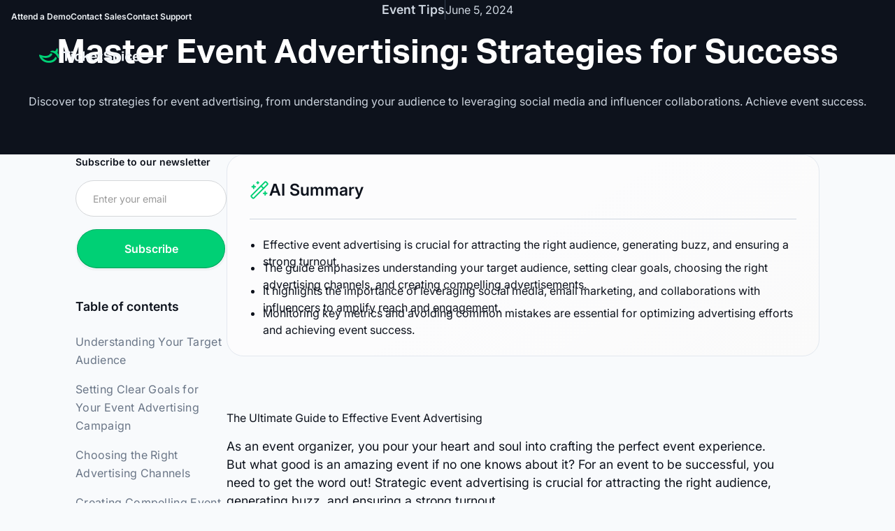

--- FILE ---
content_type: text/html
request_url: https://www.ticketspice.com/blog/event-advertising
body_size: 54137
content:
<!DOCTYPE html><!-- This site was created in Webflow. https://webflow.com --><!-- Last Published: Sat Jan 17 2026 19:57:53 GMT+0000 (Coordinated Universal Time) --><html data-wf-domain="www.ticketspice.com" data-wf-page="68b6cbeb78feee5ed47176aa" data-wf-site="689a04d756ffc770571109d2" lang="en" data-wf-collection="68b6cbeb78feee5ed4717683" data-wf-item-slug="event-advertising"><head><meta charset="utf-8"/><title>Master Event Advertising: Strategies for Success</title><meta content="Explore smart event advertising tips - from targeting the right audience to using influencers and social media to fill seats fast." name="description"/><meta content="Master Event Advertising: Strategies for Success" property="og:title"/><meta content="Explore smart event advertising tips - from targeting the right audience to using influencers and social media to fill seats fast." property="og:description"/><meta content="https://cdn.prod.website-files.com/689d70b56d91c2a961a9dd9d/6901abb11dcbf15f0c914cc1_665f7dcb06368ad2c7191740_Event%2520Advertising%2520(1).jpeg" property="og:image"/><meta content="Master Event Advertising: Strategies for Success" property="twitter:title"/><meta content="Explore smart event advertising tips - from targeting the right audience to using influencers and social media to fill seats fast." property="twitter:description"/><meta content="https://cdn.prod.website-files.com/689d70b56d91c2a961a9dd9d/6901abb11dcbf15f0c914cc1_665f7dcb06368ad2c7191740_Event%2520Advertising%2520(1).jpeg" property="twitter:image"/><meta property="og:type" content="website"/><meta content="summary_large_image" name="twitter:card"/><meta content="width=device-width, initial-scale=1" name="viewport"/><meta content="Webflow" name="generator"/><link href="https://cdn.prod.website-files.com/689a04d756ffc770571109d2/css/ticketspice-v-2-0.webflow.shared.fdf7dd29e.css" rel="stylesheet" type="text/css" integrity="sha384-/ffdKexouX3JmP6/dCG72orvCsZJzkaL8XmKf1l+gnk6SUb85yodn/y7cHHZ+8ni" crossorigin="anonymous"/><script type="text/javascript">!function(o,c){var n=c.documentElement,t=" w-mod-";n.className+=t+"js",("ontouchstart"in o||o.DocumentTouch&&c instanceof DocumentTouch)&&(n.className+=t+"touch")}(window,document);</script><link href="https://cdn.prod.website-files.com/689a04d756ffc770571109d2/690261d4e259d7b6b7839550_TSFAVICON.png" rel="shortcut icon" type="image/x-icon"/><link href="https://cdn.prod.website-files.com/689a04d756ffc770571109d2/690261dd1b7086c73e796cd2_TSWEBCLIP.png" rel="apple-touch-icon"/><link href="https://www.ticketspice.com/blog/event-advertising" rel="canonical"/><script type="application/ld+json">
{
  "@context": "https://schema.org",
  "@type": "BlogPosting",
  "headline": "Master Event Advertising: Strategies for Success",
  "description": "Explore smart event advertising tips - from targeting the right audience to using influencers and social media to fill seats fast.",
  "image": "https://cdn.prod.website-files.com/689d70b56d91c2a961a9dd9d/6901abb11dcbf15f0c914cc1_665f7dcb06368ad2c7191740_Event%2520Advertising%2520(1).jpeg",
  "datePublished": "2024-06-05",
  "dateModified": "2026-01-08T15:13:05.809Z",
  "author": {
    "@type": "Organization",
    "name": "TicketSpice",
    "url": "https://www.ticketspice.com"
  },
  "publisher": {
    "@type": "Organization",
    "name": "TicketSpice",
    "logo": {
      "@type": "ImageObject",
      "url": "https://www.ticketspice.com/logo.png"
    }
  },
  "mainEntityOfPage": {
    "@type": "WebPage",
    "@id": "/blog/event-advertising"
  },
  "articleBody": "Discover top strategies for event advertising, from understanding your audience to leveraging social media and influencer collaborations. Achieve event success.",
  "keywords": "online ticketing, event ticketing",
  "inLanguage": "en",
  "about": {
    "@type": "Thing",
    "name": "Zoo and Aquarium Ticketing Solutions"
  },
  "mentions": [
    {
      "@type": "SoftwareApplication",
      "name": "TicketSpice",
      "applicationCategory": "Event Ticketing Software",
      "offers": {
        "@type": "Offer",
        "availability": "https://schema.org/InStock"
      }
    }
  ]
}
</script><link href="rss.xml" rel="alternate" title="RSS Feed" type="application/rss+xml"/><style>
html:not(.w-editor) :is([cg-animation-el="vertical"],[cg-animation-el="top-left"],[cg-animation-el="bottom-right"]){visibility:hidden;}
html:not(.w-editor) :is([cg_banner_new]){display:none;}
</style>

<meta name="ahrefs-site-verification" content="54b3ef496a48f1b5283b218c5947dbb0fac6e803d1acf1da7fcf17c5415f0623">
<meta name="google-site-verification" content="n42IYx73nxYPZIs0te8kkYAIBA_rAqZf6AJX99JOlzE" />

<style>
/* Remove highlight from hamburger & swiper navigation buttons */
#hamburger,
.swiper-button-prev,
.swiper-button-next {
  -webkit-tap-highlight-color: transparent;
  -webkit-touch-callout: none;
  -webkit-user-select: none;
  -khtml-user-select: none;
  -moz-user-select: none;
  -ms-user-select: none;
  user-select: none;
}

#hamburger:focus,
.swiper-button-prev:focus,
.swiper-button-next:focus {
  outline: none !important;
}

/* Clipped angled section */
.section.features-regular.angle {
  clip-path: polygon(0 10%, 100% 0, 100% 90%, 0 100%);
  padding: 120px 0;
}

.feature-regular__wrap p {
  color: inherit;
  opacity: 0.7;
}

/* Responsive adjustments */
@media only screen and (max-width: 991px) {
  .section.features-regular.angle {
    clip-path: polygon(0 6%, 100% 0, 100% 94%, 0 100%);
    padding: 100px 0;
  }
}

/* Disable pointer events for Lottie animations */
.lottie-section {
  pointer-events: none;
}

/* Sticky Lottie when screen height is small */
@media screen and (max-height: 750px) {
  .lottie-wrap {
    position: sticky;
    top: 100px;
    transform: none;
  }

  .section.feature-content.nom {
    padding-top: 10vh;
  }
}
</style>



<script
  src="https://code.jquery.com/jquery-3.6.0.min.js"
  integrity="sha256-/xUj+3OJU5yExlq6GSYGSHk7tPXikynS7ogEvDej/m4="
  crossorigin="anonymous">
</script>

<!-- Google Tag Manager -->
<script>(function(w,d,s,l,i){w[l]=w[l]||[];w[l].push({'gtm.start':
new Date().getTime(),event:'gtm.js'});var f=d.getElementsByTagName(s)[0],
j=d.createElement(s),dl=l!='dataLayer'?'&l='+l:'';j.async=true;j.src=
'https://www.googletagmanager.com/gtm.js?id='+i+dl;f.parentNode.insertBefore(j,f);
})(window,document,'script','dataLayer','GTM-MFSJ78T');</script>
<!-- End Google Tag Manager -->

<meta name="facebook-domain-verification" content="nmc3lemnr84znekiuyc4apxdthdkvt" />
<script>

const SEARCH_PARAMETER = "utm_source="

/*
    search_engine_hashmap is a hashmap containing all hosts and associative
    colloquial names of known/popular search engines. This allows for
    extremely efficient look-ups in later code.
 */
var search_engine_hashmap = new Object();
search_engine_hashmap["https://www.google.com/"] = "google";
search_engine_hashmap["https://www.bing.com/"] = "bing";
search_engine_hashmap["https://www.duckduckgo.com/"] = "duckduckgo";

//Fire only if the location search is null (no query parameters)

if(!location.search) {
    //if the referring page was a search engine, populate the rc code.
    if(search_engine_hashmap.hasOwnProperty(document.referrer)) {
        location.search = SEARCH_PARAMETER
                        + search_engine_hashmap[document.referrer]
        				+ "&utm_medium=search"
//                        + location.pathname;
    }
}

</script>

<!-- Hotjar Tracking Code for https://www.ticketspice.com/ -->
<script>
    (function(h,o,t,j,a,r){
        h.hj=h.hj||function(){(h.hj.q=h.hj.q||[]).push(arguments)};
        h._hjSettings={hjid:3378807,hjsv:6};
        a=o.getElementsByTagName('head')[0];
        r=o.createElement('script');r.async=1;
        r.src=t+h._hjSettings.hjid+j+h._hjSettings.hjsv;
        a.appendChild(r);
    })(window,document,'https://static.hotjar.com/c/hotjar-','.js?sv=');
</script>

<!-- Start VWO Async SmartCode -->
<link rel="preconnect" href="https://dev.visualwebsiteoptimizer.com" />
<script type='text/javascript' id='vwoCode'>
window._vwo_code=window._vwo_code || (function() {
var account_id=729766,
version = 1.5,
settings_tolerance=2000,
library_tolerance=2500,
use_existing_jquery=false,
is_spa=1,
hide_element='body',
hide_element_style = 'opacity:0 !important;filter:alpha(opacity=0) !important;background:none !important',
/* DO NOT EDIT BELOW THIS LINE */
f=false,d=document,vwoCodeEl=d.querySelector('#vwoCode'),code={use_existing_jquery:function(){return use_existing_jquery},library_tolerance:function(){return library_tolerance},hide_element_style:function(){return'{'+hide_element_style+'}'},finish:function(){if(!f){f=true;var e=d.getElementById('_vis_opt_path_hides');if(e)e.parentNode.removeChild(e)}},finished:function(){return f},load:function(e){var t=d.createElement('script');t.fetchPriority='high';t.src=e;t.type='text/javascript';t.onerror=function(){_vwo_code.finish()};d.getElementsByTagName('head')[0].appendChild(t)},getVersion:function(){return version},getMatchedCookies:function(e){var t=[];if(document.cookie){t=document.cookie.match(e)||[]}return t},getCombinationCookie:function(){var e=code.getMatchedCookies(/(?:^|;)\s?(_vis_opt_exp_\d+_combi=[^;$]*)/gi);e=e.map(function(e){try{var t=decodeURIComponent(e);if(!/_vis_opt_exp_\d+_combi=(?:\d+,?)+\s*$/.test(t)){return''}return t}catch(e){return''}});var i=[];e.forEach(function(e){var t=e.match(/([\d,]+)/g);t&&i.push(t.join('-'))});return i.join('|')},init:function(){if(d.URL.indexOf('__vwo_disable__')>-1)return;window.settings_timer=setTimeout(function(){_vwo_code.finish()},settings_tolerance);var e=d.createElement('style'),t=hide_element?hide_element+'{'+hide_element_style+'}':'',i=d.getElementsByTagName('head')[0];e.setAttribute('id','_vis_opt_path_hides');vwoCodeEl&&e.setAttribute('nonce',vwoCodeEl.nonce);e.setAttribute('type','text/css');if(e.styleSheet)e.styleSheet.cssText=t;else e.appendChild(d.createTextNode(t));i.appendChild(e);var n=this.getCombinationCookie();this.load('https://dev.visualwebsiteoptimizer.com/j.php?a='+account_id+'&u='+encodeURIComponent(d.URL)+'&f='+ +is_spa+'&vn='+version+(n?'&c='+n:''));return settings_timer}};window._vwo_settings_timer = code.init();return code;}());
</script>
<!-- End VWO Async SmartCode -->

<!-- Finsweet Cookie Consent -->
<script async src="https://cdn.jsdelivr.net/npm/@finsweet/cookie-consent@1/fs-cc.js" fs-cc-mode="informational"></script><style>
/* TOC container */
.toc {
  position: sticky;
  top: 4rem; 
  align-self: flex-start;
}

/* Title */
.toc_title {
  margin: 0 0 1rem 0;
  font-size: 1rem;
  font-weight: 600;
  font-family: var(--primary-family);
  color: var(--Neutral-600, var(--Colors-Gray-modern-600, #4B5565));
}

/* List reset */
.toc-list {
  list-style: none;
  margin: 0;
  padding: 0;
}

.toc-list li {
  margin-bottom: 1rem; /* razmak između itema */
}

/* Base link style – resetuje default underline */
.toc-list a,
.toc-list a:link,
.toc-list a:visited {
  font-family: var(--primary-family);
  font-size: 1rem;
  line-height: 1.5rem; /* 150% */
  letter-spacing: 0.02rem;
  color: var(--Neutral-500, #697586);
  font-weight: 400;
  text-decoration: none !important; /* reset underline */
  transition: color .2s ease;
  overflow-wrap: anywhere;
  hyphens: auto;
}

/* Hover state */
.toc-list a:hover {
  color: var(--Neutral-600, var(--Colors-Gray-modern-600, #4B5565));
}

/* Active link */
.toc-list a.active {
  color: var(--Neutral-600, var(--Colors-Gray-modern-600, #4B5565));
  font-weight: 600;
  text-decoration: underline !important;
  text-underline-offset: auto;
  text-decoration-skip-ink: none;
}
</style>
<script src="https://cdn.prod.website-files.com/689a04d756ffc770571109d2%2F6544eda5f000985a163a8687%2F68b569fdb392bbb3645d8ed4%2Ffinsweetcomponentsconfig-1.0.2.js" type="module" async="" siteId="689a04d756ffc770571109d2" finsweet="components"></script></head><body><div class="page_wrap"><div class="u-position-fixed"><div class="w-embed"><style>
:root {
  --grid-breakout: [full-start] minmax(0, 1fr) [content-start] repeat(var(--site--column-count), minmax(0, var(--site--column-width))) [content-end] minmax(0, 1fr) [full-end];
  --grid-breakout-single: [full-start] minmax(0, 1fr) [content-start] minmax(0, calc(100% - var(--site--margin) * 2)) [content-end] minmax(0, 1fr) [full-end];
}
::before, ::after {
	box-sizing: border-box;
}
.w-embed:before, .w-embed:after,
.w-richtext:before, .w-richtext:after {
	content: unset;
}
html {
	background-color: var(--_theme---background);
}
button {
	background-color: unset;
	padding: unset;
	text-align: inherit;
}
button:not(:disabled) {
	cursor: pointer;
}
video {
	width: 100%;
	object-fit: cover;
}
/* remove padding of empty element */
.wf-empty {
	padding: 0;
}
svg {
	max-width: 100%;
}
@media (prefers-color-scheme: light) {
	option { color: black; }
}
img::selection {
	background: transparent;
}
/* Typography */
body {
	text-transform: var(--_text-style---text-transform);
	font-smoothing: antialiased;
	-webkit-font-smoothing: antialiased;
}
/* Clear Defaults */
a:not([class]) {
	text-decoration: underline;
}
h1,h2,h3,h4,h5,h6,p,blockquote,label {
	font-family: inherit;
	font-size: inherit;
	font-weight: inherit;
	line-height: inherit;
	letter-spacing: inherit;
	text-transform: inherit;
	text-wrap: inherit;
	margin-top: 0;
	margin-bottom: 0;
}
select:has(option[value=""]:checked) {
	color: color-mix(in lab, currentcolor 60%, transparent)
}
/* Selection Color */
::selection {
	background-color: var(--_theme---selection--background);
	color: var(--_theme---selection--text);
}
/* Margin Trim */
:is(.u-margin-trim,.u-rich-text) > :not(:not(.w-condition-invisible,.u-cover-absolute,.u-ignore-trim) ~ :not(.w-condition-invisible,.u-cover-absolute,.u-ignore-trim)),
:is(.u-margin-trim,.u-rich-text) > :not(:not(.w-condition-invisible,.u-cover-absolute,.u-ignore-trim) ~ :not(.w-condition-invisible,.u-cover-absolute,.u-ignore-trim)).u-display-contents > :first-child {
	margin-top: 0;
}
:is(.u-margin-trim,.u-rich-text) > :not(:has(~ :not(.w-condition-invisible,.u-cover-absolute,.u-ignore-trim))),
:is(.u-margin-trim,.u-rich-text) > :not(:has(~ :not(.w-condition-invisible,.u-cover-absolute,.u-ignore-trim))).u-display-contents > :last-child {
	margin-bottom: 0;
}
/* Line Height Trim */
/*:is(h1,h2,h3,h4,h5,h6,p):not(.u-text-trim-off,:has([class*="u-text-style-"]))::before,
[class*="u-text-style-"]:not(.u-text-trim-off,:has(h1,h2,h3,h4,h5,h6,p))::before {
	content: "";
	display: table;
	margin-bottom: calc(-0.5lh + var(--_text-style---trim-top));
}
:is(h1,h2,h3,h4,h5,h6,p):not(.u-text-trim-off,:has([class*="u-text-style-"]))::after,
[class*="u-text-style-"]:not(.u-text-trim-off,:has(h1,h2,h3,h4,h5,h6,p))::after {
	content: "";
	display: table;
	margin-bottom: calc(-0.5lh + var(--_text-style---trim-bottom));
}*/
/* Rich Text Links */
.w-richtext a {
	position: relative;
	z-index: 4;
}
/* Line Clamp */
.u-line-clamp-1, .u-line-clamp-2, .u-line-clamp-3, .u-line-clamp-4 {
	-webkit-line-clamp: 1;
	-webkit-box-orient: vertical;
}
.u-line-clamp-2 { -webkit-line-clamp: 2; }
.u-line-clamp-3 { -webkit-line-clamp: 3; }
.u-line-clamp-4 { -webkit-line-clamp: 4; }
/* Child Contain */
.u-child-contain > * {
	width: 100%;
	max-width: inherit !important;
  margin-inline: 0 !important;
	margin-top: 0 !important;
}
/* Hide */
.u-hide-if-empty:empty,
.u-hide-if-empty:not(:has(> :not(.w-condition-invisible))),
.u-hide-if-empty-cms:not(:has(.w-dyn-item)),
.u-embed-js,
.u-embed-css {
	display: none !important;
}
/* Focus State */
a, button, :where([tabindex]), [data-outline] {
	outline-offset: var(--focus--offset-outer);
}
a:focus-visible,
button:focus-visible,
[tabindex]:focus-visible,
label:has(input:focus-visible) [data-outline] {
	outline-color: var(--_theme---text);
	outline-width: var(--focus--width);
	outline-style: solid;
}
/* Global / Clickable Component */
.wf-design-mode .clickable_wrap {
	z-index: 0;
}
.clickable_wrap a[href="#"] {
	display: none;
}
.clickable_wrap a[href="#"] ~ button {
	display: block;
}
/* Responsive Above */
@container threshold-large (width >= 62em) {
	.u-order-unset-above { order: unset !important; }
	.u-all-unset-above { all: unset !important; }
	.u-grid-below { display: flex !important; }
}
@container threshold-medium (width >= 48em) {
	.u-order-unset-above { order: unset !important; }
	.u-all-unset-above { all: unset !important; }
	.u-grid-below { display: flex !important; }
}
@container threshold-small (width >= 30em) {
	.u-order-unset-above { order: unset !important; }
	.u-all-unset-above { all: unset !important; }
	.u-grid-below { display: flex !important; }
}
/* Responsive Below */
@container threshold-large (width < 62em) {
	.u-order-unset-below { order: unset !important; }
	.u-all-unset-below { all: unset !important; }
	.u-grid-above { display: flex !important; }
}
@container threshold-medium (width < 48em) {
	.u-order-unset-below { order: unset !important; }
	.u-all-unset-below { all: unset !important; }
	.u-grid-above { display: flex !important; }
}
@container threshold-small (width < 30em) {
	.u-order-unset-below { order: unset !important; }
	.u-all-unset-below { all: unset !important; }
	.u-grid-above { display: flex !important; }
}
/* Form Radio */
.form_main_radio_label:has(input:checked) .form_main_radio_circle_inner {
	opacity: 1;
}
/* Form Checkbox */
.form_main_checkbox_label:has(input:checked) .form_main_checkbox_box {
	background-color: currentColor;
	border-color: currentColor;
}
.form_main_checkbox_label:has(input:checked) .form_main_checkbox_icon {
	opacity: 1;
}

/* CG Utilities */
section {
  position: relative;
}

.u-theme-dark h1,
.u-theme-dark h2,
.u-theme-dark h3,
.u-theme-dark h4,
.u-theme-dark h5,
.u-theme-dark h6 {
  color: var(--swatch--white);
}

[cg_image_cover="true"] {
  width: 100%;
  height: 100%;
  object-fit: cover;
  object-position: center;
  display: block;
}

.u-first-section-padding section:first-of-type {
  padding-top: 4rem;
}
</style></div><div class="global-css w-embed"><style>
/* Button Styles Starts Here */
:root {
  /* Colors */
  --ts-green-500: #00D075;
  --ts-green-600-hover: #11D780;
  --ts-green-700: #006A3C;
  --ts-green-glow: #13E589;

  --ts-border-neutral: var(--swatch--grey-modern-200);
  --ts-hover-stroke: rgba(255, 255, 255, 0.12);

  --ts-edge-inner: rgba(10, 13, 18, 0.18);
  --ts-bevel: rgba(10, 13, 18, 0.05);
  --ts-drop: rgba(10, 13, 18, 0.05);

  /* Radii / borders */
  --ts-radius-pill: 100vw;   /* use if you need radius here */
  --ts-border-1: 1px;
  --ts-border-2: 2px;

  /* Motion */
  --ts-dur-fast: 0.25s;
  --ts-dur-glow: 0.35s;
  --ts-ease-std: cubic-bezier(0.4, 0, 0.2, 1);

  /* Effects */
  --ts-shadow-skeuo: inset 0 0 0 1px var(--ts-edge-inner),
                     inset 0 -2px 0 var(--ts-bevel),
                     0 1px 2px var(--ts-drop);
  --ts-shadow-glow: 0 0 12px 0 var(--ts-green-glow);
}

/* ================== General Button Styles Starts here================== */
@media (max-width: 480px) {
  .button,
  .u-button-group .button {
    width: 100% !important;
    display: block;
  }
}
/* ================== General Button Styles Ends here ================== */

/* ================== Primary ================== */
.button.is-primary { 
  border: var(--ts-border-2) solid transparent; /* prevent jump */
  background-clip: padding-box;
  box-shadow: var(--ts-shadow-skeuo);
  transition:
    background-color var(--ts-dur-fast) ease,
    box-shadow var(--ts-dur-glow) var(--ts-ease-std),
    border-color var(--ts-dur-fast) ease;
}

.button.is-primary:hover {
  border-color: var(--ts-hover-stroke);
  background: var(--ts-green-600-hover);
  box-shadow: var(--ts-shadow-glow);
}

/* ================== Secondary ================== */
.button.is-secondary,.form_input.is-light-mode {
  position: relative;
  overflow: hidden;
  border: var(--ts-border-1) solid var(--ts-border-neutral);
  background-color: #fff;
  background-clip: padding-box;
  box-shadow: var(--ts-shadow-skeuo);
  transition:
    border-color var(--ts-dur-fast) ease,
    box-shadow var(--ts-dur-glow) var(--ts-ease-std),
    color var(--ts-dur-glow) ease;
}

/* Gradient overlay for smooth hover */
.button.is-secondary::before {
  content: "";
  position: absolute;
  inset: 0;
  background: linear-gradient(0deg, var(--ts-green-500) 0%, var(--ts-green-700) 100%);
  opacity: 0;
  transition: opacity var(--ts-dur-glow) ease;
  z-index: 0;
}

.button.is-secondary .button_text, svg {
  position: relative;
  z-index: 1;
  color: inherit;
  transition: color var(--ts-dur-glow) ease;
}

.button.is-secondary:hover {
  color: #fff;
}

.button.is-secondary:hover::before {
  opacity: 1;
}

/* (Nice-to-have) Reduce motion for users who prefer it */
@media (prefers-reduced-motion: reduce) {
  .button.is-primary,
  .button.is-secondary,
  .button.is-secondary::before,
  .button.is-secondary > * {
    transition: none;
  }
}

/* ================== Tertiary ================== */
:root {
  --ts-border: 2px solid rgba(255, 255, 255, 0.12);
  --ts-bg: #0D121C;
  --ts-bg-hover: #202939;
  --ts-shadow: 
    inset 0 0 0 1px rgba(10, 13, 18, 0.18),
    inset 0 -2px 0 0 rgba(10, 13, 18, 0.05),
    0 1px 2px 0 rgba(10, 13, 18, 0.05);
}

.button.is-tertairy {
  border: var(--ts-border);
  background: var(--ts-bg);
  box-shadow: var(--ts-shadow);
  transition: background 0.25s ease, 
              border-color 0.25s ease, 
              box-shadow 0.25s ease;
}

.button.is-tertairy:hover {
  border: var(--ts-border);
  background: var(--ts-bg-hover);
  box-shadow: var(--ts-shadow);
}

/* Button Styles Ends Here */

/* Theme Manager Starts Here */
.background_wrap:where(.w-variant-d0caa119-30f6-53be-3e49-2534c45b792c) ~ * h1,
.background_wrap:where(.w-variant-d0caa119-30f6-53be-3e49-2534c45b792c) ~ * h2,
.background_wrap:where(.w-variant-d0caa119-30f6-53be-3e49-2534c45b792c) ~ * h3,
.background_wrap:where(.w-variant-d0caa119-30f6-53be-3e49-2534c45b792c) ~ * h4,
.background_wrap:where(.w-variant-d0caa119-30f6-53be-3e49-2534c45b792c) ~ * h5,
.background_wrap:where(.w-variant-d0caa119-30f6-53be-3e49-2534c45b792c) ~ * h6 {
  color: var(--swatch--white);
}

.background_wrap:where(.w-variant-d0caa119-30f6-53be-3e49-2534c45b792c) ~ * p {
  color: var(--swatch--grey-modern-300);
}

.u-theme-dark h1,
.u-theme-dark h2,
.u-theme-dark h3,
.u-theme-dark h4,
.u-theme-dark h5,
.u-theme-dark h6 {
  color: var(--swatch--white);
}

.u-theme-dark .c-heading,
.u-theme-dark .c-heading h1,
.u-theme-dark .c-heading h2,
.u-theme-dark .c-heading h3,
.u-theme-dark .c-heading h4,
.u-theme-dark .c-heading h5,
.u-theme-dark .c-heading h6 {
  color: var(--swatch--white) !important;
}


.u-theme-dark p {
  color: var(--swatch--grey-modern-300);
}

.u-theme-dark .u-color-grey-200 {
  color: var(--swatch--grey-modern-200) !important;
}

/* Theme Manager Ends Here */


/* Inherit Styles Starts here*/
.u-font-size-inherit {
  font-size: inherit !important;
}
/* Inherit Styles Ends here*/


/* Shadow Styles Starts here */
.feature_card_icon_wrap{
  background: rgba(255, 255, 255, 0.05);
  box-shadow: 0 -2px 0 0 rgba(10, 13, 18, 0.05) inset;
}
.feature_card_icon_wrap.u-margin-bottom-32:where(.w-variant-a5a9147c-0b63-c3b4-c064-808bd8e61ab8) {
  background: rgba(255, 255, 255, 0.05);
  box-shadow: 0 -2px 0 0 rgba(10, 13, 18, 0.05) inset;
}
/* Shadow Styles Ends here */


/* Important Overrides Start Here*/
.u-color-inherit {
  color: inherit !important;
}
.c-heading.u-color-brand,
.w-richtext.u-color-brand,
.u-color-brand h2 {
  color: var(--swatch--brand-500, #00AE62);
}

.badges_main_wrap p,
.badges_main_wrap div {
  color: var(--swatch--white) !important;
}

/* Important Overrides Ends Here*/

/* Heading Rich Text Brand Highlight Hack Starts here */
.c-heading em,
.c-heading i {
  font-style: normal !important;
  color: #00D075 !important;
}
/* Heading Rich Text Brand Highlight Hack Ends here */

.u-bg-color-cta-green {
	background: linear-gradient(180deg, rgba(0, 0, 0, 0.00) -16.25%, rgba(0, 0, 0, 0.20) 100%), #00D075;
}

.c-paragraph a {
  color: #00D075;
  text-decoration: none;
  font-weight: 600;
}

.blog_item {
  overflow: hidden; /* prevents image from overflowing */
}

.blog_item_thumb {
  transition: transform 0.4s ease;
}

.blog_item:hover .blog_item_thumb {
  transform: scale(1.05);
}

.cta_card_content_wrap .c-paragraph p {
  color: #FCFCFD !important;
}

.u-theme-dark .video_slider_card_title.u-color-grey-950 {
color: white!important;
}

.link__hover-green {
    transition: color 0.2s ease-in;
}

.feature_card_wrap:hover .link__hover-green {
    color: var(--swatch--brand-500) !important;
}

@media (min-width: 2800px) {
  .hide-screensize-2800{
    display:none;
  }
}

</style></div></div><div data-nav-bar="" class="nav_component"><div class="nav_banner_wrap is-sub-nav"><div class="u-embed-js w-embed w-script"><script>
if (sessionStorage.getItem("hide-nav-banner") === "true") {
  document.documentElement.classList.add("hide-nav-banner");
}
document.addEventListener("DOMContentLoaded", function () {
  document.querySelectorAll(".nav_banner_close_wrap").forEach((button) => {
    button.addEventListener("click", function () {
      sessionStorage.setItem("hide-nav-banner", "true");
      document.documentElement.classList.add("hide-nav-banner");
    });
  });
  document.querySelectorAll(".nav_skip_wrap").forEach(function (link) {
    const target = document.querySelector("main");
    if (!target) return;
    link.addEventListener("click", function () {
      target.setAttribute("tabindex", "-1");
      target.focus();
    });
  });
});
</script></div><div class="nav_banner_contain u-container is-subnav"><a href="/demo" class="nav_links_text u-weight-semi-bold w-inline-block"><div class="u-text-style-12">Attend a Demo</div></a><a href="/get-help" class="nav_links_text u-weight-semi-bold w-inline-block"><div class="u-text-style-12">Contact Sales</div></a><a href="/support" class="nav_links_text u-weight-semi-bold w-inline-block"><div class="u-text-style-12">Contact Support</div></a></div></div><div class="nav_utility_classes_and_css"><div class="u-embed-css w-embed"><style>
/* on smaller screens */
@media (width < 65em) {
	/* disable scroll when mobile menu is open */
	body:has(.nav_component .w-nav-button.w--open) { overflow: hidden; }
}
/* on larger screens */
@container (min-width: 65em) {
	/* show desktop nav & dropdown backdrop */
	.nav_desktop_wrap, .nav_dropdown_backdrop { display: block; }
	/* hide mobile nav & mobile menu backdrop */
	.nav_mobile_wrap, .nav_menu_backdrop { display: none; }
}
/* dropdown list: initial state */
html:not(.wf-design-mode) .nav_dropdown_component > .w-dropdown-list {
	/* removes display none to enable css transitions */
	display: grid !important;
	grid-template-columns: minmax(0, 1fr);
	/* sets list to 0 height by default */
	grid-template-rows: 0fr;
	transition: grid-template-rows var(--nav--dropdown-close-duration);
	/* makes list content not focusable when closed */
	visibility: hidden;
	opacity: 0;
}
/* makes list content focusable when opened */
html:not(.wf-design-mode) .nav_dropdown_component > .w-dropdown-list.w--open {
	visibility: visible;
	opacity: 1;
}
/* sets list child to overflow hidden to enable css height transition */
.nav_dropdown_component > .w-dropdown-list > * {
	overflow: hidden;
}
/* set open state of dropdown list */
.nav_dropdown_component:has(> .w-dropdown-toggle[aria-expanded="true"]) > .w-dropdown-list {
	--nav--dropdown-close-duration: var(--nav--dropdown-open-duration);
	grid-template-rows: 1fr;
}
/* on desktop, delay dropdown opening if another dropdown is open */
.nav_desktop_wrap:has(.nav_dropdown_component > .w-dropdown-toggle.w--open[aria-expanded="false"]) .nav_dropdown_component:has(> .w--open[aria-expanded="true"]) > .w-dropdown-list {
	transition-delay: var(--nav--dropdown-close-duration);
}
/* reveal dropdown backdrop when dropdown open */
.nav_dropdown_backdrop {
	transition: opacity var(--nav--dropdown-close-duration);
}
body:has(.nav_dropdown_component > [aria-expanded="true"]) .nav_dropdown_backdrop {
	opacity: 1;
}
/* rotate arrow inside open dropdown */
.w-dropdown-toggle[aria-expanded="true"] .nav_links_svg {
	transform: rotate(-180deg);
}
/* fade out other dropdown links when link is hovered */
/*@media (hover: hover) and (pointer: fine) {
	body:has(.nav_dropdown_item:hover) .nav_dropdown_item:not(:hover) > * > * {
		opacity: 0.5;
	}
}*/
/* animate first hamburger line when opened */
.nav_component .w-nav-button.w--open > * > :first-child {
	transform: translateY(calc(var(--nav--hamburger-thickness) * 0.5 + var(--nav--hamburger-gap) * 0.5)) rotate(-45deg);
}
/* animate second hamburger line when opened */
.nav_component .w-nav-button.w--open > * > :last-child {
	transform: translateY(calc(var(--nav--hamburger-thickness) * -0.5 + var(--nav--hamburger-gap) * -0.5)) rotate(45deg);
}
/* reveal mobile menu backdrop on menu open */
.nav_menu_backdrop {
	transition: opacity var(--nav--menu-close-duration);
}
.nav_component:has(.w-nav-button.w--open) .nav_menu_backdrop {
	opacity: 1;
}
/* menu animations */
@keyframes menuOpen {
 from { clip-path: polygon(0 0, 100% 0, 100% 0, 0 0); }
 to { clip-path: polygon(0 0, 100% 0, 100% 100%, 0 100%); }
}
@keyframes menuClose {
 from { clip-path: polygon(0 0, 100% 0, 100% 100%, 0 100%); }
 to { clip-path: polygon(0 0, 100% 0, 100% 0, 0 0); }
}
/* menu open */
.nav_component:has(.w-nav-button.w--open) .w-nav-menu {
	animation: menuOpen var(--nav--menu-open-duration) ease-in-out forwards;
}
/* menu close */
.nav_component:has(.w-nav-button:not(.w--open)) .w-nav-menu {
	animation: menuClose var(--nav--menu-close-duration) ease-in-out forwards;
}
/* position overflow to top of screen */
.nav_component .w-nav-overlay {
 top: 0;
 min-height: 100vh;
}
/* search focus underline */
.nav_search_wrap:has(input:focus-visible) {
	border-color: var(--_theme---text);
}
/* open dropdown on mobile */
.nav_mobile_wrap [data-open-on-mobile] > .w-dropdown-toggle {
	display: none;
}
.nav_mobile_wrap [data-open-on-mobile] > .w-dropdown-list {
	visibility: visible;
	opacity: 1;
	display: block;
	grid-template-rows: 1fr;
}
/* Rotate Nav Banner Arrow When External Link */
a[target="_blank"] .nav_banner_svg {
	transform: rotate(-45deg);
}
/* nav banner */
html:has(.nav_banner_wrap:not(.w-condition-invisible)):not(.hide-nav-banner) {
	--nav--height-total: calc(var(--nav--banner-height) + var(--nav--height));
}
.hide-nav-banner .nav_banner_wrap {
	display: none;
}
.wf-design-mode .nav_mobile_menu_wrap {
	width: 100%;
}

.no-hover-green:hover {
  color: inherit !important; /* or your desired color */
}

/* Disable hover for specific ones */
.nav_dropdown_item.no-hover:hover {
  background: none !important;
}


/* Add left/right padding only when nav_component has is-white-bg */
.nav_desktop_contain,
.nav_mobile_contain{
  transition: padding 0.3s ease; /* you can tweak duration/easing */
}

/* Apply same padding in either state */
.nav_component.is-white-bg .nav_desktop_contain,
.nav_component.is-nav-dropdown-open .nav_desktop_contain,
.nav_component.is-white-bg .nav_mobile_contain,
.nav_component.is-nav-dropdown-open .nav_mobile_contain{
  padding-left: 1rem;
  padding-right: 1rem;
}

.nav_component.is-white-bg .nav_links_text {
  color: var(--swatch--grey-modern-950);
  transition: color 0.25s ease;
}

.nav_component.is-white-bg .nav_links_text:hover {
  color: var(--swatch--brand-500);
}


</style></div><div class="is-nav-dropdown-open"></div><div class="nav_component is-white-bg"></div></div><a href="/#main" class="nav_skip_wrap w-inline-block"><div class="nav_skip_text u-text-style-small">Skip to main content</div></a><div role="banner" class="nav_desktop_wrap"><div class="nav_desktop_contain"><div class="nav_desktop_layout"><a aria-label="Home Page" href="/" class="nav_desktop_logo w-inline-block"><div STYLE="" class="u-max-width-full"><svg width="153" height="24" viewBox="0 0 153 24" fill="none" xmlns="http://www.w3.org/2000/svg" class="u-svg"><g clip-path="url(#clip0_6680_15667)"><path fill-rule="evenodd" clip-rule="evenodd" d="M24.3481 14.0672C22.533 17.2743 20.3563 19.0776 15.6489 19.5981C10.4618 20.1772 6.17492 16.8088 4.48156 14.2945C6.64105 15.0537 8.94167 15.3339 11.2218 15.1155C15.4497 14.7306 17.8624 13.0703 19.5927 10.3507C19.8546 9.94384 20.5629 8.66834 19.3234 8.23951C18.1871 7.84733 17.143 7.83633 16.3314 9.0202C15.0143 10.9518 13.4722 11.6922 10.2442 12.044C5.9425 12.5022 0.777569 9.67262 0.179913 10.2627C-0.889966 11.3183 2.58161 22.9225 15.3759 22.7795C19.9837 22.7282 23.2192 21.1668 26.2481 17.2817C26.9859 16.3397 26.7572 15.1961 25.9492 14.1222C25.4512 13.4588 24.7429 13.4112 24.3629 14.0819" fill="#00D075"></path><path fill-rule="evenodd" clip-rule="evenodd" d="M27.7123 7.10649C29.4278 2.66422 27.7713 -0.132358 27.1368 -0.000409194C26.6203 0.113213 25.6611 3.03441 24.296 4.73508C19.7066 2.64589 16.8253 4.54449 16.8917 5.55243C16.9471 6.39177 20.7249 5.78701 24.2702 8.85115C28.0369 12.0949 28.1476 15.6099 29.2249 15.5952C30.0881 15.5952 31.9217 12.1755 27.7123 7.10649Z" fill="#00D075"></path><path fill-rule="evenodd" clip-rule="evenodd" d="M39.3646 7.51307H34.7383V4.78613H47.2116V7.51307H42.589V19.8943H39.3646V7.51307Z" fill="currentColor"></path><path fill-rule="evenodd" clip-rule="evenodd" d="M48.6523 7.45076H51.7476V4.78613H48.6523V7.45076ZM48.6966 19.9126H51.707V8.84722H48.6966V19.9126Z" fill="currentColor"></path><path fill-rule="evenodd" clip-rule="evenodd" d="M64.1926 15.8921C64.1337 17.0825 63.636 18.2097 62.7944 19.0589C61.9827 19.8408 60.7677 20.2318 59.1494 20.2318C58.3105 20.246 57.477 20.0966 56.6961 19.7919C56.0447 19.539 55.4649 19.1327 55.0064 18.6081C54.5542 18.0724 54.2211 17.4479 54.0287 16.7754C53.8071 15.9982 53.699 15.1934 53.7078 14.3857C53.6962 13.5695 53.8208 12.757 54.0767 11.9813C54.3058 11.2933 54.675 10.6595 55.1613 10.1194C55.6457 9.59805 56.2404 9.18997 56.9027 8.92449C58.3053 8.41421 59.8365 8.3692 61.267 8.7962C61.7908 8.96406 62.276 9.23311 62.6948 9.58789C63.0813 9.92363 63.3897 10.3388 63.5986 10.8048C63.8204 11.2982 63.9659 11.8222 64.0303 12.3588L60.9977 12.762C60.9532 12.2729 60.783 11.8034 60.5034 11.3985C60.3393 11.2115 60.1322 11.0665 59.8997 10.9759C59.6672 10.8853 59.4162 10.8518 59.1678 10.8781C58.7682 10.8631 58.3725 10.9623 58.0279 11.1639C57.7261 11.3571 57.4785 11.6232 57.3085 11.9373C57.1255 12.2812 57.0009 12.6527 56.9395 13.0369C56.8678 13.4669 56.832 13.9021 56.8326 14.338C56.8317 14.7849 56.8675 15.2311 56.9395 15.6722C57.0042 16.0626 57.1286 16.4408 57.3085 16.7938C57.4736 17.1081 57.7192 17.3736 58.0205 17.5635C58.3648 17.766 58.7607 17.8653 59.1605 17.8493C59.4155 17.8656 59.6712 17.829 59.9112 17.742C60.1513 17.6549 60.3705 17.5192 60.555 17.3435C60.9145 16.9368 61.1206 16.4185 61.1379 15.8774L64.1926 15.8921Z" fill="currentColor"></path><path fill-rule="evenodd" clip-rule="evenodd" d="M66.0293 4.78613H68.977V12.6994L73.2971 8.84722H76.7834L72.6957 12.6554L77.1044 19.8943H73.8579L70.5449 14.3048L68.977 15.7012V19.8943H66.0293V4.78613Z" fill="currentColor"></path><path fill-rule="evenodd" clip-rule="evenodd" d="M87.7681 16.4456C87.6458 17.5447 87.1029 18.5551 86.2518 19.2678C85.4451 19.9105 84.267 20.2318 82.7175 20.2318C80.8508 20.2318 79.4489 19.7235 78.5118 18.707C77.5747 17.6905 77.105 16.2525 77.1025 14.393C77.0885 13.5459 77.2272 12.703 77.512 11.9043C77.765 11.2214 78.1568 10.5976 78.6631 10.0717C79.1562 9.55754 79.7569 9.15716 80.4228 8.89885C81.1524 8.63165 81.9252 8.49996 82.7028 8.51033C84.4244 8.51033 85.7181 8.99903 86.5838 9.97643C87.4508 10.9514 87.8861 12.2599 87.8861 13.9129V15.0968H80.1129C80.095 15.846 80.3344 16.579 80.7918 17.175C81.0388 17.4324 81.3405 17.6317 81.6749 17.7586C82.0094 17.8854 82.3681 17.9364 82.7249 17.908C83.9165 17.908 84.6175 17.4132 84.8352 16.4419L87.7681 16.4456ZM84.9938 13.1469C85.0375 12.502 84.8346 11.8646 84.4256 11.3619C84.1911 11.1345 83.9096 10.9603 83.6007 10.8515C83.2918 10.7426 82.9628 10.7017 82.6364 10.7315C82.2753 10.7234 81.9163 10.7882 81.5812 10.9221C81.2939 11.0407 81.034 11.2166 80.8176 11.4389C80.6091 11.6601 80.4451 11.9189 80.3343 12.2012C80.2182 12.5025 80.1534 12.8208 80.1425 13.1432L84.9938 13.1469Z" fill="currentColor"></path><path fill-rule="evenodd" clip-rule="evenodd" d="M90.5447 11.1536H88.7812V8.84821H90.5447V5.91602H93.5551V8.84821H96.1376V11.1536H93.5551V16.2557C93.5551 16.8311 93.6769 17.2233 93.924 17.4285C94.1906 17.642 94.5264 17.7515 94.8685 17.7364C95.0731 17.7363 95.2775 17.7253 95.4809 17.7034C95.6882 17.6831 95.8932 17.6438 96.0933 17.5861L96.525 19.7853C96.1291 19.9089 95.7229 19.9972 95.3112 20.0492C94.9357 20.0981 94.5573 20.1226 94.1786 20.1225C92.9464 20.1225 92.0352 19.8329 91.4375 19.2575C90.8398 18.682 90.5447 17.7034 90.5447 16.3253V11.1536Z" fill="currentColor"></path><path fill-rule="evenodd" clip-rule="evenodd" d="M101.511 14.9608C101.585 15.8918 101.88 16.5699 102.426 16.9951C102.972 17.4202 103.758 17.6291 104.802 17.6291C105.23 17.6376 105.658 17.5845 106.071 17.4715C106.376 17.3841 106.661 17.2398 106.912 17.0464C107.116 16.8809 107.275 16.6665 107.373 16.4233C107.467 16.1725 107.515 15.9067 107.513 15.6389C107.504 15.2293 107.342 14.8377 107.059 14.5393C106.762 14.1948 106.21 13.9505 105.403 13.8063L103.403 13.4398C102.693 13.3209 101.995 13.1369 101.319 12.89C100.764 12.69 100.251 12.392 99.8027 12.0103C99.3899 11.6407 99.0702 11.18 98.8694 10.6652C98.642 10.071 98.533 9.43868 98.5484 8.80324C98.5357 8.143 98.6865 7.48978 98.9874 6.90098C99.2814 6.35252 99.7025 5.88141 100.216 5.52652C100.788 5.13845 101.425 4.85541 102.097 4.69084C102.885 4.4932 103.694 4.39711 104.507 4.40495C105.451 4.37432 106.395 4.49814 107.299 4.77148C107.965 4.97847 108.581 5.32043 109.107 5.77575C109.554 6.1745 109.904 6.66975 110.129 7.22352C110.35 7.77391 110.499 8.35049 110.572 8.93885L107.539 9.30538C107.449 8.62637 107.123 8.00005 106.617 7.53507C106.163 7.16854 105.48 6.98528 104.562 6.98528C104.11 6.97646 103.659 7.022 103.219 7.1209C102.917 7.19394 102.63 7.31791 102.37 7.48742C102.172 7.6121 102.014 7.79172 101.917 8.00422C101.832 8.19745 101.788 8.4057 101.788 8.61631C101.769 8.85196 101.804 9.08868 101.888 9.30972C101.972 9.53077 102.104 9.73074 102.275 9.89548C102.76 10.2466 103.325 10.4721 103.92 10.5516L106.03 10.9547C107.69 11.2773 108.909 11.8026 109.686 12.5308C110.463 13.259 110.85 14.306 110.845 15.6719C110.854 16.3019 110.729 16.9267 110.476 17.5045C110.222 18.0697 109.844 18.5708 109.369 18.9706C108.825 19.4128 108.198 19.743 107.524 19.9419C106.674 20.1961 105.789 20.3197 104.901 20.3084C102.806 20.3084 101.207 19.8686 100.105 18.9889C99.0034 18.1093 98.4045 16.7788 98.3086 14.9975L101.511 14.9608Z" fill="currentColor"></path><path fill-rule="evenodd" clip-rule="evenodd" d="M112.57 8.84733H115.492V10.3134C115.879 9.74271 116.406 9.27874 117.022 8.96471C117.639 8.65068 118.326 8.49682 119.018 8.51746C120.583 8.51746 121.752 9.03914 122.527 10.0825C123.302 11.1259 123.688 12.5578 123.685 14.3782C123.695 15.1867 123.583 15.9921 123.353 16.7679C123.156 17.4417 122.827 18.0705 122.387 18.6189C121.97 19.1206 121.444 19.5217 120.848 19.7917C120.206 20.0912 119.503 20.2416 118.793 20.2316C118.224 20.2296 117.66 20.1291 117.126 19.9347C116.508 19.6879 115.97 19.2786 115.569 18.7508V23.9994H112.559L112.57 8.84733ZM115.558 14.4551C115.542 15.0348 115.603 15.614 115.739 16.1778C115.84 16.5732 116.045 16.9348 116.333 17.2261C116.578 17.4598 116.877 17.6309 117.203 17.7245C117.495 17.802 117.795 17.8415 118.096 17.8418C118.421 17.8416 118.742 17.7768 119.041 17.6512C119.349 17.5182 119.62 17.3102 119.826 17.0465C120.07 16.7283 120.249 16.366 120.354 15.9799C120.492 15.4624 120.557 14.9282 120.546 14.3928C120.558 13.8436 120.497 13.2952 120.365 12.7618C120.267 12.3763 120.095 12.0131 119.86 11.6916C119.662 11.4316 119.398 11.2281 119.096 11.1015C118.799 10.9805 118.48 10.9194 118.159 10.9219C117.831 10.9144 117.503 10.964 117.192 11.0685C116.902 11.1784 116.633 11.3358 116.395 11.534C116.101 11.8139 115.883 12.1631 115.761 12.5492C115.611 13.0584 115.543 13.5877 115.558 14.1179V14.4551Z" fill="currentColor"></path><path fill-rule="evenodd" clip-rule="evenodd" d="M125.645 7.45076H128.755V4.78613H125.659L125.645 7.45076ZM125.685 19.9126H128.699V8.84722H125.685V19.9126Z" fill="currentColor"></path><path fill-rule="evenodd" clip-rule="evenodd" d="M141.17 15.8924C141.116 17.0817 140.622 18.2093 139.783 19.0592C138.971 19.8411 137.755 20.2321 136.134 20.2321C135.296 20.2463 134.464 20.0969 133.684 19.7922C133.033 19.5393 132.453 19.133 131.995 18.6084C131.543 18.0727 131.209 17.4482 131.017 16.7757C130.795 15.9985 130.687 15.1937 130.696 14.386C130.684 13.5698 130.809 12.7573 131.065 11.9816C131.294 11.2936 131.663 10.6598 132.15 10.1197C132.642 9.59788 133.246 9.19213 133.917 8.93212C135.311 8.4251 136.832 8.37754 138.255 8.7965C138.779 8.96356 139.265 9.23269 139.683 9.5882C140.07 9.92394 140.378 10.3391 140.587 10.8051C140.807 11.2992 140.952 11.8228 141.019 12.3591L137.975 12.7623C137.93 12.2732 137.76 11.8037 137.481 11.3988C137.316 11.2118 137.109 11.0668 136.877 10.9762C136.644 10.8856 136.393 10.8521 136.145 10.8784C135.745 10.8634 135.35 10.9626 135.005 11.1643C134.697 11.355 134.442 11.6213 134.267 11.9376C134.083 12.2809 133.958 12.6526 133.898 13.0372C133.827 13.4672 133.791 13.9024 133.791 14.3383C133.79 14.7852 133.826 15.2314 133.898 15.6725C133.961 16.0633 134.086 16.4418 134.267 16.7941C134.432 17.1084 134.678 17.3739 134.979 17.5638C135.322 17.7659 135.717 17.8651 136.116 17.8497C136.371 17.8664 136.628 17.8301 136.868 17.743C137.109 17.6559 137.329 17.52 137.514 17.3438C137.873 16.9371 138.079 16.4188 138.097 15.8777L141.17 15.8924Z" fill="currentColor"></path><path fill-rule="evenodd" clip-rule="evenodd" d="M152.869 16.4457C152.744 17.5439 152.202 18.5532 151.353 19.268C150.542 19.9106 149.362 20.2319 147.815 20.2319C145.953 20.2319 144.551 19.7237 143.609 18.7072C142.667 17.6907 142.198 16.2527 142.2 14.3932C142.186 13.546 142.325 12.7032 142.61 11.9045C142.863 11.2216 143.254 10.5978 143.761 10.0719C144.26 9.56254 144.866 9.1684 145.535 8.91734C146.265 8.65078 147.038 8.51911 147.815 8.52882C149.537 8.52882 150.831 9.01752 151.696 9.99492C152.563 10.9699 152.999 12.2784 152.999 13.9314V15.1153H145.211C145.194 15.8683 145.438 16.6042 145.9 17.2008C146.148 17.4583 146.451 17.6577 146.786 17.7845C147.121 17.9113 147.48 17.9623 147.837 17.9338C149.025 17.9338 149.73 17.439 149.944 16.4677L152.869 16.4457ZM150.095 13.147C150.138 12.5017 149.934 11.8642 149.523 11.3621C149.291 11.1359 149.012 10.9622 148.706 10.8528C148.399 10.7434 148.073 10.7008 147.749 10.728C147.389 10.7199 147.031 10.7847 146.697 10.9186C146.409 11.0355 146.149 11.2116 145.934 11.4354C145.725 11.6566 145.561 11.9154 145.45 12.1977C145.331 12.4983 145.265 12.8169 145.255 13.1397L150.095 13.147Z" fill="currentColor"></path></g><defs><clippath id="clip0_6680_15667"><rect width="153" height="24" fill="white"></rect></clippath></defs></svg></div></a><nav role="navigation" class="nav_desktop_menu_wrap"><div data-wf--menu--variant="desktop" class="nav_links_component w-variant-23049969-09ac-2789-520b-3c6ae895bbc6"><ul role="list" class="nav_links_wrap w-variant-23049969-09ac-2789-520b-3c6ae895bbc6 w-list-unstyled"><li class="nav_links_item"><div data-delay="400" data-hover="true" class="nav_dropdown_component w-dropdown"><div class="nav_links_link w-variant-23049969-09ac-2789-520b-3c6ae895bbc6 w-dropdown-toggle"><a href="/features" class="w-inline-block"><div class="nav_links_text">Features</div></a><div class="nav_links_svg w-variant-23049969-09ac-2789-520b-3c6ae895bbc6"><svg data-wf--icon-arrow--direction="right" viewBox="0 0 66 70" fill="none" width="100%" height="100%" aria-hidden="true" class="u-svg"><svg width="100%" height="100%" viewBox="0 0 20 20" fill="none" xmlns="http://www.w3.org/2000/svg"><path d="M5 7.5L10 12.5L15 7.5" stroke="currentColor" stroke-width="1.66667" stroke-linecap="round" stroke-linejoin="round"></path></svg></svg></div></div><nav class="nav_dropdown_mega_wrap w-variant-23049969-09ac-2789-520b-3c6ae895bbc6 w-dropdown-list"><div class="nav_dropdown_mega_content w-variant-23049969-09ac-2789-520b-3c6ae895bbc6"><div data-lenis-prevent="" class="nav_dropdown_mega_scroll w-variant-23049969-09ac-2789-520b-3c6ae895bbc6"><div class="nav_dropdown_mega_contain w-variant-23049969-09ac-2789-520b-3c6ae895bbc6"><div class="nav_dropdown_mega_layout w-variant-23049969-09ac-2789-520b-3c6ae895bbc6"><ul role="list" class="nav_dropdown_list"><li class="nav_dropdown_item"><a href="/features/features-event-ticketing-page-builder" class="nav_dropdown_link w-inline-block no-hover-green"><div class="nav_dropdown_icon_wrap"><img src="https://cdn.prod.website-files.com/689a04d756ffc770571109d2/689b06c73caff6492c26a7b5_Event%20Page%20Builder.svg" loading="lazy" alt="Event Page Builder" class="nav_dropdown_icon"/></div><div class="nav_dropdown_content_wrap"><div class="nav_dropdown_heading_text">Ticketing Page Builder</div><div class="nav_dropdown_text u-text-style-small">Drag &amp; drop builder creates powerful ticketing pages</div></div></a></li><li class="nav_dropdown_item"><a href="/features/ticket-scanning-app" class="nav_dropdown_link w-inline-block no-hover-green"><div class="nav_dropdown_icon_wrap"><img src="https://cdn.prod.website-files.com/689a04d756ffc770571109d2/689b334f29522a654b3b0989_Ticket%20Scanning.svg" loading="lazy" alt="Ticket Scanning" class="nav_dropdown_icon"/></div><div class="nav_dropdown_content_wrap"><div class="nav_dropdown_heading_text">Ticket Scanning</div><div class="nav_dropdown_text u-text-style-small">Ticket scanning by QR code to handle any event</div></div></a></li><li class="nav_dropdown_item"><a href="/features/reserved-seating-event-ticketing-system" class="nav_dropdown_link w-inline-block no-hover-green"><div class="nav_dropdown_icon_wrap"><img src="https://cdn.prod.website-files.com/689a04d756ffc770571109d2/689b334fb391444ed2b9adf0_Reserved%20Seating.svg" loading="lazy" alt="Reserved Seating" class="nav_dropdown_icon"/></div><div class="nav_dropdown_content_wrap"><div class="nav_dropdown_heading_text">Reserved Seating</div><div class="nav_dropdown_text u-text-style-small">Create seating charts, layouts, and pods</div></div></a></li><li class="nav_dropdown_item"><a href="/features/box-office-app-software-to-sell-tickets" class="nav_dropdown_link w-inline-block no-hover-green"><div class="nav_dropdown_icon_wrap"><img src="https://cdn.prod.website-files.com/689a04d756ffc770571109d2/689b334f82784f752f441ae8_Box%20Office%20App.svg" loading="lazy" alt="Box Office App" class="nav_dropdown_icon"/></div><div class="nav_dropdown_content_wrap"><div class="nav_dropdown_heading_text">Box Office App</div><div class="nav_dropdown_text u-text-style-small">Sell tickets via credit card or cash on site with ease</div></div></a></li></ul><ul role="list" class="nav_dropdown_list w-variant-23049969-09ac-2789-520b-3c6ae895bbc6"><li class="nav_dropdown_item"><a href="/features/custom-branded-event-ticketing-pages" class="nav_dropdown_link w-inline-block no-hover-green"><div class="nav_dropdown_icon_wrap"><img src="https://cdn.prod.website-files.com/689a04d756ffc770571109d2/689b334f45c88681b1fcb9f5_Branding%20Control.svg" loading="lazy" alt="Branding Control" class="nav_dropdown_icon"/></div><div class="nav_dropdown_content_wrap"><div class="nav_dropdown_heading_text">Branding Control</div><div class="nav_dropdown_text u-text-style-small">Customize stunning pages to match your brand</div></div></a></li><li class="nav_dropdown_item"><a href="/features/sell-upgrades-add-ons-and-merch-on-event-ticketing-pages" class="nav_dropdown_link w-inline-block no-hover-green"><div class="nav_dropdown_icon_wrap"><img src="https://cdn.prod.website-files.com/689a04d756ffc770571109d2/689b334f07d0fa9a422270fc_Sell%20Add-ons%20and%20Upgrades.svg" loading="lazy" alt="Sell Add ons and Upgrades" class="nav_dropdown_icon"/></div><div class="nav_dropdown_content_wrap"><div class="nav_dropdown_heading_text">Sell Add-ons and Upgrades</div><div class="nav_dropdown_text u-text-style-small">Sell event merchandise and experiences</div></div></a></li><li class="nav_dropdown_item"><a href="/features/fast-event-payouts-ticketing-software" class="nav_dropdown_link w-inline-block no-hover-green"><div class="nav_dropdown_icon_wrap"><img src="https://cdn.prod.website-files.com/689a04d756ffc770571109d2/689b334fd188209c89609ab4_Fast%20Event%20Payouts.svg" loading="lazy" alt="Fast Event Payouts" class="nav_dropdown_icon"/></div><div class="nav_dropdown_content_wrap"><div class="nav_dropdown_heading_text">Fast Event Payouts</div><div class="nav_dropdown_text u-text-style-small">Get fast and direct event funding every week</div></div></a></li><li class="nav_dropdown_item"><a href="/features/fraud-prevention" class="nav_dropdown_link w-inline-block no-hover-green"><div class="nav_dropdown_icon_wrap"><img src="https://cdn.prod.website-files.com/689a04d756ffc770571109d2/689b334f8388b82f30ddd544_Fraud%20Prevention.svg" loading="lazy" alt="Fraud Prevention" class="nav_dropdown_icon"/></div><div class="nav_dropdown_content_wrap"><div class="nav_dropdown_heading_text">Fraud Prevention</div><div class="nav_dropdown_text u-text-style-small">Sophisticated monitoring to stop fraud</div></div></a></li></ul><ul role="list" class="nav_dropdown_list w-variant-23049969-09ac-2789-520b-3c6ae895bbc6"><li class="nav_dropdown_item"><a href="/features/conditional-logic-event-ticketing-software" class="nav_dropdown_link w-inline-block no-hover-green"><div class="nav_dropdown_icon_wrap"><img src="https://cdn.prod.website-files.com/689a04d756ffc770571109d2/689b334f1c8043241d09f5aa_Conditional%20Logic%20Actions.svg" loading="lazy" alt="Conditional Logic Actions" class="nav_dropdown_icon"/></div><div class="nav_dropdown_content_wrap"><div class="nav_dropdown_heading_text">Conditional Logic Actions</div><div class="nav_dropdown_text u-text-style-small">Create workflows and set dynamic pricing</div></div></a></li><li class="nav_dropdown_item"><a href="/features/electronic-and-sms-text-message-ticket-delivery" class="nav_dropdown_link w-inline-block no-hover-green"><div class="nav_dropdown_icon_wrap"><img src="https://cdn.prod.website-files.com/689a04d756ffc770571109d2/689b334f958e09d58a42de8e_Text%20Message%20Delivery.svg" loading="lazy" alt="Text Message Delivery" class="nav_dropdown_icon"/></div><div class="nav_dropdown_content_wrap"><div class="nav_dropdown_heading_text">Text Message Delivery</div><div class="nav_dropdown_text u-text-style-small">Send text tickets to scan upon entry</div></div></a></li><li class="nav_dropdown_item"><a href="/features/timed-entry-event-ticketing-software" class="nav_dropdown_link w-inline-block no-hover-green"><div class="nav_dropdown_icon_wrap"><img src="https://cdn.prod.website-files.com/689a04d756ffc770571109d2/689b334fb09cbac685cdc9b7_Timed%20Entry%20Ticketing.svg" loading="lazy" alt="Timed Entry Ticketing" class="nav_dropdown_icon"/></div><div class="nav_dropdown_content_wrap"><div class="nav_dropdown_heading_text">Timed Entry Ticketing</div><div class="nav_dropdown_text u-text-style-small">Sell tickets for recurring, daily, or timed-entry events</div></div></a></li><li class="nav_dropdown_item"><a href="/features/exports-and-reports-for-event-ticketing-data" class="nav_dropdown_link w-inline-block no-hover-green"><div class="nav_dropdown_icon_wrap"><img src="https://cdn.prod.website-files.com/689a04d756ffc770571109d2/689b334ff72cb41186429128_Exports%20and%20Reports.svg" loading="lazy" alt="Exports and Reports" class="nav_dropdown_icon"/></div><div class="nav_dropdown_content_wrap"><div class="nav_dropdown_heading_text">Exports and Reports</div><div class="nav_dropdown_text u-text-style-small">Easy reporting and exporting of all sales and data</div></div></a></li></ul></div><div class="nav_dropdown_mega_divider w-variant-23049969-09ac-2789-520b-3c6ae895bbc6"></div><div class="nav_dropdown_mega_cta_wrap u-flex-horizontal-wrap u-justify-content-between"><div class="nav_dropdown_mega_cta_text u-weight-semi-bold">Take a look at our full feature breakdown</div><div data-wf--button-primary--variant="padding_18_10" cg-animation-el="" class="button is-primary w-variant-e3a758f8-cb6f-22eb-f0ea-09b2d2726e75"><div class="button_text">All features</div><div class="clickable_wrap u-cover-absolute"><a target="" href="/features" class="clickable_link w-inline-block"><span class="clickable_text u-sr-only">All features</span></a><button type="button" class="clickable_btn"><span class="clickable_text u-sr-only">All features</span></button></div></div></div></div></div></div></nav></div></li><li class="nav_links_item"><a href="/pricing" class="nav_links_link w-variant-23049969-09ac-2789-520b-3c6ae895bbc6 w-inline-block"><div class="nav_links_text">Pricing</div></a></li><li class="nav_links_item"><a href="/demo" class="nav_links_link w-variant-23049969-09ac-2789-520b-3c6ae895bbc6 w-inline-block"><div class="nav_links_text">Demo</div></a></li><li class="nav_links_item"><a href="/compare-event-ticketing-providers" class="nav_links_link w-variant-23049969-09ac-2789-520b-3c6ae895bbc6 w-inline-block"><div class="nav_links_text">Compare</div></a></li><li class="nav_links_item"><div data-delay="400" data-hover="true" class="nav_dropdown_component w-dropdown"><div class="nav_links_link w-variant-23049969-09ac-2789-520b-3c6ae895bbc6 w-dropdown-toggle"><div class="nav_links_text">Industries</div><div class="nav_links_svg w-variant-23049969-09ac-2789-520b-3c6ae895bbc6"><svg data-wf--icon-arrow--direction="right" viewBox="0 0 66 70" fill="none" width="100%" height="100%" aria-hidden="true" class="u-svg"><svg width="100%" height="100%" viewBox="0 0 20 20" fill="none" xmlns="http://www.w3.org/2000/svg"><path d="M5 7.5L10 12.5L15 7.5" stroke="currentColor" stroke-width="1.66667" stroke-linecap="round" stroke-linejoin="round"></path></svg></svg></div></div><nav class="nav_dropdown_mega_wrap w-variant-23049969-09ac-2789-520b-3c6ae895bbc6 w-dropdown-list"><div class="nav_dropdown_mega_content w-variant-23049969-09ac-2789-520b-3c6ae895bbc6"><div data-lenis-prevent="" class="nav_dropdown_mega_scroll w-variant-23049969-09ac-2789-520b-3c6ae895bbc6"><div class="nav_dropdown_mega_contain w-variant-23049969-09ac-2789-520b-3c6ae895bbc6"><div class="nav_dropdown_mega_layout w-variant-23049969-09ac-2789-520b-3c6ae895bbc6"><ul role="list" class="nav_dropdown_list"><li class="nav_dropdown_item no-hover"><div class="nav_dropdown_item_header w-variant-23049969-09ac-2789-520b-3c6ae895bbc6 u-margin-bottom-16"><div class="nav_dropdown_icon_wrap w-variant-23049969-09ac-2789-520b-3c6ae895bbc6"><img src="https://cdn.prod.website-files.com/689a04d756ffc770571109d2/689c3eede3238d007cdde709_ticket-01.svg" loading="lazy" alt="ticket 01"/></div><div class="nav_dropdown_heading_text w-variant-23049969-09ac-2789-520b-3c6ae895bbc6 u-margin-bottom-0">Events</div></div></li><li class="nav_dropdown_item u-margin-bottom-12 no-hover"><a href="/air-shows" class="nav_dropdown_normal_links w-variant-23049969-09ac-2789-520b-3c6ae895bbc6">Air Shows</a></li><li class="nav_dropdown_item u-margin-bottom-12 no-hover"><a href="/beer-fests" class="nav_dropdown_normal_links w-variant-23049969-09ac-2789-520b-3c6ae895bbc6">Beer Fests</a></li><li class="nav_dropdown_item u-margin-bottom-12 no-hover"><a href="/comedy" class="nav_dropdown_normal_links w-variant-23049969-09ac-2789-520b-3c6ae895bbc6">Comedy Events</a></li><li class="nav_dropdown_item u-margin-bottom-12 no-hover"><a href="/consumer-shows" class="nav_dropdown_normal_links w-variant-23049969-09ac-2789-520b-3c6ae895bbc6">Consumer Shows</a></li><li class="nav_dropdown_item u-margin-bottom-12 no-hover"><a href="/fairs" class="nav_dropdown_normal_links w-variant-23049969-09ac-2789-520b-3c6ae895bbc6">Fairs</a></li><li class="nav_dropdown_item u-margin-bottom-12 no-hover"><a href="/comic-con" class="nav_dropdown_normal_links w-variant-23049969-09ac-2789-520b-3c6ae895bbc6">Fandom / Comic Cons</a></li><li class="nav_dropdown_item u-margin-bottom-12 no-hover"><a href="/festivals" class="nav_dropdown_normal_links w-variant-23049969-09ac-2789-520b-3c6ae895bbc6">Festivals</a></li><li class="nav_dropdown_item u-margin-bottom-12 no-hover"><a href="/food-wine" class="nav_dropdown_normal_links w-variant-23049969-09ac-2789-520b-3c6ae895bbc6">Food &amp; Wine</a></li><li class="nav_dropdown_item u-margin-bottom-12 no-hover"><a href="/highland-games" class="nav_dropdown_normal_links w-variant-23049969-09ac-2789-520b-3c6ae895bbc6">Highland Games</a></li><li class="nav_dropdown_item u-margin-bottom-12 no-hover"><a href="/music-festivals" class="nav_dropdown_normal_links w-variant-23049969-09ac-2789-520b-3c6ae895bbc6">Music Festivals</a></li><li class="nav_dropdown_item u-margin-bottom-12 no-hover"><a href="/ren-festivals" class="nav_dropdown_normal_links w-variant-23049969-09ac-2789-520b-3c6ae895bbc6">Renaissance Festivals</a></li><li class="nav_dropdown_item u-margin-bottom-12 no-hover"><a href="/sports-events" class="nav_dropdown_normal_links w-variant-23049969-09ac-2789-520b-3c6ae895bbc6">Sports Events</a></li><li class="nav_dropdown_item u-margin-bottom-12 no-hover"><a href="/winter-events" class="nav_dropdown_normal_links w-variant-23049969-09ac-2789-520b-3c6ae895bbc6">Winter Events</a></li></ul><ul role="list" class="nav_dropdown_list w-variant-23049969-09ac-2789-520b-3c6ae895bbc6"><li class="nav_dropdown_item no-hover"><div class="nav_dropdown_item_header w-variant-23049969-09ac-2789-520b-3c6ae895bbc6 u-margin-bottom-16"><div class="nav_dropdown_icon_wrap w-variant-23049969-09ac-2789-520b-3c6ae895bbc6"><img src="https://cdn.prod.website-files.com/689a04d756ffc770571109d2/689c3eee78f5f81389574e44_Attractions.svg" loading="lazy" alt="Attractions"/></div><div class="nav_dropdown_heading_text w-variant-23049969-09ac-2789-520b-3c6ae895bbc6 u-margin-bottom-0">Attractions</div></div></li><li class="nav_dropdown_item u-margin-bottom-12 no-hover"><a href="/agritourism" class="nav_dropdown_normal_links w-variant-23049969-09ac-2789-520b-3c6ae895bbc6">Agritourism</a></li><li class="nav_dropdown_item u-margin-bottom-12 no-hover"><a href="/caves" class="nav_dropdown_normal_links w-variant-23049969-09ac-2789-520b-3c6ae895bbc6">Caves</a></li><li class="nav_dropdown_item u-margin-bottom-12 no-hover"><a href="/ice-rinks" class="nav_dropdown_normal_links w-variant-23049969-09ac-2789-520b-3c6ae895bbc6">Ice Rinks</a></li><li class="nav_dropdown_item u-margin-bottom-12 no-hover"><a href="/immersive-experiences" class="nav_dropdown_normal_links w-variant-23049969-09ac-2789-520b-3c6ae895bbc6">Immersive Experiences</a></li><li class="nav_dropdown_item u-margin-bottom-12 no-hover"><a href="/haunts" class="nav_dropdown_normal_links w-variant-23049969-09ac-2789-520b-3c6ae895bbc6">Haunts</a></li><li class="nav_dropdown_item u-margin-bottom-12 no-hover"><a href="/snow-parks" class="nav_dropdown_normal_links w-variant-23049969-09ac-2789-520b-3c6ae895bbc6">Snow Parks</a></li><li class="nav_dropdown_item u-margin-bottom-12 no-hover"><a href="/speedways" class="nav_dropdown_normal_links w-variant-23049969-09ac-2789-520b-3c6ae895bbc6">Speedways</a></li><li class="nav_dropdown_item u-margin-bottom-12 no-hover"><a href="/theaters" class="nav_dropdown_normal_links w-variant-23049969-09ac-2789-520b-3c6ae895bbc6">Theaters</a></li><li class="nav_dropdown_item u-margin-bottom-12 no-hover"><a href="/waterparks" class="nav_dropdown_normal_links w-variant-23049969-09ac-2789-520b-3c6ae895bbc6">Waterparks</a></li></ul><ul role="list" class="nav_dropdown_list w-variant-23049969-09ac-2789-520b-3c6ae895bbc6"><li class="nav_dropdown_item no-hover"><div class="nav_dropdown_item_header w-variant-23049969-09ac-2789-520b-3c6ae895bbc6 u-margin-bottom-16"><div class="nav_dropdown_icon_wrap w-variant-23049969-09ac-2789-520b-3c6ae895bbc6"><img src="https://cdn.prod.website-files.com/689a04d756ffc770571109d2/689c3eedf644bd5a550e8ba3_Nonprofits.svg" loading="lazy" alt="Nonprofits"/></div><div class="nav_dropdown_heading_text w-variant-23049969-09ac-2789-520b-3c6ae895bbc6 u-margin-bottom-0">Nonprofits</div></div></li><li class="nav_dropdown_item u-margin-bottom-12 no-hover"><a href="/botanical-gardens" class="nav_dropdown_normal_links w-variant-23049969-09ac-2789-520b-3c6ae895bbc6">Botanical Gardens</a></li><li class="nav_dropdown_item u-margin-bottom-12 no-hover"><a href="/museums" class="nav_dropdown_normal_links w-variant-23049969-09ac-2789-520b-3c6ae895bbc6">Museums</a></li><li class="nav_dropdown_item u-margin-bottom-12 no-hover"><a href="/zoos-aquariums" class="nav_dropdown_normal_links w-variant-23049969-09ac-2789-520b-3c6ae895bbc6">Zoos &amp; Aquariums</a></li></ul><ul role="list" class="nav_dropdown_list w-variant-23049969-09ac-2789-520b-3c6ae895bbc6"><li class="nav_dropdown_item no-hover"><div class="nav_dropdown_item_header w-variant-23049969-09ac-2789-520b-3c6ae895bbc6 u-margin-bottom-16"><div class="nav_dropdown_icon_wrap w-variant-23049969-09ac-2789-520b-3c6ae895bbc6"><img src="https://cdn.prod.website-files.com/689a04d756ffc770571109d2/689c3eed943731ac2b67028d_Reservations.svg" loading="lazy" alt="Reservations"/></div><div class="nav_dropdown_heading_text w-variant-23049969-09ac-2789-520b-3c6ae895bbc6 u-margin-bottom-0">Reservations</div></div></li><li class="nav_dropdown_item u-margin-bottom-12 no-hover"><a href="/tours" class="nav_dropdown_normal_links w-variant-23049969-09ac-2789-520b-3c6ae895bbc6">Tours</a></li><li class="nav_dropdown_item u-margin-bottom-12 no-hover"><a href="/trains-trolleys" class="nav_dropdown_normal_links w-variant-23049969-09ac-2789-520b-3c6ae895bbc6">Trains &amp; Trolleys</a></li><li class="nav_dropdown_item u-margin-bottom-12 no-hover"><a href="/waterparks" class="nav_dropdown_normal_links w-variant-23049969-09ac-2789-520b-3c6ae895bbc6">Waterparks</a></li><li class="nav_dropdown_item u-margin-bottom-12 no-hover"><a href="/speedways" class="nav_dropdown_normal_links w-variant-23049969-09ac-2789-520b-3c6ae895bbc6">Speedways</a></li><li class="nav_dropdown_item u-margin-bottom-12 no-hover"><a href="/immersive-experiences" class="nav_dropdown_normal_links w-variant-23049969-09ac-2789-520b-3c6ae895bbc6">Immersive Experiences</a></li><li class="nav_dropdown_item u-margin-bottom-12 no-hover"><a href="/theaters" class="nav_dropdown_normal_links w-variant-23049969-09ac-2789-520b-3c6ae895bbc6">Theaters</a></li><li class="nav_dropdown_item u-margin-bottom-12 no-hover"><a href="/features/reserved-seating-event-ticketing-system" class="nav_dropdown_normal_links w-variant-23049969-09ac-2789-520b-3c6ae895bbc6">Stadium Seating</a></li></ul></div></div></div></div></nav></div></li><li class="nav_links_item"><div data-delay="400" data-hover="true" class="nav_dropdown_component w-dropdown"><div class="nav_links_link w-variant-23049969-09ac-2789-520b-3c6ae895bbc6 w-dropdown-toggle"><div class="nav_links_text">Resources</div><div class="nav_links_svg w-variant-23049969-09ac-2789-520b-3c6ae895bbc6"><svg data-wf--icon-arrow--direction="right" viewBox="0 0 66 70" fill="none" width="100%" height="100%" aria-hidden="true" class="u-svg"><svg width="100%" height="100%" viewBox="0 0 20 20" fill="none" xmlns="http://www.w3.org/2000/svg"><path d="M5 7.5L10 12.5L15 7.5" stroke="currentColor" stroke-width="1.66667" stroke-linecap="round" stroke-linejoin="round"></path></svg></svg></div></div><nav class="nav_dropdown_mega_wrap w-variant-23049969-09ac-2789-520b-3c6ae895bbc6 w-dropdown-list"><div class="nav_dropdown_mega_content w-variant-23049969-09ac-2789-520b-3c6ae895bbc6"><div data-lenis-prevent="" class="nav_dropdown_mega_scroll w-variant-23049969-09ac-2789-520b-3c6ae895bbc6"><div class="nav_dropdown_mega_contain w-variant-23049969-09ac-2789-520b-3c6ae895bbc6"><div class="nav_dropdown_mega_layout w-variant-23049969-09ac-2789-520b-3c6ae895bbc6 is--min-resources"><ul role="list" class="nav_dropdown_list"><li class="nav_dropdown_item no-hover"><div class="nav_dropdown_item_header w-variant-23049969-09ac-2789-520b-3c6ae895bbc6 u-margin-bottom-16"><div class="nav_dropdown_icon_wrap w-variant-23049969-09ac-2789-520b-3c6ae895bbc6"><img src="https://cdn.prod.website-files.com/689a04d756ffc770571109d2/69085c994bcc335aa23af551_5345f448ba3d974609b11ee47becd7f8_Get%20Started%20With%20TicketSpice.svg" loading="lazy" alt="Get Started With TicketSpice"/></div><div class="nav_dropdown_heading_text w-variant-23049969-09ac-2789-520b-3c6ae895bbc6 u-margin-bottom-0">Why TicketSpice</div></div></li><li class="nav_dropdown_item u-margin-bottom-12 is--left-space no-hover"><a href="/why-choose-ticketspice" class="nav_dropdown_normal_links w-variant-23049969-09ac-2789-520b-3c6ae895bbc6 is--resources">Why Choose TicketSpice?</a></li><li class="nav_dropdown_item u-margin-bottom-12 is--left-space no-hover"><a href="/support" class="nav_dropdown_normal_links w-variant-23049969-09ac-2789-520b-3c6ae895bbc6 is--resources">Contact Us</a></li></ul><ul role="list" class="nav_dropdown_list w-variant-23049969-09ac-2789-520b-3c6ae895bbc6"><li class="nav_dropdown_item no-hover"><div class="nav_dropdown_item_header w-variant-23049969-09ac-2789-520b-3c6ae895bbc6 u-margin-bottom-16"><div class="nav_dropdown_icon_wrap w-variant-23049969-09ac-2789-520b-3c6ae895bbc6"><img src="https://cdn.prod.website-files.com/689a04d756ffc770571109d2/695cfa9cd564008003d443d0_Book.svg" loading="lazy" alt=""/></div><div class="nav_dropdown_heading_text w-variant-23049969-09ac-2789-520b-3c6ae895bbc6 u-margin-bottom-0">Education</div></div></li><li class="nav_dropdown_item u-margin-bottom-12 is--left-space no-hover"><a href="/blog" class="nav_dropdown_normal_links w-variant-23049969-09ac-2789-520b-3c6ae895bbc6 is--resources">How to Host Your Best Events</a></li><li class="nav_dropdown_item u-margin-bottom-12 is--left-space no-hover"><a href="https://cdn.prod.website-files.com/689a04d756ffc770571109d2/696be85d5cab339643868d42_TicketSpice%20Decision%20Guide.pdf" target="_blank" class="nav_dropdown_normal_links w-variant-23049969-09ac-2789-520b-3c6ae895bbc6 is--resources">Decision Guide: Everything Your Team Needs to Know</a></li><li class="nav_dropdown_item u-margin-bottom-12 is--left-space no-hover"><a href="https://cdn.prod.website-files.com/689a04d756ffc770571109d2/696be85c25db228577d9c1cc_TicketSpice%20-%2021%20Questions%20to%20Ask%20Your%20Ticketing%20Provider.pdf" target="_blank" class="nav_dropdown_normal_links w-variant-23049969-09ac-2789-520b-3c6ae895bbc6 is--resources">21 Questions to Ask Your Current Provider</a></li></ul><ul role="list" class="nav_dropdown_list w-variant-23049969-09ac-2789-520b-3c6ae895bbc6"><li class="nav_dropdown_item no-hover"><div class="nav_dropdown_item_header w-variant-23049969-09ac-2789-520b-3c6ae895bbc6 u-margin-bottom-16"><div class="nav_dropdown_icon_wrap w-variant-23049969-09ac-2789-520b-3c6ae895bbc6"><img src="https://cdn.prod.website-files.com/689a04d756ffc770571109d2/695cfabc9e0c9c07e7e4fdac_Resources.svg" loading="lazy" alt=""/></div><div class="nav_dropdown_heading_text w-variant-23049969-09ac-2789-520b-3c6ae895bbc6 u-margin-bottom-0">User Resources</div></div></li><li class="nav_dropdown_item u-margin-bottom-12 is--left-space no-hover"><a href="/launch-guide" class="nav_dropdown_normal_links w-variant-23049969-09ac-2789-520b-3c6ae895bbc6 is--resources">Launch Guide Videos</a></li><li class="nav_dropdown_item u-margin-bottom-12 is--left-space no-hover"><a href="https://www.youtube.com/watch?v=t4DVU00kysM&amp;list=PLgdICRwYRtnXdqmd3ivNHNJ2GgkVojemr" target="_blank" class="nav_dropdown_normal_links w-variant-23049969-09ac-2789-520b-3c6ae895bbc6 is--resources">Watch: How to Use TicketSpice</a></li><li class="nav_dropdown_item u-margin-bottom-12 is--left-space no-hover"><a href="/support" class="nav_dropdown_normal_links w-variant-23049969-09ac-2789-520b-3c6ae895bbc6 is--resources">Help Center</a></li><li class="nav_dropdown_item u-margin-bottom-12 is--left-space no-hover"><a href="/free-event-ticketing-page-templates" class="nav_dropdown_normal_links w-variant-23049969-09ac-2789-520b-3c6ae895bbc6 is--resources">Ticketing Templates</a></li></ul></div></div></div></div></nav></div></li></ul><ul role="list" class="nav_actions_wrap w-variant-23049969-09ac-2789-520b-3c6ae895bbc6 w-list-unstyled"><li class="nav_buttons_item is-main w-variant-23049969-09ac-2789-520b-3c6ae895bbc6 is--center"><div data-wf--button-text-link--variant="base" class="button_link_wrap"><div aria-hidden="true" class="button_link_text u-text-style-main">Log in</div><div class="clickable_wrap u-cover-absolute"><a target="_blank" href="https://auth.ticketspice.com/?_gl=1*3e09l0*_gcl_au*NDI0Mzg5NjA0LjE3NTY4MTA1MTI.*_ga*MTg0NzQxMjY1Ni4xNzIxMzk3OTc1*_ga_TFY6XHBLSW*czE3NjE1ODQ3OTEkbzE2MiRnMSR0MTc2MTU4Nzc2OCRqNjAkbDAkaDEyODgxMTU5Njk." class="clickable_link w-inline-block"><span class="clickable_text u-sr-only">Log in</span></a><button type="button" class="clickable_btn"><span class="clickable_text u-sr-only">Log in</span></button></div></div></li><li class="nav_buttons_item"><div data-wf--button-primary--variant="padding_18_10" cg-animation-el="" class="button is-primary w-variant-e3a758f8-cb6f-22eb-f0ea-09b2d2726e75"><div class="button_text">Sign up</div><div class="clickable_wrap u-cover-absolute"><a target="_blank" href="https://signup.ticketspice.com/?utm_cta=top-nav&amp;_gl=1*a3v0ss*_gcl_au*NDI0Mzg5NjA0LjE3NTY4MTA1MTI.*_ga*MTg0NzQxMjY1Ni4xNzIxMzk3OTc1*_ga_TFY6XHBLSW*czE3NjE1ODQ3OTEkbzE2MiRnMSR0MTc2MTU4NzgzNCRqNjAkbDAkaDEyODgxMTU5Njk." class="clickable_link w-inline-block"><span class="clickable_text u-sr-only">Sign up</span></a><button type="button" class="clickable_btn"><span class="clickable_text u-sr-only">Sign up</span></button></div></div></li></ul></div></nav></div></div></div><div data-animation="default" data-collapse="all" data-duration="400" data-easing="ease" data-easing2="ease" role="banner" class="nav_mobile_wrap w-nav"><div class="nav_mobile_contain"><div class="nav_mobile_layout"><a aria-label="Home Page" href="/" class="nav_mobile_logo w-inline-block"><div STYLE="" class="u-max-width-full"><svg width="153" height="24" viewBox="0 0 153 24" fill="none" xmlns="http://www.w3.org/2000/svg" class="u-svg"><g clip-path="url(#clip0_6680_15667)"><path fill-rule="evenodd" clip-rule="evenodd" d="M24.3481 14.0672C22.533 17.2743 20.3563 19.0776 15.6489 19.5981C10.4618 20.1772 6.17492 16.8088 4.48156 14.2945C6.64105 15.0537 8.94167 15.3339 11.2218 15.1155C15.4497 14.7306 17.8624 13.0703 19.5927 10.3507C19.8546 9.94384 20.5629 8.66834 19.3234 8.23951C18.1871 7.84733 17.143 7.83633 16.3314 9.0202C15.0143 10.9518 13.4722 11.6922 10.2442 12.044C5.9425 12.5022 0.777569 9.67262 0.179913 10.2627C-0.889966 11.3183 2.58161 22.9225 15.3759 22.7795C19.9837 22.7282 23.2192 21.1668 26.2481 17.2817C26.9859 16.3397 26.7572 15.1961 25.9492 14.1222C25.4512 13.4588 24.7429 13.4112 24.3629 14.0819" fill="#00D075"></path><path fill-rule="evenodd" clip-rule="evenodd" d="M27.7123 7.10649C29.4278 2.66422 27.7713 -0.132358 27.1368 -0.000409194C26.6203 0.113213 25.6611 3.03441 24.296 4.73508C19.7066 2.64589 16.8253 4.54449 16.8917 5.55243C16.9471 6.39177 20.7249 5.78701 24.2702 8.85115C28.0369 12.0949 28.1476 15.6099 29.2249 15.5952C30.0881 15.5952 31.9217 12.1755 27.7123 7.10649Z" fill="#00D075"></path><path fill-rule="evenodd" clip-rule="evenodd" d="M39.3646 7.51307H34.7383V4.78613H47.2116V7.51307H42.589V19.8943H39.3646V7.51307Z" fill="currentColor"></path><path fill-rule="evenodd" clip-rule="evenodd" d="M48.6523 7.45076H51.7476V4.78613H48.6523V7.45076ZM48.6966 19.9126H51.707V8.84722H48.6966V19.9126Z" fill="currentColor"></path><path fill-rule="evenodd" clip-rule="evenodd" d="M64.1926 15.8921C64.1337 17.0825 63.636 18.2097 62.7944 19.0589C61.9827 19.8408 60.7677 20.2318 59.1494 20.2318C58.3105 20.246 57.477 20.0966 56.6961 19.7919C56.0447 19.539 55.4649 19.1327 55.0064 18.6081C54.5542 18.0724 54.2211 17.4479 54.0287 16.7754C53.8071 15.9982 53.699 15.1934 53.7078 14.3857C53.6962 13.5695 53.8208 12.757 54.0767 11.9813C54.3058 11.2933 54.675 10.6595 55.1613 10.1194C55.6457 9.59805 56.2404 9.18997 56.9027 8.92449C58.3053 8.41421 59.8365 8.3692 61.267 8.7962C61.7908 8.96406 62.276 9.23311 62.6948 9.58789C63.0813 9.92363 63.3897 10.3388 63.5986 10.8048C63.8204 11.2982 63.9659 11.8222 64.0303 12.3588L60.9977 12.762C60.9532 12.2729 60.783 11.8034 60.5034 11.3985C60.3393 11.2115 60.1322 11.0665 59.8997 10.9759C59.6672 10.8853 59.4162 10.8518 59.1678 10.8781C58.7682 10.8631 58.3725 10.9623 58.0279 11.1639C57.7261 11.3571 57.4785 11.6232 57.3085 11.9373C57.1255 12.2812 57.0009 12.6527 56.9395 13.0369C56.8678 13.4669 56.832 13.9021 56.8326 14.338C56.8317 14.7849 56.8675 15.2311 56.9395 15.6722C57.0042 16.0626 57.1286 16.4408 57.3085 16.7938C57.4736 17.1081 57.7192 17.3736 58.0205 17.5635C58.3648 17.766 58.7607 17.8653 59.1605 17.8493C59.4155 17.8656 59.6712 17.829 59.9112 17.742C60.1513 17.6549 60.3705 17.5192 60.555 17.3435C60.9145 16.9368 61.1206 16.4185 61.1379 15.8774L64.1926 15.8921Z" fill="currentColor"></path><path fill-rule="evenodd" clip-rule="evenodd" d="M66.0293 4.78613H68.977V12.6994L73.2971 8.84722H76.7834L72.6957 12.6554L77.1044 19.8943H73.8579L70.5449 14.3048L68.977 15.7012V19.8943H66.0293V4.78613Z" fill="currentColor"></path><path fill-rule="evenodd" clip-rule="evenodd" d="M87.7681 16.4456C87.6458 17.5447 87.1029 18.5551 86.2518 19.2678C85.4451 19.9105 84.267 20.2318 82.7175 20.2318C80.8508 20.2318 79.4489 19.7235 78.5118 18.707C77.5747 17.6905 77.105 16.2525 77.1025 14.393C77.0885 13.5459 77.2272 12.703 77.512 11.9043C77.765 11.2214 78.1568 10.5976 78.6631 10.0717C79.1562 9.55754 79.7569 9.15716 80.4228 8.89885C81.1524 8.63165 81.9252 8.49996 82.7028 8.51033C84.4244 8.51033 85.7181 8.99903 86.5838 9.97643C87.4508 10.9514 87.8861 12.2599 87.8861 13.9129V15.0968H80.1129C80.095 15.846 80.3344 16.579 80.7918 17.175C81.0388 17.4324 81.3405 17.6317 81.6749 17.7586C82.0094 17.8854 82.3681 17.9364 82.7249 17.908C83.9165 17.908 84.6175 17.4132 84.8352 16.4419L87.7681 16.4456ZM84.9938 13.1469C85.0375 12.502 84.8346 11.8646 84.4256 11.3619C84.1911 11.1345 83.9096 10.9603 83.6007 10.8515C83.2918 10.7426 82.9628 10.7017 82.6364 10.7315C82.2753 10.7234 81.9163 10.7882 81.5812 10.9221C81.2939 11.0407 81.034 11.2166 80.8176 11.4389C80.6091 11.6601 80.4451 11.9189 80.3343 12.2012C80.2182 12.5025 80.1534 12.8208 80.1425 13.1432L84.9938 13.1469Z" fill="currentColor"></path><path fill-rule="evenodd" clip-rule="evenodd" d="M90.5447 11.1536H88.7812V8.84821H90.5447V5.91602H93.5551V8.84821H96.1376V11.1536H93.5551V16.2557C93.5551 16.8311 93.6769 17.2233 93.924 17.4285C94.1906 17.642 94.5264 17.7515 94.8685 17.7364C95.0731 17.7363 95.2775 17.7253 95.4809 17.7034C95.6882 17.6831 95.8932 17.6438 96.0933 17.5861L96.525 19.7853C96.1291 19.9089 95.7229 19.9972 95.3112 20.0492C94.9357 20.0981 94.5573 20.1226 94.1786 20.1225C92.9464 20.1225 92.0352 19.8329 91.4375 19.2575C90.8398 18.682 90.5447 17.7034 90.5447 16.3253V11.1536Z" fill="currentColor"></path><path fill-rule="evenodd" clip-rule="evenodd" d="M101.511 14.9608C101.585 15.8918 101.88 16.5699 102.426 16.9951C102.972 17.4202 103.758 17.6291 104.802 17.6291C105.23 17.6376 105.658 17.5845 106.071 17.4715C106.376 17.3841 106.661 17.2398 106.912 17.0464C107.116 16.8809 107.275 16.6665 107.373 16.4233C107.467 16.1725 107.515 15.9067 107.513 15.6389C107.504 15.2293 107.342 14.8377 107.059 14.5393C106.762 14.1948 106.21 13.9505 105.403 13.8063L103.403 13.4398C102.693 13.3209 101.995 13.1369 101.319 12.89C100.764 12.69 100.251 12.392 99.8027 12.0103C99.3899 11.6407 99.0702 11.18 98.8694 10.6652C98.642 10.071 98.533 9.43868 98.5484 8.80324C98.5357 8.143 98.6865 7.48978 98.9874 6.90098C99.2814 6.35252 99.7025 5.88141 100.216 5.52652C100.788 5.13845 101.425 4.85541 102.097 4.69084C102.885 4.4932 103.694 4.39711 104.507 4.40495C105.451 4.37432 106.395 4.49814 107.299 4.77148C107.965 4.97847 108.581 5.32043 109.107 5.77575C109.554 6.1745 109.904 6.66975 110.129 7.22352C110.35 7.77391 110.499 8.35049 110.572 8.93885L107.539 9.30538C107.449 8.62637 107.123 8.00005 106.617 7.53507C106.163 7.16854 105.48 6.98528 104.562 6.98528C104.11 6.97646 103.659 7.022 103.219 7.1209C102.917 7.19394 102.63 7.31791 102.37 7.48742C102.172 7.6121 102.014 7.79172 101.917 8.00422C101.832 8.19745 101.788 8.4057 101.788 8.61631C101.769 8.85196 101.804 9.08868 101.888 9.30972C101.972 9.53077 102.104 9.73074 102.275 9.89548C102.76 10.2466 103.325 10.4721 103.92 10.5516L106.03 10.9547C107.69 11.2773 108.909 11.8026 109.686 12.5308C110.463 13.259 110.85 14.306 110.845 15.6719C110.854 16.3019 110.729 16.9267 110.476 17.5045C110.222 18.0697 109.844 18.5708 109.369 18.9706C108.825 19.4128 108.198 19.743 107.524 19.9419C106.674 20.1961 105.789 20.3197 104.901 20.3084C102.806 20.3084 101.207 19.8686 100.105 18.9889C99.0034 18.1093 98.4045 16.7788 98.3086 14.9975L101.511 14.9608Z" fill="currentColor"></path><path fill-rule="evenodd" clip-rule="evenodd" d="M112.57 8.84733H115.492V10.3134C115.879 9.74271 116.406 9.27874 117.022 8.96471C117.639 8.65068 118.326 8.49682 119.018 8.51746C120.583 8.51746 121.752 9.03914 122.527 10.0825C123.302 11.1259 123.688 12.5578 123.685 14.3782C123.695 15.1867 123.583 15.9921 123.353 16.7679C123.156 17.4417 122.827 18.0705 122.387 18.6189C121.97 19.1206 121.444 19.5217 120.848 19.7917C120.206 20.0912 119.503 20.2416 118.793 20.2316C118.224 20.2296 117.66 20.1291 117.126 19.9347C116.508 19.6879 115.97 19.2786 115.569 18.7508V23.9994H112.559L112.57 8.84733ZM115.558 14.4551C115.542 15.0348 115.603 15.614 115.739 16.1778C115.84 16.5732 116.045 16.9348 116.333 17.2261C116.578 17.4598 116.877 17.6309 117.203 17.7245C117.495 17.802 117.795 17.8415 118.096 17.8418C118.421 17.8416 118.742 17.7768 119.041 17.6512C119.349 17.5182 119.62 17.3102 119.826 17.0465C120.07 16.7283 120.249 16.366 120.354 15.9799C120.492 15.4624 120.557 14.9282 120.546 14.3928C120.558 13.8436 120.497 13.2952 120.365 12.7618C120.267 12.3763 120.095 12.0131 119.86 11.6916C119.662 11.4316 119.398 11.2281 119.096 11.1015C118.799 10.9805 118.48 10.9194 118.159 10.9219C117.831 10.9144 117.503 10.964 117.192 11.0685C116.902 11.1784 116.633 11.3358 116.395 11.534C116.101 11.8139 115.883 12.1631 115.761 12.5492C115.611 13.0584 115.543 13.5877 115.558 14.1179V14.4551Z" fill="currentColor"></path><path fill-rule="evenodd" clip-rule="evenodd" d="M125.645 7.45076H128.755V4.78613H125.659L125.645 7.45076ZM125.685 19.9126H128.699V8.84722H125.685V19.9126Z" fill="currentColor"></path><path fill-rule="evenodd" clip-rule="evenodd" d="M141.17 15.8924C141.116 17.0817 140.622 18.2093 139.783 19.0592C138.971 19.8411 137.755 20.2321 136.134 20.2321C135.296 20.2463 134.464 20.0969 133.684 19.7922C133.033 19.5393 132.453 19.133 131.995 18.6084C131.543 18.0727 131.209 17.4482 131.017 16.7757C130.795 15.9985 130.687 15.1937 130.696 14.386C130.684 13.5698 130.809 12.7573 131.065 11.9816C131.294 11.2936 131.663 10.6598 132.15 10.1197C132.642 9.59788 133.246 9.19213 133.917 8.93212C135.311 8.4251 136.832 8.37754 138.255 8.7965C138.779 8.96356 139.265 9.23269 139.683 9.5882C140.07 9.92394 140.378 10.3391 140.587 10.8051C140.807 11.2992 140.952 11.8228 141.019 12.3591L137.975 12.7623C137.93 12.2732 137.76 11.8037 137.481 11.3988C137.316 11.2118 137.109 11.0668 136.877 10.9762C136.644 10.8856 136.393 10.8521 136.145 10.8784C135.745 10.8634 135.35 10.9626 135.005 11.1643C134.697 11.355 134.442 11.6213 134.267 11.9376C134.083 12.2809 133.958 12.6526 133.898 13.0372C133.827 13.4672 133.791 13.9024 133.791 14.3383C133.79 14.7852 133.826 15.2314 133.898 15.6725C133.961 16.0633 134.086 16.4418 134.267 16.7941C134.432 17.1084 134.678 17.3739 134.979 17.5638C135.322 17.7659 135.717 17.8651 136.116 17.8497C136.371 17.8664 136.628 17.8301 136.868 17.743C137.109 17.6559 137.329 17.52 137.514 17.3438C137.873 16.9371 138.079 16.4188 138.097 15.8777L141.17 15.8924Z" fill="currentColor"></path><path fill-rule="evenodd" clip-rule="evenodd" d="M152.869 16.4457C152.744 17.5439 152.202 18.5532 151.353 19.268C150.542 19.9106 149.362 20.2319 147.815 20.2319C145.953 20.2319 144.551 19.7237 143.609 18.7072C142.667 17.6907 142.198 16.2527 142.2 14.3932C142.186 13.546 142.325 12.7032 142.61 11.9045C142.863 11.2216 143.254 10.5978 143.761 10.0719C144.26 9.56254 144.866 9.1684 145.535 8.91734C146.265 8.65078 147.038 8.51911 147.815 8.52882C149.537 8.52882 150.831 9.01752 151.696 9.99492C152.563 10.9699 152.999 12.2784 152.999 13.9314V15.1153H145.211C145.194 15.8683 145.438 16.6042 145.9 17.2008C146.148 17.4583 146.451 17.6577 146.786 17.7845C147.121 17.9113 147.48 17.9623 147.837 17.9338C149.025 17.9338 149.73 17.439 149.944 16.4677L152.869 16.4457ZM150.095 13.147C150.138 12.5017 149.934 11.8642 149.523 11.3621C149.291 11.1359 149.012 10.9622 148.706 10.8528C148.399 10.7434 148.073 10.7008 147.749 10.728C147.389 10.7199 147.031 10.7847 146.697 10.9186C146.409 11.0355 146.149 11.2116 145.934 11.4354C145.725 11.6566 145.561 11.9154 145.45 12.1977C145.331 12.4983 145.265 12.8169 145.255 13.1397L150.095 13.147Z" fill="currentColor"></path></g><defs><clippath id="clip0_6680_15667"><rect width="153" height="24" fill="white"></rect></clippath></defs></svg></div></a><nav role="navigation" class="nav_mobile_menu_wrap w-nav-menu"><div data-lenis-prevent="" class="nav_mobile_menu_scroll"><div class="nav_mobile_menu_contain"><div data-wf--menu--variant="mobile" class="nav_links_component"><ul role="list" class="nav_links_wrap w-list-unstyled"><li class="nav_links_item"><div data-delay="400" data-hover="true" class="nav_dropdown_component w-dropdown"><div class="nav_links_link w-dropdown-toggle"><a href="/features" class="w-inline-block"><div class="nav_links_text">Features</div></a><div class="nav_links_svg"><svg data-wf--icon-arrow--direction="right" viewBox="0 0 66 70" fill="none" width="100%" height="100%" aria-hidden="true" class="u-svg"><svg width="100%" height="100%" viewBox="0 0 20 20" fill="none" xmlns="http://www.w3.org/2000/svg"><path d="M5 7.5L10 12.5L15 7.5" stroke="currentColor" stroke-width="1.66667" stroke-linecap="round" stroke-linejoin="round"></path></svg></svg></div></div><nav class="nav_dropdown_mega_wrap w-dropdown-list"><div class="nav_dropdown_mega_content"><div data-lenis-prevent="" class="nav_dropdown_mega_scroll"><div class="nav_dropdown_mega_contain"><div class="nav_dropdown_mega_layout"><ul role="list" class="nav_dropdown_list"><li class="nav_dropdown_item"><a href="/features/features-event-ticketing-page-builder" class="nav_dropdown_link w-inline-block no-hover-green"><div class="nav_dropdown_icon_wrap"><img src="https://cdn.prod.website-files.com/689a04d756ffc770571109d2/689b06c73caff6492c26a7b5_Event%20Page%20Builder.svg" loading="lazy" alt="Event Page Builder" class="nav_dropdown_icon"/></div><div class="nav_dropdown_content_wrap"><div class="nav_dropdown_heading_text">Ticketing Page Builder</div><div class="nav_dropdown_text u-text-style-small">Drag &amp; drop builder creates powerful ticketing pages</div></div></a></li><li class="nav_dropdown_item"><a href="/features/ticket-scanning-app" class="nav_dropdown_link w-inline-block no-hover-green"><div class="nav_dropdown_icon_wrap"><img src="https://cdn.prod.website-files.com/689a04d756ffc770571109d2/689b334f29522a654b3b0989_Ticket%20Scanning.svg" loading="lazy" alt="Ticket Scanning" class="nav_dropdown_icon"/></div><div class="nav_dropdown_content_wrap"><div class="nav_dropdown_heading_text">Ticket Scanning</div><div class="nav_dropdown_text u-text-style-small">Ticket scanning by QR code to handle any event</div></div></a></li><li class="nav_dropdown_item"><a href="/features/reserved-seating-event-ticketing-system" class="nav_dropdown_link w-inline-block no-hover-green"><div class="nav_dropdown_icon_wrap"><img src="https://cdn.prod.website-files.com/689a04d756ffc770571109d2/689b334fb391444ed2b9adf0_Reserved%20Seating.svg" loading="lazy" alt="Reserved Seating" class="nav_dropdown_icon"/></div><div class="nav_dropdown_content_wrap"><div class="nav_dropdown_heading_text">Reserved Seating</div><div class="nav_dropdown_text u-text-style-small">Create seating charts, layouts, and pods</div></div></a></li><li class="nav_dropdown_item"><a href="/features/box-office-app-software-to-sell-tickets" class="nav_dropdown_link w-inline-block no-hover-green"><div class="nav_dropdown_icon_wrap"><img src="https://cdn.prod.website-files.com/689a04d756ffc770571109d2/689b334f82784f752f441ae8_Box%20Office%20App.svg" loading="lazy" alt="Box Office App" class="nav_dropdown_icon"/></div><div class="nav_dropdown_content_wrap"><div class="nav_dropdown_heading_text">Box Office App</div><div class="nav_dropdown_text u-text-style-small">Sell tickets via credit card or cash on site with ease</div></div></a></li></ul><ul role="list" class="nav_dropdown_list"><li class="nav_dropdown_item"><a href="/features/custom-branded-event-ticketing-pages" class="nav_dropdown_link w-inline-block no-hover-green"><div class="nav_dropdown_icon_wrap"><img src="https://cdn.prod.website-files.com/689a04d756ffc770571109d2/689b334f45c88681b1fcb9f5_Branding%20Control.svg" loading="lazy" alt="Branding Control" class="nav_dropdown_icon"/></div><div class="nav_dropdown_content_wrap"><div class="nav_dropdown_heading_text">Branding Control</div><div class="nav_dropdown_text u-text-style-small">Customize stunning pages to match your brand</div></div></a></li><li class="nav_dropdown_item"><a href="/features/sell-upgrades-add-ons-and-merch-on-event-ticketing-pages" class="nav_dropdown_link w-inline-block no-hover-green"><div class="nav_dropdown_icon_wrap"><img src="https://cdn.prod.website-files.com/689a04d756ffc770571109d2/689b334f07d0fa9a422270fc_Sell%20Add-ons%20and%20Upgrades.svg" loading="lazy" alt="Sell Add ons and Upgrades" class="nav_dropdown_icon"/></div><div class="nav_dropdown_content_wrap"><div class="nav_dropdown_heading_text">Sell Add-ons and Upgrades</div><div class="nav_dropdown_text u-text-style-small">Sell event merchandise and experiences</div></div></a></li><li class="nav_dropdown_item"><a href="/features/fast-event-payouts-ticketing-software" class="nav_dropdown_link w-inline-block no-hover-green"><div class="nav_dropdown_icon_wrap"><img src="https://cdn.prod.website-files.com/689a04d756ffc770571109d2/689b334fd188209c89609ab4_Fast%20Event%20Payouts.svg" loading="lazy" alt="Fast Event Payouts" class="nav_dropdown_icon"/></div><div class="nav_dropdown_content_wrap"><div class="nav_dropdown_heading_text">Fast Event Payouts</div><div class="nav_dropdown_text u-text-style-small">Get fast and direct event funding every week</div></div></a></li><li class="nav_dropdown_item"><a href="/features/fraud-prevention" class="nav_dropdown_link w-inline-block no-hover-green"><div class="nav_dropdown_icon_wrap"><img src="https://cdn.prod.website-files.com/689a04d756ffc770571109d2/689b334f8388b82f30ddd544_Fraud%20Prevention.svg" loading="lazy" alt="Fraud Prevention" class="nav_dropdown_icon"/></div><div class="nav_dropdown_content_wrap"><div class="nav_dropdown_heading_text">Fraud Prevention</div><div class="nav_dropdown_text u-text-style-small">Sophisticated monitoring to stop fraud</div></div></a></li></ul><ul role="list" class="nav_dropdown_list"><li class="nav_dropdown_item"><a href="/features/conditional-logic-event-ticketing-software" class="nav_dropdown_link w-inline-block no-hover-green"><div class="nav_dropdown_icon_wrap"><img src="https://cdn.prod.website-files.com/689a04d756ffc770571109d2/689b334f1c8043241d09f5aa_Conditional%20Logic%20Actions.svg" loading="lazy" alt="Conditional Logic Actions" class="nav_dropdown_icon"/></div><div class="nav_dropdown_content_wrap"><div class="nav_dropdown_heading_text">Conditional Logic Actions</div><div class="nav_dropdown_text u-text-style-small">Create workflows and set dynamic pricing</div></div></a></li><li class="nav_dropdown_item"><a href="/features/electronic-and-sms-text-message-ticket-delivery" class="nav_dropdown_link w-inline-block no-hover-green"><div class="nav_dropdown_icon_wrap"><img src="https://cdn.prod.website-files.com/689a04d756ffc770571109d2/689b334f958e09d58a42de8e_Text%20Message%20Delivery.svg" loading="lazy" alt="Text Message Delivery" class="nav_dropdown_icon"/></div><div class="nav_dropdown_content_wrap"><div class="nav_dropdown_heading_text">Text Message Delivery</div><div class="nav_dropdown_text u-text-style-small">Send text tickets to scan upon entry</div></div></a></li><li class="nav_dropdown_item"><a href="/features/timed-entry-event-ticketing-software" class="nav_dropdown_link w-inline-block no-hover-green"><div class="nav_dropdown_icon_wrap"><img src="https://cdn.prod.website-files.com/689a04d756ffc770571109d2/689b334fb09cbac685cdc9b7_Timed%20Entry%20Ticketing.svg" loading="lazy" alt="Timed Entry Ticketing" class="nav_dropdown_icon"/></div><div class="nav_dropdown_content_wrap"><div class="nav_dropdown_heading_text">Timed Entry Ticketing</div><div class="nav_dropdown_text u-text-style-small">Sell tickets for recurring, daily, or timed-entry events</div></div></a></li><li class="nav_dropdown_item"><a href="/features/exports-and-reports-for-event-ticketing-data" class="nav_dropdown_link w-inline-block no-hover-green"><div class="nav_dropdown_icon_wrap"><img src="https://cdn.prod.website-files.com/689a04d756ffc770571109d2/689b334ff72cb41186429128_Exports%20and%20Reports.svg" loading="lazy" alt="Exports and Reports" class="nav_dropdown_icon"/></div><div class="nav_dropdown_content_wrap"><div class="nav_dropdown_heading_text">Exports and Reports</div><div class="nav_dropdown_text u-text-style-small">Easy reporting and exporting of all sales and data</div></div></a></li></ul></div><div class="nav_dropdown_mega_divider"></div><div class="nav_dropdown_mega_cta_wrap u-flex-horizontal-wrap u-justify-content-between"><div class="nav_dropdown_mega_cta_text u-weight-semi-bold">Take a look at our full feature breakdown</div><div data-wf--button-primary--variant="padding_18_10" cg-animation-el="" class="button is-primary w-variant-e3a758f8-cb6f-22eb-f0ea-09b2d2726e75"><div class="button_text">All features</div><div class="clickable_wrap u-cover-absolute"><a target="" href="/features" class="clickable_link w-inline-block"><span class="clickable_text u-sr-only">All features</span></a><button type="button" class="clickable_btn"><span class="clickable_text u-sr-only">All features</span></button></div></div></div></div></div></div></nav></div></li><li class="nav_links_item"><a href="/pricing" class="nav_links_link w-inline-block"><div class="nav_links_text">Pricing</div></a></li><li class="nav_links_item"><a href="/demo" class="nav_links_link w-inline-block"><div class="nav_links_text">Demo</div></a></li><li class="nav_links_item"><a href="/compare-event-ticketing-providers" class="nav_links_link w-inline-block"><div class="nav_links_text">Compare</div></a></li><li class="nav_links_item"><div data-delay="400" data-hover="true" class="nav_dropdown_component w-dropdown"><div class="nav_links_link w-dropdown-toggle"><div class="nav_links_text">Industries</div><div class="nav_links_svg"><svg data-wf--icon-arrow--direction="right" viewBox="0 0 66 70" fill="none" width="100%" height="100%" aria-hidden="true" class="u-svg"><svg width="100%" height="100%" viewBox="0 0 20 20" fill="none" xmlns="http://www.w3.org/2000/svg"><path d="M5 7.5L10 12.5L15 7.5" stroke="currentColor" stroke-width="1.66667" stroke-linecap="round" stroke-linejoin="round"></path></svg></svg></div></div><nav class="nav_dropdown_mega_wrap w-dropdown-list"><div class="nav_dropdown_mega_content"><div data-lenis-prevent="" class="nav_dropdown_mega_scroll"><div class="nav_dropdown_mega_contain"><div class="nav_dropdown_mega_layout"><ul role="list" class="nav_dropdown_list"><li class="nav_dropdown_item no-hover"><div class="nav_dropdown_item_header u-margin-bottom-16"><div class="nav_dropdown_icon_wrap"><img src="https://cdn.prod.website-files.com/689a04d756ffc770571109d2/689c3eede3238d007cdde709_ticket-01.svg" loading="lazy" alt="ticket 01"/></div><div class="nav_dropdown_heading_text u-margin-bottom-0">Events</div></div></li><li class="nav_dropdown_item u-margin-bottom-12 no-hover"><a href="/air-shows" class="nav_dropdown_normal_links">Air Shows</a></li><li class="nav_dropdown_item u-margin-bottom-12 no-hover"><a href="/beer-fests" class="nav_dropdown_normal_links">Beer Fests</a></li><li class="nav_dropdown_item u-margin-bottom-12 no-hover"><a href="/comedy" class="nav_dropdown_normal_links">Comedy Events</a></li><li class="nav_dropdown_item u-margin-bottom-12 no-hover"><a href="/consumer-shows" class="nav_dropdown_normal_links">Consumer Shows</a></li><li class="nav_dropdown_item u-margin-bottom-12 no-hover"><a href="/fairs" class="nav_dropdown_normal_links">Fairs</a></li><li class="nav_dropdown_item u-margin-bottom-12 no-hover"><a href="/comic-con" class="nav_dropdown_normal_links">Fandom / Comic Cons</a></li><li class="nav_dropdown_item u-margin-bottom-12 no-hover"><a href="/festivals" class="nav_dropdown_normal_links">Festivals</a></li><li class="nav_dropdown_item u-margin-bottom-12 no-hover"><a href="/food-wine" class="nav_dropdown_normal_links">Food &amp; Wine</a></li><li class="nav_dropdown_item u-margin-bottom-12 no-hover"><a href="/highland-games" class="nav_dropdown_normal_links">Highland Games</a></li><li class="nav_dropdown_item u-margin-bottom-12 no-hover"><a href="/music-festivals" class="nav_dropdown_normal_links">Music Festivals</a></li><li class="nav_dropdown_item u-margin-bottom-12 no-hover"><a href="/ren-festivals" class="nav_dropdown_normal_links">Renaissance Festivals</a></li><li class="nav_dropdown_item u-margin-bottom-12 no-hover"><a href="/sports-events" class="nav_dropdown_normal_links">Sports Events</a></li><li class="nav_dropdown_item u-margin-bottom-12 no-hover"><a href="/winter-events" class="nav_dropdown_normal_links">Winter Events</a></li></ul><ul role="list" class="nav_dropdown_list"><li class="nav_dropdown_item no-hover"><div class="nav_dropdown_item_header u-margin-bottom-16"><div class="nav_dropdown_icon_wrap"><img src="https://cdn.prod.website-files.com/689a04d756ffc770571109d2/689c3eee78f5f81389574e44_Attractions.svg" loading="lazy" alt="Attractions"/></div><div class="nav_dropdown_heading_text u-margin-bottom-0">Attractions</div></div></li><li class="nav_dropdown_item u-margin-bottom-12 no-hover"><a href="/agritourism" class="nav_dropdown_normal_links">Agritourism</a></li><li class="nav_dropdown_item u-margin-bottom-12 no-hover"><a href="/caves" class="nav_dropdown_normal_links">Caves</a></li><li class="nav_dropdown_item u-margin-bottom-12 no-hover"><a href="/ice-rinks" class="nav_dropdown_normal_links">Ice Rinks</a></li><li class="nav_dropdown_item u-margin-bottom-12 no-hover"><a href="/immersive-experiences" class="nav_dropdown_normal_links">Immersive Experiences</a></li><li class="nav_dropdown_item u-margin-bottom-12 no-hover"><a href="/haunts" class="nav_dropdown_normal_links">Haunts</a></li><li class="nav_dropdown_item u-margin-bottom-12 no-hover"><a href="/snow-parks" class="nav_dropdown_normal_links">Snow Parks</a></li><li class="nav_dropdown_item u-margin-bottom-12 no-hover"><a href="/speedways" class="nav_dropdown_normal_links">Speedways</a></li><li class="nav_dropdown_item u-margin-bottom-12 no-hover"><a href="/theaters" class="nav_dropdown_normal_links">Theaters</a></li><li class="nav_dropdown_item u-margin-bottom-12 no-hover"><a href="/waterparks" class="nav_dropdown_normal_links">Waterparks</a></li></ul><ul role="list" class="nav_dropdown_list"><li class="nav_dropdown_item no-hover"><div class="nav_dropdown_item_header u-margin-bottom-16"><div class="nav_dropdown_icon_wrap"><img src="https://cdn.prod.website-files.com/689a04d756ffc770571109d2/689c3eedf644bd5a550e8ba3_Nonprofits.svg" loading="lazy" alt="Nonprofits"/></div><div class="nav_dropdown_heading_text u-margin-bottom-0">Nonprofits</div></div></li><li class="nav_dropdown_item u-margin-bottom-12 no-hover"><a href="/botanical-gardens" class="nav_dropdown_normal_links">Botanical Gardens</a></li><li class="nav_dropdown_item u-margin-bottom-12 no-hover"><a href="/museums" class="nav_dropdown_normal_links">Museums</a></li><li class="nav_dropdown_item u-margin-bottom-12 no-hover"><a href="/zoos-aquariums" class="nav_dropdown_normal_links">Zoos &amp; Aquariums</a></li></ul><ul role="list" class="nav_dropdown_list"><li class="nav_dropdown_item no-hover"><div class="nav_dropdown_item_header u-margin-bottom-16"><div class="nav_dropdown_icon_wrap"><img src="https://cdn.prod.website-files.com/689a04d756ffc770571109d2/689c3eed943731ac2b67028d_Reservations.svg" loading="lazy" alt="Reservations"/></div><div class="nav_dropdown_heading_text u-margin-bottom-0">Reservations</div></div></li><li class="nav_dropdown_item u-margin-bottom-12 no-hover"><a href="/tours" class="nav_dropdown_normal_links">Tours</a></li><li class="nav_dropdown_item u-margin-bottom-12 no-hover"><a href="/trains-trolleys" class="nav_dropdown_normal_links">Trains &amp; Trolleys</a></li><li class="nav_dropdown_item u-margin-bottom-12 no-hover"><a href="/waterparks" class="nav_dropdown_normal_links">Waterparks</a></li><li class="nav_dropdown_item u-margin-bottom-12 no-hover"><a href="/speedways" class="nav_dropdown_normal_links">Speedways</a></li><li class="nav_dropdown_item u-margin-bottom-12 no-hover"><a href="/immersive-experiences" class="nav_dropdown_normal_links">Immersive Experiences</a></li><li class="nav_dropdown_item u-margin-bottom-12 no-hover"><a href="/theaters" class="nav_dropdown_normal_links">Theaters</a></li><li class="nav_dropdown_item u-margin-bottom-12 no-hover"><a href="/features/reserved-seating-event-ticketing-system" class="nav_dropdown_normal_links">Stadium Seating</a></li></ul></div></div></div></div></nav></div></li><li class="nav_links_item"><div data-delay="400" data-hover="true" class="nav_dropdown_component w-dropdown"><div class="nav_links_link w-dropdown-toggle"><div class="nav_links_text">Resources</div><div class="nav_links_svg"><svg data-wf--icon-arrow--direction="right" viewBox="0 0 66 70" fill="none" width="100%" height="100%" aria-hidden="true" class="u-svg"><svg width="100%" height="100%" viewBox="0 0 20 20" fill="none" xmlns="http://www.w3.org/2000/svg"><path d="M5 7.5L10 12.5L15 7.5" stroke="currentColor" stroke-width="1.66667" stroke-linecap="round" stroke-linejoin="round"></path></svg></svg></div></div><nav class="nav_dropdown_mega_wrap w-dropdown-list"><div class="nav_dropdown_mega_content"><div data-lenis-prevent="" class="nav_dropdown_mega_scroll"><div class="nav_dropdown_mega_contain"><div class="nav_dropdown_mega_layout is--min-resources"><ul role="list" class="nav_dropdown_list"><li class="nav_dropdown_item no-hover"><div class="nav_dropdown_item_header u-margin-bottom-16"><div class="nav_dropdown_icon_wrap"><img src="https://cdn.prod.website-files.com/689a04d756ffc770571109d2/69085c994bcc335aa23af551_5345f448ba3d974609b11ee47becd7f8_Get%20Started%20With%20TicketSpice.svg" loading="lazy" alt="Get Started With TicketSpice"/></div><div class="nav_dropdown_heading_text u-margin-bottom-0">Why TicketSpice</div></div></li><li class="nav_dropdown_item u-margin-bottom-12 is--left-space no-hover"><a href="/why-choose-ticketspice" class="nav_dropdown_normal_links is--resources">Why Choose TicketSpice?</a></li><li class="nav_dropdown_item u-margin-bottom-12 is--left-space no-hover"><a href="/support" class="nav_dropdown_normal_links is--resources">Contact Us</a></li></ul><ul role="list" class="nav_dropdown_list"><li class="nav_dropdown_item no-hover"><div class="nav_dropdown_item_header u-margin-bottom-16"><div class="nav_dropdown_icon_wrap"><img src="https://cdn.prod.website-files.com/689a04d756ffc770571109d2/695cfa9cd564008003d443d0_Book.svg" loading="lazy" alt=""/></div><div class="nav_dropdown_heading_text u-margin-bottom-0">Education</div></div></li><li class="nav_dropdown_item u-margin-bottom-12 is--left-space no-hover"><a href="/blog" class="nav_dropdown_normal_links is--resources">How to Host Your Best Events</a></li><li class="nav_dropdown_item u-margin-bottom-12 is--left-space no-hover"><a href="https://cdn.prod.website-files.com/689a04d756ffc770571109d2/696be85d5cab339643868d42_TicketSpice%20Decision%20Guide.pdf" target="_blank" class="nav_dropdown_normal_links is--resources">Decision Guide: Everything Your Team Needs to Know</a></li><li class="nav_dropdown_item u-margin-bottom-12 is--left-space no-hover"><a href="https://cdn.prod.website-files.com/689a04d756ffc770571109d2/696be85c25db228577d9c1cc_TicketSpice%20-%2021%20Questions%20to%20Ask%20Your%20Ticketing%20Provider.pdf" target="_blank" class="nav_dropdown_normal_links is--resources">21 Questions to Ask Your Current Provider</a></li></ul><ul role="list" class="nav_dropdown_list"><li class="nav_dropdown_item no-hover"><div class="nav_dropdown_item_header u-margin-bottom-16"><div class="nav_dropdown_icon_wrap"><img src="https://cdn.prod.website-files.com/689a04d756ffc770571109d2/695cfabc9e0c9c07e7e4fdac_Resources.svg" loading="lazy" alt=""/></div><div class="nav_dropdown_heading_text u-margin-bottom-0">User Resources</div></div></li><li class="nav_dropdown_item u-margin-bottom-12 is--left-space no-hover"><a href="/launch-guide" class="nav_dropdown_normal_links is--resources">Launch Guide Videos</a></li><li class="nav_dropdown_item u-margin-bottom-12 is--left-space no-hover"><a href="https://www.youtube.com/watch?v=t4DVU00kysM&amp;list=PLgdICRwYRtnXdqmd3ivNHNJ2GgkVojemr" target="_blank" class="nav_dropdown_normal_links is--resources">Watch: How to Use TicketSpice</a></li><li class="nav_dropdown_item u-margin-bottom-12 is--left-space no-hover"><a href="/support" class="nav_dropdown_normal_links is--resources">Help Center</a></li><li class="nav_dropdown_item u-margin-bottom-12 is--left-space no-hover"><a href="/free-event-ticketing-page-templates" class="nav_dropdown_normal_links is--resources">Ticketing Templates</a></li></ul></div></div></div></div></nav></div></li></ul><ul role="list" class="nav_actions_wrap w-list-unstyled"><li class="nav_buttons_item is-main is--center"><div data-wf--button-text-link--variant="base" class="button_link_wrap"><div aria-hidden="true" class="button_link_text u-text-style-main">Log in</div><div class="clickable_wrap u-cover-absolute"><a target="_blank" href="https://auth.ticketspice.com/?_gl=1*3e09l0*_gcl_au*NDI0Mzg5NjA0LjE3NTY4MTA1MTI.*_ga*MTg0NzQxMjY1Ni4xNzIxMzk3OTc1*_ga_TFY6XHBLSW*czE3NjE1ODQ3OTEkbzE2MiRnMSR0MTc2MTU4Nzc2OCRqNjAkbDAkaDEyODgxMTU5Njk." class="clickable_link w-inline-block"><span class="clickable_text u-sr-only">Log in</span></a><button type="button" class="clickable_btn"><span class="clickable_text u-sr-only">Log in</span></button></div></div></li><li class="nav_buttons_item"><div data-wf--button-primary--variant="padding_18_10" cg-animation-el="" class="button is-primary w-variant-e3a758f8-cb6f-22eb-f0ea-09b2d2726e75"><div class="button_text">Sign up</div><div class="clickable_wrap u-cover-absolute"><a target="_blank" href="https://signup.ticketspice.com/?utm_cta=top-nav&amp;_gl=1*a3v0ss*_gcl_au*NDI0Mzg5NjA0LjE3NTY4MTA1MTI.*_ga*MTg0NzQxMjY1Ni4xNzIxMzk3OTc1*_ga_TFY6XHBLSW*czE3NjE1ODQ3OTEkbzE2MiRnMSR0MTc2MTU4NzgzNCRqNjAkbDAkaDEyODgxMTU5Njk." class="clickable_link w-inline-block"><span class="clickable_text u-sr-only">Sign up</span></a><button type="button" class="clickable_btn"><span class="clickable_text u-sr-only">Sign up</span></button></div></div></li></ul></div></div></div></nav><div class="nav_button_wrap w-nav-button"><div class="nav_button_layout"><div class="nav_button_line"></div><div class="nav_button_line"></div></div></div></div></div></div><div class="nav_dropdown_backdrop"></div><div class="nav_menu_backdrop"></div></div><main class="page_main"><div class="cg_utilities"><div class="u-blog-shadow"></div><div class="u-color-grey-950"></div><div class="u-container-1064"></div></div><section class="section_template_header u-section u-theme-dark u-overflow-clip"><div class="nav_bg_image_wrap u-pointer-off"><img loading="eager" src="https://cdn.prod.website-files.com/689a04d756ffc770571109d2/689ca4e707f1d160f3e26918_Noise%20%26%20Texture.avif" alt="Abstract dark background with teal light beams shining downward." class="nav_bg_image"/></div><div data-wf--spacer--section-space="112" class="u-section-spacer w-variant-cc48585a-d7f8-275c-19ff-2d7c718793ed u-ignore-trim"></div><div data-wf--spacer--section-space="112" class="u-section-spacer w-variant-cc48585a-d7f8-275c-19ff-2d7c718793ed u-ignore-trim"></div><div class="template_header_container u-container u-container u-margin-trim"><div class="component_main_wrap"><div class="component_top_wrap u-flex-vertical-nowrap u-alignment-center u-margin-bottom-64"><div class="wrap_blog_top u-flex-horizontal-wrap u-justify-content-between u-align-self-center u-gap-12"><div class="categories_clw w-dyn-list"><div role="list" class="categories_cl w-dyn-items u-hide-if-empty"><div role="listitem" class="categories_ci w-dyn-item"><p class="u-text-style-18 u-transform_text_cappitalise u-weight-semi-bold">Event Tips</p></div></div></div><div class="divider_line_blog"></div><div>June 5, 2024</div></div><h1 class="u-text-style-h2 u-margin-bottom-text u-text-style-h3 u-margin-bottom-24 u-margin-top-24">Master Event Advertising: Strategies for Success</h1><p class="u-margin-bottom-text u-rich-text u-color-grey-300">Discover top strategies for event advertising, from understanding your audience to leveraging social media and influencer collaborations. Achieve event success.</p></div></div></div><div class="u-section-spacer is-template-header u-ignore-trim"></div></section><div class="template_image_main_wrap u-flex-horizontal-nowrap u-alignment-center u-container-1064"><div class="template_header_image u-flex-horizontal-nowrap u-align-items-center u-position-relative"><img src="https://cdn.prod.website-files.com/689d70b56d91c2a961a9dd9d/6901abb11dcbf15f0c914cc1_665f7dcb06368ad2c7191740_Event%2520Advertising%2520(1).jpeg" loading="eager" width="1062" height="426" alt="" class="image_blog_hero u-radius-16 u-blog-shadow u-cover-absolute"/></div></div><section class="section_template_details u-section"><div data-wf--spacer--section-space="small" class="u-section-spacer w-variant-d422cbd0-f212-c815-68df-63414354c21d u-ignore-trim"></div><div class="template_details_container u-container-1064"><div class="blog_body"><div class="fs-toc_example"><div class="track"><div class="w-layout-vflex author_module"><div class="w-layout-vflex author_p w-condition-invisible"><a href="#" class="author_main w-inline-block"><img src="https://cdn.prod.website-files.com/plugins/Basic/assets/placeholder.60f9b1840c.svg" loading="lazy" alt="Master Event Advertising: Strategies for Success" class="icon-size-40 u-radius-round w-dyn-bind-empty"/><div><div class="u-text-style-14 u-weight-semi-bold w-dyn-bind-empty"></div><div class="u-color-grey-500 u-text-style-14 w-dyn-bind-empty"></div></div></a><p class="u-text-style-14 u-color-grey-500 w-dyn-bind-empty"></p></div><div class="u-divider-line u-bg-color-grey-200 w-condition-invisible"></div><div class="newsletter_blog"><div class="newsletter_blog-form-block w-form"><form id="wf-form-Newsletter-Form" name="wf-form-Newsletter-Form" data-name="Newsletter Form" method="get" class="newsletter_blog-form" data-wf-page-id="68b6cbeb78feee5ed47176aa" data-wf-element-id="d9181b1a-af35-5e50-2c73-f9f462adf823" data-turnstile-sitekey="0x4AAAAAAAQTptj2So4dx43e"><label for="email" class="u-text-style-14 u-weight-semi-bold">Subscribe to our newsletter</label><input class="newsletter_blog-form-input w-input" maxlength="256" name="email" data-name="Email" placeholder="Enter your email" type="email" id="email" required=""/><input type="submit" data-wait="Please wait..." class="button is-primary max-width-full w-button" value="Subscribe"/></form><div class="form_main_success_wrap w-form-done"><div>Thank you! Your submission has been received!</div></div><div class="w-form-fail"><div>Oops! Something went wrong while submitting the form.</div></div></div></div></div><aside class="u-position-sticky is--9"><div class="u-text-style-18 u-weight-semi-bold w-embed"><nav id="toc" class="toc">
  <h3 class="u-margin-bottom-24">Table of contents</h3>
  <ul class="toc-list"></ul>
</nav></div><div><div class="u-divider-line u-bg-color-grey-200"></div><div class="social_wrap-article u-margin-top-24"><a r-share-url="1" href="#" target="_blank" class="social_link is-article w-inline-block"><div class="icon-1x1-medium-insight w-embed"><svg xmlns="http://www.w3.org/2000/svg" width="20" height="20" viewBox="0 0 20 20" fill="none">
  <path d="M10.5883 15.3034L9.40982 16.4819C7.78264 18.1091 5.14445 18.1091 3.51726 16.4819C1.89008 14.8547 1.89008 12.2165 3.51726 10.5893L4.69577 9.4108M15.3024 10.5893L16.4809 9.4108C18.1081 7.78361 18.1081 5.14542 16.4809 3.51824C14.8537 1.89106 12.2155 1.89106 10.5883 3.51824L9.40982 4.69675M7.08241 12.9167L12.9157 7.08337" stroke="currentcolor" stroke-width="1.66667" stroke-linecap="round" stroke-linejoin="round"/>
</svg></div></a><a r-share-twitter="1" href="#" target="_blank" class="social_link is-article w-inline-block"><div class="icon-1x1-medium-insight w-embed"><svg xmlns="http://www.w3.org/2000/svg" width="20" height="20" viewBox="0 0 20 20" fill="none">
  <g clip-path="url(#clip0_2709_816)">
    <path fill-rule="evenodd" clip-rule="evenodd" d="M13.2889 19.1663L8.66435 12.5748L2.87503 19.1663H0.425781L7.57772 11.0256L0.425781 0.833008H6.71407L11.0726 7.04552L16.5337 0.833008H18.9829L12.1629 8.59674L19.5772 19.1663H13.2889ZM16.0164 17.308H14.3674L3.93274 2.69134H5.5819L9.76107 8.54397L10.4838 9.55956L16.0164 17.308Z" fill="currentcolor"/>
  </g>
  <defs>
    <clipPath id="clip0_2709_816">
      <rect width="20" height="20" fill="white"/>
    </clipPath>
  </defs>
</svg></div></a><a r-share-facebook="1" href="#" target="_blank" class="social_link is-article w-inline-block"><div class="icon-1x1-medium-insight w-embed"><svg xmlns="http://www.w3.org/2000/svg" width="20" height="20" viewBox="0 0 20 20" fill="none">
  <g clip-path="url(#clip0_7201_9203)">
    <path d="M20 10C20 4.47715 15.5229 0 10 0C4.47715 0 0 4.47715 0 10C0 14.9912 3.65684 19.1283 8.4375 19.8785V12.8906H5.89844V10H8.4375V7.79688C8.4375 5.29063 9.93047 3.90625 12.2146 3.90625C13.3084 3.90625 14.4531 4.10156 14.4531 4.10156V6.5625H13.1922C11.95 6.5625 11.5625 7.3334 11.5625 8.125V10H14.3359L13.8926 12.8906H11.5625V19.8785C16.3432 19.1283 20 14.9912 20 10Z" fill="currentcolor"/>
  </g>
  <defs>
    <clipPath id="clip0_7201_9203">
      <rect width="20" height="20" fill="white"/>
    </clipPath>
  </defs>
</svg></div></a><a id="share-button" r-share-linkedin="1" href="#" target="_blank" class="social_link is-article w-inline-block"><div class="icon-1x1-medium-insight w-embed"><svg xmlns="http://www.w3.org/2000/svg" width="20" height="20" viewBox="0 0 20 20" fill="none">
  <path d="M18.5195 0H1.47656C0.660156 0 0 0.644531 0 1.44141V18.5547C0 19.3516 0.660156 20 1.47656 20H18.5195C19.3359 20 20 19.3516 20 18.5586V1.44141C20 0.644531 19.3359 0 18.5195 0ZM5.93359 17.043H2.96484V7.49609H5.93359V17.043ZM4.44922 6.19531C3.49609 6.19531 2.72656 5.42578 2.72656 4.47656C2.72656 3.52734 3.49609 2.75781 4.44922 2.75781C5.39844 2.75781 6.16797 3.52734 6.16797 4.47656C6.16797 5.42187 5.39844 6.19531 4.44922 6.19531ZM17.043 17.043H14.0781V12.4023C14.0781 11.2969 14.0586 9.87109 12.5352 9.87109C10.9922 9.87109 10.7578 11.0781 10.7578 12.3242V17.043H7.79688V7.49609H10.6406V8.80078H10.6797C11.0742 8.05078 12.043 7.25781 13.4844 7.25781C16.4883 7.25781 17.043 9.23438 17.043 11.8047V17.043V17.043Z" fill="currentcolor"/>
</svg></div></a></div></div></aside></div><div class="fs-toc_rich-text"><div class="ai_summaries_wrap u-radius-24 u-margin-bottom-80"><div class="ai_summaries_top_wrap u-gap-16 u-margin-bottom-24"><svg width="100%" height="100%" viewBox="0 0 28 28" fill="none" xmlns="http://www.w3.org/2000/svg" class="ai_summaries_icon"><path d="M25.2459 4.24668L23.7526 2.75335C23.6213 2.62071 23.4651 2.51543 23.2929 2.44357C23.1206 2.37171 22.9359 2.33472 22.7493 2.33472C22.5627 2.33472 22.3779 2.37171 22.2057 2.44357C22.0335 2.51543 21.8772 2.62071 21.7459 2.75335L2.75261 21.7467C2.61998 21.8779 2.51469 22.0342 2.44284 22.2064C2.37098 22.3786 2.33398 22.5634 2.33398 22.75C2.33398 22.9366 2.37098 23.1214 2.44284 23.2936C2.51469 23.4658 2.61998 23.6221 2.75261 23.7533L4.24595 25.2467C4.3764 25.3807 4.5324 25.4873 4.70473 25.5601C4.87706 25.6328 5.06222 25.6703 5.24928 25.6703C5.43634 25.6703 5.6215 25.6328 5.79383 25.5601C5.96616 25.4873 6.12216 25.3807 6.25261 25.2467L25.2459 6.25335C25.38 6.12289 25.4866 5.96689 25.5593 5.79456C25.6321 5.62223 25.6696 5.43707 25.6696 5.25001C25.6696 5.06295 25.6321 4.87779 25.5593 4.70546C25.4866 4.53314 25.38 4.37714 25.2459 4.24668Z" stroke="#00D075" stroke-width="2" stroke-linecap="round" stroke-linejoin="round"></path><path d="M16.334 8.16669L19.834 11.6667" stroke="#00D075" stroke-width="2" stroke-linecap="round" stroke-linejoin="round"></path><path d="M5.83398 7V11.6667" stroke="#00D075" stroke-width="2" stroke-linecap="round" stroke-linejoin="round"></path><path d="M22.166 16.3333V21" stroke="#00D075" stroke-width="2" stroke-linecap="round" stroke-linejoin="round"></path><path d="M11.666 2.33331V4.66665" stroke="#00D075" stroke-width="2" stroke-linecap="round" stroke-linejoin="round"></path><path d="M8.16667 9.33331H3.5" stroke="#00D075" stroke-width="2" stroke-linecap="round" stroke-linejoin="round"></path><path d="M24.5007 18.6667H19.834" stroke="#00D075" stroke-width="2" stroke-linecap="round" stroke-linejoin="round"></path><path d="M12.8333 3.5H10.5" stroke="#00D075" stroke-width="2" stroke-linecap="round" stroke-linejoin="round"></path></svg><h2 class="ai_summaries_heading u-weight-semi-bold u-text-style-24 u-color-grey-950">AI Summary</h2></div><div class="divider_horizontal is-grey-300"></div><div class="ai_summaries_bottom_wrap"><p data-ai-summary="true" class="ai_summaries_text u-rich-text">- Effective event advertising is crucial for attracting the right audience, generating buzz, and ensuring a strong turnout.  
- The guide emphasizes understanding your target audience, setting clear goals, choosing the right advertising channels, and creating compelling advertisements.  
- It highlights the importance of leveraging social media, email marketing, and collaborations with influencers to amplify reach and engagement.  
- Monitoring key metrics and avoiding common mistakes are essential for optimizing advertising efforts and achieving event success.</p></div><div class="ai_summaries_bottom_wrap"><div class="u-rich-text w-condition-invisible w-dyn-bind-empty w-richtext u-margin-top-16"></div></div></div><article fs-toc-element="contents" class="blog_rt w-richtext"><h1>The Ultimate Guide to Effective Event Advertising</h1><p>As an event organizer, you pour your heart and soul into crafting the perfect event experience. But what good is an amazing event if no one knows about it? For an event to be successful, you need to get the word out! Strategic event advertising is crucial for attracting the right audience, generating buzz, and ensuring a strong turnout. </p><p>‍</p><p>In the rest of this comprehensive guide, we&#x27;ll delve into strategies for understanding your target audience, setting clear advertising goals, choosing the right advertising channels, and creating compelling advertisements that resonate with your audience. You&#x27;ll learn how to leverage data-driven insights to optimize your advertising efforts and elevate your event to new heights of success. Let’s dive in!</p><h2>Understanding Your Target Audience</h2><p>Before you dive into crafting your rock-solid event advertising campaign, it&#x27;s crucial to thoroughly understand your target audience. Getting to know your audience inside and out is the key to creating personalized and effective messaging that resonates and drives results.</p><p>‍</p><p>First, delve into the demographics. You’ll want to nail down the basics: age, gender, location, and other essential stats. Are you aiming for tech-savvy millennials at the techno music fest or families looking for a Saturday of fun on the farm? Knowing these details will help you tailor your campaign to speak directly to them.</p><p>‍</p><p>Next up, tackle the psychographics by digging deeper into their interests, values, and behaviors. What are their passions? What do they value most? How do they spend their free time? These insights allow you to connect on a more personal level, crafting messages that truly resonate.</p><p>‍</p><p>Don’t forget event-specific factors as well. Look at past attendance data to understand what motivates your attendees to come to your event and keep coming back. Are they seeking entertainment, community involvement, or an immersive experience? Identifying this will help you highlight the aspects of your event that will most appeal to them. We recommend using our new-to-the-industry feature, <a href="https://help.ticketspice.com/en/articles/8342045-contact-insights">Contact Insights</a>, to gather this data and leverage it for your future events. The enrichment service is GDPR compliant, and your data remains private.</p><p>‍</p><p>Create a highly personalized advertising campaign that speaks directly to your audience’s hearts and minds. This means your messages will not only catch their eye but also drive them to snag their tickets while they can! </p><h2>Setting Clear Goals for Your Event Advertising Campaign</h2><p>Clear, measurable goals act as the compass for your event advertising campaign: they direct the focus of your efforts and help you stay on the right track. </p><p>‍</p><p>Examples of advertising campaign goals include increasing event awareness, driving ticket sales, attracting a specific audience, generating leads, enhancing brand recognition, and fostering community engagement. </p><p>‍</p><p>If your goal is to increase event awareness, for instance, you might measure success through social media impressions and website traffic. If driving ticket sales is your priority, track the conversion rate from ads to purchases. Attracting a specific audience could involve analyzing the demographic data of your attendees while generating leads might focus on sign-ups for more information or early bird registrations. Enhancing brand recognition can be measured through engagement metrics, such as shares and mentions, and fostering community engagement could look at interaction levels on your event&#x27;s social platforms. By aligning your advertising efforts with these goals, you can make data-driven decisions, ensuring every dollar you spend moves you closer to a successful event.</p><h2>Choosing the Right Advertising Channels</h2><p>One key to reaching your target audience is choosing the right advertising channels. To get started, consider where your audience spends their time and how they consume media. </p><p>‍</p><p><strong>→ Online channels</strong> like social media platforms, search engine advertising, display advertising, and <a href="https://www.ticketspice.com/features/features-event-ticketing-page-builder">event listing websites</a> are fantastic for reaching the tech-savvy crowd. They also offer precision targeting and real-time engagement. Platforms like Facebook and Instagram are great for visual content, while Google Ads are helpful for capturing the interest of those actively searching for events like yours. </p><p>‍</p><p>→ On the flip side, don&#x27;t overlook the power of <strong>offline channels.</strong> Print media, outdoor advertising, direct mail campaigns, and radio or television can be incredibly effective, especially for reaching local audiences or those who prefer traditional media. </p><p>‍</p><p>As you evaluate different channels, consider factors like reach, engagement potential, and, of course, your budget. If possible, use a mix of both online and offline channels to maximize your event exposure and cover all the bases. </p><h2>Creating Compelling Event Advertisements</h2><p>Compelling event advertisements is essential to capturing your audience&#x27;s attention and driving engagement. Use eye-catching visuals that stand out and resonate with your target audience—think vibrant images, bold graphics, and captivating videos. Pair these visuals with concise and compelling copy that highlights the event&#x27;s unique value propositions and key details. Ensure your branding is consistent across all advertisements to build recognition and trust. </p><p>‍</p><p>Make it clear and easy for your audience to take the next step—whether it&#x27;s buying tickets, signing up, or sharing the event—with an obvious Call-to-Action (CTA).</p><p>‍</p><p>Of course, in today’s event world, you can’t forget mobile-friendly design. It’s safe to assume many of your ads will be viewed on a phone. Optimize for mobile to ensure your message is accessible and appealing on all devices.</p><h2>Utilizing Social Media for Event Advertising</h2><p>Leveraging social media is a game-changer for event advertising. Start by establishing a strong organic presence with regular posts and engaging content, and then follow the tips below. </p><p>‍</p><p>→ Post interactive stories to keep your audience engaged.</p><p>→ Use paid social media advertising to target specific demographics and amplify your reach. </p><p>→ Collaborate with influencers who can spread the word to their followers and add credibility to your event. </p><p>→ Run contests and giveaways to create a buzz and encourage sharing.</p><p>→ Incorporate a sneak peek to build positive anticipation.</p><p>→ Engage with your audience through comments and direct messages. Remember, social media is all about connection. </p><p>‍</p><p>If implemented well, these strategies will drive event awareness, attendance, and eventually revenue.</p><h2>Leveraging Email Marketing for Event Promotion</h2><p>With an unparalleled ability to directly engage your target audience, email marketing is one of the most powerful tools for event promotion. Follow these guidelines to effectively engage your target audience and drive registrations through email marketing.</p><p>‍</p><p>→ <strong>Segment your email lists</strong>: Divide your audience into specific groups based on demographics, interests, and past interactions. For example, if you&#x27;re organizing a music festival, you can segment your email list into musical preference groups, age groups, or past attendance at similar festivals. </p><p>‍</p><p>→<strong> Use compelling subject lines</strong>: Grab attention with short, clear, and enticing subject lines. For instance, you can include the recipient&#x27;s name or reference their past ticket purchases to grab their attention and entice them to open the email.</p><p>‍</p><p>→ <strong>Create informative, visually appealing content:</strong> A captivating reel showcasing last year’s performers on stage with a sell-out crowd at sunset will likely speak louder than any opening sentence or subject line. Use images and videos to showcase event highlights.</p><p>‍</p><p>→ <strong>Include clear calls-to-action (CTAs)</strong>: With persuasive language and standout design, prompt recipients to register, purchase tickets, or share the email. Whether you’re prompting recipients to &quot;Get [their] Tickets Now&quot; or &quot;Share with Friends,&quot; make it easy to include compelling CTAs that encourage recipients to take the next step.</p><p>‍</p><p>→ <strong>Implement automated email campaigns</strong>: Instead of sending all attendees and potential attendees the same emails, use TicketSpice to set up a <a href="https://www.ticketspice.com/features/drip-email-campaigns-for-events">drip campaign</a> that automatically stops sending emails once someone purchases a ticket. You can also use drip campaigns to set up <a href="https://www.ticketspice.com/blog/best-timing-to-send-your-event-invitation-email">invitations</a>, reminders, follow-ups, or thank-you emails—all without any manual intervention. </p><h2>Collaborating with Influencers and Industry Partners</h2><p>If you’re looking to amplify your event&#x27;s reach and impact, collaborating with influencers and industry partners could be the game-changer you&#x27;ve been searching for. Partnering with influencers allows you to tap into their loyal followership and leverage their credibility to promote your event to a wider audience. Similarly, teaming up with industry partners gives you access to their networks and resources, amplifying your event&#x27;s advertising reach. </p><p>‍</p><p>As a best practice, reach out to influencers and industry leaders with shared core values. Consider asking influencers to promote your event in exchange for compensation or perks. Whatever terms you decide on, make sure it’s a win for everyone involved. By aligning with influential individuals and businesses, you not only expand your event&#x27;s reach but also enhance its credibility, ultimately driving attendance and success.</p><h2>Tracking and Measuring the Success of Your Event Advertising</h2><p>Event Advertising is far from a set-it-and-forget-it project; it requires consistent monitoring, tracking, and measuring to be successful and have maximum impact.</p><p>‍</p><p>By diligently monitoring key metrics such as reach, impressions, click-through rates, conversion rates, return on investment, and brand awareness, you gain valuable insights into the effectiveness of your marketing strategies. These metrics provide a clear picture of how your audience is engaging with your ads and whether they&#x27;re driving the desired actions, such as ticket purchases or event registrations. </p><p>‍</p><p>With this data at your fingertips, you can make informed, data-driven decisions to optimize your current campaigns and shape future advertising efforts for even greater impact. Don&#x27;t just advertise blindly—use TicketSpice data analytics to empower you with the insights you need to elevate your event marketing game.</p><h2>Common Mistakes to Avoid in Event Advertising</h2><p>Event advertising can be tricky, but if you’re aware of the common pitfalls ahead of time, you can avoid them. </p><p>‍</p><p>One major mistake is <strong>not setting clear goals</strong>. Without a starting definition of success, there are no guideposts to direct or measure your efforts. Another mistake is <strong>neglecting to understand your target audience</strong>. If you don&#x27;t know who you’re talking to, you risk communicating irrelevant content to the wrong crowd. <strong>Lack of consistency</strong> in advertising is another pitfall to avoid. Disjointed or low-quality ads can confuse or deter potential attendees. </p><p><strong>Relying on just one channel</strong> will limit your reach, so avoid this mistake by diversifying your channels. Finally, if you <strong>forget to monitor your metrics</strong>, results will stagnate. Regularly track performance and adjust your strategy to improve results. </p><p>‍</p><p>By sidestepping these mistakes, you ensure your advertising efforts are effective. </p><h2>Final Takeaways</h2><p>In the fast-paced world of event planning, mastering the art of event advertising is essential for success. By diligently tracking and measuring the performance of your advertising campaigns, leveraging data-driven insights, and avoiding common pitfalls, you can ensure your advertising efforts are not just effective but impactful. With TicketSpice by your side, you&#x27;ll have the tools and knowledge you need to craft compelling advertisements, reach your target audience, and drive attendance for your event. So, go ahead, dive into the world of event advertising with confidence, and watch as your event shines brighter than ever before.</p><p>‍</p><p>Have questions? Don’t hesitate to reach out to our <a href="https://www.ticketspice.com/support">support team</a>.</p><p>‍</p><p>We’re here to help you have the best event ever!</p><p>‍</p><p>— The TicketSpice team</p><p>‍</p></article></div><div class="u-embed-css w-embed"><style>
.fs-toc_link.is-active,
.fs-toc_link-2.is-active,
.fs-toc_link-3.is-active,
.fs-toc_link-4.is-active {
  color: var(--Neutral-600, var(--Colors-Gray-modern-600, #4B5565)) !important;
  font-family: "Aktiv Grotesk" !important;
  font-size: 1rem !important;
  font-style: normal !important;
  font-weight: 600 !important;
  line-height: 1.5rem !important;
  letter-spacing: 0.02rem !important;
  text-decoration-line: underline !important;
  text-decoration-style: solid !important;
  text-decoration-skip-ink: none !important;
  text-decoration-thickness: auto !important;
  text-underline-offset: auto !important;
  text-underline-position: from-font !important;
}

.ai_summaries_wrap {
  background: linear-gradient(146deg, #FCFCFD 46.53%, #FAFAFA 100%);
}

</style></div></div></div></div><div data-wf--spacer--section-space="main" class="u-section-spacer w-variant-60a7ad7d-02b0-6682-95a5-2218e6fd1490 u-ignore-trim"></div></section><section class="section_related_posts"><div data-wf--spacer--section-space="small" class="u-section-spacer w-variant-d422cbd0-f212-c815-68df-63414354c21d u-ignore-trim"></div><div class="related_posts_container u-container"><div class="relatd_posts_main_wrap"><div class="related_posts_top_wrap"><div cg-animation-el="" data-wf--typography-heading--font-style="h5" class="c-heading w-variant-326a9562-3263-06da-e8ef-16981fd70f1c u-color-dark w-richtext u-margin-bottom-text"><h2>Other blog posts</h2></div></div><div class="related_posts_bottom_wrap"><div class="blog_overview_clw w-dyn-list"><div role="list" class="blog_overview_cl u-grid-autofit u-gap-24 w-dyn-items"><div role="listitem" class="blog_overview_ci w-dyn-item"><div class="blog_item u-position-relative"><div class="blog_item_thumb_wrap u-radius-16 u-overflow-clip u-position-relative u-margin-bottom-20"><img src="https://cdn.prod.website-files.com/689d70b56d91c2a961a9dd9d/69658f7d45c699e66d76bb85_TicketSpice%202025%20Feature%20Updates%20Tools%20That%20Made%20Events%20Easier.png" loading="lazy" alt="" sizes="100vw" srcset="https://cdn.prod.website-files.com/689d70b56d91c2a961a9dd9d/69658f7d45c699e66d76bb85_TicketSpice%202025%20Feature%20Updates%20Tools%20That%20Made%20Events%20Easier-p-500.png 500w, https://cdn.prod.website-files.com/689d70b56d91c2a961a9dd9d/69658f7d45c699e66d76bb85_TicketSpice%202025%20Feature%20Updates%20Tools%20That%20Made%20Events%20Easier-p-800.png 800w, https://cdn.prod.website-files.com/689d70b56d91c2a961a9dd9d/69658f7d45c699e66d76bb85_TicketSpice%202025%20Feature%20Updates%20Tools%20That%20Made%20Events%20Easier-p-1080.png 1080w, https://cdn.prod.website-files.com/689d70b56d91c2a961a9dd9d/69658f7d45c699e66d76bb85_TicketSpice%202025%20Feature%20Updates%20Tools%20That%20Made%20Events%20Easier-p-1600.png 1600w, https://cdn.prod.website-files.com/689d70b56d91c2a961a9dd9d/69658f7d45c699e66d76bb85_TicketSpice%202025%20Feature%20Updates%20Tools%20That%20Made%20Events%20Easier-p-2000.png 2000w, https://cdn.prod.website-files.com/689d70b56d91c2a961a9dd9d/69658f7d45c699e66d76bb85_TicketSpice%202025%20Feature%20Updates%20Tools%20That%20Made%20Events%20Easier.png 2600w" class="blog_item_thumb u-cover-absolute"/></div><div class="blog_item_top"><div class="categories_clw u-hide-if-empty-cms w-dyn-list"><div role="list" class="categories_cl w-dyn-items"><div role="listitem" class="categories_ci w-dyn-item"><div fs-cmsfilter-highlight="true" fs-cmsfilter-field="blog-category" class="blog_item_category">Product</div></div></div></div><div class="divider_blog_item"></div><div class="blog_item_date">January 13, 2026</div></div><div class="blog_item_mid"><h3 fs-cmsfilter-highlight="true" data-title="" fs-cmsfilter-field="name" class="blog_title u-text-style-24 u-weight-semi-bold u-color-grey-950">A Look Back at TicketSpice’s Most Impactful Features of 2025</h3><svg xmlns="http://www.w3.org/2000/svg" width="100%" viewBox="0 0 24 24" fill="none" class="blog_item_arrow u-flex-noshrink"><path d="M7 17L17 7M17 7H7M17 7V17" stroke="currentColor" stroke-width="2" stroke-linecap="round" stroke-linejoin="round"></path></svg></div><p fs-cmsfilter-highlight="true" fs-cmsfilter-field="description" class="blog_subtext u-color-grey-700">Discover TicketSpice’s most impactful 2025 feature updates, from winback emails to reserved seating, designed to simplify operations and boost sales.</p></div></div><div role="listitem" class="blog_overview_ci w-dyn-item"><div class="blog_item u-position-relative"><div class="blog_item_thumb_wrap u-radius-16 u-overflow-clip u-position-relative u-margin-bottom-20"><img src="https://cdn.prod.website-files.com/689d70b56d91c2a961a9dd9d/696944172ac3885267db7889_Event%20Management%20Software%20vs.%20Ticketing%20Software%20What%E2%80%99s%20the%20Difference.jpg" loading="lazy" alt="" sizes="100vw" srcset="https://cdn.prod.website-files.com/689d70b56d91c2a961a9dd9d/696944172ac3885267db7889_Event%20Management%20Software%20vs.%20Ticketing%20Software%20What%E2%80%99s%20the%20Difference-p-500.jpg 500w, https://cdn.prod.website-files.com/689d70b56d91c2a961a9dd9d/696944172ac3885267db7889_Event%20Management%20Software%20vs.%20Ticketing%20Software%20What%E2%80%99s%20the%20Difference-p-800.jpg 800w, https://cdn.prod.website-files.com/689d70b56d91c2a961a9dd9d/696944172ac3885267db7889_Event%20Management%20Software%20vs.%20Ticketing%20Software%20What%E2%80%99s%20the%20Difference-p-1080.jpg 1080w, https://cdn.prod.website-files.com/689d70b56d91c2a961a9dd9d/696944172ac3885267db7889_Event%20Management%20Software%20vs.%20Ticketing%20Software%20What%E2%80%99s%20the%20Difference-p-1600.jpg 1600w, https://cdn.prod.website-files.com/689d70b56d91c2a961a9dd9d/696944172ac3885267db7889_Event%20Management%20Software%20vs.%20Ticketing%20Software%20What%E2%80%99s%20the%20Difference.jpg 2600w" class="blog_item_thumb u-cover-absolute"/></div><div class="blog_item_top"><div class="categories_clw u-hide-if-empty-cms w-dyn-list"><div role="list" class="categories_cl w-dyn-items"><div role="listitem" class="categories_ci w-dyn-item"><div fs-cmsfilter-highlight="true" fs-cmsfilter-field="blog-category" class="blog_item_category">Industry</div></div></div></div><div class="divider_blog_item"></div><div class="blog_item_date">January 9, 2026</div></div><div class="blog_item_mid"><h3 fs-cmsfilter-highlight="true" data-title="" fs-cmsfilter-field="name" class="blog_title u-text-style-24 u-weight-semi-bold u-color-grey-950">Event Management Software vs. Ticketing Software</h3><svg xmlns="http://www.w3.org/2000/svg" width="100%" viewBox="0 0 24 24" fill="none" class="blog_item_arrow u-flex-noshrink"><path d="M7 17L17 7M17 7H7M17 7V17" stroke="currentColor" stroke-width="2" stroke-linecap="round" stroke-linejoin="round"></path></svg></div><p fs-cmsfilter-highlight="true" fs-cmsfilter-field="description" class="blog_subtext u-color-grey-700">Learn what event management tools do, what ticketing tools do, and how to combine both without overcomplicating your setup.</p></div></div><div role="listitem" class="blog_overview_ci w-dyn-item"><div class="blog_item u-position-relative"><div class="blog_item_thumb_wrap u-radius-16 u-overflow-clip u-position-relative u-margin-bottom-20"><img src="https://cdn.prod.website-files.com/689d70b56d91c2a961a9dd9d/6901abac398b36db7354883a_64f24957d32210bf49e9ac4a_Best%2520Timing%2520to%2520Send%2520Your%2520Event%2520Invitation%2520Email.png" loading="lazy" alt="" class="blog_item_thumb u-cover-absolute"/></div><div class="blog_item_top"><div class="categories_clw u-hide-if-empty-cms w-dyn-list"><div role="list" class="categories_cl w-dyn-items"><div role="listitem" class="categories_ci w-dyn-item"><div fs-cmsfilter-highlight="true" fs-cmsfilter-field="blog-category" class="blog_item_category">Event Tips</div></div></div></div><div class="divider_blog_item"></div><div class="blog_item_date">January 7, 2026</div></div><div class="blog_item_mid"><h3 fs-cmsfilter-highlight="true" data-title="" fs-cmsfilter-field="name" class="blog_title u-text-style-24 u-weight-semi-bold u-color-grey-950">Best Timing to Send Your Event Invitation Email</h3><svg xmlns="http://www.w3.org/2000/svg" width="100%" viewBox="0 0 24 24" fill="none" class="blog_item_arrow u-flex-noshrink"><path d="M7 17L17 7M17 7H7M17 7V17" stroke="currentColor" stroke-width="2" stroke-linecap="round" stroke-linejoin="round"></path></svg></div><p fs-cmsfilter-highlight="true" fs-cmsfilter-field="description" class="blog_subtext u-color-grey-700">Optimize your event invitation timing. Learn the best times to send invitations for increased attendance and engagement.</p></div></div></div></div></div></div></div><div data-wf--spacer--section-space="small" class="u-section-spacer w-variant-d422cbd0-f212-c815-68df-63414354c21d u-ignore-trim"></div></section></main><footer data-wf--footer--variant="base" class="footer_wrap"><div class="u-embed-css w-embed"><style>
@media (max-width: 740px) {
  .footer_layout.u-grid-autofit {
    grid-template-columns: repeat(
      auto-fit,
      minmax(min(100%, 15rem), 1fr)
    );
  }
}

@media (max-width: 530px) {
  .footer_layout.u-grid-autofit {
    grid-template-columns: repeat(
      auto-fit,
      minmax(min(100%, 8rem), 1fr)
    );
  }
}

.footer_wrap .footer_bottom_right_subtext p {
  color: #CDD5DF !important;
}

.social_icon_wrap:hover .social_icon_green-icon {
opacity:1;
}
</style></div><h2 class="footer_title u-sr-only">Footer</h2><div class="footer_contain u-position-relative"><div class="footer_container_main_wrap u-position-relative"><div class="footer_bg_wrap"><img src="https://cdn.prod.website-files.com/689a04d756ffc770571109d2/689b61e8657dd1aa2e5779f6_e4a0426891c6e5a2a04e0d7d71205478_footer_bg.avif" loading="lazy" alt="Abstract gradient background with dark teal and black flowing waves." class="footer_bg u-height-full"/></div><div class="footer_container_wrap u-container u-position-relative"><div class="footer_top_wrap"><div class="footer_top_left_wrap"><svg width="100%" height="100%" viewBox="0 0 251 40" fill="none" xmlns="http://www.w3.org/2000/svg" class="footer_logo u-margin-bottom-24"><g clip-path="url(#clip0_6680_15229)"><path fill-rule="evenodd" clip-rule="evenodd" d="M39.8106 23.0018C36.8428 28.2456 33.2838 31.1942 25.5866 32.0452C17.1053 32.9921 10.0958 27.4845 7.32705 23.3733C10.858 24.6147 14.6197 25.0729 18.3479 24.7158C25.2609 24.0865 29.206 21.3717 32.0351 16.9249C32.4634 16.2596 33.6216 14.1741 31.5947 13.4729C29.7368 12.8316 28.0297 12.8137 26.7026 14.7494C24.5491 17.9077 22.0276 19.1183 16.7494 19.6936C9.71582 20.4428 1.27068 15.8162 0.293461 16.781C-1.45589 18.507 4.22045 37.4809 25.1402 37.2471C32.6745 37.1632 37.9648 34.6102 42.9173 28.2576C44.1237 26.7174 43.7497 24.8476 42.4286 23.0917C41.6143 22.0069 40.4561 21.929 39.8348 23.0257" fill="#00D075"></path><path fill-rule="evenodd" clip-rule="evenodd" d="M45.3116 11.6209C48.1166 4.35739 45.4081 -0.215269 44.3705 0.000478837C43.526 0.186262 41.9577 4.96269 39.7257 7.74344C32.2216 4.32743 27.5104 7.4318 27.619 9.07988C27.7095 10.4523 33.8865 9.46343 39.6835 14.4736C45.8424 19.7774 46.0234 25.5247 47.7848 25.5007C49.1963 25.5007 52.1944 19.9092 45.3116 11.6209Z" fill="#00D075"></path><path fill-rule="evenodd" clip-rule="evenodd" d="M64.3633 12.2855H56.7988V7.82666H77.1938V12.2855H69.6354V32.5298H64.3633V12.2855Z" fill="white"></path><path fill-rule="evenodd" clip-rule="evenodd" d="M79.5508 12.1836H84.6118V7.82666H79.5508V12.1836ZM79.6232 32.5598H84.5455V14.4669H79.6232V32.5598Z" fill="white"></path><path fill-rule="evenodd" clip-rule="evenodd" d="M104.959 25.9852C104.863 27.9315 104.049 29.7746 102.673 31.1631C101.346 32.4416 99.3594 33.0809 96.7132 33.0809C95.3416 33.1042 93.9787 32.8599 92.7018 32.3617C91.6367 31.9481 90.6887 31.2839 89.939 30.426C89.1997 29.5501 88.6549 28.529 88.3405 27.4295C87.978 26.1587 87.8013 24.8428 87.8157 23.522C87.7967 22.1874 88.0005 20.859 88.4189 19.5906C88.7936 18.4657 89.3972 17.4294 90.1924 16.5462C90.9844 15.6938 91.9568 15.0265 93.0396 14.5925C95.333 13.7581 97.8367 13.6845 100.176 14.3827C101.032 14.6572 101.826 15.0971 102.51 15.6772C103.142 16.2261 103.646 16.9051 103.988 17.6669C104.351 18.4738 104.589 19.3304 104.694 20.2079L99.7354 20.8671C99.6626 20.0675 99.3843 19.2998 98.9271 18.6377C98.6587 18.3319 98.3202 18.0949 97.94 17.9467C97.5599 17.7986 97.1494 17.7437 96.7434 17.7867C96.0899 17.7623 95.443 17.9245 94.8794 18.2542C94.3859 18.57 93.9812 19.0051 93.7031 19.5187C93.404 20.081 93.2002 20.6884 93.0999 21.3166C92.9825 22.0198 92.924 22.7314 92.925 23.4441C92.9236 24.1748 92.9821 24.9043 93.0999 25.6256C93.2056 26.2638 93.4091 26.8823 93.7031 27.4594C93.9731 27.9734 94.3746 28.4075 94.8674 28.718C95.4303 29.0492 96.0776 29.2115 96.7313 29.1854C97.1483 29.212 97.5663 29.1522 97.9589 29.0099C98.3514 28.8675 98.7098 28.6456 99.0115 28.3584C99.5993 27.6932 99.9362 26.8459 99.9646 25.9612L104.959 25.9852Z" fill="white"></path><path fill-rule="evenodd" clip-rule="evenodd" d="M107.963 7.82666H112.783V20.7656L119.846 14.4669H125.547L118.863 20.6936L126.072 32.5298H120.763L115.346 23.3905L112.783 25.6738V32.5298H107.963V7.82666Z" fill="white"></path><path fill-rule="evenodd" clip-rule="evenodd" d="M143.509 26.8898C143.309 28.6871 142.422 30.3392 141.03 31.5045C139.711 32.5552 137.785 33.0806 135.251 33.0806C132.199 33.0806 129.906 32.2496 128.374 30.5875C126.842 28.9255 126.074 26.5742 126.07 23.5338C126.047 22.1485 126.274 20.7704 126.74 19.4645C127.153 18.3479 127.794 17.3279 128.622 16.468C129.428 15.6273 130.41 14.9726 131.499 14.5503C132.692 14.1134 133.956 13.898 135.227 13.915C138.042 13.915 140.157 14.7141 141.573 16.3122C142.99 17.9063 143.702 20.0458 143.702 22.7487V24.6844H130.992C130.963 25.9095 131.354 27.1079 132.102 28.0825C132.506 28.5033 132.999 28.8293 133.546 29.0367C134.093 29.244 134.68 29.3275 135.263 29.2811C137.211 29.2811 138.358 28.472 138.713 26.8839L143.509 26.8898ZM138.973 21.4961C139.044 20.4418 138.713 19.3994 138.044 18.5775C137.66 18.2057 137.2 17.9209 136.695 17.743C136.19 17.565 135.652 17.498 135.118 17.5468C134.528 17.5335 133.941 17.6395 133.393 17.8584C132.923 18.0524 132.498 18.34 132.144 18.7034C131.804 19.0652 131.535 19.4883 131.354 19.9499C131.164 20.4425 131.058 20.963 131.04 21.4901L138.973 21.4961Z" fill="white"></path><path fill-rule="evenodd" clip-rule="evenodd" d="M148.047 18.2381H145.164V14.4685H148.047V9.67407H152.97V14.4685H157.192V18.2381H152.97V26.5803C152.97 27.5212 153.169 28.1625 153.573 28.4981C154.009 28.8472 154.558 29.0262 155.117 29.0015C155.452 29.0013 155.786 28.9833 156.119 28.9476C156.458 28.9143 156.793 28.8502 157.12 28.7558L157.826 32.3516C157.178 32.5537 156.514 32.6981 155.841 32.7831C155.227 32.8631 154.608 32.9031 153.989 32.903C151.974 32.903 150.485 32.4295 149.507 31.4886C148.53 30.5477 148.047 28.9476 148.047 26.6942V18.2381Z" fill="white"></path><path fill-rule="evenodd" clip-rule="evenodd" d="M165.978 24.4629C166.099 25.9851 166.581 27.0938 167.474 27.789C168.367 28.4842 169.652 28.8258 171.359 28.8258C172.059 28.8395 172.758 28.7527 173.434 28.5681C173.933 28.4251 174.399 28.1892 174.809 27.8729C175.144 27.6024 175.403 27.2518 175.563 26.8541C175.718 26.444 175.795 26.0094 175.793 25.5716C175.777 24.9018 175.513 24.2615 175.051 23.7737C174.564 23.2103 173.661 22.8108 172.342 22.5751L169.073 21.9758C167.911 21.7814 166.77 21.4805 165.664 21.0768C164.758 20.7499 163.918 20.2626 163.185 19.6385C162.51 19.0342 161.987 18.2808 161.659 17.4391C161.287 16.4676 161.109 15.4336 161.134 14.3946C161.114 13.3151 161.36 12.247 161.852 11.2842C162.333 10.3875 163.021 9.61715 163.861 9.03687C164.796 8.40235 165.838 7.93956 166.937 7.67047C168.225 7.34731 169.549 7.1902 170.876 7.20301C172.421 7.15293 173.964 7.35539 175.443 7.80231C176.532 8.14078 177.538 8.69991 178.399 9.4444C179.13 10.0964 179.702 10.9062 180.069 11.8116C180.432 12.7116 180.675 13.6543 180.793 14.6164L175.835 15.2157C175.688 14.1054 175.154 13.0813 174.327 12.321C173.585 11.7217 172.469 11.4221 170.967 11.4221C170.229 11.4077 169.491 11.4821 168.771 11.6438C168.278 11.7633 167.808 11.966 167.384 12.2431C167.059 12.447 166.801 12.7407 166.642 13.0881C166.504 13.4041 166.432 13.7446 166.431 14.089C166.401 14.4743 166.457 14.8613 166.594 15.2228C166.732 15.5842 166.948 15.9112 167.227 16.1805C168.02 16.7546 168.945 17.1233 169.917 17.2533L173.368 17.9125C176.082 18.4399 178.075 19.2989 179.346 20.4895C180.616 21.6801 181.248 23.3921 181.24 25.6255C181.256 26.6556 181.05 27.6772 180.637 28.622C180.222 29.5461 179.604 30.3655 178.827 31.0192C177.938 31.7422 176.912 32.2821 175.811 32.6074C174.42 33.023 172.974 33.2251 171.522 33.2067C168.095 33.2067 165.482 32.4875 163.68 31.0492C161.878 29.6109 160.899 27.4354 160.742 24.5228L165.978 24.4629Z" fill="white"></path><path fill-rule="evenodd" clip-rule="evenodd" d="M184.061 14.4667H188.839V16.8639C189.472 15.9307 190.333 15.1721 191.342 14.6586C192.35 14.1451 193.473 13.8936 194.605 13.9273C197.163 13.9273 199.075 14.7803 200.342 16.4863C201.609 18.1923 202.24 20.5336 202.236 23.5101C202.251 24.8321 202.068 26.149 201.693 27.4176C201.37 28.5192 200.833 29.5473 200.113 30.444C199.431 31.2644 198.571 31.9202 197.597 32.3618C196.547 32.8514 195.398 33.0974 194.237 33.081C193.307 33.0777 192.384 32.9134 191.511 32.5955C190.501 32.192 189.621 31.5228 188.965 30.6598V39.2418H184.043L184.061 14.4667ZM188.947 23.636C188.921 24.5837 189.02 25.5308 189.243 26.4527C189.409 27.0991 189.744 27.6905 190.214 28.1667C190.615 28.5489 191.104 28.8286 191.638 28.9817C192.114 29.1084 192.604 29.1729 193.097 29.1735C193.628 29.1732 194.153 29.0672 194.642 28.8619C195.146 28.6443 195.588 28.3043 195.926 27.873C196.325 27.3527 196.618 26.7604 196.789 26.1291C197.015 25.2829 197.121 24.4094 197.103 23.5341C197.123 22.6361 197.024 21.7393 196.807 20.8672C196.646 20.2369 196.366 19.643 195.981 19.1173C195.657 18.6922 195.226 18.3594 194.732 18.1524C194.246 17.9546 193.725 17.8548 193.2 17.8587C192.663 17.8465 192.128 17.9277 191.619 18.0984C191.145 18.2783 190.705 18.5355 190.316 18.8596C189.836 19.3173 189.479 19.8883 189.279 20.5196C189.034 21.3522 188.922 22.2177 188.947 23.0846V23.636Z" fill="white"></path><path fill-rule="evenodd" clip-rule="evenodd" d="M205.439 12.1836H210.525V7.82666H205.464L205.439 12.1836ZM205.506 32.5598H210.434V14.4669H205.506V32.5598Z" fill="white"></path><path fill-rule="evenodd" clip-rule="evenodd" d="M230.824 25.9853C230.735 27.9299 229.928 29.7736 228.556 31.1633C227.229 32.4418 225.24 33.081 222.59 33.081C221.22 33.1044 219.859 32.86 218.585 32.3619C217.52 31.9483 216.571 31.284 215.822 30.4261C215.083 29.5503 214.538 28.5292 214.223 27.4296C213.861 26.1589 213.684 24.8429 213.698 23.5222C213.679 22.1876 213.883 20.8591 214.302 19.5908C214.676 18.4658 215.28 17.4295 216.075 16.5463C216.881 15.6932 217.868 15.0298 218.965 14.6046C221.244 13.7756 223.731 13.6978 226.059 14.3829C226.916 14.656 227.709 15.0961 228.393 15.6774C229.025 16.2263 229.529 16.9052 229.871 17.667C230.231 18.475 230.468 19.3312 230.577 20.2081L225.6 20.8673C225.527 20.0676 225.249 19.3 224.792 18.6379C224.523 18.3321 224.185 18.0951 223.805 17.9469C223.425 17.7988 223.014 17.7439 222.608 17.7869C221.955 17.7625 221.308 17.9247 220.744 18.2543C220.24 18.5662 219.824 19.0017 219.538 19.5189C219.236 20.0801 219.032 20.688 218.934 21.3168C218.817 22.0199 218.759 22.7315 218.76 23.4443C218.758 24.175 218.817 24.9045 218.934 25.6257C219.037 26.2647 219.241 26.8836 219.538 27.4596C219.808 27.9735 220.209 28.4076 220.702 28.7181C221.263 29.0486 221.908 29.2109 222.56 29.1856C222.978 29.213 223.397 29.1537 223.791 29.0113C224.184 28.8689 224.544 28.6466 224.846 28.3586C225.434 27.6934 225.771 26.846 225.799 25.9613L230.824 25.9853Z" fill="white"></path><path fill-rule="evenodd" clip-rule="evenodd" d="M249.955 26.8903C249.749 28.6859 248.863 30.3361 247.475 31.5049C246.148 32.5557 244.22 33.0811 241.69 33.0811C238.646 33.0811 236.354 32.25 234.814 30.588C233.273 28.9259 232.505 26.5747 232.509 23.5342C232.487 22.149 232.713 20.7708 233.179 19.465C233.593 18.3483 234.233 17.3283 235.061 16.4685C235.877 15.6356 236.868 14.9912 237.963 14.5807C239.156 14.1448 240.419 13.9295 241.69 13.9454C244.506 13.9454 246.621 14.7445 248.036 16.3426C249.454 17.9367 250.166 20.0762 250.166 22.7791V24.7148H237.432C237.405 25.9461 237.803 27.1495 238.56 28.1248C238.965 28.5458 239.459 28.8719 240.007 29.0792C240.555 29.2865 241.142 29.37 241.727 29.3234C243.669 29.3234 244.821 28.5144 245.171 26.9262L249.955 26.8903ZM245.418 21.4966C245.488 20.4414 245.154 19.399 244.483 18.578C244.103 18.2083 243.647 17.9243 243.146 17.7454C242.646 17.5664 242.112 17.4968 241.582 17.5412C240.993 17.5279 240.408 17.634 239.863 17.8528C239.391 18.0441 238.966 18.332 238.614 18.6979C238.273 19.0596 238.005 19.4827 237.824 19.9444C237.629 20.4358 237.521 20.9568 237.504 21.4846L245.418 21.4966Z" fill="white"></path></g><defs><clippath id="clip0_6680_15229"><rect width="250.169" height="39.2422" fill="white"></rect></clippath></defs></svg><p class="footer_top_left_subtext u-color-grey-300">The #1 Ticketing Software<br/>to Sell Tickets Online &amp; On-Site</p><div data-wf--spacer--section-space="even" class="u-section-spacer w-variant-41fc0c0a-cac3-53c9-9802-6a916e3fb342 u-ignore-trim"></div></div><div class="footer_bottom_right_wrap"><h2 class="footer_bottom_right_heading u-text-style-h5 u-margin-bottom-16 u-color-white">Everything your team needs<br/>to know about TicketSpice</h2><div class="footer_bottom_right_subtext u-margin-bottom-40 u-weight-medium w-richtext u-margin-bottom-text u-rich-text"><p>Download the Decision Guide PDF to help your team learn<br/>all the advantages of switching to TicketSpice.</p></div><div class="form_block w-form"><form id="wf-form-TS-Email-Form---Decision-Guide-FOOTER" name="wf-form-TS-Email-Form---Decision-Guide-FOOTER" data-name="TS Email Form - Decision Guide FOOTER" method="get" class="form_main_wrap" data-wf-page-id="68b6cbeb78feee5ed47176aa" data-wf-element-id="d1ac1b09-d173-9fa5-ebb5-0018b0156b84" data-turnstile-sitekey="0x4AAAAAAAQTptj2So4dx43e"><div class="form_input_cta_main_wrap"><div class="form_input_wrap"><input class="form_input w-input" maxlength="256" name="field" data-name="Field" placeholder="ron.swanson@cityofpawnee.org" type="email" id="TS-Decision-Guide-Email-Field-2" required=""/></div><div class="form_input_cta_wrap"><div data-wf--button-primary--variant="padding_20_12" cg-animation-el="" class="button is-primary w-variant-e894825d-af98-40c9-26e6-6ab7bcad86c7"><div class="button_text">Send it to me</div><div class="clickable_wrap u-cover-absolute"><a target="" href="#" class="clickable_link w-inline-block"><span class="clickable_text u-sr-only">Send it to me</span></a><button type="submit" class="clickable_btn"><span class="clickable_text u-sr-only">Send it to me</span></button></div></div></div></div><p class="form_disclaimer u-color-grey-25">We care about your data in our <a href="/privacy-policy">privacy policy.</a></p></form><div class="form_main_success_wrap w-form-done"><div class="form_main_success_text">Thank you! Your submission has been received!</div></div><div class="form_main_error_wrap w-form-fail"><div class="form_main_error_text">Oops! Something went wrong while submitting the form.</div></div></div></div></div></div></div><div class="footer_divider_line"></div><div class="footer_bottom_wrap u-container"><nav class="footer_layout u-grid-autofit"><section class="footer_group_wrap"><h3 class="footer_group_title u-text-style-h6 u-mb-text">Features</h3><ul role="list" class="footer_group_list w-list-unstyled"><li class="footer_group_item"><a href="/pricing" class="footer_link_wrap w-inline-block"><div class="footer_link_text">Pricing</div></a></li><li class="footer_group_item"><a href="/demo" class="footer_link_wrap w-inline-block"><div class="footer_link_text">Demo</div></a></li><li class="footer_group_item"><a href="/free-event-ticketing-page-templates" class="footer_link_wrap w-inline-block"><div class="footer_link_text">Templates</div></a></li><li class="footer_group_item"><a href="/support" class="footer_link_wrap w-inline-block"><div class="footer_link_text">Help &amp; Support</div></a></li></ul></section><section class="footer_group_wrap"><h3 class="footer_group_title u-text-style-h6 u-mb-text">Compare</h3><ul role="list" class="footer_group_list w-list-unstyled"><li class="footer_group_item"><a href="/ticketspice-vs-eventbrite" class="footer_link_wrap w-inline-block"><div class="footer_link_text">TicketSpice vs Eventbrite</div></a></li><li class="footer_group_item"><a href="/ticketspice-vs-ticketleap" class="footer_link_wrap w-inline-block"><div class="footer_link_text">TicketSpice vs Ticketleap</div></a></li><li class="footer_group_item"><a href="/ticketspice-vs-fareharbor" class="footer_link_wrap w-inline-block"><div class="footer_link_text">TicketSpice vs Fareharbor</div></a></li><li class="footer_group_item"><a href="/ticketspice-vs-etix" class="footer_link_wrap w-inline-block"><div class="footer_link_text">TicketSpice vs eTix</div></a></li></ul></section><section class="footer_group_wrap"><h3 class="footer_group_title u-text-style-h6 u-mb-text"></h3><ul role="list" class="footer_group_list w-list-unstyled"><li class="footer_group_item"><a href="/ticketspice-vs-showclix" class="footer_link_wrap w-inline-block"><div class="footer_link_text">TicketSpice vs ShowClix</div></a></li><li class="footer_group_item"><a href="/compare-ticketspice-vs-seetickets" class="footer_link_wrap w-inline-block"><div class="footer_link_text">TicketSpice vs See Tickets</div></a></li><li class="footer_group_item"><a href="/compare-ticketspice-vs-tixr" class="footer_link_wrap w-inline-block"><div class="footer_link_text">TicketSpice vs Tixr</div></a></li><li class="footer_group_item"><a href="/ticketspice-vs-simpletix" class="footer_link_wrap w-inline-block"><div class="footer_link_text">TicketSpice vs SimpleTix</div></a></li></ul></section><section class="footer_group_wrap"><h3 class="footer_group_title u-text-style-h6 u-mb-text">Resources</h3><ul role="list" class="footer_group_list w-list-unstyled"><li class="footer_group_item"><a href="/why-choose-ticketspice" class="footer_link_wrap w-inline-block"><div class="footer_link_text">Why Choose TicketSpice?</div></a></li><li class="footer_group_item"><a href="/blog" class="footer_link_wrap w-inline-block"><div class="footer_link_text"><strong>How to Host Your Best Events</strong></div></a></li><li class="footer_group_item"><a href="/launch-guide" class="footer_link_wrap w-inline-block"><div class="footer_link_text">Launch Guide Videos</div></a></li><li class="footer_group_item"><a href="https://www.youtube.com/watch?v=t4DVU00kysM&amp;list=PLgdICRwYRtnXdqmd3ivNHNJ2GgkVojemr" target="_blank" class="footer_link_wrap w-inline-block"><div class="footer_link_text">How to Use TicketSpice</div></a></li><li class="footer_group_item"><a href="/free-event-ticketing-page-templates" class="footer_link_wrap w-inline-block"><div class="footer_link_text">Ticketing Templates</div></a></li><li class="footer_group_item"><a href="/support" class="footer_link_wrap w-inline-block"><div class="footer_link_text">Help Center</div></a></li><li class="footer_group_item"><a href="/support" class="footer_link_wrap w-inline-block"><div class="footer_link_text">Contact us</div></a></li></ul></section></nav></div></div><div class="footer_bottom_main_wrap"><div class="footer_bottom_contain u-container"><div class="footer_bottom_layout"><div class="u-flex-horizontal-wrap u-gap-12"><div class="footer_bottom_text u-text-style-small">© 2026 Webconnex. All rights reserved.</div><a href="/terms-of-service" class="footer_link_wrap w-inline-block"><div class="footer_link_text">Terms</div></a><a href="/privacy-policy" class="footer_link_wrap w-inline-block"><div class="footer_link_text">Privacy</div></a><a href="/security" class="footer_link_wrap w-inline-block"><div class="footer_link_text">Security</div></a></div><address class="social_icon_list_wrap u-color-grey-25"><a aria-label="Visit TicketSpice on Facebook" href="https://www.facebook.com/TicketSpice/" target="_blank" class="social_icon_wrap icon_22 u-zindex-0 w-inline-block"><img src="https://cdn.prod.website-files.com/689a04d756ffc770571109d2/6907c39c06bc77ef644a47f6_Facebook.svg" loading="lazy" alt="Facebook"/><div class="social_icon_green-icon u-cover-absolute"><img src="https://cdn.prod.website-files.com/689a04d756ffc770571109d2/6907c4b5a48bb56f37b11dae_Fb.svg" loading="lazy" alt="Fb"/></div></a><a aria-label="Visit TicketSpice on LinkedIn" href="https://www.linkedin.com/company/ticketspice/" target="_blank" class="social_icon_wrap u-icon-22 u-zindex-0 w-inline-block"><img src="https://cdn.prod.website-files.com/689a04d756ffc770571109d2/6907c4b5f9d2a79222bc7fee_linkedin.svg" loading="lazy" alt="linkedin"/><div class="social_icon_green-icon u-cover-absolute"><img src="https://cdn.prod.website-files.com/689a04d756ffc770571109d2/6907c4b574712982d123f0cf_linkedin-g.svg" loading="lazy" alt="linkedin g"/></div></a><a aria-label="Visit TicketSpice on Instagram" href="https://www.instagram.com/ticketspice/?hl=en" target="_blank" class="social_icon_wrap u-icon-22 u-zindex-0 w-inline-block"><img src="https://cdn.prod.website-files.com/689a04d756ffc770571109d2/6907c4b541128eff04ed5ef6_Insta.svg" loading="lazy" alt="Insta"/><div class="social_icon_green-icon u-cover-absolute"><img src="https://cdn.prod.website-files.com/689a04d756ffc770571109d2/6907c4b5db3e610fc47f16da_instag-g.svg" loading="lazy" alt="instag g"/></div></a><a aria-label="Visit TicketSpice on YouTube" href="https://www.youtube.com/channel/UCF_FzOj0GQWSbZI7X3D19kw" target="_blank" class="social_icon_wrap u-icon-22 u-zindex-0 w-inline-block"><img src="https://cdn.prod.website-files.com/689a04d756ffc770571109d2/6907c4b56031dfaaca02b673_yt.svg" loading="lazy" alt="yt"/><div class="social_icon_green-icon u-cover-absolute"><img src="https://cdn.prod.website-files.com/689a04d756ffc770571109d2/6907c4b59b42ba9bb536eadb_yt-g.svg" loading="lazy" alt="yt g"/></div></a></address></div></div></div></footer></div><script src="https://d3e54v103j8qbb.cloudfront.net/js/jquery-3.5.1.min.dc5e7f18c8.js?site=689a04d756ffc770571109d2" type="text/javascript" integrity="sha256-9/aliU8dGd2tb6OSsuzixeV4y/faTqgFtohetphbbj0=" crossorigin="anonymous"></script><script src="https://cdn.prod.website-files.com/689a04d756ffc770571109d2/js/webflow.schunk.36b8fb49256177c8.js" type="text/javascript" integrity="sha384-4abIlA5/v7XaW1HMXKBgnUuhnjBYJ/Z9C1OSg4OhmVw9O3QeHJ/qJqFBERCDPv7G" crossorigin="anonymous"></script><script src="https://cdn.prod.website-files.com/689a04d756ffc770571109d2/js/webflow.ebf7505a.8a6bb2ed64fc4289.js" type="text/javascript" integrity="sha384-BL090NqQDxI0rVSxQmjQG7OrZheuXd6Q72sNLwMG4B+7uVDdxeWaIHsvN8B9zMx1" crossorigin="anonymous"></script><!--
<script src="https://rzy3ff.csb.app/navbar.js"></script>
-->
<!-- Nav Code -->
<script>
document.addEventListener("DOMContentLoaded", () => {
  const nav = document.querySelector(".nav_component");
  if (!nav) return;
  if (nav.getAttribute("data-nav-bar") === "no-animation") return;
  // Scroll behavior
  function handleScroll() {
    if (window.scrollY > 0) {
      nav.classList.add("is-white-bg");
    } else {
      nav.classList.remove("is-white-bg");
    }
  }

  // Run once on load
  handleScroll();

  // Listen for scroll
  window.addEventListener("scroll", handleScroll);

  // Shared observer callback
  function updateNavState() {
    const dropdownOpen = document.querySelector(".w-dropdown-toggle.w--open");
    const navButtonOpen = document.querySelector(".nav_button_wrap.w--open");

    if (dropdownOpen || navButtonOpen) {
      nav.classList.add("is-white-bg");
    } else {
      // Only remove if page is at top (scroll state should dominate otherwise)
      if (window.scrollY === 0) {
        nav.classList.remove("is-white-bg");
      }
    }
  }

  // Observe both dropdowns and nav button
  const observer = new MutationObserver(updateNavState);
  const targets = [
    ...document.querySelectorAll(".w-dropdown-toggle"),
    ...document.querySelectorAll(".nav_button_wrap"),
  ];

  targets.forEach((el) =>
    observer.observe(el, { attributes: true, attributeFilter: ["class"] })
  );
});
</script>

<script src="https://wbx-public-sites.s3.us-west-2.amazonaws.com/counter/counter.js"></script>



<!-- GSAP & custom scripts start here -->
<script src="https://cdnjs.cloudflare.com/ajax/libs/gsap/3.8.0/gsap.min.js"></script>
<script src="https://cdnjs.cloudflare.com/ajax/libs/gsap/3.8.0/ScrollTrigger.min.js"></script>

<!--
<script src="https://rzy3ff.csb.app/anim.js"></script>
-->
<!-- Nav Animation Starts Here -->
<script>
const initHorizontalSetup=()=>{window.addEventListener("horizontalSetupComplete",()=>{verticalAnim(),horizontalAnim()});let e=(e,t)=>{let i;return(...r)=>{clearTimeout(i),i=setTimeout(()=>e(...r),t)}},t=document.querySelectorAll("[cg_refresh-anim-template]"),i=e(()=>{"function"==typeof window.refreshAnimationTemplateScrollTrigger?window.refreshAnimationTemplateScrollTrigger():console.warn("refreshAnimationTemplateScrollTrigger is not defined")},1e3);t.forEach(e=>{let t=e.getAttribute("cg_refresh-anim-template")||"click";e.addEventListener(t,i)})},initGenericSetup=()=>{verticalAnim(),horizontalAnim(),verticalAnimWithoutScale()},verticalAnim=()=>{let e=document.querySelectorAll('[cg-animation-trigger="vertical"]');e.forEach(e=>{animateElements(e,[{key:"verticalElements",value:"vertical"}],{id:"v",defaultStart:"top 80%",animations:[{key:"verticalElements",props:{y:"2rem",autoAlpha:0,ease:"outCirc",duration:.5}},{key:"verticalElements",props:{scale:.9,ease:"outQuad",duration:.8},position:0},]})})},verticalAnimWithoutScale=()=>{let e=document.querySelectorAll('[cg-animation-trigger="vertical-noscale"]');e.forEach(e=>{animateElements(e,[{key:"verticalElements",value:"vertical"}],{id:"v-noscale",defaultStart:"top 60%",animations:[{key:"verticalElements",props:{y:"4rem",autoAlpha:0,ease:"outCirc",duration:.5}},]})})},horizontalAnim=()=>{let e=document.querySelectorAll('[cg-animation-trigger="horizontal"]');e.forEach(e=>{animateElements(e,[{key:"HorizontalTopLeftElements",value:"top-left"},{key:"HorizontalBottomRightElements",value:"bottom-right"},],{id:"h",defaultStart:"top 80%",animations:[{key:"HorizontalTopLeftElements",props:{x:"-2rem",autoAlpha:0,ease:"outCirc",duration:.5}},{key:"HorizontalTopLeftElements",props:{scale:.9,ease:"outQuad",duration:.8},position:0},{key:"HorizontalBottomRightElements",props:{x:"2rem",autoAlpha:0,ease:"outCirc",duration:.5},position:0},{key:"HorizontalBottomRightElements",props:{scale:.9,ease:"outQuad",duration:.8},position:0},]})})},animateElements=(e,t,i)=>{let r=e.getAttribute("cg-animation-stagger"),a=e.getAttribute("cg_animation-offset"),n=e.getAttribute("cg_animation-delay")||0,o=e.getAttribute("cg_animation-min-width"),l=e.getAttribute("cg_animation-max-width"),m={};t.forEach(t=>{m[t.key]=e.querySelectorAll(`[cg-animation-el="${t.value}"]`),e.getAttribute("cg-animation-el")===t.value?m[t.key]=[e,...Array.from(m[t.key])]:m[t.key]=Array.from(m[t.key])});let c=(!o||window.innerWidth>=parseInt(o))&&(!l||window.innerWidth<=parseInt(l));if(!c)return;let s=gsap.timeline({delay:n?parseFloat(n):0,defaults:{stagger:r?parseFloat(r):.2,force3D:!0,clearProps:"transform"},scrollTrigger:{trigger:e,start:a||i.defaultStart,id:i.id},onComplete(){let t=new CustomEvent("cg-animation-complete",{detail:{trigger:e}});e.dispatchEvent(t)}});i.animations.forEach(e=>{s.from(m[e.key],e.props,e.position||0)})},refreshAnimationTemplateScrollTrigger=()=>{ScrollTrigger.refresh()};window.refreshAnimationTemplateScrollTrigger=refreshAnimationTemplateScrollTrigger,window.addEventListener("DOMContentLoaded",()=>{let e=document.querySelectorAll("[cg_refresh-anim-template]");e.forEach(e=>{let t=e.getAttribute("cg_refresh-anim-template")||"click",i=parseInt(e.getAttribute("cg_refresh-anim-timeout"),10)||0,r=()=>{setTimeout(()=>{"function"==typeof window.refreshAnimationTemplateScrollTrigger?window.refreshAnimationTemplateScrollTrigger():console.warn("refreshAnimationTemplateScrollTrigger is not defined")},i)};e.addEventListener(t,r)})}),window.addEventListener("scroll",()=>{setTimeout(()=>{ScrollTrigger.refresh()},1500)},{once:!0}),window.addEventListener("DOMContentLoaded",()=>{initGenericSetup()});
</script>

<!-- Disable hover and clicks for cards without real links -->
<script>
document.addEventListener("DOMContentLoaded", () => {
  document.querySelectorAll(".feature_card_wrap").forEach((parent) => {
    const hasValidLink = !!parent.querySelector("a[href]");
    if (!hasValidLink) {
      parent.style.pointerEvents = "none";
      parent.style.cursor = "default";
    }
  });
});
</script>
<!-- Disable hover and clicks for cards without real links -->


<script type="text/javascript" src="https://wbx-public-sites.s3.us-west-2.amazonaws.com/js/set-tracking-ref.js"></script>

<!-- Start of HubSpot Embed Code -->
<script type="text/javascript" id="hs-script-loader" async defer src="//js.hs-scripts.com/4274776.js"></script>
<!-- End of HubSpot Embed Code -->



<script>

  $(".checkmark").each(function() {
  	$(this).replaceWith(`<svg width="17" height="13" viewBox="0 0 17 13" fill="none" xmlns="http://www.w3.org/2000/svg">
<path fill-rule="evenodd" clip-rule="evenodd" d="M5.70711 9.29289L15 0L16.4142 1.41421L5.70711 12.1213L0 6.41421L1.41421 5L5.70711 9.29289Z" fill="#00D075"/>
</svg>`) ;
  });
  
    $(".minus").each(function() {
  	$(this).replaceWith(`<svg width="10" height="2" viewBox="0 0 10 2" fill="none" xmlns="http://www.w3.org/2000/svg">
<path fill-rule="evenodd" clip-rule="evenodd" d="M0 2V0H10V2H0Z" fill="#000121" fill-opacity="0.23"/>
</svg>`) ;
  });
  
    $(".x").each(function() {
  	$(this).replaceWith(`<svg width="13" height="13" viewBox="0 0 13 13" fill="none" xmlns="http://www.w3.org/2000/svg">
<rect x="11.3145" width="2" height="16" transform="rotate(45 11.3145 0)" fill="#FF3F00"/>
<rect y="1.41422" width="2" height="16" transform="rotate(-45 0 1.41422)" fill="#FF3F00"/>
</svg>`) ;
  });
</script>




<script>
  // lottie engine
  var lottie, animations
  
	// Return a promise that resolves to true once animation is loaded
	async function animationLoaded(animation) {
		if(animation.isLoaded) {
			return true
		}

		return new Promise((resolve, reject) => {
			animation.addEventListener('DOMLoaded', () => {
				resolve(true)
			})
		})
	}

	// Return a promise that resolves to true once all animations are loaded
	async function waitForAnimationsLoaded(animations) {
		await Promise.all(animations.map(animationLoaded))
	}

	async function initAnimations() {
		lottie = Webflow.require('lottie').lottie
		animations = lottie.getRegisteredAnimations()
		await waitForAnimationsLoaded(animations)
	}

	var Webflow = Webflow || []

	Webflow.push(() => {
		initAnimations()
			.then(() => {
				console.log('Initialized animations')
				// hide splash screen
			})
			.catch((error) => {
				console.error(error)
			})
	})
  
  
</script>

<script>

  $.fn.isInViewport = function() {
        var elementTop = $(this).offset().top  + 350;
        var elementBottom = elementTop + $(this).outerHeight();

        var viewportTop = $(window).scrollTop();
        var viewportBottom = viewportTop + $(window).height();

        return elementTop < viewportBottom;
  };


$(window).on('scroll', function() {
  
      if ($(window).width() > 991) {
      
 
        let currentLottie = $(".lottie:visible").index();
        let currentText = $('.feature-content__wrap').eq(0);


        $('.feature-content__wrap').each(function(i, el){
          if ( $(this).isInViewport() ) {
              currentText = $(this);
          } 
        });
			
           let total = $(".feature-content__wrap").length;
           let ind = parseInt ( $(currentText).index()  );

          if ( currentLottie ==  ind  ) {return}


          $(".lottie").hide();
          $(".lottie").eq(ind ).show();

		let xy = parseInt( ind + total );
        animations[xy].currentFrame = 0;
        animations[xy].currentRawFrame = 0;
        animations[xy].play();
        
	} else {
    	$('.lottie-res').each(function(i, el){
          // on desktop we have same lotties, so here index needs to start from 0 + lotties on PC
          
          let ind = parseInt ( $(this).closest(".feature-content__wrap").index() );
          if ( $(this).isInViewport() ) {
            	
              if ( animations[ind].isPaused) {
              	animations[ind].currentFrame = 0;
              	animations[ind].currentRawFrame = 0;
              	animations[ind].play();
              }
             
          } else {
          	animations[ind].pause();
          }
        });
    	
    }
  
});
  
  
  
// adjust lottie DIV height.

window.addEventListener('resize', function(event) {
    adjustLottieHeight();
}, true);

adjustLottieHeight();

function adjustLottieHeight() {
  let x = $(".section.feature-content").innerHeight();
  $(".lottie-section").css("min-height", 300+x+"px");
}


</script>

<script>
  function setCookie(name,value,days,domain) {
    var expires = "";
    if (days) {
        var date = new Date();
        date.setTime(date.getTime() + (days*24*60*60*1000));
        expires = "; expires=" + date.toUTCString();
    }
    if (domain) {
    	domain  = "; domain=" + domain
    }
    document.cookie = name + "=" + (value || "")  + expires + "; path=/" + domain;
  }

  function getQueryParam(name, url) {
      if (!url) url = window.location.href
      name = name.replace(/[\[\]]/g, "\\$&")
      var regex = new RegExp("[?&]" + name + "(=([^&#]*)|&|#|$)"),
          results = regex.exec(url)
      if (!results) return false
      if (!results[2]) return false
      return decodeURIComponent(results[2].replace(/\+/g, " "))
  }

  var ref = getQueryParam("ref")
  if (ref) {
      var domain = false
      var domains = ["webconnex.com","ticketspice.com","regfox.com","redpodium.com","givingfuel.com"]
      domains.forEach(function(d) {
          if(document.location.hostname.includes(d)) {
              domain = d
          }
      })
      if (domain) {
          setCookie("wbx-tracking-ref", ref, 365, domain)
      }
  }
    var source = getQueryParam("source")
  if (source) {
      var domain = false
      var domains = ["webconnex.com","ticketspice.com","regfox.com","redpodium.com","givingfuel.com"]
      domains.forEach(function(d) {
          if(document.location.hostname.includes(d)) {
              domain = d
          }
      })
      if (domain) {
          setCookie("wbx-tracking-source", source, 365, domain)
      }
  }
  var friends = getQueryParam("friends")
  if (friends) {
      var domain = false
      var domains = ["webconnex.com","ticketspice.com","regfox.com","redpodium.com","givingfuel.com"]
      domains.forEach(function(d) {
          if(document.location.hostname.includes(d)) {
              domain = d
          }
      })
      if (domain) {
          setCookie("wbx-tracking-refer-a-friend", friends, 365, domain)
      }
  }
  var email = getQueryParam("email")
if (email) {
  var domain = false
  var domains = ["webconnex.com","ticketspice.com","regfox.com","redpodium.com","givingfuel.com"]
  domains.forEach(function(d) {
      if(document.location.hostname.includes(d)) {
          domain = d
      }
  })
  if (domain) {
      setCookie("wbx-tracking-signup-email", email, 365, domain)
  }
}
  var UTM = getQueryParam("UTM")
  if (UTM) {
      var domain = false
      var domains = ["webconnex.com","ticketspice.com","regfox.com","redpodium.com","givingfuel.com"]
      domains.forEach(function(d) {
          if(document.location.hostname.includes(d)) {
              domain = d
          }
      })
      if (domain) {
          setCookie("wbx-tracking-utm", UTM, 365, domain)
      }
  }
  var utm_source = getQueryParam("utm_source")
  if (utm_source) {
      var domain = false
      var domains = ["webconnex.com","ticketspice.com","regfox.com","redpodium.com","givingfuel.com"]
      domains.forEach(function(d) {
          if(document.location.hostname.includes(d)) {
              domain = d
          }
      })
      if (domain) {
          setCookie("wbx-tracking-utm-source", utm_source, 365, domain)
      }
  }
  var utm_medium = getQueryParam("utm_medium")
  if (utm_medium) {
      var domain = false
      var domains = ["webconnex.com","ticketspice.com","regfox.com","redpodium.com","givingfuel.com"]
      domains.forEach(function(d) {
          if(document.location.hostname.includes(d)) {
              domain = d
          }
      })
      if (domain) {
          setCookie("wbx-tracking-utm-medium", utm_medium, 365, domain)
      }
  }
  var utm_campaign = getQueryParam("utm_campaign")
  if (utm_campaign) {
      var domain = false
      var domains = ["webconnex.com","ticketspice.com","regfox.com","redpodium.com","givingfuel.com"]
      domains.forEach(function(d) {
          if(document.location.hostname.includes(d)) {
              domain = d
          }
      })
      if (domain) {
          setCookie("wbx-tracking-utm-campaign", utm_campaign, 365, domain)
      }
  }
  var utm_content = getQueryParam("utm_content")
  if (utm_content) {
      var domain = false
      var domains = ["webconnex.com","ticketspice.com","regfox.com","redpodium.com","givingfuel.com"]
      domains.forEach(function(d) {
          if(document.location.hostname.includes(d)) {
              domain = d
          }
      })
      if (domain) {
          setCookie("wbx-tracking-utm-content", utm_content, 365, domain)
      }
  }
  var utm_term = getQueryParam("utm_term")
  if (utm_term) {
      var domain = false
      var domains = ["webconnex.com","ticketspice.com","regfox.com","redpodium.com","givingfuel.com"]
      domains.forEach(function(d) {
          if(document.location.hostname.includes(d)) {
              domain = d
          }
      })
      if (domain) {
          setCookie("wbx-tracking-utm-term", utm_term, 365, domain)
      }
  }
  var utm_referrer = getQueryParam("utm_referrer")
  if (utm_referrer) {
      var domain = false
      var domains = ["webconnex.com","ticketspice.com","regfox.com","redpodium.com","givingfuel.com"]
      domains.forEach(function(d) {
          if(document.location.hostname.includes(d)) {
              domain = d
          }
      })
      if (domain) {
          setCookie("wbx-tracking-utm-referrer", utm_referrer, 365, domain)
      }
  }
  var utm_cta = getQueryParam("utm_cta")
  if (utm_cta) {
      var domain = false
      var domains = ["webconnex.com","ticketspice.com","regfox.com","redpodium.com","givingfuel.com"]
      domains.forEach(function(d) {
          if(document.location.hostname.includes(d)) {
              domain = d
          }
      })
      if (domain) {
          setCookie("wbx-tracking-utm-cta", utm_cta, 365, domain)
      }
  }
</script>

<script src="https://code.jquery.com/jquery-3.6.0.min.js"></script>
<script src="https://tools.refokus.com/social-share/bundle.v1.0.0.js"></script>

<script>
document.addEventListener("DOMContentLoaded", function () {
  const tocList = document.querySelector(".toc-list");

  // Samo H2 unutar .blog_rt
  const headings = Array.from(document.querySelectorAll(".blog_rt h2"))
    .filter(h => h.textContent.trim().length > 0);

  if (!headings.length) {
    console.warn("TOC: Nema pronađenih <h2> unutar .blog_rt");
    return;
  }

  // Generiši TOC
  headings.forEach((heading, index) => {
    if (!heading.id) heading.id = "heading-" + index;
    const li = document.createElement("li");
    const a = document.createElement("a");
    a.href = "#" + heading.id;
    a.textContent = heading.textContent.trim().replace(/\s+/g, " ");
    li.appendChild(a);
    tocList.appendChild(li);
  });

  const links = Array.from(document.querySelectorAll(".toc-list a"));

  // IntersectionObserver za aktivni state
  const OFFSET = 120;
  let activeId = null;

  const observer = new IntersectionObserver(
    entries => {
      entries.forEach(entry => {
        if (entry.isIntersecting) {
          activeId = entry.target.id;
        }
      });

      if (activeId) {
        links.forEach(link =>
          link.classList.toggle("active", link.getAttribute("href") === "#" + activeId)
        );
      }
    },
    {
      rootMargin: `-${OFFSET}px 0px -70% 0px`,
      threshold: [0, 1.0],
    }
  );

  headings.forEach(h => observer.observe(h));

  // Smooth scroll
  links.forEach(a => {
    a.addEventListener("click", e => {
      e.preventDefault();
      const target = document.querySelector(a.getAttribute("href"));
      if (!target) return;
      const y = target.getBoundingClientRect().top + window.pageYOffset - OFFSET;
      window.scrollTo({ top: y, behavior: "smooth" });
    });
  });
});
</script>


<script>
document.addEventListener('DOMContentLoaded', function () {
  document.querySelectorAll('[data-ai-summary="true"]').forEach(function (el) {
    // 1) Get raw text (ignore any existing HTML)
    const raw = (el.textContent || '').trim();

    if (!raw) return;

    // 2) Normalize & split into items.
    //    Handles either newline-separated bullets OR a single
    //    line where bullets are separated by " - ".
    const byLines = raw.replace(/\r\n?/g, '\n').split('\n').map(s => s.trim()).filter(Boolean);

    let items;
    if (byLines.length > 1) {
      // Lines that begin with "-" or "•": strip the marker
      items = byLines.map(s => s.replace(/^[-•]\s*/, '').trim()).filter(Boolean);
    } else {
      // Single line with inline " - " separators
      items = raw.split(/\s+-\s+/).map(s => s.trim()).filter(Boolean);
      // If the line itself started with "-" or "•", strip it on the first item
      if (items.length) items[0] = items[0].replace(/^[-•]\s*/, '').trim();
    }

    if (!items.length) return;

    // 3) Build a <ul> list (no leading <br>!)
    const ul = document.createElement('ul');
    ul.className = 'ai-summary-list';
    items.forEach(text => {
      if (!text) return;
      const li = document.createElement('li');
      li.textContent = text;
      ul.appendChild(li);
    });

    // 4) Replace content
    el.innerHTML = '';
    el.appendChild(ul);
  });
});
</script>
</body></html>

--- FILE ---
content_type: text/css
request_url: https://cdn.prod.website-files.com/689a04d756ffc770571109d2/css/ticketspice-v-2-0.webflow.shared.fdf7dd29e.css
body_size: 40414
content:
html {
  -webkit-text-size-adjust: 100%;
  -ms-text-size-adjust: 100%;
  font-family: sans-serif;
}

body {
  margin: 0;
}

article, aside, details, figcaption, figure, footer, header, hgroup, main, menu, nav, section, summary {
  display: block;
}

audio, canvas, progress, video {
  vertical-align: baseline;
  display: inline-block;
}

audio:not([controls]) {
  height: 0;
  display: none;
}

[hidden], template {
  display: none;
}

a {
  background-color: #0000;
}

a:active, a:hover {
  outline: 0;
}

abbr[title] {
  border-bottom: 1px dotted;
}

b, strong {
  font-weight: bold;
}

dfn {
  font-style: italic;
}

h1 {
  margin: .67em 0;
  font-size: 2em;
}

mark {
  color: #000;
  background: #ff0;
}

small {
  font-size: 80%;
}

sub, sup {
  vertical-align: baseline;
  font-size: 75%;
  line-height: 0;
  position: relative;
}

sup {
  top: -.5em;
}

sub {
  bottom: -.25em;
}

img {
  border: 0;
}

svg:not(:root) {
  overflow: hidden;
}

hr {
  box-sizing: content-box;
  height: 0;
}

pre {
  overflow: auto;
}

code, kbd, pre, samp {
  font-family: monospace;
  font-size: 1em;
}

button, input, optgroup, select, textarea {
  color: inherit;
  font: inherit;
  margin: 0;
}

button {
  overflow: visible;
}

button, select {
  text-transform: none;
}

button, html input[type="button"], input[type="reset"] {
  -webkit-appearance: button;
  cursor: pointer;
}

button[disabled], html input[disabled] {
  cursor: default;
}

button::-moz-focus-inner, input::-moz-focus-inner {
  border: 0;
  padding: 0;
}

input {
  line-height: normal;
}

input[type="checkbox"], input[type="radio"] {
  box-sizing: border-box;
  padding: 0;
}

input[type="number"]::-webkit-inner-spin-button, input[type="number"]::-webkit-outer-spin-button {
  height: auto;
}

input[type="search"] {
  -webkit-appearance: none;
}

input[type="search"]::-webkit-search-cancel-button, input[type="search"]::-webkit-search-decoration {
  -webkit-appearance: none;
}

legend {
  border: 0;
  padding: 0;
}

textarea {
  overflow: auto;
}

optgroup {
  font-weight: bold;
}

table {
  border-collapse: collapse;
  border-spacing: 0;
}

td, th {
  padding: 0;
}

@font-face {
  font-family: webflow-icons;
  src: url("[data-uri]") format("truetype");
  font-weight: normal;
  font-style: normal;
}

[class^="w-icon-"], [class*=" w-icon-"] {
  speak: none;
  font-variant: normal;
  text-transform: none;
  -webkit-font-smoothing: antialiased;
  -moz-osx-font-smoothing: grayscale;
  font-style: normal;
  font-weight: normal;
  line-height: 1;
  font-family: webflow-icons !important;
}

.w-icon-slider-right:before {
  content: "";
}

.w-icon-slider-left:before {
  content: "";
}

.w-icon-nav-menu:before {
  content: "";
}

.w-icon-arrow-down:before, .w-icon-dropdown-toggle:before {
  content: "";
}

.w-icon-file-upload-remove:before {
  content: "";
}

.w-icon-file-upload-icon:before {
  content: "";
}

* {
  box-sizing: border-box;
}

html {
  height: 100%;
}

body {
  color: #333;
  background-color: #fff;
  min-height: 100%;
  margin: 0;
  font-family: Arial, sans-serif;
  font-size: 14px;
  line-height: 20px;
}

img {
  vertical-align: middle;
  max-width: 100%;
  display: inline-block;
}

html.w-mod-touch * {
  background-attachment: scroll !important;
}

.w-block {
  display: block;
}

.w-inline-block {
  max-width: 100%;
  display: inline-block;
}

.w-clearfix:before, .w-clearfix:after {
  content: " ";
  grid-area: 1 / 1 / 2 / 2;
  display: table;
}

.w-clearfix:after {
  clear: both;
}

.w-hidden {
  display: none;
}

.w-button {
  color: #fff;
  line-height: inherit;
  cursor: pointer;
  background-color: #3898ec;
  border: 0;
  border-radius: 0;
  padding: 9px 15px;
  text-decoration: none;
  display: inline-block;
}

input.w-button {
  -webkit-appearance: button;
}

html[data-w-dynpage] [data-w-cloak] {
  color: #0000 !important;
}

.w-code-block {
  margin: unset;
}

pre.w-code-block code {
  all: inherit;
}

.w-optimization {
  display: contents;
}

.w-webflow-badge, .w-webflow-badge > img {
  box-sizing: unset;
  width: unset;
  height: unset;
  max-height: unset;
  max-width: unset;
  min-height: unset;
  min-width: unset;
  margin: unset;
  padding: unset;
  float: unset;
  clear: unset;
  border: unset;
  border-radius: unset;
  background: unset;
  background-image: unset;
  background-position: unset;
  background-size: unset;
  background-repeat: unset;
  background-origin: unset;
  background-clip: unset;
  background-attachment: unset;
  background-color: unset;
  box-shadow: unset;
  transform: unset;
  direction: unset;
  font-family: unset;
  font-weight: unset;
  color: unset;
  font-size: unset;
  line-height: unset;
  font-style: unset;
  font-variant: unset;
  text-align: unset;
  letter-spacing: unset;
  -webkit-text-decoration: unset;
  text-decoration: unset;
  text-indent: unset;
  text-transform: unset;
  list-style-type: unset;
  text-shadow: unset;
  vertical-align: unset;
  cursor: unset;
  white-space: unset;
  word-break: unset;
  word-spacing: unset;
  word-wrap: unset;
  transition: unset;
}

.w-webflow-badge {
  white-space: nowrap;
  cursor: pointer;
  box-shadow: 0 0 0 1px #0000001a, 0 1px 3px #0000001a;
  visibility: visible !important;
  opacity: 1 !important;
  z-index: 2147483647 !important;
  color: #aaadb0 !important;
  overflow: unset !important;
  background-color: #fff !important;
  border-radius: 3px !important;
  width: auto !important;
  height: auto !important;
  margin: 0 !important;
  padding: 6px !important;
  font-size: 12px !important;
  line-height: 14px !important;
  text-decoration: none !important;
  display: inline-block !important;
  position: fixed !important;
  inset: auto 12px 12px auto !important;
  transform: none !important;
}

.w-webflow-badge > img {
  position: unset;
  visibility: unset !important;
  opacity: 1 !important;
  vertical-align: middle !important;
  display: inline-block !important;
}

h1, h2, h3, h4, h5, h6 {
  margin-bottom: 10px;
  font-weight: bold;
}

h1 {
  margin-top: 20px;
  font-size: 38px;
  line-height: 44px;
}

h2 {
  margin-top: 20px;
  font-size: 32px;
  line-height: 36px;
}

h3 {
  margin-top: 20px;
  font-size: 24px;
  line-height: 30px;
}

h4 {
  margin-top: 10px;
  font-size: 18px;
  line-height: 24px;
}

h5 {
  margin-top: 10px;
  font-size: 14px;
  line-height: 20px;
}

h6 {
  margin-top: 10px;
  font-size: 12px;
  line-height: 18px;
}

p {
  margin-top: 0;
  margin-bottom: 10px;
}

blockquote {
  border-left: 5px solid #e2e2e2;
  margin: 0 0 10px;
  padding: 10px 20px;
  font-size: 18px;
  line-height: 22px;
}

figure {
  margin: 0 0 10px;
}

figcaption {
  text-align: center;
  margin-top: 5px;
}

ul, ol {
  margin-top: 0;
  margin-bottom: 10px;
  padding-left: 40px;
}

.w-list-unstyled {
  padding-left: 0;
  list-style: none;
}

.w-embed:before, .w-embed:after {
  content: " ";
  grid-area: 1 / 1 / 2 / 2;
  display: table;
}

.w-embed:after {
  clear: both;
}

.w-video {
  width: 100%;
  padding: 0;
  position: relative;
}

.w-video iframe, .w-video object, .w-video embed {
  border: none;
  width: 100%;
  height: 100%;
  position: absolute;
  top: 0;
  left: 0;
}

fieldset {
  border: 0;
  margin: 0;
  padding: 0;
}

button, [type="button"], [type="reset"] {
  cursor: pointer;
  -webkit-appearance: button;
  border: 0;
}

.w-form {
  margin: 0 0 15px;
}

.w-form-done {
  text-align: center;
  background-color: #ddd;
  padding: 20px;
  display: none;
}

.w-form-fail {
  background-color: #ffdede;
  margin-top: 10px;
  padding: 10px;
  display: none;
}

label {
  margin-bottom: 5px;
  font-weight: bold;
  display: block;
}

.w-input, .w-select {
  color: #333;
  vertical-align: middle;
  background-color: #fff;
  border: 1px solid #ccc;
  width: 100%;
  height: 38px;
  margin-bottom: 10px;
  padding: 8px 12px;
  font-size: 14px;
  line-height: 1.42857;
  display: block;
}

.w-input::placeholder, .w-select::placeholder {
  color: #999;
}

.w-input:focus, .w-select:focus {
  border-color: #3898ec;
  outline: 0;
}

.w-input[disabled], .w-select[disabled], .w-input[readonly], .w-select[readonly], fieldset[disabled] .w-input, fieldset[disabled] .w-select {
  cursor: not-allowed;
}

.w-input[disabled]:not(.w-input-disabled), .w-select[disabled]:not(.w-input-disabled), .w-input[readonly], .w-select[readonly], fieldset[disabled]:not(.w-input-disabled) .w-input, fieldset[disabled]:not(.w-input-disabled) .w-select {
  background-color: #eee;
}

textarea.w-input, textarea.w-select {
  height: auto;
}

.w-select {
  background-color: #f3f3f3;
}

.w-select[multiple] {
  height: auto;
}

.w-form-label {
  cursor: pointer;
  margin-bottom: 0;
  font-weight: normal;
  display: inline-block;
}

.w-radio {
  margin-bottom: 5px;
  padding-left: 20px;
  display: block;
}

.w-radio:before, .w-radio:after {
  content: " ";
  grid-area: 1 / 1 / 2 / 2;
  display: table;
}

.w-radio:after {
  clear: both;
}

.w-radio-input {
  float: left;
  margin: 3px 0 0 -20px;
  line-height: normal;
}

.w-file-upload {
  margin-bottom: 10px;
  display: block;
}

.w-file-upload-input {
  opacity: 0;
  z-index: -100;
  width: .1px;
  height: .1px;
  position: absolute;
  overflow: hidden;
}

.w-file-upload-default, .w-file-upload-uploading, .w-file-upload-success {
  color: #333;
  display: inline-block;
}

.w-file-upload-error {
  margin-top: 10px;
  display: block;
}

.w-file-upload-default.w-hidden, .w-file-upload-uploading.w-hidden, .w-file-upload-error.w-hidden, .w-file-upload-success.w-hidden {
  display: none;
}

.w-file-upload-uploading-btn {
  cursor: pointer;
  background-color: #fafafa;
  border: 1px solid #ccc;
  margin: 0;
  padding: 8px 12px;
  font-size: 14px;
  font-weight: normal;
  display: flex;
}

.w-file-upload-file {
  background-color: #fafafa;
  border: 1px solid #ccc;
  flex-grow: 1;
  justify-content: space-between;
  margin: 0;
  padding: 8px 9px 8px 11px;
  display: flex;
}

.w-file-upload-file-name {
  font-size: 14px;
  font-weight: normal;
  display: block;
}

.w-file-remove-link {
  cursor: pointer;
  width: auto;
  height: auto;
  margin-top: 3px;
  margin-left: 10px;
  padding: 3px;
  display: block;
}

.w-icon-file-upload-remove {
  margin: auto;
  font-size: 10px;
}

.w-file-upload-error-msg {
  color: #ea384c;
  padding: 2px 0;
  display: inline-block;
}

.w-file-upload-info {
  padding: 0 12px;
  line-height: 38px;
  display: inline-block;
}

.w-file-upload-label {
  cursor: pointer;
  background-color: #fafafa;
  border: 1px solid #ccc;
  margin: 0;
  padding: 8px 12px;
  font-size: 14px;
  font-weight: normal;
  display: inline-block;
}

.w-icon-file-upload-icon, .w-icon-file-upload-uploading {
  width: 20px;
  margin-right: 8px;
  display: inline-block;
}

.w-icon-file-upload-uploading {
  height: 20px;
}

.w-container {
  max-width: 940px;
  margin-left: auto;
  margin-right: auto;
}

.w-container:before, .w-container:after {
  content: " ";
  grid-area: 1 / 1 / 2 / 2;
  display: table;
}

.w-container:after {
  clear: both;
}

.w-container .w-row {
  margin-left: -10px;
  margin-right: -10px;
}

.w-row:before, .w-row:after {
  content: " ";
  grid-area: 1 / 1 / 2 / 2;
  display: table;
}

.w-row:after {
  clear: both;
}

.w-row .w-row {
  margin-left: 0;
  margin-right: 0;
}

.w-col {
  float: left;
  width: 100%;
  min-height: 1px;
  padding-left: 10px;
  padding-right: 10px;
  position: relative;
}

.w-col .w-col {
  padding-left: 0;
  padding-right: 0;
}

.w-col-1 {
  width: 8.33333%;
}

.w-col-2 {
  width: 16.6667%;
}

.w-col-3 {
  width: 25%;
}

.w-col-4 {
  width: 33.3333%;
}

.w-col-5 {
  width: 41.6667%;
}

.w-col-6 {
  width: 50%;
}

.w-col-7 {
  width: 58.3333%;
}

.w-col-8 {
  width: 66.6667%;
}

.w-col-9 {
  width: 75%;
}

.w-col-10 {
  width: 83.3333%;
}

.w-col-11 {
  width: 91.6667%;
}

.w-col-12 {
  width: 100%;
}

.w-hidden-main {
  display: none !important;
}

@media screen and (max-width: 991px) {
  .w-container {
    max-width: 728px;
  }

  .w-hidden-main {
    display: inherit !important;
  }

  .w-hidden-medium {
    display: none !important;
  }

  .w-col-medium-1 {
    width: 8.33333%;
  }

  .w-col-medium-2 {
    width: 16.6667%;
  }

  .w-col-medium-3 {
    width: 25%;
  }

  .w-col-medium-4 {
    width: 33.3333%;
  }

  .w-col-medium-5 {
    width: 41.6667%;
  }

  .w-col-medium-6 {
    width: 50%;
  }

  .w-col-medium-7 {
    width: 58.3333%;
  }

  .w-col-medium-8 {
    width: 66.6667%;
  }

  .w-col-medium-9 {
    width: 75%;
  }

  .w-col-medium-10 {
    width: 83.3333%;
  }

  .w-col-medium-11 {
    width: 91.6667%;
  }

  .w-col-medium-12 {
    width: 100%;
  }

  .w-col-stack {
    width: 100%;
    left: auto;
    right: auto;
  }
}

@media screen and (max-width: 767px) {
  .w-hidden-main, .w-hidden-medium {
    display: inherit !important;
  }

  .w-hidden-small {
    display: none !important;
  }

  .w-row, .w-container .w-row {
    margin-left: 0;
    margin-right: 0;
  }

  .w-col {
    width: 100%;
    left: auto;
    right: auto;
  }

  .w-col-small-1 {
    width: 8.33333%;
  }

  .w-col-small-2 {
    width: 16.6667%;
  }

  .w-col-small-3 {
    width: 25%;
  }

  .w-col-small-4 {
    width: 33.3333%;
  }

  .w-col-small-5 {
    width: 41.6667%;
  }

  .w-col-small-6 {
    width: 50%;
  }

  .w-col-small-7 {
    width: 58.3333%;
  }

  .w-col-small-8 {
    width: 66.6667%;
  }

  .w-col-small-9 {
    width: 75%;
  }

  .w-col-small-10 {
    width: 83.3333%;
  }

  .w-col-small-11 {
    width: 91.6667%;
  }

  .w-col-small-12 {
    width: 100%;
  }
}

@media screen and (max-width: 479px) {
  .w-container {
    max-width: none;
  }

  .w-hidden-main, .w-hidden-medium, .w-hidden-small {
    display: inherit !important;
  }

  .w-hidden-tiny {
    display: none !important;
  }

  .w-col {
    width: 100%;
  }

  .w-col-tiny-1 {
    width: 8.33333%;
  }

  .w-col-tiny-2 {
    width: 16.6667%;
  }

  .w-col-tiny-3 {
    width: 25%;
  }

  .w-col-tiny-4 {
    width: 33.3333%;
  }

  .w-col-tiny-5 {
    width: 41.6667%;
  }

  .w-col-tiny-6 {
    width: 50%;
  }

  .w-col-tiny-7 {
    width: 58.3333%;
  }

  .w-col-tiny-8 {
    width: 66.6667%;
  }

  .w-col-tiny-9 {
    width: 75%;
  }

  .w-col-tiny-10 {
    width: 83.3333%;
  }

  .w-col-tiny-11 {
    width: 91.6667%;
  }

  .w-col-tiny-12 {
    width: 100%;
  }
}

.w-widget {
  position: relative;
}

.w-widget-map {
  width: 100%;
  height: 400px;
}

.w-widget-map label {
  width: auto;
  display: inline;
}

.w-widget-map img {
  max-width: inherit;
}

.w-widget-map .gm-style-iw {
  text-align: center;
}

.w-widget-map .gm-style-iw > button {
  display: none !important;
}

.w-widget-twitter {
  overflow: hidden;
}

.w-widget-twitter-count-shim {
  vertical-align: top;
  text-align: center;
  background: #fff;
  border: 1px solid #758696;
  border-radius: 3px;
  width: 28px;
  height: 20px;
  display: inline-block;
  position: relative;
}

.w-widget-twitter-count-shim * {
  pointer-events: none;
  -webkit-user-select: none;
  user-select: none;
}

.w-widget-twitter-count-shim .w-widget-twitter-count-inner {
  text-align: center;
  color: #999;
  font-family: serif;
  font-size: 15px;
  line-height: 12px;
  position: relative;
}

.w-widget-twitter-count-shim .w-widget-twitter-count-clear {
  display: block;
  position: relative;
}

.w-widget-twitter-count-shim.w--large {
  width: 36px;
  height: 28px;
}

.w-widget-twitter-count-shim.w--large .w-widget-twitter-count-inner {
  font-size: 18px;
  line-height: 18px;
}

.w-widget-twitter-count-shim:not(.w--vertical) {
  margin-left: 5px;
  margin-right: 8px;
}

.w-widget-twitter-count-shim:not(.w--vertical).w--large {
  margin-left: 6px;
}

.w-widget-twitter-count-shim:not(.w--vertical):before, .w-widget-twitter-count-shim:not(.w--vertical):after {
  content: " ";
  pointer-events: none;
  border: solid #0000;
  width: 0;
  height: 0;
  position: absolute;
  top: 50%;
  left: 0;
}

.w-widget-twitter-count-shim:not(.w--vertical):before {
  border-width: 4px;
  border-color: #75869600 #5d6c7b #75869600 #75869600;
  margin-top: -4px;
  margin-left: -9px;
}

.w-widget-twitter-count-shim:not(.w--vertical).w--large:before {
  border-width: 5px;
  margin-top: -5px;
  margin-left: -10px;
}

.w-widget-twitter-count-shim:not(.w--vertical):after {
  border-width: 4px;
  border-color: #fff0 #fff #fff0 #fff0;
  margin-top: -4px;
  margin-left: -8px;
}

.w-widget-twitter-count-shim:not(.w--vertical).w--large:after {
  border-width: 5px;
  margin-top: -5px;
  margin-left: -9px;
}

.w-widget-twitter-count-shim.w--vertical {
  width: 61px;
  height: 33px;
  margin-bottom: 8px;
}

.w-widget-twitter-count-shim.w--vertical:before, .w-widget-twitter-count-shim.w--vertical:after {
  content: " ";
  pointer-events: none;
  border: solid #0000;
  width: 0;
  height: 0;
  position: absolute;
  top: 100%;
  left: 50%;
}

.w-widget-twitter-count-shim.w--vertical:before {
  border-width: 5px;
  border-color: #5d6c7b #75869600 #75869600;
  margin-left: -5px;
}

.w-widget-twitter-count-shim.w--vertical:after {
  border-width: 4px;
  border-color: #fff #fff0 #fff0;
  margin-left: -4px;
}

.w-widget-twitter-count-shim.w--vertical .w-widget-twitter-count-inner {
  font-size: 18px;
  line-height: 22px;
}

.w-widget-twitter-count-shim.w--vertical.w--large {
  width: 76px;
}

.w-background-video {
  color: #fff;
  height: 500px;
  position: relative;
  overflow: hidden;
}

.w-background-video > video {
  object-fit: cover;
  z-index: -100;
  background-position: 50%;
  background-size: cover;
  width: 100%;
  height: 100%;
  margin: auto;
  position: absolute;
  inset: -100%;
}

.w-background-video > video::-webkit-media-controls-start-playback-button {
  -webkit-appearance: none;
  display: none !important;
}

.w-background-video--control {
  background-color: #0000;
  padding: 0;
  position: absolute;
  bottom: 1em;
  right: 1em;
}

.w-background-video--control > [hidden] {
  display: none !important;
}

.w-slider {
  text-align: center;
  clear: both;
  -webkit-tap-highlight-color: #0000;
  tap-highlight-color: #0000;
  background: #ddd;
  height: 300px;
  position: relative;
}

.w-slider-mask {
  z-index: 1;
  white-space: nowrap;
  height: 100%;
  display: block;
  position: relative;
  left: 0;
  right: 0;
  overflow: hidden;
}

.w-slide {
  vertical-align: top;
  white-space: normal;
  text-align: left;
  width: 100%;
  height: 100%;
  display: inline-block;
  position: relative;
}

.w-slider-nav {
  z-index: 2;
  text-align: center;
  -webkit-tap-highlight-color: #0000;
  tap-highlight-color: #0000;
  height: 40px;
  margin: auto;
  padding-top: 10px;
  position: absolute;
  inset: auto 0 0;
}

.w-slider-nav.w-round > div {
  border-radius: 100%;
}

.w-slider-nav.w-num > div {
  font-size: inherit;
  line-height: inherit;
  width: auto;
  height: auto;
  padding: .2em .5em;
}

.w-slider-nav.w-shadow > div {
  box-shadow: 0 0 3px #3336;
}

.w-slider-nav-invert {
  color: #fff;
}

.w-slider-nav-invert > div {
  background-color: #2226;
}

.w-slider-nav-invert > div.w-active {
  background-color: #222;
}

.w-slider-dot {
  cursor: pointer;
  background-color: #fff6;
  width: 1em;
  height: 1em;
  margin: 0 3px .5em;
  transition: background-color .1s, color .1s;
  display: inline-block;
  position: relative;
}

.w-slider-dot.w-active {
  background-color: #fff;
}

.w-slider-dot:focus {
  outline: none;
  box-shadow: 0 0 0 2px #fff;
}

.w-slider-dot:focus.w-active {
  box-shadow: none;
}

.w-slider-arrow-left, .w-slider-arrow-right {
  cursor: pointer;
  color: #fff;
  -webkit-tap-highlight-color: #0000;
  tap-highlight-color: #0000;
  -webkit-user-select: none;
  user-select: none;
  width: 80px;
  margin: auto;
  font-size: 40px;
  position: absolute;
  inset: 0;
  overflow: hidden;
}

.w-slider-arrow-left [class^="w-icon-"], .w-slider-arrow-right [class^="w-icon-"], .w-slider-arrow-left [class*=" w-icon-"], .w-slider-arrow-right [class*=" w-icon-"] {
  position: absolute;
}

.w-slider-arrow-left:focus, .w-slider-arrow-right:focus {
  outline: 0;
}

.w-slider-arrow-left {
  z-index: 3;
  right: auto;
}

.w-slider-arrow-right {
  z-index: 4;
  left: auto;
}

.w-icon-slider-left, .w-icon-slider-right {
  width: 1em;
  height: 1em;
  margin: auto;
  inset: 0;
}

.w-slider-aria-label {
  clip: rect(0 0 0 0);
  border: 0;
  width: 1px;
  height: 1px;
  margin: -1px;
  padding: 0;
  position: absolute;
  overflow: hidden;
}

.w-slider-force-show {
  display: block !important;
}

.w-dropdown {
  text-align: left;
  z-index: 900;
  margin-left: auto;
  margin-right: auto;
  display: inline-block;
  position: relative;
}

.w-dropdown-btn, .w-dropdown-toggle, .w-dropdown-link {
  vertical-align: top;
  color: #222;
  text-align: left;
  white-space: nowrap;
  margin-left: auto;
  margin-right: auto;
  padding: 20px;
  text-decoration: none;
  position: relative;
}

.w-dropdown-toggle {
  -webkit-user-select: none;
  user-select: none;
  cursor: pointer;
  padding-right: 40px;
  display: inline-block;
}

.w-dropdown-toggle:focus {
  outline: 0;
}

.w-icon-dropdown-toggle {
  width: 1em;
  height: 1em;
  margin: auto 20px auto auto;
  position: absolute;
  top: 0;
  bottom: 0;
  right: 0;
}

.w-dropdown-list {
  background: #ddd;
  min-width: 100%;
  display: none;
  position: absolute;
}

.w-dropdown-list.w--open {
  display: block;
}

.w-dropdown-link {
  color: #222;
  padding: 10px 20px;
  display: block;
}

.w-dropdown-link.w--current {
  color: #0082f3;
}

.w-dropdown-link:focus {
  outline: 0;
}

@media screen and (max-width: 767px) {
  .w-nav-brand {
    padding-left: 10px;
  }
}

.w-lightbox-backdrop {
  cursor: auto;
  letter-spacing: normal;
  text-indent: 0;
  text-shadow: none;
  text-transform: none;
  visibility: visible;
  white-space: normal;
  word-break: normal;
  word-spacing: normal;
  word-wrap: normal;
  color: #fff;
  text-align: center;
  z-index: 2000;
  opacity: 0;
  -webkit-user-select: none;
  -moz-user-select: none;
  -webkit-tap-highlight-color: transparent;
  background: #000000e6;
  outline: 0;
  font-family: Helvetica Neue, Helvetica, Ubuntu, Segoe UI, Verdana, sans-serif;
  font-size: 17px;
  font-style: normal;
  font-weight: 300;
  line-height: 1.2;
  list-style: disc;
  position: fixed;
  inset: 0;
  -webkit-transform: translate(0);
}

.w-lightbox-backdrop, .w-lightbox-container {
  -webkit-overflow-scrolling: touch;
  height: 100%;
  overflow: auto;
}

.w-lightbox-content {
  height: 100vh;
  position: relative;
  overflow: hidden;
}

.w-lightbox-view {
  opacity: 0;
  width: 100vw;
  height: 100vh;
  position: absolute;
}

.w-lightbox-view:before {
  content: "";
  height: 100vh;
}

.w-lightbox-group, .w-lightbox-group .w-lightbox-view, .w-lightbox-group .w-lightbox-view:before {
  height: 86vh;
}

.w-lightbox-frame, .w-lightbox-view:before {
  vertical-align: middle;
  display: inline-block;
}

.w-lightbox-figure {
  margin: 0;
  position: relative;
}

.w-lightbox-group .w-lightbox-figure {
  cursor: pointer;
}

.w-lightbox-img {
  width: auto;
  max-width: none;
  height: auto;
}

.w-lightbox-image {
  float: none;
  max-width: 100vw;
  max-height: 100vh;
  display: block;
}

.w-lightbox-group .w-lightbox-image {
  max-height: 86vh;
}

.w-lightbox-caption {
  text-align: left;
  text-overflow: ellipsis;
  white-space: nowrap;
  background: #0006;
  padding: .5em 1em;
  position: absolute;
  bottom: 0;
  left: 0;
  right: 0;
  overflow: hidden;
}

.w-lightbox-embed {
  width: 100%;
  height: 100%;
  position: absolute;
  inset: 0;
}

.w-lightbox-control {
  cursor: pointer;
  background-position: center;
  background-repeat: no-repeat;
  background-size: 24px;
  width: 4em;
  transition: all .3s;
  position: absolute;
  top: 0;
}

.w-lightbox-left {
  background-image: url("[data-uri]");
  display: none;
  bottom: 0;
  left: 0;
}

.w-lightbox-right {
  background-image: url("[data-uri]");
  display: none;
  bottom: 0;
  right: 0;
}

.w-lightbox-close {
  background-image: url("[data-uri]");
  background-size: 18px;
  height: 2.6em;
  right: 0;
}

.w-lightbox-strip {
  white-space: nowrap;
  padding: 0 1vh;
  line-height: 0;
  position: absolute;
  bottom: 0;
  left: 0;
  right: 0;
  overflow: auto hidden;
}

.w-lightbox-item {
  box-sizing: content-box;
  cursor: pointer;
  width: 10vh;
  padding: 2vh 1vh;
  display: inline-block;
  -webkit-transform: translate3d(0, 0, 0);
}

.w-lightbox-active {
  opacity: .3;
}

.w-lightbox-thumbnail {
  background: #222;
  height: 10vh;
  position: relative;
  overflow: hidden;
}

.w-lightbox-thumbnail-image {
  position: absolute;
  top: 0;
  left: 0;
}

.w-lightbox-thumbnail .w-lightbox-tall {
  width: 100%;
  top: 50%;
  transform: translate(0, -50%);
}

.w-lightbox-thumbnail .w-lightbox-wide {
  height: 100%;
  left: 50%;
  transform: translate(-50%);
}

.w-lightbox-spinner {
  box-sizing: border-box;
  border: 5px solid #0006;
  border-radius: 50%;
  width: 40px;
  height: 40px;
  margin-top: -20px;
  margin-left: -20px;
  animation: .8s linear infinite spin;
  position: absolute;
  top: 50%;
  left: 50%;
}

.w-lightbox-spinner:after {
  content: "";
  border: 3px solid #0000;
  border-bottom-color: #fff;
  border-radius: 50%;
  position: absolute;
  inset: -4px;
}

.w-lightbox-hide {
  display: none;
}

.w-lightbox-noscroll {
  overflow: hidden;
}

@media (min-width: 768px) {
  .w-lightbox-content {
    height: 96vh;
    margin-top: 2vh;
  }

  .w-lightbox-view, .w-lightbox-view:before {
    height: 96vh;
  }

  .w-lightbox-group, .w-lightbox-group .w-lightbox-view, .w-lightbox-group .w-lightbox-view:before {
    height: 84vh;
  }

  .w-lightbox-image {
    max-width: 96vw;
    max-height: 96vh;
  }

  .w-lightbox-group .w-lightbox-image {
    max-width: 82.3vw;
    max-height: 84vh;
  }

  .w-lightbox-left, .w-lightbox-right {
    opacity: .5;
    display: block;
  }

  .w-lightbox-close {
    opacity: .8;
  }

  .w-lightbox-control:hover {
    opacity: 1;
  }
}

.w-lightbox-inactive, .w-lightbox-inactive:hover {
  opacity: 0;
}

.w-richtext:before, .w-richtext:after {
  content: " ";
  grid-area: 1 / 1 / 2 / 2;
  display: table;
}

.w-richtext:after {
  clear: both;
}

.w-richtext[contenteditable="true"]:before, .w-richtext[contenteditable="true"]:after {
  white-space: initial;
}

.w-richtext ol, .w-richtext ul {
  overflow: hidden;
}

.w-richtext .w-richtext-figure-selected.w-richtext-figure-type-video div:after, .w-richtext .w-richtext-figure-selected[data-rt-type="video"] div:after, .w-richtext .w-richtext-figure-selected.w-richtext-figure-type-image div, .w-richtext .w-richtext-figure-selected[data-rt-type="image"] div {
  outline: 2px solid #2895f7;
}

.w-richtext figure.w-richtext-figure-type-video > div:after, .w-richtext figure[data-rt-type="video"] > div:after {
  content: "";
  display: none;
  position: absolute;
  inset: 0;
}

.w-richtext figure {
  max-width: 60%;
  position: relative;
}

.w-richtext figure > div:before {
  cursor: default !important;
}

.w-richtext figure img {
  width: 100%;
}

.w-richtext figure figcaption.w-richtext-figcaption-placeholder {
  opacity: .6;
}

.w-richtext figure div {
  color: #0000;
  font-size: 0;
}

.w-richtext figure.w-richtext-figure-type-image, .w-richtext figure[data-rt-type="image"] {
  display: table;
}

.w-richtext figure.w-richtext-figure-type-image > div, .w-richtext figure[data-rt-type="image"] > div {
  display: inline-block;
}

.w-richtext figure.w-richtext-figure-type-image > figcaption, .w-richtext figure[data-rt-type="image"] > figcaption {
  caption-side: bottom;
  display: table-caption;
}

.w-richtext figure.w-richtext-figure-type-video, .w-richtext figure[data-rt-type="video"] {
  width: 60%;
  height: 0;
}

.w-richtext figure.w-richtext-figure-type-video iframe, .w-richtext figure[data-rt-type="video"] iframe {
  width: 100%;
  height: 100%;
  position: absolute;
  top: 0;
  left: 0;
}

.w-richtext figure.w-richtext-figure-type-video > div, .w-richtext figure[data-rt-type="video"] > div {
  width: 100%;
}

.w-richtext figure.w-richtext-align-center {
  clear: both;
  margin-left: auto;
  margin-right: auto;
}

.w-richtext figure.w-richtext-align-center.w-richtext-figure-type-image > div, .w-richtext figure.w-richtext-align-center[data-rt-type="image"] > div {
  max-width: 100%;
}

.w-richtext figure.w-richtext-align-normal {
  clear: both;
}

.w-richtext figure.w-richtext-align-fullwidth {
  text-align: center;
  clear: both;
  width: 100%;
  max-width: 100%;
  margin-left: auto;
  margin-right: auto;
  display: block;
}

.w-richtext figure.w-richtext-align-fullwidth > div {
  padding-bottom: inherit;
  display: inline-block;
}

.w-richtext figure.w-richtext-align-fullwidth > figcaption {
  display: block;
}

.w-richtext figure.w-richtext-align-floatleft {
  float: left;
  clear: none;
  margin-right: 15px;
}

.w-richtext figure.w-richtext-align-floatright {
  float: right;
  clear: none;
  margin-left: 15px;
}

.w-nav {
  z-index: 1000;
  background: #ddd;
  position: relative;
}

.w-nav:before, .w-nav:after {
  content: " ";
  grid-area: 1 / 1 / 2 / 2;
  display: table;
}

.w-nav:after {
  clear: both;
}

.w-nav-brand {
  float: left;
  color: #333;
  text-decoration: none;
  position: relative;
}

.w-nav-link {
  vertical-align: top;
  color: #222;
  text-align: left;
  margin-left: auto;
  margin-right: auto;
  padding: 20px;
  text-decoration: none;
  display: inline-block;
  position: relative;
}

.w-nav-link.w--current {
  color: #0082f3;
}

.w-nav-menu {
  float: right;
  position: relative;
}

[data-nav-menu-open] {
  text-align: center;
  background: #c8c8c8;
  min-width: 200px;
  position: absolute;
  top: 100%;
  left: 0;
  right: 0;
  overflow: visible;
  display: block !important;
}

.w--nav-link-open {
  display: block;
  position: relative;
}

.w-nav-overlay {
  width: 100%;
  display: none;
  position: absolute;
  top: 100%;
  left: 0;
  right: 0;
  overflow: hidden;
}

.w-nav-overlay [data-nav-menu-open] {
  top: 0;
}

.w-nav[data-animation="over-left"] .w-nav-overlay {
  width: auto;
}

.w-nav[data-animation="over-left"] .w-nav-overlay, .w-nav[data-animation="over-left"] [data-nav-menu-open] {
  z-index: 1;
  top: 0;
  right: auto;
}

.w-nav[data-animation="over-right"] .w-nav-overlay {
  width: auto;
}

.w-nav[data-animation="over-right"] .w-nav-overlay, .w-nav[data-animation="over-right"] [data-nav-menu-open] {
  z-index: 1;
  top: 0;
  left: auto;
}

.w-nav-button {
  float: right;
  cursor: pointer;
  -webkit-tap-highlight-color: #0000;
  tap-highlight-color: #0000;
  -webkit-user-select: none;
  user-select: none;
  padding: 18px;
  font-size: 24px;
  display: none;
  position: relative;
}

.w-nav-button:focus {
  outline: 0;
}

.w-nav-button.w--open {
  color: #fff;
  background-color: #c8c8c8;
}

.w-nav[data-collapse="all"] .w-nav-menu {
  display: none;
}

.w-nav[data-collapse="all"] .w-nav-button, .w--nav-dropdown-open, .w--nav-dropdown-toggle-open {
  display: block;
}

.w--nav-dropdown-list-open {
  position: static;
}

@media screen and (max-width: 991px) {
  .w-nav[data-collapse="medium"] .w-nav-menu {
    display: none;
  }

  .w-nav[data-collapse="medium"] .w-nav-button {
    display: block;
  }
}

@media screen and (max-width: 767px) {
  .w-nav[data-collapse="small"] .w-nav-menu {
    display: none;
  }

  .w-nav[data-collapse="small"] .w-nav-button {
    display: block;
  }

  .w-nav-brand {
    padding-left: 10px;
  }
}

@media screen and (max-width: 479px) {
  .w-nav[data-collapse="tiny"] .w-nav-menu {
    display: none;
  }

  .w-nav[data-collapse="tiny"] .w-nav-button {
    display: block;
  }
}

.w-tabs {
  position: relative;
}

.w-tabs:before, .w-tabs:after {
  content: " ";
  grid-area: 1 / 1 / 2 / 2;
  display: table;
}

.w-tabs:after {
  clear: both;
}

.w-tab-menu {
  position: relative;
}

.w-tab-link {
  vertical-align: top;
  text-align: left;
  cursor: pointer;
  color: #222;
  background-color: #ddd;
  padding: 9px 30px;
  text-decoration: none;
  display: inline-block;
  position: relative;
}

.w-tab-link.w--current {
  background-color: #c8c8c8;
}

.w-tab-link:focus {
  outline: 0;
}

.w-tab-content {
  display: block;
  position: relative;
  overflow: hidden;
}

.w-tab-pane {
  display: none;
  position: relative;
}

.w--tab-active {
  display: block;
}

@media screen and (max-width: 479px) {
  .w-tab-link {
    display: block;
  }
}

.w-ix-emptyfix:after {
  content: "";
}

@keyframes spin {
  0% {
    transform: rotate(0);
  }

  100% {
    transform: rotate(360deg);
  }
}

.w-dyn-empty {
  background-color: #ddd;
  padding: 10px;
}

.w-dyn-hide, .w-dyn-bind-empty, .w-condition-invisible {
  display: none !important;
}

.wf-layout-layout {
  display: grid;
}

@font-face {
  font-family: Inter;
  src: url("https://cdn.prod.website-files.com/689a04d756ffc770571109d2/689a1683770af012ffaba0d8_Inter-VariableFont_opsz%2Cwght.ttf") format("truetype");
  font-weight: 100 900;
  font-style: normal;
  font-display: swap;
}

@font-face {
  font-family: Dalton Maag Aktiv Grotesk;
  src: url("https://cdn.prod.website-files.com/689a04d756ffc770571109d2/689ab6e7399887cfa6af2f29_Dalton%20Maag%20-%20Aktiv%20Grotesk%20Bold.ttf") format("truetype");
  font-weight: 700;
  font-style: normal;
  font-display: swap;
}

@font-face {
  font-family: Aktivgrotesk;
  src: url("https://cdn.prod.website-files.com/689a04d756ffc770571109d2/689d43dfa7f0f6b2bb075afb_AktivGrotesk-SemiBold.ttf") format("truetype");
  font-weight: 600;
  font-style: normal;
  font-display: swap;
}

:root {
  --_theme---background: var(--swatch--grey-modern-50);
  --_typography---font--secondary-family: Inter, Arial, sans-serif;
  --swatch--grey-modern-700: #364152;
  --_text-style---font-size: var(--_typography---font-size--text-16);
  --_text-style---line-height: var(--_typography---line-height--huge);
  --_text-style---font-weight: 400;
  --_text-style---letter-spacing: var(--_typography---letter-spacing--normal);
  --_typography---font--primary-family: "Dalton Maag Aktiv Grotesk", Arial, sans-serif;
  --swatch--grey-modern-950: #0d121c;
  --swatch--brand-500: #00d075;
  --_text-style---font-family: var(--_typography---font--primary-family);
  --_text-style---text-wrap: pretty;
  --_typography---font-size--text-20: clamp(1.125 * 1rem, ((1.125 - ((1.25 - 1.125) / (var(--site--viewport-max)  - var(--site--viewport-min)) * var(--site--viewport-min))) * 1rem + ((1.25 - 1.125) / (var(--site--viewport-max)  - var(--site--viewport-min))) * 100vw), 1.25 * 1rem);
  --_typography---line-height--xhuge: 1.65;
  --_gap---size: var(--site--gutter);
  --_column-count---value: 1;
  --_theme---text: var(--swatch--grey-modern-950);
  --_text-style---margin-top: var(--_spacing---space--none);
  --_text-style---margin-bottom: var(--_spacing---space--none);
  --_spacing---space--16: clamp(.875 * 1rem, ((.875 - ((1 - .875) / (var(--site--viewport-max)  - var(--site--viewport-min)) * var(--site--viewport-min))) * 1rem + ((1 - .875) / (var(--site--viewport-max)  - var(--site--viewport-min))) * 100vw), 1 * 1rem);
  --_spacing---space--40: clamp(2 * 1rem, ((2 - ((2.5 - 2) / (var(--site--viewport-max)  - var(--site--viewport-min)) * var(--site--viewport-min))) * 1rem + ((2.5 - 2) / (var(--site--viewport-max)  - var(--site--viewport-min))) * 100vw), 2.5 * 1rem);
  --_spacing---space--48: clamp(2.25 * 1rem, ((2.25 - ((3 - 2.25) / (var(--site--viewport-max)  - var(--site--viewport-min)) * var(--site--viewport-min))) * 1rem + ((3 - 2.25) / (var(--site--viewport-max)  - var(--site--viewport-min))) * 100vw), 3 * 1rem);
  --_typography---line-height--small: 1;
  --_typography---line-height--medium: 1.1;
  --_typography---line-height--large: 1.3;
  --_typography---line-height--huge: 1.5;
  --_typography---letter-spacing--tight: -.03em;
  --_typography---letter-spacing--normal: 0em;
  --max-width--main: calc(var(--site--viewport-max) * 1rem);
  --site--margin: clamp(1 * 1rem, ((1 - ((2.5 - 1) / (var(--site--viewport-max)  - var(--site--viewport-min)) * var(--site--viewport-min))) * 1rem + ((2.5 - 1) / (var(--site--viewport-max)  - var(--site--viewport-min))) * 100vw), 2.5 * 1rem);
  --max-width--small: 50rem;
  --max-width--full: 100%;
  --_spacing---section-space--none: 0px;
  --_spacing---section-space--small: clamp(3 * 1rem, ((3 - ((5 - 3) / (var(--site--viewport-max)  - var(--site--viewport-min)) * var(--site--viewport-min))) * 1rem + ((5 - 3) / (var(--site--viewport-max)  - var(--site--viewport-min))) * 100vw), 5 * 1rem);
  --_spacing---section-space--main: clamp(4 * 1rem, ((4 - ((6 - 4) / (var(--site--viewport-max)  - var(--site--viewport-min)) * var(--site--viewport-min))) * 1rem + ((6 - 4) / (var(--site--viewport-max)  - var(--site--viewport-min))) * 100vw), 6 * 1rem);
  --_spacing---section-space--large: clamp(5.5 * 1rem, ((5.5 - ((10 - 5.5) / (var(--site--viewport-max)  - var(--site--viewport-min)) * var(--site--viewport-min))) * 1rem + ((10 - 5.5) / (var(--site--viewport-max)  - var(--site--viewport-min))) * 100vw), 10 * 1rem);
  --_spacing---section-space--page-top: clamp(7 * 1rem, ((7 - ((14 - 7) / (var(--site--viewport-max)  - var(--site--viewport-min)) * var(--site--viewport-min))) * 1rem + ((14 - 7) / (var(--site--viewport-max)  - var(--site--viewport-min))) * 100vw), 14 * 1rem);
  --_spacing---section-space--112: clamp(4.4875 * 1rem, ((4.4875 - ((7 - 4.4875) / (90 - 20) * 20)) * 1rem + ((7 - 4.4875) / (90 - 20)) * 100vw), 7 * 1rem);
  --_spacing---space--20: clamp(1 * 1rem, ((1 - ((1.25 - 1) / (90 - 20) * 20)) * 1rem + ((1.25 - 1) / (90 - 20)) * 100vw), 1.25 * 1rem);
  --_spacing---space--112: clamp(5 * 1rem, ((5 - ((7 - 5) / (90 - 20) * 20)) * 1rem + ((7 - 5) / (90 - 20)) * 100vw), 7 * 1rem);
  --_spacing---space--64: clamp(2.5 * 1rem, ((2.5 - ((4 - 2.5) / (var(--site--viewport-max)  - var(--site--viewport-min)) * var(--site--viewport-min))) * 1rem + ((4 - 2.5) / (var(--site--viewport-max)  - var(--site--viewport-min))) * 100vw), 4 * 1rem);
  --_theme---heading-accent: var(--swatch--brand-600);
  --_spacing---space--12: clamp(.625 * 1rem, ((.625 - ((.75 - .625) / (var(--site--viewport-max)  - var(--site--viewport-min)) * var(--site--viewport-min))) * 1rem + ((.75 - .625) / (var(--site--viewport-max)  - var(--site--viewport-min))) * 100vw), .75 * 1rem);
  --site--gutter: 1rem;
  --_theme---background-2: var(--swatch--grey-modern-50);
  --_spacing---space--8: clamp(.375 * 1rem, ((.375 - ((.5 - .375) / (var(--site--viewport-max)  - var(--site--viewport-min)) * var(--site--viewport-min))) * 1rem + ((.5 - .375) / (var(--site--viewport-max)  - var(--site--viewport-min))) * 100vw), .5 * 1rem);
  --_spacing---space--24: clamp(1.25 * 1rem, ((1.25 - ((1.5 - 1.25) / (var(--site--viewport-max)  - var(--site--viewport-min)) * var(--site--viewport-min))) * 1rem + ((1.5 - 1.25) / (var(--site--viewport-max)  - var(--site--viewport-min))) * 100vw), 1.5 * 1rem);
  --_spacing---space--32: clamp(1.75 * 1rem, ((1.75 - ((2 - 1.75) / (var(--site--viewport-max)  - var(--site--viewport-min)) * var(--site--viewport-min))) * 1rem + ((2 - 1.75) / (var(--site--viewport-max)  - var(--site--viewport-min))) * 100vw), 2 * 1rem);
  --_typography---font--secondary-regular: 400;
  --_typography---font--secondary-medium: 500;
  --_typography---font--secondary-bold: 700;
  --radius--small: .5rem;
  --radius--main: 1rem;
  --radius--round: 100vw;
  --border-width--main: .094rem;
  --_theme---border: var(--swatch--dark-900-o20);
  --swatch--transparent: transparent;
  --_button-style---border: var(--_theme---button-primary--border);
  --_button-style---background: var(--_theme---button-primary--background);
  --_button-style---text: var(--_theme---button-primary--text);
  --_button-style---border-hover: var(--_theme---button-primary--border-hover);
  --_button-style---background-hover: var(--_theme---button-primary--background-hover);
  --_button-style---text-hover: var(--_theme---button-primary--text-hover);
  --swatch--grey-modern-300: #cdd5df;
  --_typography---font-size--text-18: clamp(1 * 1rem, ((1 - ((1.125 - 1) / (90 - 20) * 20)) * 1rem + ((1.125 - 1) / (90 - 20)) * 100vw), 1.125 * 1rem);
  --_typography---font--primary-semibold: 600;
  --_spacing---space--4: clamp(.25 * 1rem, ((.25 - ((.25 - .25) / (90 - 20) * 20)) * 1rem + ((.25 - .25) / (90 - 20)) * 100vw), .25 * 1rem);
  --_typography---font--primary-regular: 400;
  --_theme---text-link--border-hover: var(--_theme---text);
  --focus--offset-inner: -.125rem;
  --nav--max-width: var(--max-width--main);
  --nav--spacing-outer-horizontal: var(--site--margin);
  --nav--radius: var(--radius--small);
  --swatch--white: white;
  --_theme---nav--background: var(--_theme---background);
  --nav--height-total: var(--nav--height);
  --nav--spacing-outer-vertical: var(--site--margin);
  --swatch--grey-modern-100: #eef2f6;
  --swatch--dark-900: var(--swatch--grey-modern-900);
  --_spacing---space--2: clamp(.125 * 1rem, ((.125 - ((.125 - .125) / (90 - 20) * 20)) * 1rem + ((.125 - .125) / (90 - 20)) * 100vw), .125 * 1rem);
  --_spacing---space--96: clamp(4 * 1rem, ((4 - ((6 - 4) / (90 - 20) * 20)) * 1rem + ((6 - 4) / (90 - 20)) * 100vw), 6 * 1rem);
  --nav--height: 4rem;
  --_spacing---space--none: 0px;
  --swatch--grey-modern-50: #f8fafc;
  --swatch--grey-modern-600: #4b5565;
  --nav--hamburger-thickness: var(--border-width--main);
  --nav--hamburger-gap: var(--_spacing---space--12);
  --nav--spacing-inner-horizontal: var(--_spacing---space--24);
  --_typography---font--secondary-semibold: 600;
  --swatch--grey-modern-900: #121926;
  --_theme---text-link--text: var(--_theme---text);
  --swatch--grey-modern-400: #9aa4b2;
  --_typography---font-size--text-14: clamp(.875 * 1rem, ((.875 - ((.875 - .875) / (var(--site--viewport-max)  - var(--site--viewport-min)) * var(--site--viewport-min))) * 1rem + ((.875 - .875) / (var(--site--viewport-max)  - var(--site--viewport-min))) * 100vw), .875 * 1rem);
  --swatch--grey-modern-25: #fcfcfd;
  --swatch--grey-modern-800: #202939;
  --swatch--brand-text: var(--swatch--grey-modern-950);
  --swatch--grey-modern-200: #e3e8ef;
  --swatch--grey-modern-500: #697586;
  --radius--24: 1.5rem;
  --_spacing---space--80: clamp(3 * 1rem, ((3 - ((5 - 3) / (90 - 20) * 20)) * 1rem + ((5 - 3) / (90 - 20)) * 100vw), 5 * 1rem);
  --_typography---font-size--text-24: clamp(1.25 * 1rem, ((1.25 - ((1.5 - 1.25) / (90 - 20) * 20)) * 1rem + ((1.5 - 1.25) / (90 - 20)) * 100vw), 1.5 * 1rem);
  --_spacing---space--56: clamp(2.75 * 1rem, ((2.75 - ((3.5 - 2.75) / (90 - 20) * 20)) * 1rem + ((3.5 - 2.75) / (90 - 20)) * 100vw), 3.5 * 1rem);
  --_spacing---space--120: clamp(4.4875 * 1rem, ((4.4875 - ((7.5 - 4.4875) / (90 - 20) * 20)) * 1rem + ((7.5 - 4.4875) / (90 - 20)) * 100vw), 7.5 * 1rem);
  --radius--12: .75rem;
  --_typography---font-size--h5: clamp(1.375 * 1rem, ((1.375 - ((2 - 1.375) / (var(--site--viewport-max)  - var(--site--viewport-min)) * var(--site--viewport-min))) * 1rem + ((2 - 1.375) / (var(--site--viewport-max)  - var(--site--viewport-min))) * 100vw), 2 * 1rem);
  --_typography---line-height--1-2: 1.2;
  --_typography---font-size--h4: clamp(1.75 * 1rem, ((1.75 - ((2.5 - 1.75) / (var(--site--viewport-max)  - var(--site--viewport-min)) * var(--site--viewport-min))) * 1rem + ((2.5 - 1.75) / (var(--site--viewport-max)  - var(--site--viewport-min))) * 100vw), 2.5 * 1rem);
  --_typography---font-size--text-16: clamp(.875 * 1rem, ((.875 - ((1 - .875) / (var(--site--viewport-max)  - var(--site--viewport-min)) * var(--site--viewport-min))) * 1rem + ((1 - .875) / (var(--site--viewport-max)  - var(--site--viewport-min))) * 100vw), 1 * 1rem);
  --radius--18: 1.125rem;
  --radius--40: 2.5rem;
  --_spacing---space--72: clamp(2.5 * 1rem, ((2.5 - ((4.5 - 2.5) / (90 - 20) * 20)) * 1rem + ((4.5 - 2.5) / (90 - 20)) * 100vw), 4.5 * 1rem);
  --_typography---font--primary-medium: 500;
  --site--viewport-max: 80;
  --site--viewport-min: 20;
  --swatch--black: black;
  --swatch--brand-900: color-mix(in srgb, var(--swatch--brand-500), black 80%);
  --swatch--light-100: var(--swatch--grey-modern-100);
  --swatch--light-100-o20: color-mix(in srgb, var(--swatch--light-100) 20%, transparent);
  --_text-style---text-transform: var(--_typography---text-transform--none);
  --_text-style---trim-top: var(--_typography---font--primary-trim-top);
  --_text-style---trim-bottom: var(--_typography---font--primary-trim-bottom);
  --_theme---selection--background: var(--swatch--brand-300);
  --_theme---selection--text: var(--swatch--brand-text);
  --site--column-count: 12;
  --focus--width: .125rem;
  --focus--offset-outer: .1875rem;
  --swatch--light-200: var(--swatch--grey-modern-200);
  --swatch--dark-800: var(--swatch--grey-modern-800);
  --swatch--dark-900-o20: color-mix(in srgb, var(--swatch--dark-900) 20%, transparent);
  --swatch--brand-100: color-mix(in srgb, var(--swatch--brand-500), white 80%);
  --swatch--brand-200: color-mix(in srgb, var(--swatch--brand-500), white 60%);
  --swatch--brand-400: color-mix(in srgb, var(--swatch--brand-500), white 20%);
  --swatch--brand-300: color-mix(in srgb, var(--swatch--brand-500), white 40%);
  --swatch--brand-800: color-mix(in srgb, var(--swatch--brand-500), black 60%);
  --swatch--brand-700: color-mix(in srgb, var(--swatch--brand-500), black 40%);
  --swatch--brand-600: color-mix(in srgb, var(--swatch--brand-500), black 20%);
  --_alignment---direction: start;
  --swatch--brand-text-o20: color-mix(in srgb, var(--swatch--brand-text) 20%, transparent);
  --_theme---button-primary--background: var(--swatch--brand-500);
  --_theme---button-primary--border: var(--_theme---button-primary--background);
  --_theme---button-primary--text: var(--swatch--brand-text);
  --_theme---button-primary--background-hover: var(--_theme---text);
  --_theme---button-primary--border-hover: var(--_theme---button-primary--background-hover);
  --_theme---button-primary--text-hover: var(--_theme---background);
  --_theme---button-secondary--background: var(--swatch--transparent);
  --_theme---button-secondary--border: var(--_theme---border);
  --_theme---button-secondary--text: var(--_theme---text);
  --_theme---button-secondary--background-hover: var(--_theme---text);
  --_theme---button-secondary--border-hover: var(--_theme---button-secondary--background-hover);
  --_theme---button-secondary--text-hover: var(--_theme---background);
  --_theme---text-link--border: var(--_theme---border);
  --_theme---text-link--text-hover: var(--_theme---text-link--text);
  --nav--banner-height: 2.4rem;
  --nav--menu-open-duration: var(--nav-duration, .4s);
  --_typography---font--primary-trim-top: .5em;
  --_typography---font--primary-trim-bottom: .45em;
  --_typography---font--primary-bold: 700;
  --nav--menu-close-duration: var(--nav-duration, .4s);
  --nav--dropdown-open-duration: var(--nav-duration, .4s);
  --nav--dropdown-close-duration: var(--nav-duration, .4s);
  --_typography---font-size--h6: clamp(1 * 1rem, ((1 - ((1.5 - 1) / (var(--site--viewport-max)  - var(--site--viewport-min)) * var(--site--viewport-min))) * 1rem + ((1.5 - 1) / (var(--site--viewport-max)  - var(--site--viewport-min))) * 100vw), 1.5 * 1rem);
  --_typography---font-size--h3: clamp(2.25 * 1rem, ((2.25 - ((3 - 2.25) / (var(--site--viewport-max)  - var(--site--viewport-min)) * var(--site--viewport-min))) * 1rem + ((3 - 2.25) / (var(--site--viewport-max)  - var(--site--viewport-min))) * 100vw), 3 * 1rem);
  --_typography---font-size--h2: clamp(2.5 * 1rem, ((2.5 - ((3.5 - 2.5) / (var(--site--viewport-max)  - var(--site--viewport-min)) * var(--site--viewport-min))) * 1rem + ((3.5 - 2.5) / (var(--site--viewport-max)  - var(--site--viewport-min))) * 100vw), 3.5 * 1rem);
  --_typography---font-size--h1: clamp(3 * 1rem, ((3 - ((4 - 3) / (var(--site--viewport-max)  - var(--site--viewport-min)) * var(--site--viewport-min))) * 1rem + ((4 - 3) / (var(--site--viewport-max)  - var(--site--viewport-min))) * 100vw), 4 * 1rem);
  --_typography---font-size--display: clamp(4 * 1rem, ((4 - ((7 - 4) / (var(--site--viewport-max)  - var(--site--viewport-min)) * var(--site--viewport-min))) * 1rem + ((7 - 4) / (var(--site--viewport-max)  - var(--site--viewport-min))) * 100vw), 7 * 1rem);
  --site--column-width: calc((min(var(--max-width--main), 100% - var(--site--margin) * 2)  - (var(--site--gutter) * (var(--site--column-count)  - 1))) / var(--site--column-count));
  --_typography---text-transform--none: var(--text-transform, none);
  --_typography---text-transform--uppercase: uppercase;
  --_typography---text-transform--capitalize: capitalize;
  --_typography---text-transform--lowercase: lowercase;
}

.w-layout-hflex {
  flex-direction: row;
  align-items: flex-start;
  display: flex;
}

.w-layout-vflex {
  flex-direction: column;
  align-items: flex-start;
  display: flex;
}

.w-layout-grid {
  grid-row-gap: 16px;
  grid-column-gap: 16px;
  grid-template-rows: auto auto;
  grid-template-columns: 1fr 1fr;
  grid-auto-columns: 1fr;
  display: grid;
}

.w-form-formradioinput--inputType-custom {
  border: 1px solid #ccc;
  border-radius: 50%;
  width: 12px;
  height: 12px;
}

.w-form-formradioinput--inputType-custom.w--redirected-focus {
  box-shadow: 0 0 3px 1px #3898ec;
}

.w-form-formradioinput--inputType-custom.w--redirected-checked {
  border-width: 4px;
  border-color: #3898ec;
}

.w-pagination-wrapper {
  flex-wrap: wrap;
  justify-content: center;
  display: flex;
}

.w-pagination-previous {
  color: #333;
  background-color: #fafafa;
  border: 1px solid #ccc;
  border-radius: 2px;
  margin-left: 10px;
  margin-right: 10px;
  padding: 9px 20px;
  font-size: 14px;
  display: block;
}

.w-pagination-previous-icon {
  margin-right: 4px;
}

.w-pagination-next {
  color: #333;
  background-color: #fafafa;
  border: 1px solid #ccc;
  border-radius: 2px;
  margin-left: 10px;
  margin-right: 10px;
  padding: 9px 20px;
  font-size: 14px;
  display: block;
}

body {
  background-color: var(--_theme---background);
  font-family: var(--_typography---font--secondary-family);
  color: var(--swatch--grey-modern-700);
  font-size: var(--_text-style---font-size);
  line-height: var(--_text-style---line-height);
  font-weight: var(--_text-style---font-weight);
  letter-spacing: var(--_text-style---letter-spacing);
  --_column-count---value: 12;
  text-transform: var(--_text-style---text-transform, none);
}

h1, h2, h3, h4, h5, h6 {
  font-family: var(--_typography---font--primary-family);
  color: var(--swatch--grey-modern-950);
  display: flow-root;
}

p {
  display: flow-root;
}

a {
  color: inherit;
  outline-width: var(--focus--width);
  outline-offset: var(--focus--offset-outer);
  text-decoration: none;
  transition-property: color;
  transition-duration: .2s;
  transition-timing-function: ease;
}

a:hover {
  color: var(--swatch--brand-500);
}

ul, ol {
  margin-bottom: 0;
  padding-left: 0;
  list-style: "";
}

li {
  display: block;
}

img {
  object-fit: cover;
  width: 100%;
  max-width: 100%;
}

strong {
  font-weight: bold;
}

blockquote {
  border-style: none;
  padding: 0;
}

figure {
  margin-bottom: 0;
}

.c-heading {
  font-family: var(--_text-style---font-family);
  font-size: var(--_text-style---font-size);
  line-height: var(--_text-style---line-height);
  font-weight: var(--_text-style---font-weight);
  letter-spacing: var(--_text-style---letter-spacing);
  text-transform: var(--_text-style---text-transform, none);
  text-wrap: var(--_text-style---text-wrap);
}

.c-heading:where(.w-variant-41c609dc-9c80-9eef-75df-03bf0eea00b4) {
  --_text-style---font-size: var(--_typography---font-size--display);
  --_text-style---line-height: var(--_typography---line-height--small);
  --_text-style---font-weight: var(--_typography---font--primary-semibold);
  --_text-style---letter-spacing: var(--_typography---letter-spacing--tight);
  --_text-style---font-family: var(--_typography---font--primary-family);
  --_text-style---text-wrap: balance;
  --_text-style---margin-top: var(--_spacing---space--none);
  --_text-style---margin-bottom: var(--_spacing---space--none);
  --_text-style---text-transform: var(--_typography---text-transform--none);
  --_text-style---trim-top: var(--_typography---font--primary-trim-top);
  --_text-style---trim-bottom: var(--_typography---font--primary-trim-bottom);
}

.c-heading:where(.w-variant-792802b6-ccdb-f982-5023-5fa970cf03d0) {
  --_text-style---font-size: var(--_typography---font-size--h1);
  --_text-style---line-height: var(--_typography---line-height--medium);
  --_text-style---font-weight: var(--_typography---font--primary-semibold);
  --_text-style---letter-spacing: var(--_typography---letter-spacing--tight);
  --_text-style---font-family: var(--_typography---font--primary-family);
  --_text-style---text-wrap: balance;
  --_text-style---margin-top: var(--_spacing---space--none);
  --_text-style---margin-bottom: var(--_spacing---space--24);
  --_text-style---text-transform: var(--_typography---text-transform--none);
  --_text-style---trim-top: var(--_typography---font--primary-trim-top);
  --_text-style---trim-bottom: var(--_typography---font--primary-trim-bottom);
}

.c-heading:where(.w-variant-433d40c6-c261-f13f-c899-61d2cadf150f) {
  color: var(--swatch--grey-modern-950);
  --_text-style---font-size: var(--_typography---font-size--h2);
  --_text-style---line-height: var(--_typography---line-height--medium);
  --_text-style---font-weight: var(--_typography---font--primary-semibold);
  --_text-style---letter-spacing: var(--_typography---letter-spacing--normal);
  --_text-style---font-family: var(--_typography---font--primary-family);
  --_text-style---text-wrap: balance;
  --_text-style---margin-top: var(--_spacing---space--none);
  --_text-style---margin-bottom: var(--_spacing---space--24);
  --_text-style---text-transform: var(--_typography---text-transform--none);
  --_text-style---trim-top: var(--_typography---font--primary-trim-top);
  --_text-style---trim-bottom: var(--_typography---font--primary-trim-bottom);
}

.c-heading:where(.w-variant-701c4b6c-37cf-de59-d80d-80a1822c4994) {
  --_text-style---font-size: var(--_typography---font-size--h3);
  --_text-style---line-height: var(--_typography---line-height--1-2);
  --_text-style---font-weight: var(--_typography---font--primary-semibold);
  --_text-style---letter-spacing: var(--_typography---letter-spacing--normal);
  --_text-style---font-family: var(--_typography---font--primary-family);
  --_text-style---text-wrap: balance;
  --_text-style---margin-top: var(--_spacing---space--none);
  --_text-style---margin-bottom: var(--_spacing---space--24);
  --_text-style---text-transform: var(--_typography---text-transform--none);
  --_text-style---trim-top: var(--_typography---font--primary-trim-top);
  --_text-style---trim-bottom: var(--_typography---font--primary-trim-bottom);
}

.c-heading:where(.w-variant-7c7eb163-b37d-338d-2369-5eae7e6d458a) {
  --_text-style---font-size: var(--_typography---font-size--h4);
  --_text-style---line-height: var(--_typography---line-height--1-2);
  --_text-style---font-weight: var(--_typography---font--primary-semibold);
  --_text-style---letter-spacing: var(--_typography---letter-spacing--normal);
  --_text-style---font-family: var(--_typography---font--primary-family);
  --_text-style---text-wrap: balance;
  --_text-style---margin-top: var(--_spacing---space--none);
  --_text-style---margin-bottom: var(--_spacing---space--24);
  --_text-style---text-transform: var(--_typography---text-transform--none);
  --_text-style---trim-top: var(--_typography---font--primary-trim-top);
  --_text-style---trim-bottom: var(--_typography---font--primary-trim-bottom);
}

.c-heading:where(.w-variant-326a9562-3263-06da-e8ef-16981fd70f1c) {
  --_text-style---font-size: var(--_typography---font-size--h5);
  --_text-style---line-height: var(--_typography---line-height--1-2);
  --_text-style---font-weight: var(--_typography---font--primary-semibold);
  --_text-style---letter-spacing: var(--_typography---letter-spacing--normal);
  --_text-style---font-family: var(--_typography---font--primary-family);
  --_text-style---text-wrap: balance;
  --_text-style---margin-top: var(--_spacing---space--none);
  --_text-style---margin-bottom: var(--_spacing---space--24);
  --_text-style---text-transform: var(--_typography---text-transform--none);
  --_text-style---trim-top: var(--_typography---font--primary-trim-top);
  --_text-style---trim-bottom: var(--_typography---font--primary-trim-bottom);
}

.c-heading:where(.w-variant-823daff2-fd84-8da0-4ed1-92a39b869ad0) {
  --_text-style---font-size: var(--_typography---font-size--h6);
  --_text-style---line-height: var(--_typography---line-height--large);
  --_text-style---font-weight: var(--_typography---font--primary-semibold);
  --_text-style---letter-spacing: var(--_typography---letter-spacing--normal);
  --_text-style---font-family: var(--_typography---font--primary-family);
  --_text-style---text-wrap: balance;
  --_text-style---margin-top: var(--_spacing---space--none);
  --_text-style---margin-bottom: var(--_spacing---space--24);
  --_text-style---text-transform: var(--_typography---text-transform--none);
  --_text-style---trim-top: var(--_typography---font--primary-trim-top);
  --_text-style---trim-bottom: var(--_typography---font--primary-trim-bottom);
}

.c-heading:where(.w-variant-74a3180a-e505-b452-032f-599c8e557249) {
  --_text-style---font-size: var(--_typography---font-size--text-20);
  --_text-style---line-height: var(--_typography---line-height--huge);
  --_text-style---font-weight: 400;
  --_text-style---letter-spacing: var(--_typography---letter-spacing--normal);
  --_text-style---font-family: var(--_typography---font--secondary-family);
  --_text-style---text-wrap: pretty;
  --_text-style---margin-top: var(--_spacing---space--none);
  --_text-style---margin-bottom: var(--_spacing---space--none);
  --_text-style---text-transform: var(--_typography---text-transform--none);
  --_text-style---trim-top: var(--_typography---font--primary-trim-top);
  --_text-style---trim-bottom: var(--_typography---font--primary-trim-bottom);
}

.c-heading:where(.w-variant-9027c8ae-1ba5-f702-ea6e-4a1c3fca9f64) {
  --_text-style---font-size: var(--_typography---font-size--text-16);
  --_text-style---line-height: var(--_typography---line-height--huge);
  --_text-style---font-weight: 400;
  --_text-style---letter-spacing: var(--_typography---letter-spacing--normal);
  --_text-style---font-family: var(--_typography---font--primary-family);
  --_text-style---text-wrap: pretty;
  --_text-style---margin-top: var(--_spacing---space--none);
  --_text-style---margin-bottom: var(--_spacing---space--none);
  --_text-style---text-transform: var(--_typography---text-transform--none);
  --_text-style---trim-top: var(--_typography---font--primary-trim-top);
  --_text-style---trim-bottom: var(--_typography---font--primary-trim-bottom);
}

.c-heading:where(.w-variant-3fbd0d32-5675-1947-73b3-abb16c1fb986) {
  --_text-style---font-size: var(--_typography---font-size--text-14);
  --_text-style---line-height: var(--_typography---line-height--huge);
  --_text-style---font-weight: 400;
  --_text-style---letter-spacing: var(--_typography---letter-spacing--normal);
  --_text-style---font-family: var(--_typography---font--secondary-family);
  --_text-style---text-wrap: pretty;
  --_text-style---margin-top: var(--_spacing---space--none);
  --_text-style---margin-bottom: var(--_spacing---space--none);
  --_text-style---text-transform: var(--_typography---text-transform--none);
  --_text-style---trim-top: var(--_typography---font--primary-trim-top);
  --_text-style---trim-bottom: var(--_typography---font--primary-trim-bottom);
}

.c-heading:where(.w-variant-91c5c965-6b66-8f31-32cb-a67324aeb08f) {
  --_text-style---font-size: var(--_typography---font-size--text-20);
  --_text-style---line-height: var(--_typography---line-height--huge);
  --_text-style---font-weight: 400;
  --_text-style---letter-spacing: var(--_typography---letter-spacing--normal);
  --_text-style---font-family: var(--_typography---font--secondary-family);
  --_text-style---text-wrap: pretty;
  --_text-style---margin-top: var(--_spacing---space--none);
  --_text-style---margin-bottom: var(--_spacing---space--none);
  --_text-style---text-transform: var(--_typography---text-transform--none);
  --_text-style---trim-top: var(--_typography---font--primary-trim-top);
  --_text-style---trim-bottom: var(--_typography---font--primary-trim-bottom);
}

.c-heading.h2 {
  color: var(--swatch--grey-modern-950);
  --_text-style---font-size: var(--_typography---font-size--h2);
  --_text-style---line-height: var(--_typography---line-height--medium);
  --_text-style---font-weight: var(--_typography---font--primary-semibold);
  --_text-style---letter-spacing: var(--_typography---letter-spacing--normal);
  --_text-style---font-family: var(--_typography---font--primary-family);
  --_text-style---text-wrap: balance;
  --_text-style---margin-top: var(--_spacing---space--none);
  --_text-style---margin-bottom: var(--_spacing---space--24);
  --_text-style---text-transform: var(--_typography---text-transform--none);
  --_text-style---trim-top: var(--_typography---font--primary-trim-top);
  --_text-style---trim-bottom: var(--_typography---font--primary-trim-bottom);
}

.c-heading.u-color-dark:where(.w-variant-74a3180a-e505-b452-032f-599c8e557249) {
  font-size: var(--_typography---font-size--text-20);
}

.c-heading.u-color-dark:where(.w-variant-91c5c965-6b66-8f31-32cb-a67324aeb08f) {
  --_text-style---font-size: var(--_typography---font-size--text-18);
  --_text-style---line-height: var(--_typography---line-height--huge);
  --_text-style---font-weight: 400;
  --_text-style---letter-spacing: var(--_typography---letter-spacing--normal);
  --_text-style---font-family: var(--_typography---font--secondary-family);
  --_text-style---text-wrap: pretty;
  --_text-style---margin-top: var(--_spacing---space--none);
  --_text-style---margin-bottom: var(--_spacing---space--none);
  --_text-style---text-transform: var(--_typography---text-transform--none);
  --_text-style---trim-top: var(--_typography---font--primary-trim-top);
  --_text-style---trim-bottom: var(--_typography---font--primary-trim-bottom);
}

.c-heading.u-color-dark.h2-2 {
  color: var(--swatch--grey-modern-950);
  --_text-style---font-size: var(--_typography---font-size--h2);
  --_text-style---line-height: var(--_typography---line-height--medium);
  --_text-style---font-weight: var(--_typography---font--primary-semibold);
  --_text-style---letter-spacing: var(--_typography---letter-spacing--normal);
  --_text-style---font-family: var(--_typography---font--primary-family);
  --_text-style---text-wrap: balance;
  --_text-style---margin-top: var(--_spacing---space--none);
  --_text-style---margin-bottom: var(--_spacing---space--24);
  --_text-style---text-transform: var(--_typography---text-transform--none);
  --_text-style---trim-top: var(--_typography---font--primary-trim-top);
  --_text-style---trim-bottom: var(--_typography---font--primary-trim-bottom);
}

.c-paragraph {
  font-family: var(--_typography---font--secondary-family);
  color: var(--swatch--grey-modern-700);
  font-size: var(--_text-style---font-size);
  line-height: var(--_text-style---line-height);
  font-weight: var(--_text-style---font-weight);
  letter-spacing: var(--_text-style---letter-spacing);
  text-transform: var(--_text-style---text-transform, none);
  text-wrap: var(--_text-style---text-wrap);
}

.c-paragraph:where(.w-variant-eee56f15-d7ce-d101-2f8c-83b3bbd55d4a) {
  --_text-style---font-size: var(--_typography---font-size--display);
  --_text-style---line-height: var(--_typography---line-height--small);
  --_text-style---font-weight: var(--_typography---font--primary-semibold);
  --_text-style---letter-spacing: var(--_typography---letter-spacing--tight);
  --_text-style---font-family: var(--_typography---font--primary-family);
  --_text-style---text-wrap: balance;
  --_text-style---margin-top: var(--_spacing---space--none);
  --_text-style---margin-bottom: var(--_spacing---space--none);
  --_text-style---text-transform: var(--_typography---text-transform--none);
  --_text-style---trim-top: var(--_typography---font--primary-trim-top);
  --_text-style---trim-bottom: var(--_typography---font--primary-trim-bottom);
}

.c-paragraph:where(.w-variant-3ddfa43e-abc1-422e-6e6d-23dfb7da71f3) {
  --_text-style---font-size: var(--_typography---font-size--h1);
  --_text-style---line-height: var(--_typography---line-height--medium);
  --_text-style---font-weight: var(--_typography---font--primary-semibold);
  --_text-style---letter-spacing: var(--_typography---letter-spacing--tight);
  --_text-style---font-family: var(--_typography---font--primary-family);
  --_text-style---text-wrap: balance;
  --_text-style---margin-top: var(--_spacing---space--none);
  --_text-style---margin-bottom: var(--_spacing---space--24);
  --_text-style---text-transform: var(--_typography---text-transform--none);
  --_text-style---trim-top: var(--_typography---font--primary-trim-top);
  --_text-style---trim-bottom: var(--_typography---font--primary-trim-bottom);
}

.c-paragraph:where(.w-variant-efb733fe-da83-69a3-ea4a-b3f2f89d0389) {
  --_text-style---font-size: var(--_typography---font-size--h2);
  --_text-style---line-height: var(--_typography---line-height--medium);
  --_text-style---font-weight: var(--_typography---font--primary-semibold);
  --_text-style---letter-spacing: var(--_typography---letter-spacing--normal);
  --_text-style---font-family: var(--_typography---font--primary-family);
  --_text-style---text-wrap: balance;
  --_text-style---margin-top: var(--_spacing---space--none);
  --_text-style---margin-bottom: var(--_spacing---space--24);
  --_text-style---text-transform: var(--_typography---text-transform--none);
  --_text-style---trim-top: var(--_typography---font--primary-trim-top);
  --_text-style---trim-bottom: var(--_typography---font--primary-trim-bottom);
}

.c-paragraph:where(.w-variant-ad482112-9d0e-852c-0f6e-ba1e5a3aee59) {
  --_text-style---font-size: var(--_typography---font-size--h3);
  --_text-style---line-height: var(--_typography---line-height--1-2);
  --_text-style---font-weight: var(--_typography---font--primary-semibold);
  --_text-style---letter-spacing: var(--_typography---letter-spacing--normal);
  --_text-style---font-family: var(--_typography---font--primary-family);
  --_text-style---text-wrap: balance;
  --_text-style---margin-top: var(--_spacing---space--none);
  --_text-style---margin-bottom: var(--_spacing---space--24);
  --_text-style---text-transform: var(--_typography---text-transform--none);
  --_text-style---trim-top: var(--_typography---font--primary-trim-top);
  --_text-style---trim-bottom: var(--_typography---font--primary-trim-bottom);
}

.c-paragraph:where(.w-variant-93e8af18-8413-e3ac-0442-72629401a3db) {
  --_text-style---font-size: var(--_typography---font-size--h4);
  --_text-style---line-height: var(--_typography---line-height--1-2);
  --_text-style---font-weight: var(--_typography---font--primary-semibold);
  --_text-style---letter-spacing: var(--_typography---letter-spacing--normal);
  --_text-style---font-family: var(--_typography---font--primary-family);
  --_text-style---text-wrap: balance;
  --_text-style---margin-top: var(--_spacing---space--none);
  --_text-style---margin-bottom: var(--_spacing---space--24);
  --_text-style---text-transform: var(--_typography---text-transform--none);
  --_text-style---trim-top: var(--_typography---font--primary-trim-top);
  --_text-style---trim-bottom: var(--_typography---font--primary-trim-bottom);
}

.c-paragraph:where(.w-variant-5c484503-e2a0-ac99-680d-56013d859efa) {
  --_text-style---font-size: var(--_typography---font-size--h5);
  --_text-style---line-height: var(--_typography---line-height--1-2);
  --_text-style---font-weight: var(--_typography---font--primary-semibold);
  --_text-style---letter-spacing: var(--_typography---letter-spacing--normal);
  --_text-style---font-family: var(--_typography---font--primary-family);
  --_text-style---text-wrap: balance;
  --_text-style---margin-top: var(--_spacing---space--none);
  --_text-style---margin-bottom: var(--_spacing---space--24);
  --_text-style---text-transform: var(--_typography---text-transform--none);
  --_text-style---trim-top: var(--_typography---font--primary-trim-top);
  --_text-style---trim-bottom: var(--_typography---font--primary-trim-bottom);
}

.c-paragraph:where(.w-variant-b8555f10-fa7d-e9ba-e262-f9aa44c27c1c) {
  --_text-style---font-size: var(--_typography---font-size--h6);
  --_text-style---line-height: var(--_typography---line-height--large);
  --_text-style---font-weight: var(--_typography---font--primary-semibold);
  --_text-style---letter-spacing: var(--_typography---letter-spacing--normal);
  --_text-style---font-family: var(--_typography---font--primary-family);
  --_text-style---text-wrap: balance;
  --_text-style---margin-top: var(--_spacing---space--none);
  --_text-style---margin-bottom: var(--_spacing---space--24);
  --_text-style---text-transform: var(--_typography---text-transform--none);
  --_text-style---trim-top: var(--_typography---font--primary-trim-top);
  --_text-style---trim-bottom: var(--_typography---font--primary-trim-bottom);
}

.c-paragraph:where(.w-variant-fdb8e663-01e0-aae6-13eb-e6dfca16b689) {
  --_text-style---font-size: var(--_typography---font-size--text-20);
  --_text-style---line-height: var(--_typography---line-height--huge);
  --_text-style---font-weight: 400;
  --_text-style---letter-spacing: var(--_typography---letter-spacing--normal);
  --_text-style---font-family: var(--_typography---font--secondary-family);
  --_text-style---text-wrap: pretty;
  --_text-style---margin-top: var(--_spacing---space--none);
  --_text-style---margin-bottom: var(--_spacing---space--none);
  --_text-style---text-transform: var(--_typography---text-transform--none);
  --_text-style---trim-top: var(--_typography---font--primary-trim-top);
  --_text-style---trim-bottom: var(--_typography---font--primary-trim-bottom);
}

.c-paragraph:where(.w-variant-61d538b2-709c-eb7a-4258-8c0890dc07fc) {
  --_text-style---font-size: var(--_typography---font-size--text-16);
  --_text-style---line-height: var(--_typography---line-height--huge);
  --_text-style---font-weight: 400;
  --_text-style---letter-spacing: var(--_typography---letter-spacing--normal);
  --_text-style---font-family: var(--_typography---font--primary-family);
  --_text-style---text-wrap: pretty;
  --_text-style---margin-top: var(--_spacing---space--none);
  --_text-style---margin-bottom: var(--_spacing---space--none);
  --_text-style---text-transform: var(--_typography---text-transform--none);
  --_text-style---trim-top: var(--_typography---font--primary-trim-top);
  --_text-style---trim-bottom: var(--_typography---font--primary-trim-bottom);
}

.c-paragraph:where(.w-variant-4099173f-f581-635c-a5fe-cf4a89c62029) {
  --_text-style---font-size: var(--_typography---font-size--text-14);
  --_text-style---line-height: var(--_typography---line-height--huge);
  --_text-style---font-weight: 400;
  --_text-style---letter-spacing: var(--_typography---letter-spacing--normal);
  --_text-style---font-family: var(--_typography---font--secondary-family);
  --_text-style---text-wrap: pretty;
  --_text-style---margin-top: var(--_spacing---space--none);
  --_text-style---margin-bottom: var(--_spacing---space--none);
  --_text-style---text-transform: var(--_typography---text-transform--none);
  --_text-style---trim-top: var(--_typography---font--primary-trim-top);
  --_text-style---trim-bottom: var(--_typography---font--primary-trim-bottom);
}

.c-paragraph:where(.w-variant-b6cca15e-8b6a-34fa-ce91-68a39bbfec0f) {
  --_text-style---font-size: var(--_typography---font-size--text-18);
  --_text-style---line-height: var(--_typography---line-height--huge);
  --_text-style---font-weight: 400;
  --_text-style---letter-spacing: var(--_typography---letter-spacing--normal);
  --_text-style---font-family: var(--_typography---font--secondary-family);
  --_text-style---text-wrap: pretty;
  --_text-style---margin-top: var(--_spacing---space--none);
  --_text-style---margin-bottom: var(--_spacing---space--none);
  --_text-style---text-transform: var(--_typography---text-transform--none);
  --_text-style---trim-top: var(--_typography---font--primary-trim-top);
  --_text-style---trim-bottom: var(--_typography---font--primary-trim-bottom);
}

.c-paragraph:where(.w-variant-b4e9bb1c-8c1e-fe66-514e-481f5b204e79) {
  --_text-style---font-size: var(--_typography---font-size--text-24);
  --_text-style---line-height: var(--_typography---line-height--huge);
  --_text-style---font-weight: 400;
  --_text-style---letter-spacing: var(--_typography---letter-spacing--normal);
  --_text-style---font-family: var(--_typography---font--secondary-family);
  --_text-style---text-wrap: pretty;
  --_text-style---margin-top: var(--_spacing---space--none);
  --_text-style---margin-bottom: var(--_spacing---space--none);
  --_text-style---text-transform: var(--_typography---text-transform--none);
  --_text-style---trim-top: var(--_typography---font--primary-trim-top);
  --_text-style---trim-bottom: var(--_typography---font--primary-trim-bottom);
}

.c-paragraph p {
  line-height: var(--_typography---line-height--xhuge);
}

.c-paragraph a {
  text-decoration: underline !important;
}

.c-grid {
  grid-column-gap: var(--_gap---size);
  grid-row-gap: var(--_gap---size);
  --_column-count---value: 1;
  --_gap---size: var(--site--gutter);
  grid-template-rows: auto;
  grid-auto-columns: minmax(0, 1fr);
  grid-template-columns: repeat(var(--type, auto-fit), minmax(min(max(calc(var(--column-width, 18) * 1rem), (100% - ((var(--_column-count---value)  - 1) * var(--_gap---size))) / var(--_column-count---value)), 100%), 1fr));
  display: grid;
}

.c-grid:where(.w-variant-2d129b71-f389-2bb5-157e-4c6664b6f1f7) {
  --_column-count---value: 2;
}

.c-grid:where(.w-variant-205cb359-64f4-9613-16be-7b6ea21da130) {
  --_column-count---value: 3;
}

.c-grid:where(.w-variant-a43392db-4e92-372b-85af-453fa5f58a0b) {
  --_column-count---value: 4;
}

.c-grid:where(.w-variant-a49c393c-8eb9-9702-a7f7-b0d31c2535b6) {
  --_column-count---value: 5;
}

.c-grid:where(.w-variant-1fa34b50-a837-2ff8-cbdc-a25a0f0f655e) {
  --_column-count---value: 6;
}

.c-grid:where(.w-variant-40a5ac65-6ad6-ab31-f112-a487dd6f4194) {
  --_column-count---value: 7;
}

.c-grid:where(.w-variant-acca940a-8500-4c63-671b-ba41437b73b7) {
  --_column-count---value: 8;
}

.c-grid:where(.w-variant-3f4418b6-400a-afb6-8442-1ca7dcd18498) {
  --_column-count---value: 9;
}

.c-grid:where(.w-variant-6ad0d720-f0d5-1ea4-b1b1-2599a18bd67d) {
  --_column-count---value: 10;
}

.c-grid:where(.w-variant-d8367f61-c746-929f-bff3-d9477c01c581) {
  --_column-count---value: 11;
}

.c-grid:where(.w-variant-fd7db3dc-d58a-e1d7-ed64-9b8a1a6798b5) {
  --_column-count---value: 12;
}

.u-theme-light {
  background-color: var(--_theme---background);
  color: var(--_theme---text);
  --_theme---background: var(--swatch--grey-modern-50);
  --_theme---text: var(--swatch--grey-modern-950);
  --_theme---heading-accent: var(--swatch--brand-600);
  --_theme---background-2: var(--swatch--grey-modern-50);
  --_theme---border: var(--swatch--dark-900-o20);
  --_theme---text-link--border-hover: var(--_theme---text);
  --_theme---nav--background: var(--_theme---background);
  --_theme---text-link--text: var(--_theme---text);
  --_theme---selection--background: var(--swatch--brand-300);
  --_theme---selection--text: var(--swatch--brand-text);
  --_theme---button-primary--background: var(--swatch--brand-500);
  --_theme---button-primary--border: var(--_theme---button-primary--background);
  --_theme---button-primary--text: var(--swatch--brand-text);
  --_theme---button-primary--background-hover: var(--_theme---text);
  --_theme---button-primary--border-hover: var(--_theme---button-primary--background-hover);
  --_theme---button-primary--text-hover: var(--_theme---background);
  --_theme---button-secondary--background: var(--swatch--transparent);
  --_theme---button-secondary--border: var(--_theme---border);
  --_theme---button-secondary--text: var(--_theme---text);
  --_theme---button-secondary--background-hover: var(--_theme---text);
  --_theme---button-secondary--border-hover: var(--_theme---button-secondary--background-hover);
  --_theme---button-secondary--text-hover: var(--_theme---background);
  --_theme---text-link--border: var(--_theme---border);
  --_theme---text-link--text-hover: var(--_theme---text-link--text);
}

.u-theme-dark {
  background-color: var(--_theme---background);
  color: var(--_theme---text);
  --_theme---background: var(--swatch--grey-modern-950);
  --_theme---text: var(--swatch--grey-modern-300);
  --_theme---heading-accent: var(--swatch--brand-500);
  --_theme---background-2: var(--swatch--grey-modern-950);
  --_theme---border: var(--swatch--light-100-o20);
  --_theme---text-link--border-hover: var(--swatch--brand-500);
  --_theme---nav--background: var(--_theme---background-2);
  --_theme---text-link--text: var(--_theme---text);
  --_theme---selection--background: var(--swatch--brand-300);
  --_theme---selection--text: var(--swatch--white);
  --_theme---button-primary--background: var(--swatch--brand-500);
  --_theme---button-primary--border: var(--_theme---button-primary--background);
  --_theme---button-primary--text: var(--swatch--brand-text);
  --_theme---button-primary--background-hover: var(--_theme---text);
  --_theme---button-primary--border-hover: var(--_theme---button-primary--background-hover);
  --_theme---button-primary--text-hover: var(--_theme---background);
  --_theme---button-secondary--background: var(--swatch--transparent);
  --_theme---button-secondary--border: var(--_theme---border);
  --_theme---button-secondary--text: var(--_theme---text);
  --_theme---button-secondary--background-hover: var(--_theme---text);
  --_theme---button-secondary--border-hover: var(--_theme---button-secondary--background-hover);
  --_theme---button-secondary--text-hover: var(--_theme---background);
  --_theme---text-link--border: var(--_theme---border);
  --_theme---text-link--text-hover: var(--_theme---text-link--text);
}

.u-theme-brand {
  background-color: var(--_theme---background);
  color: var(--_theme---text);
  --_theme---background: var(--swatch--brand-500);
  --_theme---text: var(--swatch--brand-text);
  --_theme---heading-accent: color-mix(in srgb, var(--_theme---text), white 20%);
  --_theme---background-2: var(--swatch--brand-600);
  --_theme---border: var(--swatch--brand-text-o20);
  --_theme---text-link--border-hover: var(--_theme---text);
  --_theme---nav--background: var(--_theme---background);
  --_theme---text-link--text: var(--_theme---text);
  --_theme---selection--background: var(--swatch--brand-300);
  --_theme---selection--text: var(--swatch--brand-text);
  --_theme---button-primary--background: var(--swatch--brand-text);
  --_theme---button-primary--border: var(--_theme---button-primary--background);
  --_theme---button-primary--text: var(--swatch--brand-500);
  --_theme---button-primary--background-hover: color-mix(in srgb, var(--_theme---button-primary--background), white 10%);
  --_theme---button-primary--border-hover: var(--_theme---button-primary--background-hover);
  --_theme---button-primary--text-hover: var(--_theme---button-primary--text);
  --_theme---button-secondary--background: var(--swatch--transparent);
  --_theme---button-secondary--border: var(--_theme---border);
  --_theme---button-secondary--text: var(--_theme---text);
  --_theme---button-secondary--background-hover: var(--_theme---text);
  --_theme---button-secondary--border-hover: var(--_theme---button-secondary--background-hover);
  --_theme---button-secondary--text-hover: var(--_theme---background);
  --_theme---text-link--border: var(--_theme---border);
  --_theme---text-link--text-hover: var(--_theme---text-link--text);
}

.u-text-style-display {
  font-family: var(--_text-style---font-family);
  font-size: var(--_text-style---font-size);
  line-height: var(--_text-style---line-height);
  font-weight: var(--_text-style---font-weight);
  letter-spacing: var(--_text-style---letter-spacing);
  --_text-style---font-size: var(--_typography---font-size--display);
  --_text-style---line-height: var(--_typography---line-height--small);
  --_text-style---font-weight: var(--_typography---font--primary-semibold);
  --_text-style---letter-spacing: var(--_typography---letter-spacing--tight);
  --_text-style---font-family: var(--_typography---font--primary-family);
  --_text-style---text-wrap: balance;
  --_text-style---margin-top: var(--_spacing---space--none);
  --_text-style---margin-bottom: var(--_spacing---space--none);
  --_text-style---text-transform: var(--_typography---text-transform--none);
  --_text-style---trim-top: var(--_typography---font--primary-trim-top);
  --_text-style---trim-bottom: var(--_typography---font--primary-trim-bottom);
  text-transform: var(--_text-style---text-transform, none);
  text-wrap: var(--_text-style---text-wrap);
  display: flow-root;
}

.u-text-style-h1 {
  font-family: var(--_text-style---font-family);
  font-size: var(--_text-style---font-size);
  line-height: var(--_text-style---line-height);
  font-weight: var(--_text-style---font-weight);
  letter-spacing: var(--_text-style---letter-spacing);
  --_text-style---font-size: var(--_typography---font-size--h1);
  --_text-style---line-height: var(--_typography---line-height--medium);
  --_text-style---font-weight: var(--_typography---font--primary-semibold);
  --_text-style---letter-spacing: var(--_typography---letter-spacing--tight);
  --_text-style---font-family: var(--_typography---font--primary-family);
  --_text-style---text-wrap: balance;
  --_text-style---margin-top: var(--_spacing---space--none);
  --_text-style---margin-bottom: var(--_spacing---space--24);
  --_text-style---text-transform: var(--_typography---text-transform--none);
  --_text-style---trim-top: var(--_typography---font--primary-trim-top);
  --_text-style---trim-bottom: var(--_typography---font--primary-trim-bottom);
  text-transform: var(--_text-style---text-transform, none);
  text-wrap: var(--_text-style---text-wrap);
  display: flow-root;
}

.u-text-style-h2 {
  font-family: var(--_text-style---font-family);
  font-size: var(--_text-style---font-size);
  line-height: var(--_text-style---line-height);
  font-weight: var(--_text-style---font-weight);
  letter-spacing: var(--_text-style---letter-spacing);
  --_text-style---font-size: var(--_typography---font-size--h2);
  --_text-style---line-height: var(--_typography---line-height--medium);
  --_text-style---font-weight: var(--_typography---font--primary-semibold);
  --_text-style---letter-spacing: var(--_typography---letter-spacing--normal);
  --_text-style---font-family: var(--_typography---font--primary-family);
  --_text-style---text-wrap: balance;
  --_text-style---margin-top: var(--_spacing---space--none);
  --_text-style---margin-bottom: var(--_spacing---space--24);
  --_text-style---text-transform: var(--_typography---text-transform--none);
  --_text-style---trim-top: var(--_typography---font--primary-trim-top);
  --_text-style---trim-bottom: var(--_typography---font--primary-trim-bottom);
  text-transform: var(--_text-style---text-transform, none);
  text-wrap: var(--_text-style---text-wrap);
  display: flow-root;
}

.u-text-style-h3 {
  font-family: var(--_text-style---font-family);
  font-size: var(--_text-style---font-size);
  line-height: var(--_text-style---line-height);
  font-weight: var(--_text-style---font-weight);
  letter-spacing: var(--_text-style---letter-spacing);
  --_text-style---font-size: var(--_typography---font-size--h3);
  --_text-style---line-height: var(--_typography---line-height--1-2);
  --_text-style---font-weight: var(--_typography---font--primary-semibold);
  --_text-style---letter-spacing: var(--_typography---letter-spacing--normal);
  --_text-style---font-family: var(--_typography---font--primary-family);
  --_text-style---text-wrap: balance;
  --_text-style---margin-top: var(--_spacing---space--none);
  --_text-style---margin-bottom: var(--_spacing---space--24);
  --_text-style---text-transform: var(--_typography---text-transform--none);
  --_text-style---trim-top: var(--_typography---font--primary-trim-top);
  --_text-style---trim-bottom: var(--_typography---font--primary-trim-bottom);
  text-transform: var(--_text-style---text-transform, none);
  text-wrap: var(--_text-style---text-wrap);
  display: flow-root;
}

.u-text-style-h4 {
  font-family: var(--_text-style---font-family);
  font-size: var(--_text-style---font-size);
  line-height: var(--_text-style---line-height);
  font-weight: var(--_text-style---font-weight);
  letter-spacing: var(--_text-style---letter-spacing);
  --_text-style---font-size: var(--_typography---font-size--h4);
  --_text-style---line-height: var(--_typography---line-height--1-2);
  --_text-style---font-weight: var(--_typography---font--primary-semibold);
  --_text-style---letter-spacing: var(--_typography---letter-spacing--normal);
  --_text-style---font-family: var(--_typography---font--primary-family);
  --_text-style---text-wrap: balance;
  --_text-style---margin-top: var(--_spacing---space--none);
  --_text-style---margin-bottom: var(--_spacing---space--24);
  --_text-style---text-transform: var(--_typography---text-transform--none);
  --_text-style---trim-top: var(--_typography---font--primary-trim-top);
  --_text-style---trim-bottom: var(--_typography---font--primary-trim-bottom);
  text-transform: var(--_text-style---text-transform, none);
  text-wrap: var(--_text-style---text-wrap);
  display: flow-root;
}

.u-text-style-h5 {
  font-family: var(--_text-style---font-family);
  font-size: var(--_text-style---font-size);
  line-height: var(--_text-style---line-height);
  font-weight: var(--_text-style---font-weight);
  letter-spacing: var(--_text-style---letter-spacing);
  --_text-style---font-size: var(--_typography---font-size--h5);
  --_text-style---line-height: var(--_typography---line-height--1-2);
  --_text-style---font-weight: var(--_typography---font--primary-semibold);
  --_text-style---letter-spacing: var(--_typography---letter-spacing--normal);
  --_text-style---font-family: var(--_typography---font--primary-family);
  --_text-style---text-wrap: balance;
  --_text-style---margin-top: var(--_spacing---space--none);
  --_text-style---margin-bottom: var(--_spacing---space--24);
  --_text-style---text-transform: var(--_typography---text-transform--none);
  --_text-style---trim-top: var(--_typography---font--primary-trim-top);
  --_text-style---trim-bottom: var(--_typography---font--primary-trim-bottom);
  text-transform: var(--_text-style---text-transform, none);
  text-wrap: var(--_text-style---text-wrap);
  display: flow-root;
}

.u-text-style-h6 {
  font-family: var(--_text-style---font-family);
  font-size: var(--_text-style---font-size);
  line-height: var(--_text-style---line-height);
  font-weight: var(--_text-style---font-weight);
  letter-spacing: var(--_text-style---letter-spacing);
  --_text-style---font-size: var(--_typography---font-size--h6);
  --_text-style---line-height: var(--_typography---line-height--large);
  --_text-style---font-weight: var(--_typography---font--primary-semibold);
  --_text-style---letter-spacing: var(--_typography---letter-spacing--normal);
  --_text-style---font-family: var(--_typography---font--primary-family);
  --_text-style---text-wrap: balance;
  --_text-style---margin-top: var(--_spacing---space--none);
  --_text-style---margin-bottom: var(--_spacing---space--24);
  --_text-style---text-transform: var(--_typography---text-transform--none);
  --_text-style---trim-top: var(--_typography---font--primary-trim-top);
  --_text-style---trim-bottom: var(--_typography---font--primary-trim-bottom);
  text-transform: var(--_text-style---text-transform, none);
  text-wrap: var(--_text-style---text-wrap);
  display: flow-root;
}

.u-text-style-20 {
  font-family: var(--_typography---font--secondary-family);
  font-size: var(--_text-style---font-size);
  line-height: var(--_text-style---line-height);
  font-weight: var(--_text-style---font-weight);
  letter-spacing: var(--_text-style---letter-spacing);
  --_text-style---font-size: var(--_typography---font-size--text-20);
  --_text-style---line-height: var(--_typography---line-height--huge);
  --_text-style---font-weight: 400;
  --_text-style---letter-spacing: var(--_typography---letter-spacing--normal);
  --_text-style---font-family: var(--_typography---font--secondary-family);
  --_text-style---text-wrap: pretty;
  --_text-style---margin-top: var(--_spacing---space--none);
  --_text-style---margin-bottom: var(--_spacing---space--none);
  --_text-style---text-transform: var(--_typography---text-transform--none);
  --_text-style---trim-top: var(--_typography---font--primary-trim-top);
  --_text-style---trim-bottom: var(--_typography---font--primary-trim-bottom);
  text-transform: var(--_text-style---text-transform, none);
  text-wrap: var(--_text-style---text-wrap);
  display: flow-root;
}

.u-text-style-16 {
  font-family: var(--_typography---font--secondary-family);
  font-size: var(--_text-style---font-size);
  line-height: var(--_text-style---line-height);
  font-weight: var(--_text-style---font-weight);
  letter-spacing: var(--_text-style---letter-spacing);
  --_text-style---font-size: var(--_typography---font-size--text-16);
  --_text-style---line-height: var(--_typography---line-height--huge);
  --_text-style---font-weight: 400;
  --_text-style---letter-spacing: var(--_typography---letter-spacing--normal);
  --_text-style---font-family: var(--_typography---font--primary-family);
  --_text-style---text-wrap: pretty;
  --_text-style---margin-top: var(--_spacing---space--none);
  --_text-style---margin-bottom: var(--_spacing---space--none);
  --_text-style---text-transform: var(--_typography---text-transform--none);
  --_text-style---trim-top: var(--_typography---font--primary-trim-top);
  --_text-style---trim-bottom: var(--_typography---font--primary-trim-bottom);
  text-transform: var(--_text-style---text-transform, none);
  text-wrap: var(--_text-style---text-wrap);
  display: flow-root;
}

.u-text-style-14 {
  font-family: var(--_typography---font--secondary-family);
  font-size: var(--_text-style---font-size);
  line-height: var(--_text-style---line-height);
  font-weight: var(--_text-style---font-weight);
  letter-spacing: var(--_text-style---letter-spacing);
  --_text-style---font-size: var(--_typography---font-size--text-14);
  --_text-style---line-height: var(--_typography---line-height--huge);
  --_text-style---font-weight: 400;
  --_text-style---letter-spacing: var(--_typography---letter-spacing--normal);
  --_text-style---font-family: var(--_typography---font--secondary-family);
  --_text-style---text-wrap: pretty;
  --_text-style---margin-top: var(--_spacing---space--none);
  --_text-style---margin-bottom: var(--_spacing---space--none);
  --_text-style---text-transform: var(--_typography---text-transform--none);
  --_text-style---trim-top: var(--_typography---font--primary-trim-top);
  --_text-style---trim-bottom: var(--_typography---font--primary-trim-bottom);
  text-transform: var(--_text-style---text-transform, none);
  text-wrap: var(--_text-style---text-wrap);
  display: flow-root;
}

.u-rich-text {
  text-wrap: var(--_text-style---text-wrap);
}

.u-rich-text h1 {
  margin-top: var(--_text-style---margin-top);
  margin-bottom: var(--_text-style---margin-bottom);
  font-family: var(--_text-style---font-family);
  font-size: var(--_text-style---font-size);
  line-height: var(--_text-style---line-height);
  font-weight: var(--_text-style---font-weight);
  letter-spacing: var(--_text-style---letter-spacing);
  --_text-style---font-size: var(--_typography---font-size--h1);
  --_text-style---line-height: var(--_typography---line-height--medium);
  --_text-style---font-weight: var(--_typography---font--primary-semibold);
  --_text-style---letter-spacing: var(--_typography---letter-spacing--tight);
  --_text-style---font-family: var(--_typography---font--primary-family);
  --_text-style---text-wrap: balance;
  --_text-style---margin-top: var(--_spacing---space--none);
  --_text-style---margin-bottom: var(--_spacing---space--24);
  --_text-style---text-transform: var(--_typography---text-transform--none);
  --_text-style---trim-top: var(--_typography---font--primary-trim-top);
  --_text-style---trim-bottom: var(--_typography---font--primary-trim-bottom);
  text-transform: var(--_text-style---text-transform, none);
  text-wrap: var(--_text-style---text-wrap);
}

.u-rich-text h2 {
  margin-top: var(--_text-style---margin-top);
  margin-bottom: var(--_text-style---margin-bottom);
  font-family: var(--_text-style---font-family);
  font-size: var(--_text-style---font-size);
  line-height: var(--_text-style---line-height);
  font-weight: var(--_text-style---font-weight);
  letter-spacing: var(--_text-style---letter-spacing);
  --_text-style---font-size: var(--_typography---font-size--h2);
  --_text-style---line-height: var(--_typography---line-height--medium);
  --_text-style---font-weight: var(--_typography---font--primary-semibold);
  --_text-style---letter-spacing: var(--_typography---letter-spacing--normal);
  --_text-style---font-family: var(--_typography---font--primary-family);
  --_text-style---text-wrap: balance;
  --_text-style---margin-top: var(--_spacing---space--none);
  --_text-style---margin-bottom: var(--_spacing---space--24);
  --_text-style---text-transform: var(--_typography---text-transform--none);
  --_text-style---trim-top: var(--_typography---font--primary-trim-top);
  --_text-style---trim-bottom: var(--_typography---font--primary-trim-bottom);
  text-transform: var(--_text-style---text-transform, none);
  text-wrap: var(--_text-style---text-wrap);
}

.u-rich-text h3 {
  margin-top: var(--_text-style---margin-top);
  margin-bottom: var(--_text-style---margin-bottom);
  font-family: var(--_text-style---font-family);
  font-size: var(--_text-style---font-size);
  line-height: var(--_text-style---line-height);
  font-weight: var(--_text-style---font-weight);
  letter-spacing: var(--_text-style---letter-spacing);
  --_text-style---font-size: var(--_typography---font-size--h3);
  --_text-style---line-height: var(--_typography---line-height--1-2);
  --_text-style---font-weight: var(--_typography---font--primary-semibold);
  --_text-style---letter-spacing: var(--_typography---letter-spacing--normal);
  --_text-style---font-family: var(--_typography---font--primary-family);
  --_text-style---text-wrap: balance;
  --_text-style---margin-top: var(--_spacing---space--none);
  --_text-style---margin-bottom: var(--_spacing---space--24);
  --_text-style---text-transform: var(--_typography---text-transform--none);
  --_text-style---trim-top: var(--_typography---font--primary-trim-top);
  --_text-style---trim-bottom: var(--_typography---font--primary-trim-bottom);
  text-transform: var(--_text-style---text-transform, none);
  text-wrap: var(--_text-style---text-wrap);
}

.u-rich-text h4 {
  margin-top: var(--_text-style---margin-top);
  margin-bottom: var(--_text-style---margin-bottom);
  font-family: var(--_text-style---font-family);
  font-size: var(--_text-style---font-size);
  line-height: var(--_text-style---line-height);
  font-weight: var(--_text-style---font-weight);
  letter-spacing: var(--_text-style---letter-spacing);
  --_text-style---font-size: var(--_typography---font-size--h4);
  --_text-style---line-height: var(--_typography---line-height--1-2);
  --_text-style---font-weight: var(--_typography---font--primary-semibold);
  --_text-style---letter-spacing: var(--_typography---letter-spacing--normal);
  --_text-style---font-family: var(--_typography---font--primary-family);
  --_text-style---text-wrap: balance;
  --_text-style---margin-top: var(--_spacing---space--none);
  --_text-style---margin-bottom: var(--_spacing---space--24);
  --_text-style---text-transform: var(--_typography---text-transform--none);
  --_text-style---trim-top: var(--_typography---font--primary-trim-top);
  --_text-style---trim-bottom: var(--_typography---font--primary-trim-bottom);
  text-transform: var(--_text-style---text-transform, none);
  text-wrap: var(--_text-style---text-wrap);
}

.u-rich-text h5 {
  margin-top: var(--_text-style---margin-top);
  margin-bottom: var(--_text-style---margin-bottom);
  font-family: var(--_text-style---font-family);
  font-size: var(--_text-style---font-size);
  line-height: var(--_text-style---line-height);
  font-weight: var(--_text-style---font-weight);
  letter-spacing: var(--_text-style---letter-spacing);
  --_text-style---font-size: var(--_typography---font-size--h5);
  --_text-style---line-height: var(--_typography---line-height--1-2);
  --_text-style---font-weight: var(--_typography---font--primary-semibold);
  --_text-style---letter-spacing: var(--_typography---letter-spacing--normal);
  --_text-style---font-family: var(--_typography---font--primary-family);
  --_text-style---text-wrap: balance;
  --_text-style---margin-top: var(--_spacing---space--none);
  --_text-style---margin-bottom: var(--_spacing---space--24);
  --_text-style---text-transform: var(--_typography---text-transform--none);
  --_text-style---trim-top: var(--_typography---font--primary-trim-top);
  --_text-style---trim-bottom: var(--_typography---font--primary-trim-bottom);
  text-wrap: var(--_text-style---text-wrap);
  text-transform: var(--_text-style---text-transform, none);
}

.u-rich-text h6 {
  margin-top: var(--_text-style---margin-top);
  margin-bottom: var(--_spacing---space--16);
  font-family: var(--_text-style---font-family);
  font-size: var(--_text-style---font-size);
  line-height: var(--_text-style---line-height);
  font-weight: var(--_text-style---font-weight);
  letter-spacing: var(--_text-style---letter-spacing);
  --_text-style---font-size: var(--_typography---font-size--h6);
  --_text-style---line-height: var(--_typography---line-height--large);
  --_text-style---font-weight: var(--_typography---font--primary-semibold);
  --_text-style---letter-spacing: var(--_typography---letter-spacing--normal);
  --_text-style---font-family: var(--_typography---font--primary-family);
  --_text-style---text-wrap: balance;
  --_text-style---margin-top: var(--_spacing---space--none);
  --_text-style---margin-bottom: var(--_spacing---space--24);
  --_text-style---text-transform: var(--_typography---text-transform--none);
  --_text-style---trim-top: var(--_typography---font--primary-trim-top);
  --_text-style---trim-bottom: var(--_typography---font--primary-trim-bottom);
  text-wrap: var(--_text-style---text-wrap);
  text-transform: var(--_text-style---text-transform, none);
}

.u-rich-text p {
  margin-top: var(--_text-style---margin-top);
  margin-bottom: var(--_text-style---margin-bottom);
}

.u-rich-text blockquote {
  margin-top: var(--_spacing---space--40);
  margin-bottom: var(--_spacing---space--40);
  font-family: var(--_text-style---font-family);
  font-size: var(--_text-style---font-size);
  line-height: var(--_text-style---line-height);
  font-weight: var(--_text-style---font-weight);
  letter-spacing: var(--_text-style---letter-spacing);
  --_text-style---font-size: var(--_typography---font-size--text-20);
  --_text-style---line-height: var(--_typography---line-height--huge);
  --_text-style---font-weight: 400;
  --_text-style---letter-spacing: var(--_typography---letter-spacing--normal);
  --_text-style---font-family: var(--_typography---font--secondary-family);
  --_text-style---text-wrap: pretty;
  --_text-style---margin-top: var(--_spacing---space--none);
  --_text-style---margin-bottom: var(--_spacing---space--none);
  --_text-style---text-transform: var(--_typography---text-transform--none);
  --_text-style---trim-top: var(--_typography---font--primary-trim-top);
  --_text-style---trim-bottom: var(--_typography---font--primary-trim-bottom);
  text-transform: var(--_text-style---text-transform, none);
  border-left-style: solid;
  border-left-width: .2rem;
  padding: .5rem 1rem;
}

.u-rich-text ol {
  margin-top: var(--_text-style---margin-top);
  margin-bottom: var(--_text-style---margin-bottom);
  grid-column-gap: .9em;
  grid-row-gap: .9em;
  align-items: var(--_alignment---direction, start);
  flex-flow: column;
  padding-left: 1.2em;
  list-style-type: decimal;
  display: flex;
  overflow: visible;
}

.u-rich-text li {
  margin-top: calc(var(--_text-style---trim-top) * -1);
  margin-bottom: calc(var(--_text-style---trim-bottom) * -1);
  display: list-item;
}

.u-rich-text ul {
  margin-top: var(--_text-style---margin-top);
  margin-bottom: var(--_text-style---margin-bottom);
  grid-column-gap: .9em;
  grid-row-gap: .9em;
  align-items: var(--_alignment---direction, start);
  flex-flow: column;
  padding-left: 1.2em;
  list-style-type: disc;
  display: flex;
  overflow: visible;
}

.u-rich-text figure {
  margin-top: var(--_spacing---space--48);
  margin-bottom: var(--_spacing---space--48);
}

.u-line-height-small {
  line-height: var(--_typography---line-height--small);
}

.u-line-height-medium {
  line-height: var(--_typography---line-height--medium);
}

.u-line-height-large {
  line-height: var(--_typography---line-height--large);
}

.u-line-height-huge {
  line-height: var(--_typography---line-height--huge);
}

.u-letter-spacing-tight {
  letter-spacing: var(--_typography---letter-spacing--tight);
}

.u-letter-spacing-normal {
  letter-spacing: var(--_typography---letter-spacing--normal);
}

.u-section {
  background-color: var(--_theme---background);
  color: var(--_theme---text);
  flex-flow: column;
  justify-content: center;
  align-items: stretch;
  display: flex;
  position: relative;
}

.u-section:where(.w-variant-a4eabb01-8ed6-63d0-157e-0a7b56aedaa1) {
  --_theme---background: var(--swatch--grey-modern-50);
  --_theme---text: var(--swatch--grey-modern-950);
  --_theme---heading-accent: var(--swatch--brand-600);
  --_theme---background-2: var(--swatch--grey-modern-50);
  --_theme---border: var(--swatch--dark-900-o20);
  --_theme---text-link--border-hover: var(--_theme---text);
  --_theme---nav--background: var(--_theme---background);
  --_theme---text-link--text: var(--_theme---text);
  --_theme---selection--background: var(--swatch--brand-300);
  --_theme---selection--text: var(--swatch--brand-text);
  --_theme---button-primary--background: var(--swatch--brand-500);
  --_theme---button-primary--border: var(--_theme---button-primary--background);
  --_theme---button-primary--text: var(--swatch--brand-text);
  --_theme---button-primary--background-hover: var(--_theme---text);
  --_theme---button-primary--border-hover: var(--_theme---button-primary--background-hover);
  --_theme---button-primary--text-hover: var(--_theme---background);
  --_theme---button-secondary--background: var(--swatch--transparent);
  --_theme---button-secondary--border: var(--_theme---border);
  --_theme---button-secondary--text: var(--_theme---text);
  --_theme---button-secondary--background-hover: var(--_theme---text);
  --_theme---button-secondary--border-hover: var(--_theme---button-secondary--background-hover);
  --_theme---button-secondary--text-hover: var(--_theme---background);
  --_theme---text-link--border: var(--_theme---border);
  --_theme---text-link--text-hover: var(--_theme---text-link--text);
}

.u-section:where(.w-variant-857e5430-97c7-deb6-3c1a-d3063f9fe2c7) {
  --_theme---background: var(--swatch--grey-modern-950);
  --_theme---text: var(--swatch--grey-modern-300);
  --_theme---heading-accent: var(--swatch--brand-500);
  --_theme---background-2: var(--swatch--grey-modern-950);
  --_theme---border: var(--swatch--light-100-o20);
  --_theme---text-link--border-hover: var(--swatch--brand-500);
  --_theme---nav--background: var(--_theme---background-2);
  --_theme---text-link--text: var(--_theme---text);
  --_theme---selection--background: var(--swatch--brand-300);
  --_theme---selection--text: var(--swatch--white);
  --_theme---button-primary--background: var(--swatch--brand-500);
  --_theme---button-primary--border: var(--_theme---button-primary--background);
  --_theme---button-primary--text: var(--swatch--brand-text);
  --_theme---button-primary--background-hover: var(--_theme---text);
  --_theme---button-primary--border-hover: var(--_theme---button-primary--background-hover);
  --_theme---button-primary--text-hover: var(--_theme---background);
  --_theme---button-secondary--background: var(--swatch--transparent);
  --_theme---button-secondary--border: var(--_theme---border);
  --_theme---button-secondary--text: var(--_theme---text);
  --_theme---button-secondary--background-hover: var(--_theme---text);
  --_theme---button-secondary--border-hover: var(--_theme---button-secondary--background-hover);
  --_theme---button-secondary--text-hover: var(--_theme---background);
  --_theme---text-link--border: var(--_theme---border);
  --_theme---text-link--text-hover: var(--_theme---text-link--text);
}

.u-section:where(.w-variant-f3a81397-d460-3add-9beb-5ec7af47907a) {
  --_theme---background: var(--swatch--grey-modern-50);
  --_theme---text: var(--swatch--grey-modern-950);
  --_theme---heading-accent: var(--swatch--brand-600);
  --_theme---background-2: var(--swatch--grey-modern-50);
  --_theme---border: var(--swatch--dark-900-o20);
  --_theme---text-link--border-hover: var(--_theme---text);
  --_theme---nav--background: var(--_theme---background);
  --_theme---text-link--text: var(--_theme---text);
  --_theme---selection--background: var(--swatch--brand-300);
  --_theme---selection--text: var(--swatch--brand-text);
  --_theme---button-primary--background: var(--swatch--brand-500);
  --_theme---button-primary--border: var(--_theme---button-primary--background);
  --_theme---button-primary--text: var(--swatch--brand-text);
  --_theme---button-primary--background-hover: var(--_theme---text);
  --_theme---button-primary--border-hover: var(--_theme---button-primary--background-hover);
  --_theme---button-primary--text-hover: var(--_theme---background);
  --_theme---button-secondary--background: var(--swatch--transparent);
  --_theme---button-secondary--border: var(--_theme---border);
  --_theme---button-secondary--text: var(--_theme---text);
  --_theme---button-secondary--background-hover: var(--_theme---text);
  --_theme---button-secondary--border-hover: var(--_theme---button-secondary--background-hover);
  --_theme---button-secondary--text-hover: var(--_theme---background);
  --_theme---text-link--border: var(--_theme---border);
  --_theme---text-link--text-hover: var(--_theme---text-link--text);
}

.u-section:where(.w-variant-b4d321b1-05d4-6b05-8ab2-dfbc2f41ee4e) {
  --_theme---background: var(--swatch--grey-modern-950);
  --_theme---text: var(--swatch--grey-modern-300);
  --_theme---heading-accent: var(--swatch--brand-500);
  --_theme---background-2: var(--swatch--grey-modern-950);
  --_theme---border: var(--swatch--light-100-o20);
  --_theme---text-link--border-hover: var(--swatch--brand-500);
  --_theme---nav--background: var(--_theme---background-2);
  --_theme---text-link--text: var(--_theme---text);
  --_theme---selection--background: var(--swatch--brand-300);
  --_theme---selection--text: var(--swatch--white);
  --_theme---button-primary--background: var(--swatch--brand-500);
  --_theme---button-primary--border: var(--_theme---button-primary--background);
  --_theme---button-primary--text: var(--swatch--brand-text);
  --_theme---button-primary--background-hover: var(--_theme---text);
  --_theme---button-primary--border-hover: var(--_theme---button-primary--background-hover);
  --_theme---button-primary--text-hover: var(--_theme---background);
  --_theme---button-secondary--background: var(--swatch--transparent);
  --_theme---button-secondary--border: var(--_theme---border);
  --_theme---button-secondary--text: var(--_theme---text);
  --_theme---button-secondary--background-hover: var(--_theme---text);
  --_theme---button-secondary--border-hover: var(--_theme---button-secondary--background-hover);
  --_theme---button-secondary--text-hover: var(--_theme---background);
  --_theme---text-link--border: var(--_theme---border);
  --_theme---text-link--text-hover: var(--_theme---text-link--text);
}

.u-section:where(.w-variant-25bf08d9-3196-322b-5616-019ac7f0f4f7) {
  --_theme---background: var(--swatch--brand-500);
  --_theme---text: var(--swatch--brand-text);
  --_theme---heading-accent: color-mix(in srgb, var(--_theme---text), white 20%);
  --_theme---background-2: var(--swatch--brand-600);
  --_theme---border: var(--swatch--brand-text-o20);
  --_theme---text-link--border-hover: var(--_theme---text);
  --_theme---nav--background: var(--_theme---background);
  --_theme---text-link--text: var(--_theme---text);
  --_theme---selection--background: var(--swatch--brand-300);
  --_theme---selection--text: var(--swatch--brand-text);
  --_theme---button-primary--background: var(--swatch--brand-text);
  --_theme---button-primary--border: var(--_theme---button-primary--background);
  --_theme---button-primary--text: var(--swatch--brand-500);
  --_theme---button-primary--background-hover: color-mix(in srgb, var(--_theme---button-primary--background), white 10%);
  --_theme---button-primary--border-hover: var(--_theme---button-primary--background-hover);
  --_theme---button-primary--text-hover: var(--_theme---button-primary--text);
  --_theme---button-secondary--background: var(--swatch--transparent);
  --_theme---button-secondary--border: var(--_theme---border);
  --_theme---button-secondary--text: var(--_theme---text);
  --_theme---button-secondary--background-hover: var(--_theme---text);
  --_theme---button-secondary--border-hover: var(--_theme---button-secondary--background-hover);
  --_theme---button-secondary--text-hover: var(--_theme---background);
  --_theme---text-link--border: var(--_theme---border);
  --_theme---text-link--text-hover: var(--_theme---text-link--text);
}

.u-container {
  z-index: 1;
  max-width: var(--max-width--main);
  width: calc(100% - var(--site--margin) * 2);
  flex: 1;
  margin-left: auto;
  margin-right: auto;
  container: threshold-large / inline-size;
}

.u-container-small {
  z-index: 1;
  max-width: var(--max-width--small);
  width: calc(100% - var(--site--margin) * 2);
  flex: 1;
  margin-left: auto;
  margin-right: auto;
  container: threshold-large / inline-size;
}

.u-container-full {
  z-index: 1;
  max-width: var(--max-width--full);
  width: calc(100% - var(--site--margin) * 2);
  flex: 1;
  margin-left: auto;
  margin-right: auto;
  container: threshold-large / inline-size;
}

.u-svg {
  color: inherit;
  width: 100%;
  height: 100%;
  display: block;
  overflow: visible !important;
}

.u-svg:where(.w-variant-1c3f028b-116e-d4eb-db7f-8484491bbf2e) {
  transform: rotate(-180deg);
}

.u-svg:where(.w-variant-a0a4b133-f837-5340-6c98-04b1518f150d) {
  transform: rotate(-90deg);
}

.u-svg:where(.w-variant-5939aeba-b378-ecdc-f1bc-b6970df2be03) {
  transform: rotate(90deg);
}

.u-svg:where(.w-variant-dc469724-71a3-14e1-b5d5-1294323411ce) {
  transform: rotate(-180deg);
}

.u-svg:where(.w-variant-b18a0fcd-abb0-329e-47f4-79155dd8284a) {
  transform: rotate(-90deg);
}

.u-svg:where(.w-variant-caa8b8e9-e8ec-6eb3-4526-30f19f7326f5) {
  transform: rotate(90deg);
}

.u-sr-only {
  white-space: nowrap;
  clip: rect(0, 0, 0, 0);
  border-width: 0;
  width: 1px;
  height: 1px;
  margin-left: auto;
  margin-right: auto;
  padding: 0;
  position: absolute;
  inset: 0% 0% auto;
  overflow: hidden;
}

.u-section-spacer {
  height: var(--_spacing---section-space--none);
  position: relative;
}

.u-section-spacer:where(.w-variant-d422cbd0-f212-c815-68df-63414354c21d) {
  height: var(--_spacing---section-space--small);
}

.u-section-spacer:where(.w-variant-60a7ad7d-02b0-6682-95a5-2218e6fd1490) {
  height: var(--_spacing---section-space--main);
}

.u-section-spacer:where(.w-variant-8cc18b30-4618-8767-0111-f6abfe45aaa3) {
  height: var(--_spacing---section-space--large);
}

.u-section-spacer:where(.w-variant-41fc0c0a-cac3-53c9-9802-6a916e3fb342) {
  height: var(--site--margin);
}

.u-section-spacer:where(.w-variant-e359d2da-de19-6775-b122-3e06f925f39e) {
  height: var(--_spacing---section-space--page-top);
}

.u-section-spacer:where(.w-variant-cc48585a-d7f8-275c-19ff-2d7c718793ed) {
  height: var(--_spacing---section-space--112);
}

.u-section-spacer:where(.w-variant-5a8467b9-81be-85bf-f463-92db1db5a6f7) {
  height: var(--_spacing---space--20);
}

.u-section-spacer.even {
  height: var(--site--margin);
}

.u-section-spacer.is-template-header {
  height: 4rem;
}

.u-section-spacer.is-industries-top, .u-section-spacer.is-industries-bottom {
  height: var(--_spacing---space--112);
}

.u-visual-wrap {
  z-index: 1;
  aspect-ratio: 1;
  width: 100%;
  position: relative;
  overflow: hidden;
}

.u-heading-accent strong {
  color: var(--_theme---heading-accent);
  font-weight: inherit;
}

.u-line-clamp-1, .u-line-clamp-2, .u-line-clamp-3, .u-line-clamp-4 {
  display: -webkit-box;
  overflow: hidden;
}

.u-content-wrapper {
  text-align: var(--_alignment---direction, start);
}

.u-content-wrapper:where(.w-variant-67e1f4a6-997b-b215-d348-cc757a57083b) {
  --_alignment---direction: start;
}

.u-content-wrapper:where(.w-variant-4f54624e-ceb1-0769-a238-365d5e220b70) {
  --_alignment---direction: center;
}

.u-content-wrapper:where(.w-variant-405b6754-709a-81de-bf32-f0102c0c7aa2) {
  --_alignment---direction: end;
}

.u-button-group {
  grid-column-gap: var(--_spacing---space--12);
  grid-row-gap: var(--_spacing---space--12);
  align-content: center;
  align-items: center;
  justify-content: var(--_alignment---direction, start);
  flex-flow: wrap;
  display: flex;
}

.u-button-group.cc-center {
  justify-content: center;
  align-items: center;
}

.u-child-contain {
  justify-content: center;
  align-items: var(--_alignment---direction, start);
  text-align: var(--_alignment---direction, start);
  flex-flow: column;
  min-width: 100%;
  display: flex;
}

.u-flex-horizontal-wrap {
  align-content: center;
  align-items: center;
  justify-content: var(--_alignment---direction, start);
  text-align: var(--_alignment---direction, start);
  flex-flow: wrap;
  display: flex;
}

.u-flex-horizontal-nowrap {
  justify-content: center;
  align-items: var(--_alignment---direction, start);
  text-align: var(--_alignment---direction, start);
  align-content: center;
  align-items: center;
  justify-content: var(--_alignment---direction, start);
  text-align: var(--_alignment---direction, start);
  flex-flow: row;
  display: flex;
}

.u-flex-vertical-wrap {
  justify-content: center;
  align-items: var(--_alignment---direction, start);
  text-align: var(--_alignment---direction, start);
  flex-flow: column wrap;
  display: flex;
}

.u-flex-grow {
  flex: 1;
}

.u-flex-shrink {
  flex: 0 auto;
}

.u-flex-noshrink {
  flex: none;
}

.u-grid-custom {
  grid-column-gap: var(--site--gutter);
  grid-row-gap: var(--site--gutter);
  grid-template-rows: auto;
  grid-auto-columns: minmax(0, 1fr);
  grid-template-columns: repeat(var(--_column-count---value), minmax(0, 1fr));
  flex-flow: column;
  display: grid;
}

.u-grid-subgrid {
  grid-template-rows: auto;
  grid-auto-columns: minmax(0, 1fr);
  grid-template-columns: subgrid;
  grid-column-gap: inherit;
  grid-row-gap: inherit;
  grid-column: auto / span 1;
  display: grid;
}

.u-grid-autofit {
  grid-column-gap: var(--_gap---size);
  grid-row-gap: var(--_gap---size);
  --_gap---size: var(--site--gutter);
  grid-template-rows: auto;
  grid-auto-columns: minmax(0, 1fr);
  grid-template-columns: repeat(auto-fit, minmax(min(max(8rem, (100% - ((var(--_column-count---value)  - 1) * var(--_gap---size))) / var(--_column-count---value)), 100%), 1fr));
  display: grid;
}

.u-grid-autofill {
  grid-column-gap: var(--_gap---size);
  grid-row-gap: var(--_gap---size);
  --_gap---size: var(--site--gutter);
  grid-template-rows: auto;
  grid-auto-columns: minmax(0, 1fr);
  grid-template-columns: repeat(auto-fill, minmax(min(max(8rem, (100% - ((var(--_column-count---value)  - 1) * var(--_gap---size))) / var(--_column-count---value)), 100%), 1fr));
  display: grid;
}

.u-grid-above, .u-grid-below {
  grid-column-gap: var(--site--gutter);
  grid-row-gap: var(--site--gutter);
  grid-template-rows: auto;
  grid-auto-columns: minmax(0, 1fr);
  grid-template-columns: repeat(var(--_column-count---value), minmax(0, 1fr));
  flex-flow: column;
  display: grid;
}

.u-grid-breakout {
  grid-column-gap: var(--site--gutter);
  grid-row-gap: var(--site--gutter);
  grid-template-rows: auto;
  grid-auto-columns: minmax(0, 1fr);
  grid-template-columns: var(--grid-breakout);
  display: grid;
}

.u-align-self-variable {
  align-self: var(--_alignment---direction, start);
}

.u-align-self-start {
  align-self: flex-start;
}

.u-align-self-center {
  align-self: center;
}

.u-align-self-end {
  align-self: flex-end;
}

.u-align-self-stretch {
  align-self: stretch;
}

.u-align-items-stretch {
  align-items: stretch;
}

.u-align-items-start {
  align-items: flex-start;
}

.u-align-items-center {
  align-items: center;
}

.u-align-items-end {
  align-items: flex-end;
}

.u-align-items-variable {
  align-items: var(--_alignment---direction, start);
}

.u-justify-content-start {
  justify-content: flex-start;
}

.u-justify-content-center {
  justify-content: center;
}

.u-justify-content-end {
  justify-content: flex-end;
}

.u-justify-content-between {
  justify-content: space-between;
}

.u-justify-content-around {
  justify-content: space-around;
}

.u-justify-content-variable {
  justify-content: var(--_alignment---direction, start);
}

.u-color-inherit {
  color: inherit;
}

.u-color-faded {
  color: color-mix(in srgb, var(--_theme---text) 60%, transparent);
}

.u-background-transparent {
  background-color: #0000;
}

.u-background-1 {
  background-color: var(--_theme---background);
}

.u-background-2 {
  background-color: var(--_theme---background-2);
}

.u-background-skeleton {
  background-color: color-mix(in lab, currentcolor 10%, transparent);
}

.u-gap-0 {
  grid-column-gap: var(--_gap---size);
  grid-row-gap: var(--_gap---size);
  --_gap---size: 0rem;
}

.u-gap-inherit {
  grid-column-gap: inherit;
  grid-row-gap: inherit;
}

.u-gap-8 {
  grid-column-gap: var(--_gap---size);
  grid-row-gap: var(--_gap---size);
  --_gap---size: var(--_spacing---space--8);
}

.u-gap-12 {
  grid-column-gap: var(--_gap---size);
  grid-row-gap: var(--_gap---size);
  --_gap---size: var(--_spacing---space--12);
}

.u-gap-gutter {
  grid-column-gap: var(--_gap---size);
  grid-row-gap: var(--_gap---size);
  --_gap---size: var(--site--gutter);
}

.u-gap-16 {
  grid-column-gap: var(--_gap---size);
  grid-row-gap: var(--_gap---size);
  --_gap---size: var(--_spacing---space--16);
}

.u-gap-24 {
  grid-column-gap: var(--_gap---size);
  grid-row-gap: var(--_gap---size);
  --_gap---size: var(--_spacing---space--24);
}

.u-gap-32 {
  grid-column-gap: var(--_gap---size);
  grid-row-gap: var(--_gap---size);
  --_gap---size: var(--_spacing---space--32);
}

.u-gap-40 {
  grid-column-gap: var(--_gap---size);
  grid-row-gap: var(--_gap---size);
  --_gap---size: var(--_spacing---space--40);
}

.u-gap-48 {
  grid-column-gap: var(--_gap---size);
  grid-row-gap: var(--_gap---size);
  --_gap---size: var(--_spacing---space--48);
}

.u-gap-64 {
  grid-column-gap: var(--_gap---size);
  grid-row-gap: var(--_gap---size);
  --_gap---size: var(--_spacing---space--64);
}

.u-gap-row-0 {
  grid-row-gap: 0rem;
}

.u-gap-row-inherit {
  grid-row-gap: inherit;
}

.u-gap-row-1 {
  grid-row-gap: var(--_spacing---space--8);
}

.u-gap-row-2 {
  grid-row-gap: var(--_spacing---space--12);
}

.u-gap-row-gutter {
  grid-row-gap: var(--site--gutter);
}

.u-gap-row-3 {
  grid-row-gap: var(--_spacing---space--16);
}

.u-gap-row-4 {
  grid-row-gap: var(--_spacing---space--24);
}

.u-gap-row-5 {
  grid-row-gap: var(--_spacing---space--32);
}

.u-gap-row-6 {
  grid-row-gap: var(--_spacing---space--40);
}

.u-gap-row-7 {
  grid-row-gap: var(--_spacing---space--48);
}

.u-gap-row-8 {
  grid-row-gap: var(--_spacing---space--64);
}

.u-margin-top-auto {
  margin-top: auto;
}

.u-margin-top-0 {
  margin-top: 0;
}

.u-margin-top-gutter {
  margin-top: var(--site--gutter);
}

.u-margin-top-text {
  margin-top: var(--_text-style---margin-top);
}

.u-margin-top-8 {
  margin-top: var(--_spacing---space--8);
}

.u-margin-top-12 {
  margin-top: var(--_spacing---space--12);
}

.u-margin-top-16 {
  margin-top: var(--_spacing---space--16);
}

.u-margin-top-24 {
  margin-top: var(--_spacing---space--24);
}

.u-margin-top-32 {
  margin-top: var(--_spacing---space--32);
}

.u-margin-top-40 {
  margin-top: var(--_spacing---space--40);
}

.u-margin-top-48 {
  margin-top: var(--_spacing---space--48);
}

.u-margin-top-64 {
  margin-top: var(--_spacing---space--64);
}

.u-margin-bottom-auto {
  margin-bottom: auto;
}

.u-margin-bottom-0 {
  margin-bottom: 0;
}

.u-margin-bottom-gutter {
  margin-bottom: var(--site--gutter);
}

.u-margin-bottom-text {
  margin-bottom: var(--_text-style---margin-bottom);
}

.u-margin-bottom-8 {
  margin-bottom: var(--_spacing---space--8);
}

.u-margin-bottom-12 {
  margin-bottom: var(--_spacing---space--12);
}

.u-margin-bottom-16 {
  margin-bottom: var(--_spacing---space--16);
}

.u-margin-bottom-24 {
  margin-bottom: var(--_spacing---space--24);
}

.u-margin-bottom-32 {
  margin-bottom: var(--_spacing---space--32);
}

.u-margin-bottom-40 {
  margin-bottom: var(--_spacing---space--40);
}

.u-margin-bottom-48 {
  margin-bottom: var(--_spacing---space--48);
}

.u-margin-bottom-64 {
  margin-bottom: var(--_spacing---space--64);
}

.u-weight-regular {
  font-weight: var(--_typography---font--secondary-regular);
}

.u-weight-medium {
  font-weight: var(--_typography---font--secondary-medium);
}

.u-weight-bold {
  font-weight: var(--_typography---font--secondary-bold);
}

.u-min-height-screen {
  min-height: 100svh;
}

.u-column-full {
  grid-column: 1 / -1;
}

.u-column-custom {
  grid-column: auto / span 1;
}

.u-column-indent {
  grid-column: 2 / -2;
}

.u-column-1 {
  --_column-count---value: 1;
  grid-column: auto / span 1;
}

.u-column-2 {
  --_column-count---value: 2;
  grid-column: auto / span 2;
}

.u-column-3 {
  --_column-count---value: 3;
  grid-column: auto / span 3;
}

.u-column-4 {
  --_column-count---value: 4;
  grid-column: auto / span 4;
}

.u-column-5 {
  --_column-count---value: 5;
  grid-column: auto / span 5;
}

.u-column-6 {
  --_column-count---value: 6;
  grid-column: auto / span 6;
}

.u-column-7 {
  --_column-count---value: 7;
  grid-column: auto / span 7;
}

.u-column-8 {
  --_column-count---value: 8;
  grid-column: auto / span 8;
}

.u-column-9 {
  --_column-count---value: 9;
  grid-column: auto / span 9;
}

.u-column-10 {
  --_column-count---value: 10;
  grid-column: auto / span 10;
}

.u-column-11 {
  --_column-count---value: 11;
  grid-column: auto / span 11;
}

.u-column-12 {
  grid-column: auto / span 12;
}

.u-alignment-start {
  --_alignment---direction: start;
  text-align: var(--_alignment---direction, start);
}

.u-alignment-center {
  --_alignment---direction: center;
  text-align: center !important;
  justify-content: center !important;
  align-items: center !important;
}

.u-alignment-end {
  --_alignment---direction: end;
  text-align: var(--_alignment---direction, start);
}

.u-text-transform-none {
  text-transform: none;
}

.u-text-transform-uppercase {
  text-transform: uppercase;
}

.u-text-transform-capitalize {
  text-transform: capitalize;
}

.u-text-transform-lowercase {
  text-transform: lowercase;
}

.u-text-wrap-default {
  text-wrap: wrap;
}

.u-text-wrap-balance {
  text-wrap: balance;
}

.u-text-wrap-pretty {
  text-wrap: pretty;
}

.u-max-width-none {
  max-width: none;
}

.u-max-width-10ch {
  max-width: 10ch;
}

.u-max-width-12ch {
  max-width: 12ch;
}

.u-max-width-14ch {
  max-width: 14ch;
}

.u-max-width-16ch {
  max-width: 16ch;
}

.u-max-width-18ch {
  max-width: 18ch;
}

.u-max-width-20ch {
  max-width: 20ch;
}

.u-max-width-30ch {
  max-width: 30ch;
}

.u-max-width-40ch {
  max-width: 40ch;
}

.u-max-width-50ch {
  max-width: 50ch;
}

.u-max-width-60ch {
  max-width: 60ch;
}

.u-max-width-70ch {
  max-width: 70ch;
}

.u-max-width-80ch {
  max-width: 80ch;
}

.u-radius-none {
  border-radius: 0;
}

.u-radius-inherit {
  border-radius: inherit;
}

.u-radius-small {
  border-radius: var(--radius--small);
}

.u-radius-main {
  border-radius: var(--radius--main);
}

.u-radius-round {
  border-radius: var(--radius--round);
}

.u-overflow-visible {
  overflow: visible;
}

.u-overflow-hidden {
  overflow: hidden;
}

.u-overflow-clip {
  overflow: clip;
}

.u-overflow-x-auto {
  overflow: auto clip;
}

.u-overflow-y-auto {
  overflow: clip auto;
}

.u-overflow-hidden-left {
  -webkit-clip-path: polygon(0 0, calc(100% + 100vw) 0, calc(100% + 100vw) 100%, 0% 100%);
  clip-path: polygon(0 0, calc(100% + 100vw) 0, calc(100% + 100vw) 100%, 0% 100%);
}

.u-display-block {
  display: block;
}

.u-display-inline {
  display: inline;
}

.u-display-inline-block {
  display: inline-block;
}

.u-display-inline-flex {
  display: inline-flex;
}

.u-display-inline-grid {
  display: inline-grid;
}

.u-display-contents {
  display: contents;
}

.u-display-none {
  display: none;
}

.u-zindex-negative {
  z-index: -1;
  position: relative;
}

.u-zindex-0 {
  z-index: 0;
  position: relative;
}

.u-zindex-unset {
  z-index: unset;
  position: relative;
}

.u-zindex-1 {
  z-index: 1;
  position: relative;
}

.u-zindex-2 {
  z-index: 2;
  position: relative;
}

.u-zindex-3 {
  z-index: 3;
  position: relative;
}

.u-position-static {
  position: static;
}

.u-position-relative {
  position: relative;
}

.u-position-absolute {
  position: absolute;
}

.u-position-absolute.u-bottom-left-ridght-64.u-zindex-2.u-width-full {
  top: 100px;
}

.u-position-absolute.u-bottom-left-ridght-64.u-zindex-2.u-width-full.is-launc-guides {
  top: 0;
}

.u-position-absolute.u-height-full.u-gradient-text.u-zindex-2 {
  background-image: none;
}

.u-position-sticky {
  position: sticky;
  top: 5rem;
}

.u-position-sticky.is--9 {
  top: 9rem;
}

.u-position-fixed {
  position: fixed;
}

.u-height-full {
  height: 100%;
}

.u-width-full {
  width: 100%;
}

.u-cover {
  width: 100%;
  height: 100%;
}

.u-cover-absolute {
  width: 100%;
  height: 100%;
  position: absolute;
  inset: 0%;
}

.u-pointer-on {
  pointer-events: auto;
}

.u-pointer-off {
  pointer-events: none;
}

.u-ratio-1-1 {
  aspect-ratio: 1;
}

.u-ratio-16-9 {
  aspect-ratio: 16 / 9;
}

.u-ratio-3-2 {
  aspect-ratio: 3 / 2;
}

.u-ratio-2-3 {
  aspect-ratio: 2 / 3;
}

.u-ratio-2-1 {
  aspect-ratio: 2;
}

.u-ratio-5-4 {
  aspect-ratio: 5 / 4;
}

.u-ratio-4-5 {
  aspect-ratio: 4 / 5;
}

.u-margin-inline-auto {
  margin-left: auto;
  margin-right: auto;
}

.u-order-first {
  order: -1;
}

.u-order-last {
  order: 1;
}

.u-object-fit-cover {
  object-fit: cover;
}

.u-object-fit-contain {
  object-fit: contain !important;
}

.u-threshold-large {
  container-name: threshold-large;
}

.u-threshold-medium {
  container-name: threshold-medium;
}

.u-threshold-small {
  container-name: threshold-small;
}

.u-padding-sitemargin {
  padding: var(--site--margin);
}

.u-padding-gutter {
  padding: var(--site--gutter);
}

.u-padding-0 {
  padding: 0;
}

.u-padding-8 {
  padding: var(--_spacing---space--8);
}

.u-padding-12 {
  padding: var(--_spacing---space--12);
}

.u-padding-16 {
  padding: var(--_spacing---space--16);
}

.u-padding-24 {
  padding: var(--_spacing---space--24);
}

.u-padding-32 {
  padding: var(--_spacing---space--32);
}

.u-padding-40 {
  padding: var(--_spacing---space--40);
}

.u-padding-48 {
  padding: var(--_spacing---space--48);
}

.u-padding-64 {
  padding: var(--_spacing---space--64);
}

.u-padding-small {
  padding: var(--_spacing---section-space--small);
}

.u-padding-main {
  padding: var(--_spacing---section-space--main);
}

.u-padding-large {
  padding: var(--_spacing---section-space--large);
}

.u-padding-block-sitemargin {
  padding-top: var(--site--margin);
  padding-bottom: var(--site--margin);
}

.u-padding-block-gutter {
  padding-top: var(--site--gutter);
  padding-bottom: var(--site--gutter);
}

.u-padding-block-0 {
  padding-top: 0;
  padding-bottom: 0;
}

.u-padding-block-1 {
  padding-top: var(--_spacing---space--8);
  padding-bottom: var(--_spacing---space--8);
}

.u-padding-block-2 {
  padding-top: var(--_spacing---space--12);
  padding-bottom: var(--_spacing---space--12);
}

.u-padding-block-3 {
  padding-top: var(--_spacing---space--16);
  padding-bottom: var(--_spacing---space--16);
}

.u-padding-block-4 {
  padding-top: var(--_spacing---space--24);
  padding-bottom: var(--_spacing---space--24);
}

.u-padding-block-5 {
  padding-top: var(--_spacing---space--32);
  padding-bottom: var(--_spacing---space--32);
}

.u-padding-block-6 {
  padding-top: var(--_spacing---space--40);
  padding-bottom: var(--_spacing---space--40);
}

.u-padding-block-7 {
  padding-top: var(--_spacing---space--48);
  padding-bottom: var(--_spacing---space--48);
}

.u-padding-block-8 {
  padding-top: var(--_spacing---space--64);
  padding-bottom: var(--_spacing---space--64);
}

.u-padding-block-small {
  padding-top: var(--_spacing---section-space--small);
  padding-bottom: var(--_spacing---section-space--small);
}

.u-padding-block-main {
  padding-top: var(--_spacing---section-space--main);
  padding-bottom: var(--_spacing---section-space--main);
}

.u-padding-block-large {
  padding-top: var(--_spacing---section-space--large);
  padding-bottom: var(--_spacing---section-space--large);
}

.u-padding-inline-sitemargin {
  padding-right: var(--site--margin);
  padding-left: var(--site--margin);
}

.u-padding-inline-gutter {
  padding-right: var(--site--gutter);
  padding-left: var(--site--gutter);
}

.u-padding-inline-0 {
  padding-left: 0;
  padding-right: 0;
}

.u-padding-inline-1 {
  padding-right: var(--_spacing---space--8);
  padding-left: var(--_spacing---space--8);
}

.u-padding-inline-2 {
  padding-right: var(--_spacing---space--12);
  padding-left: var(--_spacing---space--12);
}

.u-padding-inline-3 {
  padding-right: var(--_spacing---space--16);
  padding-left: var(--_spacing---space--16);
}

.u-padding-inline-4 {
  padding-right: var(--_spacing---space--24);
  padding-left: var(--_spacing---space--24);
}

.u-padding-inline-5 {
  padding-right: var(--_spacing---space--32);
  padding-left: var(--_spacing---space--32);
}

.u-padding-inline-6 {
  padding-right: var(--_spacing---space--40);
  padding-left: var(--_spacing---space--40);
}

.u-padding-inline-7 {
  padding-right: var(--_spacing---space--48);
  padding-left: var(--_spacing---space--48);
}

.u-padding-inline-8 {
  padding-right: var(--_spacing---space--64);
  padding-left: var(--_spacing---space--64);
}

.u-padding-top-sitemargin {
  padding-top: var(--site--margin);
}

.u-padding-top-gutter {
  padding-top: var(--site--gutter);
}

.u-padding-top-0 {
  padding-top: 0;
}

.u-padding-top-1 {
  padding-top: var(--_spacing---space--8);
}

.u-padding-top-2 {
  padding-top: var(--_spacing---space--12);
}

.u-padding-top-3 {
  padding-top: var(--_spacing---space--16);
}

.u-padding-top-4 {
  padding-top: var(--_spacing---space--24);
}

.u-padding-top-5 {
  padding-top: var(--_spacing---space--32);
}

.u-padding-top-6 {
  padding-top: var(--_spacing---space--40);
}

.u-padding-top-7, .u-padding-top-8 {
  padding-top: var(--_spacing---space--48);
}

.u-padding-top-small {
  padding-top: var(--_spacing---section-space--small);
}

.u-padding-top-main {
  padding-top: var(--_spacing---section-space--main);
}

.u-padding-top-large {
  padding-top: var(--_spacing---section-space--large);
}

.u-padding-bottom-sitemargin {
  padding-bottom: var(--site--margin);
}

.u-padding-bottom-gutter {
  padding-bottom: var(--site--gutter);
}

.u-padding-bottom-0 {
  padding-bottom: 0;
}

.u-padding-bottom-1 {
  padding-bottom: var(--_spacing---space--8);
}

.u-padding-bottom-2 {
  padding-bottom: var(--_spacing---space--12);
}

.u-padding-bottom-3 {
  padding-bottom: var(--_spacing---space--16);
}

.u-padding-bottom-4 {
  padding-bottom: var(--_spacing---space--24);
}

.u-padding-bottom-5 {
  padding-bottom: var(--_spacing---space--32);
}

.u-padding-bottom-6 {
  padding-bottom: var(--_spacing---space--40);
}

.u-padding-bottom-7 {
  padding-bottom: var(--_spacing---space--48);
}

.u-padding-bottom-8 {
  padding-bottom: var(--_spacing---space--64);
}

.u-padding-bottom-small {
  padding-bottom: var(--_spacing---section-space--small);
}

.u-padding-bottom-main {
  padding-bottom: var(--_spacing---section-space--main);
}

.u-padding-bottom-large {
  padding-bottom: var(--_spacing---section-space--large);
}

.u-padding-left-sitemargin {
  padding-left: var(--site--margin);
}

.u-padding-left-gutter {
  padding-left: var(--site--gutter);
}

.u-padding-left-0 {
  padding-left: 0;
}

.u-padding-left-1 {
  padding-left: var(--_spacing---space--8);
}

.u-padding-left-2 {
  padding-left: var(--_spacing---space--12);
}

.u-padding-left-3 {
  padding-left: var(--_spacing---space--16);
}

.u-padding-left-4 {
  padding-left: var(--_spacing---space--24);
}

.u-padding-left-5 {
  padding-left: var(--_spacing---space--32);
}

.u-padding-left-6 {
  padding-left: var(--_spacing---space--40);
}

.u-padding-left-7 {
  padding-left: var(--_spacing---space--48);
}

.u-padding-left-8 {
  padding-left: var(--_spacing---space--64);
}

.u-padding-right-sitemargin {
  padding-right: var(--site--margin);
}

.u-padding-right-gutter {
  padding-right: var(--site--gutter);
}

.u-padding-right-0 {
  padding-right: 0;
}

.u-padding-right-1 {
  padding-right: var(--_spacing---space--8);
}

.u-padding-right-2 {
  padding-right: var(--_spacing---space--12);
}

.u-padding-right-3 {
  padding-right: var(--_spacing---space--16);
}

.u-padding-right-4 {
  padding-right: var(--_spacing---space--24);
}

.u-padding-right-5 {
  padding-right: var(--_spacing---space--32);
}

.u-padding-right-6 {
  padding-right: var(--_spacing---space--40);
}

.u-padding-right-7 {
  padding-right: var(--_spacing---space--48);
}

.u-padding-right-8 {
  padding-right: var(--_spacing---space--64);
}

.styleguide_subheading {
  margin-bottom: 0;
}

.styleguide_card_wrap {
  padding: var(--_spacing---space--32);
  grid-column-gap: var(--_spacing---space--40);
  grid-row-gap: var(--_spacing---space--40);
  border: var(--border-width--main) solid var(--_theme---border);
  border-radius: var(--radius--main);
  flex-flow: column;
  justify-content: space-between;
  align-items: flex-start;
  height: 100%;
  display: flex;
  position: relative;
  overflow: hidden;
}

.styleguide_footer {
  border-top: var(--border-width--main) solid var(--_theme---border);
  text-align: center;
}

.tag_wrap {
  border-radius: var(--radius--small);
  background-color: var(--_theme---text);
  color: var(--_theme---background);
  line-height: var(--_typography---line-height--small);
  text-align: center;
  min-width: 4rem;
  padding: .5rem .75rem;
  display: inline-block;
}

.styleguide_font_item {
  padding-top: var(--_spacing---space--32);
  padding-bottom: var(--_spacing---space--32);
  grid-column-gap: var(--_spacing---space--24);
  grid-row-gap: var(--_spacing---space--24);
  border-bottom: var(--border-width--main) solid var(--_theme---border);
  flex-flow: column;
  grid-template-rows: auto auto;
  grid-template-columns: 1fr 1fr;
  grid-auto-columns: 1fr;
  justify-content: center;
  align-items: flex-start;
  display: flex;
}

.form_main_label_wrap {
  text-align: left;
  width: 100%;
}

.form_main_wrap {
  width: 100%;
  margin-bottom: 0;
}

.form_main_success_wrap {
  border: var(--border-width--main) solid var(--_theme---border);
  border-radius: var(--radius--main);
  background-color: var(--swatch--transparent);
  padding: 1.2rem;
}

.form_main_layout {
  grid-column-gap: var(--_spacing---space--40);
  grid-row-gap: var(--_spacing---space--40);
  flex-flow: column;
  display: flex;
}

.form_main_error_wrap {
  border: var(--border-width--main) solid var(--_theme---border);
  background-color: #0000;
  margin-top: 0;
  padding: .8rem 1.4rem;
}

.form_main_field {
  border-top: 0 solid #000;
  border-bottom-style: solid;
  border-right: 0 solid #000;
  border-bottom-width: var(--border-width--main);
  border-bottom-color: var(--_theme---border);
  font-family: var(--_text-style---font-family);
  font-size: var(--_text-style---font-size);
  line-height: var(--_text-style---line-height);
  font-weight: var(--_text-style---font-weight);
  letter-spacing: var(--_text-style---letter-spacing);
  --_text-style---font-size: var(--_typography---font-size--text-20);
  --_text-style---line-height: var(--_typography---line-height--huge);
  --_text-style---font-weight: 400;
  --_text-style---letter-spacing: var(--_typography---letter-spacing--normal);
  --_text-style---font-family: var(--_typography---font--secondary-family);
  --_text-style---text-wrap: pretty;
  --_text-style---margin-top: var(--_spacing---space--none);
  --_text-style---margin-bottom: var(--_spacing---space--none);
  --_text-style---text-transform: var(--_typography---text-transform--none);
  --_text-style---trim-top: var(--_typography---font--primary-trim-top);
  --_text-style---trim-bottom: var(--_typography---font--primary-trim-bottom);
  text-transform: var(--_text-style---text-transform, none);
  box-shadow: 0 1px 2px 0 var(--Colors-Effects-Shadows-shadow-xs, #0a0d120d);
  background-color: #0000;
  border: 1px solid #d5d7da1f;
  border-radius: 3rem;
  outline-style: none;
  width: 100%;
  height: 3rem;
  margin-bottom: 0;
  padding: .75rem 1.125rem;
  display: block;
  color: #fff !important;
}

.form_main_field:focus {
  border-bottom-color: var(--_theme---text);
}

.form_main_field::placeholder {
  color: color-mix(in srgb, var(--_theme---text) 60%, transparent);
}

.form_main_field.is-textarea {
  width: 100%;
  min-width: 100%;
  max-width: 100%;
  height: auto;
  min-height: 5rem;
  max-height: 10rem;
  padding-top: .5rem;
}

.button_main_wrap {
  border: 2px solid var(--_button-style---border);
  border-radius: var(--radius--round);
  background-color: var(--_button-style---background);
  color: var(--_button-style---text);
  text-align: center;
  vertical-align: middle;
  --_button-style---border: var(--_theme---button-primary--border);
  --_button-style---background: var(--_theme---button-primary--background);
  --_button-style---text: var(--_theme---button-primary--text);
  --_button-style---border-hover: var(--_theme---button-primary--border-hover);
  --_button-style---background-hover: var(--_theme---button-primary--background-hover);
  --_button-style---text-hover: var(--_theme---button-primary--text-hover);
  justify-content: center;
  align-items: center;
  padding: .75rem 1.5rem;
  line-height: 1;
  transition: border-color .2s, color .2s, background-color .2s;
  display: inline-flex;
  position: relative;
}

.button_main_wrap:where(.w-variant-e85564cd-af30-a478-692b-71732aefb3ab) {
  --_button-style---border: var(--_theme---button-secondary--border);
  --_button-style---background: var(--_theme---button-secondary--background);
  --_button-style---text: var(--_theme---button-secondary--text);
  --_button-style---border-hover: var(--_theme---button-secondary--border-hover);
  --_button-style---background-hover: var(--_theme---button-secondary--background-hover);
  --_button-style---text-hover: var(--_theme---button-secondary--text-hover);
}

.button_main_wrap:hover {
  border-color: var(--_button-style---border-hover);
  background-color: var(--_button-style---background-hover);
  color: var(--_button-style---text-hover);
}

.button_main_text {
  z-index: 1;
  line-height: inherit;
  position: relative;
}

.button_toggle_wrap {
  aspect-ratio: 1;
  border: var(--border-width--main) solid var(--_button-style---border);
  border-radius: var(--radius--round);
  background-color: var(--_button-style---background);
  color: var(--_button-style---text);
  vertical-align: middle;
  --_button-style---border: var(--_theme---button-primary--border);
  --_button-style---background: var(--_theme---button-primary--background);
  --_button-style---text: var(--_theme---button-primary--text);
  --_button-style---border-hover: var(--_theme---button-primary--border-hover);
  --_button-style---background-hover: var(--_theme---button-primary--background-hover);
  --_button-style---text-hover: var(--_theme---button-primary--text-hover);
  justify-content: center;
  align-items: center;
  width: 5rem;
  transition: border-color .2s, color .2s, background-color .2s;
  display: inline-flex;
  position: relative;
}

.button_toggle_wrap:where(.w-variant-ab355ea0-b722-2f23-3507-f0290f710e57), .button_toggle_wrap:where(.w-variant-bb0688d1-65b6-14b6-81e5-21e2cd39bbda) {
  --_button-style---border: var(--_theme---button-secondary--border);
  --_button-style---background: var(--_theme---button-secondary--background);
  --_button-style---text: var(--_theme---button-secondary--text);
  --_button-style---border-hover: var(--_theme---button-secondary--border-hover);
  --_button-style---background-hover: var(--_theme---button-secondary--background-hover);
  --_button-style---text-hover: var(--_theme---button-secondary--text-hover);
}

.button_toggle_wrap:hover {
  border-color: var(--_button-style---border-hover);
  background-color: var(--_button-style---background-hover);
  color: var(--_button-style---text-hover);
}

.button_toggle_icon {
  aspect-ratio: 1;
  width: 36%;
  position: relative;
}

.page_wrap {
  flex-flow: column;
  min-height: 100svh;
  display: flex;
  overflow: clip;
}

.page_wrap.u-theme-dark {
  background-color: var(--_theme---background);
}

.page_main {
  flex-flow: column;
  flex: 1;
  display: flex;
}

.styleguide_group {
  padding-top: var(--_spacing---space--48);
  grid-column-gap: var(--_spacing---space--32);
  grid-row-gap: var(--_spacing---space--32);
  flex-flow: column;
  display: flex;
}

.styleguide_visual {
  padding: var(--_spacing---space--8);
  aspect-ratio: 3 / 1.5;
  border: var(--border-width--main) solid var(--_theme---border);
  border-radius: var(--radius--small);
  text-align: center;
  flex-flow: column;
  justify-content: center;
  align-items: center;
  width: 100%;
  max-height: 7rem;
  display: flex;
  position: relative;
  overflow: hidden;
}

.styleguide_icon {
  width: 3rem;
  height: 3rem;
}

.hero_utility-page_wrap {
  text-align: center;
}

.hero_utility-page_contain.u-container {
  align-content: center;
  min-height: 100vh;
}

.hero_utility-page_content {
  grid-column-gap: var(--_spacing---space--64);
  grid-row-gap: var(--_spacing---space--64);
  flex-flow: column;
  max-width: 26rem;
  margin-left: auto;
  margin-right: auto;
  display: flex;
}

.hero_utility-page_content.is-404 {
  max-width: none;
}

.styleguide_contain {
  padding-top: var(--_spacing---section-space--small);
  padding-bottom: var(--_spacing---section-space--small);
}

.guide_wrap {
  z-index: 2000;
  pointer-events: none;
  display: none;
  position: fixed;
  inset: 0% 0% auto;
  overflow: hidden;
}

.guide_layout {
  grid-column-gap: var(--site--gutter);
  grid-row-gap: var(--site--gutter);
  grid-template-rows: auto;
  grid-auto-columns: 1fr;
  grid-template-columns: repeat(var(--site--column-count), minmax(0, 1fr));
  display: grid;
}

.guide_column {
  color: #8a8a8a80;
  background-color: #9292920f;
  flex-flow: column;
  justify-content: flex-end;
  align-items: center;
  height: 100vh;
  padding-top: .6rem;
  padding-bottom: .6rem;
  display: flex;
}

.eyebrow_wrap {
  margin-bottom: var(--_spacing---space--16);
  color: var(--swatch--grey-modern-300);
  font-size: var(--_typography---font-size--text-18);
  font-weight: var(--_typography---font--primary-semibold);
  justify-content: var(--_alignment---direction, start);
  display: flex;
}

.eyebrow_wrap:where(.w-variant-c53440a4-125e-b06b-32b7-010680e68c46) {
  color: var(--swatch--brand-500);
}

.eyebrow_marker {
  width: var(--border-width--main);
  background-color: currentColor;
  flex: none;
  padding-bottom: 0;
  padding-right: 0;
}

.eyebrow_text {
  margin-top: 0;
  margin-bottom: 0;
}

.overlay_wrap {
  background-color: #000;
}

.styleguide_list {
  grid-column-gap: var(--site--gutter);
  grid-row-gap: var(--site--gutter);
  flex-flow: column;
  align-items: stretch;
  display: flex;
}

.styleguide_card_visual {
  border-top-left-radius: var(--radius--round);
  border-top-right-radius: var(--radius--round);
  border-bottom-left-radius: var(--radius--round);
  border-bottom-right-radius: var(--radius--round);
  opacity: .1;
  pointer-events: none;
  background-color: currentColor;
  width: 100%;
  min-width: 3rem;
  min-height: 3rem;
  padding: 0;
}

.styleguide_flex_wrap {
  aspect-ratio: 1;
  background-image: url("https://cdn.prod.website-files.com/689a04d756ffc770571109d2/689a04d756ffc77057110a45_dots.svg");
  background-position: 50%;
  background-repeat: no-repeat;
  background-size: 88%;
  flex-flow: column;
  width: 100%;
  display: flex;
  container-type: inline-size;
}

.styleguide_flex_dot {
  opacity: .1;
  pointer-events: none;
  background-color: currentColor;
  border-radius: 100vw;
  min-width: 16cqw;
  min-height: 16cqw;
  padding: 0;
}

.styleguide_scroll {
  padding-right: var(--site--margin);
  padding-left: var(--site--margin);
  grid-column-gap: var(--site--gutter);
  grid-row-gap: var(--site--gutter);
  margin-left: calc(var(--site--margin) * -1);
  scrollbar-color: var(--_theme---text) transparent;
  margin-right: calc(var(--site--margin) * -1);
  grid-template-rows: auto;
  grid-template-columns: minmax(16rem, 1fr);
  grid-auto-columns: minmax(16rem, 1fr);
  grid-auto-flow: column;
  justify-content: flex-start;
  align-items: flex-start;
  display: grid;
  overflow: auto clip;
  -webkit-mask-image: linear-gradient(to right, #0000 0%, #000 3% 97%, #0000 100%);
  mask-image: linear-gradient(to right, #0000 0%, #000 3% 97%, #0000 100%);
}

.styleguide_section {
  padding-top: var(--_spacing---space--64);
}

.clickable_wrap {
  z-index: 3;
  border-radius: inherit;
}

.clickable_link {
  border-radius: inherit;
  width: 100%;
  height: 100%;
  display: block;
  position: absolute;
  inset: 0%;
}

.clickable_btn {
  border-radius: inherit;
  width: 100%;
  height: 100%;
  display: none;
  position: absolute;
  inset: 0%;
}

.styleguide_layout {
  grid-column-gap: var(--site--gutter);
  grid-row-gap: var(--_spacing---space--64);
  --_column-count---value: 12;
  flex-flow: column;
  grid-auto-columns: 1fr;
  align-items: start;
}

.styleguide_content {
  grid-column: 1 / span 8;
  width: 100%;
}

.styleguide_nav_wrap {
  border-top-left-radius: var(--radius--small);
  border-top-right-radius: var(--radius--small);
  border-bottom-left-radius: var(--radius--small);
  border-bottom-right-radius: var(--radius--small);
  top: var(--site--margin);
  max-height: calc(100svh - var(--site--margin) * 2);
  order: 1;
  grid-column: 10 / -1;
  width: 100%;
  padding: 1rem;
  position: sticky;
  overflow: clip auto;
}

.styleguide_nav_list {
  border-left: var(--border-width--main) solid var(--_theme---border);
}

.styleguide_nav_item {
  margin-left: calc(var(--border-width--main) * -.5);
}

.styleguide_nav_link {
  outline-offset: var(--focus--offset-inner);
  padding-top: .125rem;
  padding-bottom: .125rem;
  padding-left: .75rem;
  display: block;
}

.styleguide_nav_link.w--current {
  border-left-style: solid;
  border-left-width: var(--border-width--main);
  border-left-color: currentColor;
}

.styleguide_nav_sub_list {
  overflow: hidden;
}

.styleguide_nav_sub_link {
  opacity: .6;
  outline-offset: var(--focus--offset-inner);
  padding: .125rem 1.1rem;
  line-height: 1.3em;
  display: block;
}

.styleguide_nav_sub_link:hover, .styleguide_nav_sub_link.w--current {
  opacity: 1;
}

.styleguide_nav_sub_wrap {
  grid-template-rows: 0fr;
  grid-template-columns: minmax(0, 1fr);
  transition-property: all;
  transition-duration: .2s;
  transition-timing-function: ease;
  display: grid;
}

.button_toggle_pause {
  opacity: 0;
  display: block;
}

.button_toggle_play {
  display: block;
}

.eyebrow_layout {
  grid-column-gap: var(--_spacing---space--16);
  grid-row-gap: var(--_spacing---space--16);
  vertical-align: baseline;
  display: inline-flex;
}

.styleguide_card_inner {
  grid-column-gap: var(--_spacing---space--16);
  grid-row-gap: var(--_spacing---space--16);
  flex-flow: wrap;
  place-content: center;
  align-items: center;
  width: 100%;
  display: flex;
}

.styleguide_card_hidden {
  display: none;
}

.hero_utility-page_header {
  grid-column-gap: var(--_spacing---space--32);
  grid-row-gap: var(--_spacing---space--32);
  flex-flow: column;
  justify-content: center;
  align-items: center;
  display: flex;
}

.form_main_radio_input {
  z-index: 2;
  cursor: pointer;
  -webkit-appearance: none;
  appearance: none;
  outline-style: none;
  width: 100%;
  height: 100%;
  position: absolute;
  inset: 0%;
}

.form_main_fieldset_wrap {
  width: 100%;
}

.form_main_radio_circle_wrap {
  aspect-ratio: 1;
  border: var(--border-width--main) solid var(--_theme---border);
  border-radius: 100vw;
  flex: none;
  justify-content: center;
  align-items: center;
  width: 1.5rem;
  padding: 0;
  display: flex;
}

.form_main_radio_label {
  grid-column-gap: var(--_spacing---space--8);
  grid-row-gap: var(--_spacing---space--8);
  font-weight: inherit;
  justify-content: flex-start;
  align-items: center;
  margin-bottom: 0;
  display: flex;
  position: relative;
}

.form_main_radio_circle_inner {
  aspect-ratio: 1;
  opacity: 0;
  background-color: currentColor;
  border-radius: 100vw;
  width: 80%;
  padding: 0;
}

.form_main_fieldset_list {
  margin-top: var(--_spacing---space--12);
  grid-column-gap: var(--_spacing---space--12);
  grid-row-gap: var(--_spacing---space--12);
  flex-flow: column;
  justify-content: flex-start;
  align-items: flex-start;
  display: flex;
}

.form_main_checkbox_label {
  grid-column-gap: .5rem;
  grid-row-gap: .5rem;
  font-weight: inherit;
  justify-content: flex-start;
  align-items: center;
  margin-bottom: 0;
  display: flex;
  position: relative;
}

.form_main_checkbox_input {
  z-index: 2;
  cursor: pointer;
  -webkit-appearance: none;
  appearance: none;
  outline-style: none;
  width: 100%;
  height: 100%;
  position: absolute;
  inset: 0%;
}

.form_main_checkbox_box {
  aspect-ratio: 1;
  border: var(--border-width--main) solid var(--_theme---border);
  border-radius: var(--radius--small);
  flex: none;
  justify-content: center;
  align-items: center;
  width: 1.6rem;
  padding: 0;
  display: flex;
}

.form_main_checkbox_icon {
  opacity: 0;
  color: var(--_theme---background);
  width: 63%;
  overflow: visible !important;
}

.background_wrap:where(.w-variant-cd5f9287-5b9f-b1bf-cfe9-3449eb06f297) {
  background-color: var(--_theme---background);
}

.background_wrap:where(.w-variant-eb0f2029-84f7-ce58-38ea-0afc3f5a3171) {
  background-color: var(--_theme---background-2);
}

.background_wrap:where(.w-variant-d0caa119-30f6-53be-3e49-2534c45b792c) {
  background-color: var(--swatch--grey-modern-950);
  color: var(--swatch--grey-modern-300);
}

.form_main_select_wrap {
  border-radius: 0;
  justify-content: flex-end;
  align-items: center;
  display: flex;
  position: relative;
}

.form_main_select_icon {
  pointer-events: none;
  width: .8em;
  margin-right: 0;
  display: block;
  position: absolute;
  overflow: visible !important;
}

.section_wrap {
  background-color: #0000;
}

.section_wrap:where(.w-variant-f3a81397-d460-3add-9beb-5ec7af47907a) {
  --_theme---background: var(--swatch--grey-modern-50);
  --_theme---text: var(--swatch--grey-modern-950);
  --_theme---heading-accent: var(--swatch--brand-600);
  --_theme---background-2: var(--swatch--grey-modern-50);
  --_theme---border: var(--swatch--dark-900-o20);
  --_theme---text-link--border-hover: var(--_theme---text);
  --_theme---nav--background: var(--_theme---background);
  --_theme---text-link--text: var(--_theme---text);
  --_theme---selection--background: var(--swatch--brand-300);
  --_theme---selection--text: var(--swatch--brand-text);
  --_theme---button-primary--background: var(--swatch--brand-500);
  --_theme---button-primary--border: var(--_theme---button-primary--background);
  --_theme---button-primary--text: var(--swatch--brand-text);
  --_theme---button-primary--background-hover: var(--_theme---text);
  --_theme---button-primary--border-hover: var(--_theme---button-primary--background-hover);
  --_theme---button-primary--text-hover: var(--_theme---background);
  --_theme---button-secondary--background: var(--swatch--transparent);
  --_theme---button-secondary--border: var(--_theme---border);
  --_theme---button-secondary--text: var(--_theme---text);
  --_theme---button-secondary--background-hover: var(--_theme---text);
  --_theme---button-secondary--border-hover: var(--_theme---button-secondary--background-hover);
  --_theme---button-secondary--text-hover: var(--_theme---background);
  --_theme---text-link--border: var(--_theme---border);
  --_theme---text-link--text-hover: var(--_theme---text-link--text);
}

.section_wrap:where(.w-variant-b4d321b1-05d4-6b05-8ab2-dfbc2f41ee4e) {
  --_theme---background: var(--swatch--grey-modern-950);
  --_theme---text: var(--swatch--grey-modern-300);
  --_theme---heading-accent: var(--swatch--brand-500);
  --_theme---background-2: var(--swatch--grey-modern-950);
  --_theme---border: var(--swatch--light-100-o20);
  --_theme---text-link--border-hover: var(--swatch--brand-500);
  --_theme---nav--background: var(--_theme---background-2);
  --_theme---text-link--text: var(--_theme---text);
  --_theme---selection--background: var(--swatch--brand-300);
  --_theme---selection--text: var(--swatch--white);
  --_theme---button-primary--background: var(--swatch--brand-500);
  --_theme---button-primary--border: var(--_theme---button-primary--background);
  --_theme---button-primary--text: var(--swatch--brand-text);
  --_theme---button-primary--background-hover: var(--_theme---text);
  --_theme---button-primary--border-hover: var(--_theme---button-primary--background-hover);
  --_theme---button-primary--text-hover: var(--_theme---background);
  --_theme---button-secondary--background: var(--swatch--transparent);
  --_theme---button-secondary--border: var(--_theme---border);
  --_theme---button-secondary--text: var(--_theme---text);
  --_theme---button-secondary--background-hover: var(--_theme---text);
  --_theme---button-secondary--border-hover: var(--_theme---button-secondary--background-hover);
  --_theme---button-secondary--text-hover: var(--_theme---background);
  --_theme---text-link--border: var(--_theme---border);
  --_theme---text-link--text-hover: var(--_theme---text-link--text);
}

.section_wrap:where(.w-variant-bb2c68bd-fd74-aa1e-69b0-e84595dd4ec8) {
  --_theme---background: var(--swatch--brand-500);
  --_theme---text: var(--swatch--brand-text);
  --_theme---heading-accent: color-mix(in srgb, var(--_theme---text), white 20%);
  --_theme---background-2: var(--swatch--brand-600);
  --_theme---border: var(--swatch--brand-text-o20);
  --_theme---text-link--border-hover: var(--_theme---text);
  --_theme---nav--background: var(--_theme---background);
  --_theme---text-link--text: var(--_theme---text);
  --_theme---selection--background: var(--swatch--brand-300);
  --_theme---selection--text: var(--swatch--brand-text);
  --_theme---button-primary--background: var(--swatch--brand-text);
  --_theme---button-primary--border: var(--_theme---button-primary--background);
  --_theme---button-primary--text: var(--swatch--brand-500);
  --_theme---button-primary--background-hover: color-mix(in srgb, var(--_theme---button-primary--background), white 10%);
  --_theme---button-primary--border-hover: var(--_theme---button-primary--background-hover);
  --_theme---button-primary--text-hover: var(--_theme---button-primary--text);
  --_theme---button-secondary--background: var(--swatch--transparent);
  --_theme---button-secondary--border: var(--_theme---border);
  --_theme---button-secondary--text: var(--_theme---text);
  --_theme---button-secondary--background-hover: var(--_theme---text);
  --_theme---button-secondary--border-hover: var(--_theme---button-secondary--background-hover);
  --_theme---button-secondary--text-hover: var(--_theme---background);
  --_theme---text-link--border: var(--_theme---border);
  --_theme---text-link--text-hover: var(--_theme---text-link--text);
}

.button_link_wrap {
  font-weight: var(--_typography---font--secondary-medium);
  padding: .625rem 1.125rem;
  text-decoration: none;
  display: inline-flex;
  position: relative;
}

.button_link_wrap:where(.w-variant-47766ad8-39b8-8e47-1d9b-7878fd06298f) {
  margin-top: var(--_spacing---space--32);
  grid-column-gap: var(--_spacing---space--4);
  grid-row-gap: var(--_spacing---space--4);
  color: #00c9ee;
  font-weight: var(--_typography---font--primary-regular);
  justify-content: flex-start;
  align-items: center;
  padding: 0;
}

.button_link_wrap:hover {
  border-bottom-color: var(--_theme---text-link--border-hover);
  color: var(--swatch--brand-500);
}

.button_link_text {
  z-index: 1;
  position: relative;
}

.slider_bullet_list {
  grid-column-gap: var(--_spacing---space--8);
  grid-row-gap: var(--_spacing---space--8);
  justify-content: flex-start;
  align-items: center;
  display: flex;
  width: auto !important;
}

.swiper-wrapper {
  display: flex;
}

.swiper-wrapper.is-events {
  grid-column-gap: 1.5rem;
  grid-row-gap: 1.5rem;
  width: 100%;
}

.swiper-wrapper.is-video {
  grid-row-gap: 1.5rem;
  width: 100%;
}

.swiper-wrapper.is-video-slider {
  display: flex;
}

.slider_bullet_item {
  aspect-ratio: 1;
  border: .09rem solid var(--_theme---border);
  background-color: #eee0;
  border-radius: 100vw;
  width: 1rem;
  min-width: 0;
  padding: 0;
}

.slider_bullet_item.is-active {
  border-color: var(--_theme---text);
  background-color: var(--_theme---text);
}

.slider_wrap {
  grid-column-gap: 0rem;
  grid-row-gap: 0rem;
  flex-flow: column;
  display: flex;
  container-type: inline-size;
}

.slider_offset {
  margin-left: calc(var(--_gap---size) * -.5);
  margin-right: calc(var(--_gap---size) * -.5);
  flex: 1;
  display: flex;
}

.slider_list {
  height: 100%;
}

.slider_list.swiper-wrapper {
  display: flex;
}

.slider_controls {
  margin-top: var(--_spacing---space--24);
  grid-column-gap: var(--_spacing---space--16);
  grid-row-gap: var(--_spacing---space--16);
  flex-flow: wrap;
  place-content: center space-between;
  align-items: center;
  display: flex;
}

.slider_button_layout {
  grid-column-gap: var(--_spacing---space--12);
  grid-row-gap: var(--_spacing---space--12);
  flex-flow: wrap;
  justify-content: flex-start;
  align-items: center;
  display: flex;
}

.slider_element.swiper {
  width: 100%;
  max-width: 100%;
  margin-left: 0;
  margin-right: 0;
  overflow: visible;
}

.slider_element.swiper:where(.w-variant-bfb8c45c-dbfa-13cc-2dfc-0c02a34504e4) {
  overflow: hidden;
}

.slider_element.swiper:where(.w-variant-b8ee48da-439e-7156-5d2e-5b4f080e200e) {
  -webkit-clip-path: polygon(0 0, calc(100% + 100vw) 0, calc(100% + 100vw) 100%, 0% 100%);
  clip-path: polygon(0 0, calc(100% + 100vw) 0, calc(100% + 100vw) 100%, 0% 100%);
}

.card_primary_wrap {
  display: flex;
}

.card_primary_inner {
  padding: var(--_spacing---space--24);
  border: var(--border-width--main) solid var(--_theme---border);
  border-radius: var(--radius--main);
  width: 100%;
  position: relative;
}

.button_arrow_wrap {
  aspect-ratio: 1;
  border: var(--border-width--main) solid var(--_button-style---border);
  border-radius: var(--radius--round);
  background-color: var(--_button-style---background);
  color: var(--_button-style---text);
  vertical-align: middle;
  --_button-style---border: var(--_theme---button-primary--border);
  --_button-style---background: var(--_theme---button-primary--background);
  --_button-style---text: var(--_theme---button-primary--text);
  --_button-style---border-hover: var(--_theme---button-primary--border-hover);
  --_button-style---background-hover: var(--_theme---button-primary--background-hover);
  --_button-style---text-hover: var(--_theme---button-primary--text-hover);
  justify-content: center;
  align-items: center;
  width: 3rem;
  transition: border-color .2s, color .2s, background-color .2s;
  display: inline-flex;
  position: relative;
}

.button_arrow_wrap:where(.w-variant-ab355ea0-b722-2f23-3507-f0290f710e57), .button_arrow_wrap:where(.w-variant-bb0688d1-65b6-14b6-81e5-21e2cd39bbda) {
  --_button-style---border: var(--_theme---button-secondary--border);
  --_button-style---background: var(--_theme---button-secondary--background);
  --_button-style---text: var(--_theme---button-secondary--text);
  --_button-style---border-hover: var(--_theme---button-secondary--border-hover);
  --_button-style---background-hover: var(--_theme---button-secondary--background-hover);
  --_button-style---text-hover: var(--_theme---button-secondary--text-hover);
}

.button_arrow_wrap:hover {
  border-color: var(--_button-style---border-hover);
  background-color: var(--_button-style---background-hover);
  color: var(--_button-style---text-hover);
}

.button_arrow_wrap:hover:where(.w-variant-bb0688d1-65b6-14b6-81e5-21e2cd39bbda) {
  border-color: var(--swatch--brand-500);
  background-color: var(--swatch--brand-500);
}

.button_arrow_icon {
  aspect-ratio: 1;
  width: 36%;
  position: relative;
}

.accordion_js {
  display: none;
}

.accordion_toggle_icon {
  aspect-ratio: 1;
  flex: none;
  width: 1.4rem;
}

.accordion_content_wrap {
  width: 100%;
  display: none;
  position: relative;
  overflow: hidden;
}

.accordion_content_padding {
  padding-bottom: var(--_spacing---space--32);
}

.accordion_component {
  border-bottom: var(--border-width--main) solid var(--_theme---border);
}

.accordion_toggle_heading {
  margin-top: 0;
  margin-bottom: 0;
}

.accordion_toggle_button {
  padding-top: var(--_spacing---space--24);
  padding-bottom: var(--_spacing---space--24);
  grid-column-gap: var(--_spacing---space--16);
  grid-row-gap: var(--_spacing---space--16);
  outline-offset: var(--focus--offset-inner);
  justify-content: space-between;
  align-items: center;
  width: 100%;
  display: flex;
}

.nav_links_svg {
  flex: none;
  width: 1rem;
  margin-left: auto;
  transition-property: transform;
  transition-duration: .2s;
  transition-timing-function: ease;
  overflow: visible !important;
}

.nav_links_svg:where(.w-variant-23049969-09ac-2789-520b-3c6ae895bbc6) {
  width: 1.25rem;
  height: 1.25rem;
}

.nav_mobile_contain {
  max-width: var(--nav--max-width);
  width: calc(100% - var(--nav--spacing-outer-horizontal) * 2);
  margin-left: auto;
  margin-right: auto;
}

.nav_banner_close_wrap {
  outline-offset: var(--focus--offset-inner);
  flex: none;
  justify-content: center;
  align-items: center;
  width: 100%;
  padding: 0;
  display: flex;
  outline-color: var(--_theme---background) !important;
}

.nav_links_wrap {
  flex: 1;
}

.nav_links_wrap:where(.w-variant-23049969-09ac-2789-520b-3c6ae895bbc6) {
  flex-flow: row;
  justify-content: center;
  align-items: stretch;
  display: flex;
}

.nav_banner_wrap {
  z-index: 1;
  pointer-events: auto;
  color: var(--_theme---background);
  font-size: var(--text-small--font-size);
  background-color: #fff;
  height: 3rem;
  position: relative;
}

.nav_banner_wrap.is-sub-nav {
  background-color: var(--swatch--transparent);
  transition-property: height;
  transition-duration: .25s;
  transition-timing-function: ease;
  color: inherit !important;
}

.nav_banner_wrap.is-sub-nav.is-hide {
  height: 0;
  overflow: clip;
}

.nav_links_item {
  display: flex;
}

.nav_dropdown_mega_content {
  position: relative;
}

.nav_dropdown_mega_content:where(.w-variant-23049969-09ac-2789-520b-3c6ae895bbc6) {
  border-radius: var(--nav--radius);
  background-color: var(--swatch--white);
}

.nav_dropdown_mega_contain {
  width: 100%;
  margin-left: auto;
  margin-right: auto;
  position: relative;
}

.nav_dropdown_mega_contain:where(.w-variant-23049969-09ac-2789-520b-3c6ae895bbc6) {
  padding-top: var(--_spacing---space--40);
  padding-bottom: var(--_spacing---space--40);
}

.nav_dropdown_main_scroll:where(.w-variant-23049969-09ac-2789-520b-3c6ae895bbc6) {
  border-top-left-radius: var(--nav--radius);
  border-top-right-radius: var(--nav--radius);
  border-bottom-left-radius: var(--nav--radius);
  border-bottom-right-radius: var(--nav--radius);
  background-color: var(--_theme---nav--background);
  max-height: calc(100svh - var(--nav--height-total)  - var(--nav--spacing-outer-vertical) * 2);
  position: relative;
  overflow-x: hidden;
  overflow-y: auto !important;
}

.nav_component {
  z-index: 1000;
  pointer-events: none;
  color: var(--swatch--grey-modern-100);
  display: block;
  position: fixed;
  inset: 0% 0% auto;
  container-type: inline-size;
}

.nav_component.is-white-bg {
  background-color: var(--swatch--white);
  color: var(--swatch--grey-modern-950);
}

.nav_component.is--bg-solid {
  background-color: var(--swatch--grey-modern-950);
}

.nav_dropdown_main_wrap {
  background-color: #0000;
  min-width: 0;
  position: relative;
}

.nav_dropdown_main_wrap:where(.w-variant-23049969-09ac-2789-520b-3c6ae895bbc6) {
  padding-top: var(--_spacing---space--8);
  width: 10rem;
  position: absolute;
}

.nav_dropdown_backdrop {
  z-index: 0;
  opacity: 0;
  pointer-events: none;
  background-color: color-mix(in srgb, var(--swatch--dark-900) 20%, transparent);
  width: 100%;
  height: 100vh;
  display: none;
  position: absolute;
  inset: 0%;
}

.nav_search_field {
  font-size: inherit;
  color: inherit;
  background-color: #0000;
  border-style: none;
  border-width: 0;
  border-radius: 0;
  width: 100%;
  min-width: 0;
  max-width: 100%;
  height: 2.9em;
  margin-bottom: 0;
  padding: 0 0;
}

.nav_search_field::placeholder {
  color: color-mix(in srgb, var(--_theme---text) 60%, transparent);
}

.nav_dropdown_mega_layout {
  grid-column-gap: var(--_spacing---space--40);
  grid-row-gap: var(--_spacing---space--40);
}

.nav_dropdown_mega_layout:where(.w-variant-23049969-09ac-2789-520b-3c6ae895bbc6) {
  grid-column-gap: var(--_spacing---space--20);
  grid-row-gap: var(--_spacing---space--2);
  grid-template-rows: auto;
  grid-template-columns: repeat(auto-fit, minmax(min(100%, 10rem), 1fr));
  grid-auto-columns: 1fr;
  display: grid;
}

.nav_dropdown_mega_layout.is--min-resources:where(.w-variant-23049969-09ac-2789-520b-3c6ae895bbc6) {
  padding-bottom: var(--_spacing---space--96);
  width: 60rem;
  margin-left: auto;
  margin-right: auto;
}

.nav_desktop_layout {
  height: var(--nav--height);
  padding: 0px var(--_spacing---space--none);
  grid-column-gap: var(--_spacing---space--16);
  border-radius: var(--nav--radius);
  pointer-events: auto;
  justify-content: space-between;
  width: 100%;
  margin-left: auto;
  margin-right: auto;
  display: flex;
  position: static;
}

.nav_dropdown_component {
  z-index: unset;
  width: 100%;
  height: 100%;
  margin-left: 0;
  margin-right: 0;
  position: static;
}

.nav_dropdown_link {
  z-index: 2;
  padding-top: var(--_spacing---space--12);
  padding-right: var(--_spacing---space--12);
  padding-bottom: var(--_spacing---space--12);
  padding-left: var(--_spacing---space--12);
  grid-column-gap: var(--_spacing---space--12);
  cursor: pointer;
  color: inherit;
  font-size: var(--text-small--font-size);
  flex: 1;
  justify-content: flex-start;
  align-items: flex-start;
  width: 100%;
  display: flex;
  position: relative;
  outline-offset: var(--focus--offset-inner) !important;
}

.nav_dropdown_link:where(.w-variant-23049969-09ac-2789-520b-3c6ae895bbc6) {
  padding-top: var(--_spacing---space--12);
  padding-right: var(--_spacing---space--12);
  padding-bottom: var(--_spacing---space--12);
  padding-left: var(--_spacing---space--12);
  border-top-left-radius: var(--radius--small);
  border-top-right-radius: var(--radius--small);
  border-bottom-left-radius: var(--radius--small);
  border-bottom-right-radius: var(--radius--small);
  background-color: var(--swatch--transparent);
  font-size: inherit;
  justify-content: flex-start;
  align-items: flex-start;
  transition-property: background-color;
  transition-duration: .2s;
  transition-timing-function: ease;
  display: flex;
}

.nav_dropdown_link:hover:where(.w-variant-23049969-09ac-2789-520b-3c6ae895bbc6) {
  background-color: var(--swatch--grey-modern-50);
}

.nav_dropdown_item {
  border-radius: var(--radius--small);
}

.nav_dropdown_item:hover {
  background-color: var(--swatch--grey-modern-50);
  color: var(--_theme---text);
}

.nav_dropdown_item.u-margin-bottom-12.is--left-space {
  margin-left: 2.25rem;
}

.nav_mobile_menu_wrap {
  max-width: var(--nav--max-width);
  padding-top: var(--nav--height);
  border-top-left-radius: var(--nav--radius);
  border-top-right-radius: var(--nav--radius);
  border-bottom-left-radius: var(--nav--radius);
  border-bottom-right-radius: var(--nav--radius);
  background-color: var(--_theme---nav--background);
  pointer-events: auto;
  text-align: left;
  width: calc(100% - var(--nav--spacing-outer-horizontal) * 2);
  margin-left: auto;
  margin-right: auto;
  inset: 0% 0% auto;
  transform: none !important;
}

.nav_links_search_icon {
  width: 1.1rem;
}

.nav_dropdown_text {
  color: var(--swatch--grey-modern-600);
  font-size: var(--text-small--font-size);
  transition-property: opacity;
  transition-duration: .1s;
  transition-timing-function: ease;
}

.nav_dropdown_text:where(.w-variant-23049969-09ac-2789-520b-3c6ae895bbc6) {
  color: var(--swatch--grey-modern-600);
}

.nav_dropdown_text.u-text-style-small {
  font-size: .875rem;
}

.nav_button_line {
  height: var(--nav--hamburger-thickness);
  background-color: currentColor;
  flex: none;
  width: 100%;
  transition-property: all;
  transition-duration: .2s;
  transition-timing-function: ease;
}

.nav_mobile_layout {
  z-index: 2;
  height: var(--nav--height);
  padding: 0px var(--_spacing---space--16);
  grid-column-gap: var(--_spacing---space--16);
  border-radius: var(--radius--small);
  pointer-events: auto;
  justify-content: space-between;
  width: 100%;
  margin-left: auto;
  margin-right: auto;
  display: flex;
  position: relative;
}

.nav_menu_backdrop {
  z-index: 0;
  opacity: 0;
  pointer-events: none;
  background-color: color-mix(in srgb, var(--swatch--dark-900) 20%, transparent);
  width: 100%;
  height: 100vh;
  display: block;
  position: absolute;
  inset: 0%;
}

.nav_banner_close_svg {
  width: 100%;
  overflow: visible !important;
}

.nav_screen-reader-text {
  white-space: nowrap;
  clip: rect(0, 0, 0, 0);
  border-width: 0;
  width: 1px;
  height: 1px;
  margin-left: auto;
  margin-right: auto;
  padding: 0;
  position: absolute;
  inset: 0% 0% auto;
  overflow: hidden;
}

.nav_buttons_item {
  z-index: 2;
  text-align: center;
  flex-flow: column;
  justify-content: center;
  align-items: flex-start;
  display: flex;
  position: relative;
}

.nav_buttons_item.is-main {
  margin-top: var(--_spacing---space--40);
  margin-bottom: var(--_spacing---space--16);
}

.nav_buttons_item.is-main:where(.w-variant-23049969-09ac-2789-520b-3c6ae895bbc6) {
  margin: 0px var(--_spacing---space--16);
}

.nav_links_link {
  z-index: 2;
  padding-top: var(--_spacing---space--12);
  padding-right: 0;
  padding-bottom: var(--_spacing---space--12);
  grid-column-gap: var(--_spacing---space--12);
  cursor: pointer;
  color: inherit;
  flex: 1;
  justify-content: flex-start;
  align-items: center;
  width: 100%;
  padding-left: 0;
  display: flex;
  position: relative;
  outline-offset: var(--focus--offset-inner) !important;
}

.nav_links_link:where(.w-variant-23049969-09ac-2789-520b-3c6ae895bbc6) {
  padding-top: 0;
  padding-right: var(--_spacing---space--16);
  padding-bottom: 0;
  padding-left: var(--_spacing---space--16);
  grid-column-gap: var(--_spacing---space--4);
  color: inherit;
  height: 100%;
  transition-property: color;
  transition-duration: .2s;
  transition-timing-function: ease;
}

.nav_links_link:hover:where(.w-variant-23049969-09ac-2789-520b-3c6ae895bbc6) {
  color: var(--swatch--brand-500);
}

.nav_desktop_menu_wrap {
  z-index: 1;
  flex: 1;
  display: flex;
}

.nav_mobile_wrap {
  z-index: 1;
  margin-top: var(--_spacing---space--none);
  color: var(--swatch--grey-modern-100);
  background-color: #0000;
  position: relative;
}

.nav_banner_svg {
  width: 1rem;
  overflow: visible !important;
}

.nav_banner_link {
  grid-column-gap: var(--_spacing---space--12);
  grid-column-start: 2;
  justify-content: center;
  align-items: center;
  width: 100%;
  height: 100%;
  display: flex;
  outline-offset: var(--focus--offset-inner) !important;
  outline-color: var(--_theme---background) !important;
}

.nav_button_wrap {
  z-index: 2;
  flex: none;
  width: 2rem;
  padding: 0;
  outline-width: var(--focus--width) !important;
  outline-color: var(--_theme---text) !important;
  outline-offset: var(--focus--offset-inner) !important;
}

.nav_button_wrap.w--open {
  color: inherit;
  background-color: #0000;
}

.nav_search_label {
  width: 100%;
}

.nav_mobile_logo {
  z-index: 2;
  outline-offset: var(--focus--offset-inner);
  justify-content: flex-start;
  align-items: center;
  width: 9rem;
  display: flex;
  position: relative;
}

.nav_skip_wrap {
  z-index: 2;
  border-width: var(--border-width--main);
  border-radius: var(--nav--radius);
  background-color: var(--_theme---background);
  outline-offset: var(--focus--offset-inner);
  pointer-events: auto;
  color: var(--_theme---text);
  margin: .5rem;
  padding: .5rem;
  position: absolute;
  inset: 0% auto auto 0%;
  transform: translate(-200%);
}

.nav_skip_wrap:focus {
  transform: translate(0%);
}

.nav_button_layout {
  grid-column-gap: var(--nav--hamburger-gap);
  grid-row-gap: var(--nav--hamburger-gap);
  flex-flow: column;
  justify-content: center;
  align-items: center;
  width: 100%;
  height: 100%;
  display: flex;
  position: relative;
}

.nav_actions_wrap {
  flex-flow: column;
  flex: none;
  display: flex;
}

.nav_actions_wrap:where(.w-variant-23049969-09ac-2789-520b-3c6ae895bbc6) {
  flex-flow: row;
  justify-content: flex-start;
}

.nav_search_btn_icon {
  width: 1.1rem;
  overflow: visible !important;
}

.nav_links_component {
  grid-column-gap: var(--_spacing---space--16);
  flex-flow: column;
  flex: 1;
  display: flex;
}

.nav_links_component:where(.w-variant-23049969-09ac-2789-520b-3c6ae895bbc6) {
  font-weight: var(--_typography---font--secondary-medium);
  flex-flow: row;
  display: flex;
}

.nav_dropdown_mega_scroll {
  position: relative;
}

.nav_dropdown_mega_scroll:where(.w-variant-23049969-09ac-2789-520b-3c6ae895bbc6) {
  margin-top: var(--nav--height);
  padding-right: var(--nav--spacing-inner-horizontal);
  padding-left: var(--nav--spacing-inner-horizontal);
  max-height: calc(100svh - var(--nav--height-total)  - var(--nav--spacing-outer-vertical) * 2);
  overflow: hidden auto;
}

.nav_banner_contain {
  grid-column-gap: var(--_spacing---space--24);
  grid-template-rows: auto;
  grid-template-columns: minmax(1.1rem, 1.1rem) minmax(0, 1fr) minmax(1.1rem, 1.1rem);
  grid-auto-columns: 1fr;
  justify-content: flex-end;
  align-items: center;
  width: 100%;
  height: 100%;
  margin-left: auto;
  margin-right: auto;
  padding-left: 1rem;
  padding-right: 1rem;
  display: flex;
}

.nav_dropdown_mega_wrap {
  z-index: 1;
  background-color: var(--swatch--transparent);
  width: 100%;
  position: relative;
  inset: 0% auto auto 0%;
}

.nav_dropdown_mega_wrap:where(.w-variant-23049969-09ac-2789-520b-3c6ae895bbc6) {
  max-width: var(--nav--max-width);
  background-color: var(--swatch--transparent);
  width: calc(100% - var(--nav--spacing-outer-horizontal) * 2);
  min-width: 0;
  margin-left: auto;
  margin-right: auto;
  position: absolute;
  inset: 0% 0% auto;
}

.nav_mobile_menu_contain {
  padding-top: var(--_spacing---space--16);
  padding-bottom: var(--_spacing---space--64);
}

.nav_search_btn_wrap {
  outline-offset: var(--focus--offset-inner);
  justify-content: center;
  align-items: center;
  margin-left: -1rem;
  padding-left: 1rem;
  padding-right: 1rem;
  display: flex;
}

.nav_mobile_menu_scroll {
  padding-right: var(--nav--spacing-inner-horizontal);
  padding-left: var(--nav--spacing-inner-horizontal);
  max-height: calc(100svh - var(--nav--height-total)  - var(--nav--spacing-outer-vertical) * 2);
  overflow: hidden auto;
}

.nav_links_locales_hide {
  display: none;
}

.nav_search_wrap {
  border-bottom: var(--border-width--main) solid var(--_theme---border);
  display: flex;
}

.nav_desktop_wrap {
  z-index: 1;
  margin-top: var(--_spacing---space--none);
  display: none;
  position: relative;
}

.nav_desktop_contain {
  max-width: var(--nav--max-width);
  width: calc(100% - var(--nav--spacing-outer-horizontal) * 2);
  color: inherit;
  margin-left: auto;
  margin-right: auto;
}

.nav_desktop_logo {
  z-index: 2;
  outline-offset: var(--focus--offset-inner);
  justify-content: flex-start;
  align-items: center;
  width: 9rem;
  display: flex;
  position: relative;
}

.u-margin-bottom-4 {
  margin-bottom: var(--_spacing---space--4);
}

.u-margin-bottom-2 {
  margin-bottom: var(--_spacing---space--2);
}

.u-margin-bottom-20 {
  margin-bottom: var(--_spacing---space--20);
}

.button {
  border-radius: var(--radius--round);
  font-weight: var(--_typography---font--secondary-semibold);
  text-align: center;
  padding: 1rem 1.375rem;
  position: relative;
}

.button.is-primary {
  background-color: var(--swatch--brand-500);
  color: var(--swatch--white);
  font-weight: var(--_typography---font--secondary-semibold);
}

.button.is-primary:where(.w-variant-e3a758f8-cb6f-22eb-f0ea-09b2d2726e75) {
  padding: .625rem 1.125rem;
}

.button.is-primary:where(.w-variant-e894825d-af98-40c9-26e6-6ab7bcad86c7) {
  padding: .75rem 1.125rem;
}

.button.is-secondary {
  grid-column-gap: var(--_spacing---space--8);
  grid-row-gap: var(--_spacing---space--8);
  background-color: var(--swatch--white);
  color: var(--swatch--grey-modern-700);
  justify-content: flex-start;
  align-items: center;
  padding-left: 1.5rem;
  padding-right: 1.5rem;
  display: flex;
}

.button.is-secondary:where(.w-variant-bdef0d51-d068-d82e-a4e0-3998e0e57bfb) {
  padding: .75rem 1.25rem;
}

.button.is-tertairy {
  background-color: var(--swatch--grey-modern-950);
  color: var(--swatch--white);
  font-weight: var(--_typography---font--secondary-semibold);
}

.button.is-tertairy:where(.w-variant-e3a758f8-cb6f-22eb-f0ea-09b2d2726e75) {
  padding: .625rem 1.125rem;
}

.button.is-tertairy:where(.w-variant-e894825d-af98-40c9-26e6-6ab7bcad86c7) {
  padding: .75rem 1.125rem;
}

.button.is-tertairy:where(.w-variant-a7978984-6b93-a917-d592-6a5df8489bc3) {
  padding: .75rem 1.25rem;
}

.nav_dropdown_icon_wrap {
  flex: none;
  width: 1.5rem;
  height: 1.5rem;
}

.nav_dropdown_icon_wrap:where(.w-variant-23049969-09ac-2789-520b-3c6ae895bbc6) {
  width: 1.5rem;
  height: 1.5rem;
}

.nav_dropdown_heading_text {
  margin-bottom: var(--_spacing---space--2);
  color: var(--swatch--grey-modern-950);
  font-size: 1rem;
  transition: opacity .1s;
}

.nav_dropdown_heading_text:where(.w-variant-23049969-09ac-2789-520b-3c6ae895bbc6) {
  margin-bottom: var(--_spacing---space--4);
  color: var(--swatch--grey-modern-900);
  font-weight: var(--_typography---font--secondary-semibold);
}

.nav_dropdown_heading_text.u-margin-bottom-0:where(.w-variant-23049969-09ac-2789-520b-3c6ae895bbc6) {
  margin-bottom: var(--_spacing---space--none);
}

.nav_dropdown_mega_divider {
  margin-top: var(--_spacing---space--64);
  margin-bottom: var(--_spacing---space--40);
  background-color: var(--swatch--grey-modern-300);
  width: 100%;
  height: 1px;
}

.nav_dropdown_mega_divider:where(.w-variant-23049969-09ac-2789-520b-3c6ae895bbc6) {
  margin-top: var(--_spacing---space--40);
  margin-bottom: var(--_spacing---space--40);
  background-color: var(--swatch--grey-modern-300);
  width: 100%;
  height: 1px;
}

.nav_dropdown_mega_cta_text {
  color: var(--_theme---text-link--text);
}

.u-weight-semi-bold {
  font-weight: 600 !important;
}

.nav_dropdown_icon {
  height: 100%;
}

.footer_bottom_text {
  margin-top: 0;
}

.footer_layout {
  grid-column-gap: 16px;
  grid-row-gap: var(--_spacing---space--48);
  grid-template-rows: auto auto;
  grid-template-columns: 1fr 1fr;
  grid-auto-columns: 1fr;
}

.footer_layout.u-grid-autofit {
  grid-template-rows: auto;
  grid-template-columns: repeat(auto-fit, minmax(min(100%, 9rem), 1fr));
}

.footer_group_title.u-text-style-h6.u-mb-text {
  margin-bottom: var(--_spacing---space--16);
  color: var(--swatch--grey-modern-400);
  font-size: var(--_typography---font-size--text-14);
  font-weight: var(--_typography---font--secondary-semibold);
  min-height: .875rem;
}

.footer_wrap {
  color: var(--swatch--grey-modern-25);
  background-color: #0f0f0f;
  position: relative;
}

.footer_wrap:where(.w-variant-14e0f756-9745-7ebc-c184-d0f5ffe30852) {
  background-color: var(--swatch--grey-modern-950);
}

.footer_group_list {
  flex-flow: column;
  justify-content: flex-start;
  align-items: flex-start;
  display: flex;
}

.footer_group_item {
  margin-bottom: var(--_spacing---space--12);
  padding-top: var(--_spacing---space--none);
  padding-bottom: var(--_spacing---space--none);
  display: flex;
}

.footer_link_wrap {
  font-weight: var(--_typography---font--secondary-semibold);
}

.footer_bottom_wrap.u-container {
  padding-top: var(--_spacing---space--64);
  padding-bottom: var(--_spacing---space--64);
}

.footer_bottom_layout {
  padding-top: var(--_spacing---space--40);
  padding-bottom: var(--_spacing---space--40);
  grid-column-gap: clamp(2 * 1rem, ((2 - ((2.5 - 2) / (90 - 20) * 20)) * 1rem + ((2.5 - 2) / (90 - 20)) * 100vw), 2.5 * 1rem);
  grid-row-gap: clamp(2 * 1rem, ((2 - ((2.5 - 2) / (90 - 20) * 20)) * 1rem + ((2.5 - 2) / (90 - 20)) * 100vw), 2.5 * 1rem);
  flex-flow: wrap;
  place-content: center space-between;
  align-items: center;
  display: flex;
}

.footer_bottom_list {
  grid-column-gap: var(--_spacing---space--16);
  grid-row-gap: var(--_spacing---space--16);
  flex-flow: wrap;
  justify-content: flex-start;
  align-items: center;
  display: flex;
}

.footer_bottom_item {
  display: flex;
}

.footer_top_wrap {
  justify-content: space-between;
  align-items: flex-start;
  display: flex;
}

.footer_bottom_main_wrap {
  border-top: 1px solid var(--swatch--grey-modern-800);
}

.footer_bottom_right_wrap {
  width: 50%;
}

.footer_logo {
  max-width: 15.625rem;
}

.u-color-grey-300 {
  color: var(--swatch--grey-modern-300);
}

.cg_utilities {
  display: none;
}

.footer_container_wrap.u-container {
  padding-top: var(--_spacing---space--64);
  padding-bottom: var(--_spacing---space--64);
}

.footer_divider_line {
  background-color: var(--swatch--grey-modern-800);
  width: 100%;
  height: 1px;
}

.form_input {
  border-top-left-radius: var(--radius--round);
  border-top-right-radius: var(--radius--round);
  border-bottom-left-radius: var(--radius--round);
  border-bottom-right-radius: var(--radius--round);
  background-color: var(--swatch--transparent);
  color: var(--swatch--white);
  font-weight: var(--_typography---font--secondary-medium);
  box-shadow: 0 1px 2px 0 var(--Colors-Effects-Shadows-shadow-xs, #0a0d120d);
  border: 1px solid #d5d7da1f;
  border-radius: 3rem;
  height: 3rem;
  margin-bottom: 0;
  padding: .75rem 1.125rem;
  transition-property: border-color;
  transition-duration: .2s;
  transition-timing-function: ease;
}

.form_input:hover, .form_input:focus {
  border: 1px solid var(--swatch--brand-500);
}

.form_input.is-light-mode {
  color: var(--swatch--brand-text);
}

.form_input_cta_wrap {
  grid-column-gap: var(--_spacing---space--8);
  grid-row-gap: var(--_spacing---space--8);
  flex: none;
  justify-content: flex-start;
  align-items: center;
  display: flex;
}

.form_input_wrap {
  border-radius: var(--radius--round);
  background-color: #ffffff1a;
  width: 20.625rem;
}

.form_input_cta_main_wrap {
  grid-column-gap: var(--_spacing---space--8);
  grid-row-gap: var(--_spacing---space--8);
  flex: none;
  justify-content: flex-start;
  align-items: center;
  margin-bottom: 1.125rem;
  display: flex;
}

.u-color-grey-200 {
  color: var(--swatch--grey-modern-200);
}

.footer_bg_wrap {
  width: 100%;
  height: 100%;
  position: absolute;
  inset: 0% 0% auto;
}

.footer_bg_wrap:where(.w-variant-14e0f756-9745-7ebc-c184-d0f5ffe30852) {
  display: none;
}

.social_icon_list_wrap {
  z-index: 1;
  grid-column-gap: 2.125rem;
  grid-row-gap: 2.125rem;
  display: flex;
  position: relative;
}

.social_icon_list_wrap.is-nav:where(.w-variant-23049969-09ac-2789-520b-3c6ae895bbc6) {
  margin-top: var(--_spacing---space--24);
  color: var(--swatch--grey-modern-500);
}

.social_icon_list_wrap.u-color-grey-25 {
  z-index: 5;
  color: var(--swatch--grey-modern-25);
}

.u-icon-22 {
  width: 1.375rem;
  height: 1.375rem;
}

.social_icon_wrap.icon_22 {
  color: var(--swatch--grey-modern-25);
  flex: none;
}

.social_icon_wrap.icon_22:hover {
  color: var(--swatch--brand-500);
}

.nav_dropdown_item_header:where(.w-variant-23049969-09ac-2789-520b-3c6ae895bbc6), .nav_dropdown_item_header.u-margin-bottom-16 {
  grid-column-gap: var(--_spacing---space--12);
  grid-row-gap: var(--_spacing---space--12);
  justify-content: flex-start;
  align-items: center;
  display: flex;
}

.nav_dropdown_normal_links {
  margin-left: 2.25rem;
}

.nav_dropdown_normal_links:where(.w-variant-23049969-09ac-2789-520b-3c6ae895bbc6) {
  color: var(--swatch--grey-modern-600);
  font-size: 1rem;
  font-weight: var(--_typography---font--secondary-regular);
  margin-left: 2.25rem;
  text-decoration: none;
}

.nav_dropdown_normal_links.is--resources {
  margin-left: 0;
}

.nav_image:where(.w-variant-23049969-09ac-2789-520b-3c6ae895bbc6) {
  box-shadow: 0 0 36px #00d0751a;
}

.home_header_content_wrap {
  max-width: 70ch;
}

.home_header_component {
  --_alignment---direction: center;
}

.u-text-style-18 {
  font-family: var(--_typography---font--secondary-family);
  font-size: var(--_typography---font-size--text-18);
  line-height: var(--_text-style---line-height);
  font-weight: var(--_text-style---font-weight);
  letter-spacing: var(--_text-style---letter-spacing);
  --_text-style---font-size: var(--_typography---font-size--text-16);
  --_text-style---line-height: var(--_typography---line-height--huge);
  --_text-style---font-weight: 400;
  --_text-style---letter-spacing: var(--_typography---letter-spacing--normal);
  --_text-style---font-family: var(--_typography---font--primary-family);
  --_text-style---text-wrap: pretty;
  --_text-style---margin-top: var(--_spacing---space--none);
  --_text-style---margin-bottom: var(--_spacing---space--none);
  --_text-style---text-transform: var(--_typography---text-transform--none);
  --_text-style---trim-top: var(--_typography---font--primary-trim-top);
  --_text-style---trim-bottom: var(--_typography---font--primary-trim-bottom);
  text-transform: var(--_text-style---text-transform, none);
  text-wrap: var(--_text-style---text-wrap);
  display: flow-root;
}

.u-text-style-18.u-text-transform-uppercase {
  text-transform: var(--_text-style---text-transform, none);
}

.u-text-style-18.u-transform_text_cappitalise {
  text-transform: capitalize;
}

.nav_bg_image_wrap {
  width: 100%;
  height: 32rem;
  position: absolute;
  inset: 0% 0% auto;
}

.nav_bg_image_wrap.u-pointer-off.is-home-header {
  height: 25rem;
}

.bg_image_wrap {
  position: absolute;
  inset: 0%;
}

.bg_image_wrap.is-action {
  top: 18%;
}

.bg_image_wrap.is-home-header.u-cover {
  height: 150%;
  inset: -10% 0% auto;
}

.bg_image_wrap.is-two-column-header {
  inset: 0% -20% 0% 0%;
}

.bg_image_wrap.is-upgrades {
  top: 5%;
}

.bg_image_wrap.is-features-dark.u-width-full.u-height-full.u-pointer-off {
  top: 2%;
}

.bg_image_wrap.is-features {
  pointer-events: none;
  width: 100%;
  height: 100%;
}

.bg_image.is-features {
  aspect-ratio: 14.4 / 10.6;
  height: 100%;
}

.bg_image.is-upgrades {
  aspect-ratio: 14.4 / 10.6;
}

.button_icon_wrap {
  width: 1.5rem;
  height: 1.5rem;
}

.u-video-wrap {
  border-radius: var(--radius--24);
  width: 83.125%;
  overflow: clip;
}

.home_header_bottom_wrap {
  width: 100%;
}

.u-margin-bottom-80 {
  margin-bottom: var(--_spacing---space--80);
}

.marquee_component.is-image-version {
  display: none;
}

.marquee_component.is-image-version:where(.w-variant-c84b3bba-18b3-a584-b708-f8db4f77e17f) {
  display: block;
}

.marquee_component.is-logo-version:where(.w-variant-c84b3bba-18b3-a584-b708-f8db4f77e17f) {
  display: none;
}

.marquee_wrap {
  justify-content: flex-start;
  align-items: center;
  display: flex;
}

.marquee_collection_list {
  grid-column-gap: 3.375rem;
  grid-row-gap: 3.375rem;
  justify-content: flex-start;
  align-items: center;
  display: flex;
}

.marquee_collection_list.is-marquee {
  grid-column-gap: var(--_spacing---space--8);
  grid-row-gap: var(--_spacing---space--8);
}

.marquee_collection_wrap {
  grid-column-gap: 1.5rem;
  grid-row-gap: 1.5rem;
  flex: none;
  justify-content: flex-start;
  align-items: center;
  display: flex;
}

.marquee_collection_wrap.is-cg_marquee {
  grid-column-gap: var(--_spacing---space--8);
  grid-row-gap: var(--_spacing---space--8);
}

.customer_logos_heading_wrap.is-customer-logos {
  font-size: var(--_typography---font-size--text-24);
  font-weight: var(--_typography---font--secondary-semibold);
  text-align: center;
  justify-content: center;
  align-items: center;
}

.customer_logos_heading.u-text-style-h5 {
  font-size: 1.5rem;
}

.customer_logos_heading.u-text-style-h5.is-logos {
  display: inline-block;
}

.u-color-brand {
  color: var(--swatch--brand-500);
}

.customer_logos_highlight.u-color-brand {
  color: #00d075;
}

.customer_logos_highlight.u-color-brand.u-flex-noshrink {
  width: 198.088px;
  margin-left: .25rem;
  display: inline-block;
}

.u-margin-bottom-56 {
  margin-bottom: var(--_spacing---space--56);
}

.marquee_card_main_wrap {
  position: relative;
}

.marquee_card_wrap {
  aspect-ratio: 2.69 / 2.69;
  border: 1px solid var(--swatch--grey-modern-200);
  border-radius: var(--radius--main);
  background-color: var(--swatch--white);
  justify-content: center;
  align-items: center;
  width: 16.8125rem;
  display: flex;
  position: relative;
  overflow: clip;
}

.marquee_card_main_image {
  object-fit: contain;
  max-width: 12rem;
  height: 10rem;
}

.marquee_card_hovered_wrap {
  position: absolute;
  inset: 0%;
}

.marquee_card_hoverd_overlay {
  background-image: linear-gradient(#0006, #0006);
  display: block;
  position: absolute;
  inset: 0%;
}

.marquee_card_hovered_image {
  height: 100%;
}

.marquee_card_hovered_content_wrap {
  padding: var(--_spacing---space--24);
  flex-flow: column;
  justify-content: space-between;
  align-items: stretch;
  display: flex;
  position: absolute;
  inset: 0%;
}

.marquee_card_hovered_content_top_wrap {
  justify-content: space-between;
  align-items: flex-start;
  display: flex;
}

.marquee_card_hovered_content_image_wrap {
  max-width: 4.5rem;
}

.marquee_card_hovered_content_link_wrap {
  border-radius: var(--radius--round);
  color: var(--swatch--white);
  border: 1px solid #ffffff4d;
  justify-content: center;
  align-items: center;
  padding: .25rem 1rem;
  display: flex;
}

.u-icon-16 {
  width: 1rem;
  height: 1rem;
}

.u-color-grey-50 {
  color: var(--swatch--grey-modern-50);
}

.industry_bottom_wrap {
  width: 100%;
}

.industry_card_overlay {
  background-image: linear-gradient(#0009, #0009);
}

.industry_card_panel {
  background-image: url("https://cdn.prod.website-files.com/689a04d756ffc770571109d2/689d8a2de7f282b77e78139c_panel_bg_wrap.avif");
  background-position: 50%;
  background-repeat: no-repeat;
  background-size: cover;
  position: relative;
}

.industry_card_description.u-color-grey-200.u-margin-bottom-20.is-active {
  color: var(--swatch--grey-modern-200);
}

.industry_card_panel_bg_wrap {
  position: absolute;
  inset: 0%;
}

.industry_card_panel_bg {
  height: 100%;
}

.industry_card_chips_list_wrap {
  z-index: 1;
  grid-column-gap: 16px;
  grid-row-gap: 16px;
  grid-template-rows: auto auto;
  grid-template-columns: minmax(0, 1fr) minmax(0, 1fr);
  grid-auto-columns: 1fr;
  display: grid;
  position: relative;
}

.industry_card_chips_list_item {
  grid-column-gap: .5rem;
  grid-row-gap: .5rem;
  border: 1px solid var(--swatch--grey-modern-700);
  border-radius: var(--radius--round);
  background-color: var(--swatch--grey-modern-900);
  color: var(--swatch--white);
  text-align: left;
  justify-content: flex-start;
  align-items: center;
  max-height: 3rem;
  padding: .75rem 1rem;
  display: flex;
}

.industry_card_chips_list_circle {
  border-radius: var(--radius--round);
  background-color: #d9d9d9;
  flex: none;
  width: 1.125rem;
  height: 1.125rem;
}

.swiper.is-events {
  width: 100%;
}

.swiper.is-video-slider {
  overflow: visible;
}

.swiper-slide.is-events {
  flex: none;
}

.swiper-slide.is-video {
  min-width: 50rem;
  max-width: 52rem;
  position: relative;
}

.swiper-slide.is-yt {
  min-width: 52.5rem;
  height: 30rem;
}

.swiper-slide.competitors {
  justify-content: flex-end;
  width: 411px;
  min-width: 411px;
  height: 411px;
  display: flex;
  position: relative;
}

.swiper-slide.is-video-slider {
  flex: none;
  width: 100%;
}

.events_slider_card_wrap {
  width: 100%;
}

.events_slider_video_wrap {
  justify-content: center;
  align-items: center;
  width: 100%;
  position: relative;
}

.events_slider_video {
  aspect-ratio: 8.3 / 4.7;
  border-radius: var(--radius--24);
  width: 52.5rem;
  overflow: clip;
}

.events_slider_video_play_btn_main_wrap {
  z-index: 1;
  justify-content: center;
  align-items: center;
  display: flex;
  position: absolute;
  inset: 0%;
}

.events_slider_video_play_btn {
  width: 4rem;
  height: 4rem;
}

.swiper_component.is-events {
  width: 100%;
}

.events_slider_card_video_name.u-text-style-24.u-weight-semi-bold {
  font-weight: var(--_typography---font--secondary-semibold);
}

.u-text-style-24 {
  font-family: var(--_typography---font--secondary-family);
  font-size: var(--_typography---font-size--text-24);
  line-height: var(--_text-style---line-height);
  font-weight: var(--_text-style---font-weight);
  letter-spacing: var(--_text-style---letter-spacing);
  --_text-style---font-size: var(--_typography---font-size--text-20);
  --_text-style---line-height: var(--_typography---line-height--huge);
  --_text-style---font-weight: 400;
  --_text-style---letter-spacing: var(--_typography---letter-spacing--normal);
  --_text-style---font-family: var(--_typography---font--secondary-family);
  --_text-style---text-wrap: pretty;
  --_text-style---margin-top: var(--_spacing---space--none);
  --_text-style---margin-bottom: var(--_spacing---space--none);
  --_text-style---text-transform: var(--_typography---text-transform--none);
  --_text-style---trim-top: var(--_typography---font--primary-trim-top);
  --_text-style---trim-bottom: var(--_typography---font--primary-trim-bottom);
  text-transform: var(--_text-style---text-transform, none);
  text-wrap: var(--_text-style---text-wrap);
  display: flow-root;
}

.u-color-white {
  color: var(--swatch--white);
}

.cta_card_wrap {
  border-top-left-radius: var(--radius--24);
  border-top-right-radius: var(--radius--24);
  border-bottom-left-radius: var(--radius--24);
  border-bottom-right-radius: var(--radius--24);
  overflow: clip;
  box-shadow: 0 20px 24px -4px #0a0d1214, 0 8px 8px -4px #0a0d1208, 0 3px 3px -1.5px #0a0d120a;
}

.cta_card_wrap.u-grid-custom {
  grid-column-gap: var(--_spacing---space--none);
  grid-row-gap: var(--_spacing---space--none);
  --_column-count---value: 2;
  grid-template-columns: repeat(var(--_column-count---value), minmax(0, 1fr));
}

.cta_card_image_wrap {
  justify-content: center;
  align-items: flex-end;
  display: flex;
}

.u-color-grey-25 {
  color: var(--swatch--grey-modern-25);
}

.cta_card_image_inner_wrap {
  aspect-ratio: 3.75 / 4.81;
  border-radius: var(--radius--main);
  object-fit: cover;
  width: 100%;
  max-width: 23.5rem;
  height: 100%;
  position: relative;
  transform: translate(0, 9%);
}

.how_it_works_main_wrap {
  padding-right: var(--_spacing---space--32);
  padding-left: var(--_spacing---space--32);
}

.u-cta-wrap {
  display: inline-block;
}

.tabs_content {
  padding: 1.5rem;
}

.tabs_content.is-sell {
  padding: 0;
  overflow: visible;
}

.vertical-cg-tabs_link-indicator {
  background-color: var(--swatch--grey-modern-200);
  flex-flow: column;
  justify-content: flex-end;
  align-items: center;
  width: .25rem;
  height: 100%;
  position: absolute;
  inset: 0% 0% auto;
}

.vertical-accordion-cg_tabs-content {
  z-index: 1;
  position: relative;
}

.vertical-cg_tabs_content_wrap {
  border-radius: var(--radius--main);
  height: 100%;
  overflow: clip;
}

.vertical-accordion-cg_tabs-component {
  flex-direction: row;
  justify-content: center;
  align-items: center;
  width: 100%;
  position: relative;
}

.vertical-accordion-cg_tabs-pane {
  z-index: 2;
  opacity: 1;
  width: 100%;
  display: none;
}

.vertical-accordion-cg_tabs-pane.is-cg-tabs-pane-active {
  display: block;
}

.spacer-48 {
  height: 3rem;
}

.vertical-cg-tabs_link-indicator-line {
  z-index: 0;
  background-color: var(--swatch--brand-500);
  flex-flow: column;
  justify-content: flex-end;
  align-items: center;
  width: .25rem;
  height: 0%;
  position: absolute;
  inset: 0%;
}

.tertiary_button-content-wrap {
  grid-column-gap: .375rem;
  grid-row-gap: .375rem;
  color: #0045ff;
  flex-direction: row;
  justify-content: flex-start;
  align-items: center;
  font-weight: 700;
  display: flex;
  position: relative;
}

.tertiary_button {
  grid-column-gap: .5rem;
  grid-row-gap: .5rem;
  flex-wrap: wrap;
  justify-content: flex-start;
  align-items: center;
  text-decoration: none;
  display: inline-block;
  position: relative;
  overflow: hidden;
}

.vertical-accordion-cg_tabs-content-wrapper {
  color: #30312b;
  max-height: 0;
  font-weight: 400;
  transition: max-height .3s;
  display: none;
  overflow: hidden;
}

.spacer-24 {
  width: 100%;
  padding-top: 1.5rem;
}

.faq_answer-main-wrap {
  transition: max-height .3s;
  overflow: clip;
}

.text-size-medium {
  font-size: 1.375rem;
}

.u-icon-24 {
  flex: none;
  width: 1.5rem;
  height: 1.5rem;
}

.u-icon-24.is-left {
  position: absolute;
  transform: translate(-1.875rem);
}

.cg_accordion-container {
  display: none;
}

.vertical-accordion-cg_tabs-menu {
  flex-direction: column;
  justify-content: flex-start;
  align-items: center;
  width: 100%;
  max-width: 39rem;
}

.vertical-cg_tabs_content_image {
  aspect-ratio: 5.92 / 4;
  height: 100%;
  max-height: 26rem;
}

.vertical-cg_content_main_wrap {
  z-index: 5;
  opacity: 1;
  border-radius: 1.125rem;
  width: 100%;
  position: relative;
  overflow: hidden;
}

.content-wrap {
  position: relative;
}

.content-wrap.is-tabs {
  flex: none;
  width: 100%;
}

.cg-accordion_content-wrapper {
  color: #30312b;
  font-weight: 400;
  transition: max-height .3s;
  overflow: hidden;
}

.vertical-accordion-cg_tabs {
  grid-column-gap: var(--_spacing---space--64);
  grid-row-gap: var(--_spacing---space--64);
  grid-template-rows: auto;
  grid-template-columns: minmax(0, 1fr) minmax(0, 1fr);
  grid-auto-columns: 1fr;
  width: 100%;
  display: grid;
}

.vertical-accordion-cg_tabs-link {
  cursor: pointer;
  width: 100%;
  position: relative;
  overflow: hidden;
}

.vertical-accordion-cg_tabs-link.w--current {
  background-color: #0000;
  font-weight: 600;
}

.vertical-accordion-cg_tabs-link.is-cg-tabs-link-active {
  color: #0d0d0e;
}

.tabs_content-heading {
  margin-bottom: var(--_spacing---space--8);
  font-family: var(--_typography---font--primary-family);
  color: var(--swatch--grey-modern-950);
  font-size: var(--_typography---font-size--text-20);
  line-height: var(--_typography---line-height--large);
  font-weight: var(--_typography---font--primary-semibold);
  transition: color .2s;
}

.tickets_card_wrap {
  border-radius: var(--radius--24);
  position: relative;
}

.tickets_card_bg_wrap {
  width: 100%;
  height: 100%;
  position: absolute;
  inset: 0%;
}

.u-shadow {
  box-shadow: 0 20px 24px -4px #0a0d1214, 0 8px 8px -4px #0a0d1208, 0 3px 3px -1.5px #0a0d120a;
}

.u-shadow-2 {
  box-shadow: 0 4px 12px #00000026;
}

.u-shadow-3 {
  box-shadow: 0 60px 76px #00000014;
}

.u-shadow-4 {
  box-shadow: 0 4px 20px #00000014;
}

.u-shadow-white-btn {
  box-shadow: inset 0 -2px #0a0d120d;
}

.tickets_card_logo_wrap {
  margin-bottom: var(--_spacing---space--120);
  aspect-ratio: 4.2 / 3.2;
  object-fit: cover;
  width: 100%;
  max-width: 2.625rem;
  height: 100%;
}

.u-color-grey-600 {
  color: var(--swatch--grey-modern-600);
}

.home_header_video {
  aspect-ratio: 16 / 9;
}

.testimonials_cl {
  grid-column-gap: var(--_spacing---space--32);
  grid-row-gap: var(--_spacing---space--32);
  grid-template-rows: auto auto;
  grid-template-columns: 1fr 1fr 1fr;
  grid-auto-columns: 1fr;
  width: 100%;
}

.testimonials_card_wrap {
  border-radius: var(--radius--12);
  width: 100%;
  height: 100%;
}

.testimonials_card_wrap.u-overflow-clip {
  background-color: var(--swatch--dark-900);
}

.testimonials_card_heading {
  font-family: var(--_typography---font--primary-family);
  font-size: var(--_typography---font-size--text-18);
  line-height: var(--_typography---line-height--huge);
  font-weight: var(--_typography---font--primary-semibold);
  color: var(--swatch--grey-modern-300) !important;
}

.badges_top_wrap.u-flex-horizontal-nowrap {
  grid-column-gap: var(--_gap---size);
  grid-row-gap: var(--_gap---size);
  --_gap---size: var(--_spacing---space--20);
}

.badges_top_wrap.u-flex-horizontal-nowrap.u-margin-bottom-24:where(.w-variant-18516e12-7a63-9125-306f-0b51a328617b) {
  margin-bottom: var(--_spacing---section-space--none);
  flex-flow: column;
  align-items: flex-start;
}

.badges_list_wrap {
  max-width: 21.25rem;
}

.badges_list_wrap.u-grid-custom {
  --_column-count---value: 4;
  --_gap---size: var(--_spacing---space--4);
}

.badges_list_wrap.u-grid-custom:where(.w-variant-18516e12-7a63-9125-306f-0b51a328617b) {
  display: none;
}

.badges_list_wrap.u-grid-custom.u-gap-4 {
  max-width: 28rem;
}

.badges_image_wrap {
  position: relative;
}

.badges_image_wrap.is-g2 {
  aspect-ratio: 4 / 3.3;
  object-fit: cover;
  width: 100%;
  max-width: 2.5rem;
  height: 100%;
}

.badges_image_wrap.is-capterra {
  aspect-ratio: 9.7 / 3.3;
  object-fit: cover;
  width: 100%;
  max-width: 6.125rem;
  height: 100%;
}

.badges_image.capterra {
  max-width: 5rem;
}

.badges_images_wrap.u-flex-horizontal-nowrap {
  grid-column-gap: var(--_gap---size);
  grid-row-gap: var(--_gap---size);
  --_gap---size: var(--_spacing---space--12);
}

.badges_images_wrap.u-flex-horizontal-nowrap.u-flex-noshrink:where(.w-variant-18516e12-7a63-9125-306f-0b51a328617b) {
  order: 1;
}

.badges_list_item {
  padding: .5rem .375rem;
}

.badges_list_item_image {
  aspect-ratio: 7 / 8;
  min-width: 6rem;
  max-width: 5.9rem;
}

.component_main_wrap {
  --_column-count---value: 11;
}

.component_main_wrap.u-padding-top-7.is-launch-guides {
  padding-top: 267px;
}

.component_main_wrap.is-launch-guides {
  padding-top: 10rem;
}

.sell_tickets_heading.u-text-style-h3 {
  max-width: 20ch;
}

.two_column_grid.u-grid-custom {
  grid-column-gap: var(--_gap---size);
  grid-row-gap: var(--_gap---size);
}

.two_column_grid_content_wrap.u-align-self-center.is-left {
  text-align: left;
  flex-flow: column;
  justify-content: center;
  align-items: flex-start;
  display: flex;
}

.two_column_grid_image_wrap {
  padding: var(--_spacing---space--24);
  aspect-ratio: 6.24 / 4;
  border-radius: var(--radius--24);
  background-color: var(--swatch--grey-modern-100);
  object-fit: cover;
  justify-content: center;
  align-items: center;
  display: flex;
  position: relative;
}

.two_column_grid_image_wrap.is--disabled {
  background-color: var(--swatch--transparent);
  padding: 0;
}

.two_column_grid_image {
  object-fit: contain;
}

.u-radius-24 {
  border-radius: var(--radius--24);
}

.u-ratio-5-6-4 {
  aspect-ratio: 5.6 / 4;
  object-fit: cover;
  width: 100%;
  height: 100%;
}

.u-margin-bottom-96 {
  margin-bottom: var(--_spacing---space--96);
}

.action_video_image {
  aspect-ratio: 10.57 / 5.97;
}

.apart_list_icon_wrap {
  border: 1px solid var(--swatch--grey-modern-700);
  border-radius: var(--radius--round);
  background-color: #ffffff0d;
  justify-content: center;
  align-items: center;
  width: 3rem;
  height: 3rem;
  display: flex;
}

.u-shadow-xs-skeuomorphic {
  box-shadow: inset 0 0 0 1px #0a0d122e, inset 0 -2px #0a0d120d, 0 1px 2px #0a0d120d;
}

.tabs_menu {
  grid-column-gap: var(--_spacing---space--8);
  grid-row-gap: var(--_spacing---space--8);
  display: flex;
  overflow: auto;
}

.tabs_link {
  border: 1px solid var(--swatch--grey-modern-300);
  border-radius: var(--radius--round);
  background-color: var(--swatch--grey-modern-50);
  color: var(--swatch--grey-modern-500);
  font-weight: var(--_typography---font--secondary-medium);
  text-align: center;
  flex: none;
  transition: background-color .2s, color .2s;
}

.tabs_link:hover {
  background-color: var(--swatch--dark-900);
  color: var(--swatch--grey-modern-25);
}

.tabs_link.w--current {
  border-color: var(--swatch--transparent);
  background-color: var(--swatch--grey-modern-900);
  color: var(--swatch--grey-modern-25);
}

.tabs_link.is-dark {
  border-color: var(--swatch--grey-modern-700);
  background-color: var(--swatch--grey-modern-950);
}

.tabs_link.is-dark:hover, .tabs_link.is-dark.w--current {
  background-color: var(--swatch--white);
  color: var(--swatch--grey-modern-950);
}

.tabs_pane {
  overflow: visible;
}

.savings_calci_main_wrap {
  width: 100%;
}

.savings_calci_top_content_wrap {
  text-align: center;
  flex-flow: column;
  justify-content: center;
  align-items: center;
  display: flex;
}

.savings_calci_bottom_logic_wrap {
  flex-flow: column;
  justify-content: flex-start;
  align-items: center;
  display: flex;
}

.calcu_mian_wrap {
  grid-column-gap: var(--_spacing---space--24);
  grid-row-gap: var(--_spacing---space--24);
  text-align: left;
  flex-flow: column;
  justify-content: space-between;
  align-items: stretch;
  width: 100%;
  max-width: 70rem;
}

.calcu_top_wrap {
  grid-column-gap: var(--_spacing---space--32);
  grid-row-gap: var(--_spacing---space--32);
  justify-content: space-between;
  align-items: stretch;
  display: flex;
}

.calcu_bottom_wrap {
  flex-flow: column;
  justify-content: flex-start;
  align-items: center;
  display: flex;
}

.calcu_inputs_wrap {
  padding-top: var(--_spacing---space--32);
  padding-bottom: var(--_spacing---space--32);
  padding-left: var(--_spacing---space--32);
  flex-flow: column;
  justify-content: center;
  align-items: stretch;
  width: 60%;
  display: flex;
}

.calcu_result_wrap {
  padding: var(--_spacing---space--32);
  border-radius: var(--radius--24);
  color: var(--swatch--white);
  width: 40%;
  text-decoration: none;
  position: relative;
}

.calcu_result_wrap.is-bottom, .slider-wrapper {
  width: 100%;
}

.cg_counter {
  grid-column-gap: .5rem;
  grid-row-gap: .5rem;
  grid-template-rows: auto;
  grid-template-columns: minmax(0, max-content) minmax(0, 1fr) minmax(0, max-content);
  grid-auto-columns: 1fr;
  justify-content: flex-start;
  align-items: center;
  max-width: 7.4rem;
}

.cg_counter_display {
  border-top-style: solid;
  border-top-width: 1px;
  border-top-color: var(--swatch--grey-modern-300);
  border-right-style: solid;
  border-right-width: 1px;
  border-right-color: var(--swatch--grey-modern-300);
  border-bottom-style: solid;
  border-bottom-width: 1px;
  border-bottom-color: var(--swatch--grey-modern-300);
  border-left-style: solid;
  border-left-width: 1px;
  border-left-color: var(--swatch--grey-modern-300);
  border-top-left-radius: var(--radius--small);
  border-top-right-radius: var(--radius--small);
  border-bottom-left-radius: var(--radius--small);
  border-bottom-right-radius: var(--radius--small);
  background-color: var(--swatch--white);
  color: var(--swatch--grey-modern-950);
  font-size: var(--_typography---font-size--text-18);
  font-weight: var(--_typography---font--secondary-medium);
  text-align: center;
  justify-content: center;
  align-items: center;
  width: 100%;
  padding: .5rem 1rem;
  display: flex;
  box-shadow: 0 .889px .889px #525b641a;
}

.cg_range_slider {
  justify-content: flex-start;
  align-items: center;
  width: 100%;
  display: flex;
}

.cg_slider_counter_wrap {
  grid-column-gap: var(--_spacing---space--32);
  grid-row-gap: var(--_spacing---space--32);
  justify-content: space-between;
  align-items: stretch;
  display: flex;
}

.calcu_inputs_label {
  color: var(--swatch--grey-modern-800);
  font-size: var(--_typography---font-size--text-18);
}

.calcu_result_bg_image {
  aspect-ratio: 4.13 / 3.16;
}

.calcu_result_bg_image.u-height-full.is-bottom {
  aspect-ratio: 8.48 / 1.66;
}

.calcu_result_content_wrap.u-position-relative {
  color: var(--swatch--white);
}

.calcu_result_content_result_item {
  grid-column-gap: var(--_spacing---space--16);
  grid-row-gap: var(--_spacing---space--16);
  justify-content: flex-start;
  align-items: center;
  display: inline-flex;
}

.calcu_result_content_result {
  font-size: var(--_typography---font-size--h5);
  line-height: var(--_typography---line-height--1-2);
  font-weight: var(--_typography---font--secondary-bold);
}

.calcu_result_content_result_list_wrap {
  grid-column-gap: var(--_spacing---space--12);
  grid-row-gap: var(--_spacing---space--12);
  flex-flow: column;
  display: flex;
}

.u-text-style-12 {
  font-size: var(--_spacing---space--12);
}

.calcu_result_card_wrap {
  border-radius: var(--radius--24);
}

.calcu_result_yearly_wrap {
  grid-column-gap: var(--_spacing---space--12);
  grid-row-gap: var(--_spacing---space--12);
  justify-content: flex-start;
  align-items: center;
  display: flex;
}

.calcu_result_yearly_wrap.u-margin-bottom-8 {
  font-size: var(--_typography---font-size--h4);
  font-weight: var(--_typography---font--secondary-bold);
}

.calcu_result_yearly_wrap.u-margin-bottom-8.is-aligned-center {
  justify-content: center;
  align-items: center;
}

.calcu_result_five_yearly_wrap {
  grid-column-gap: var(--_spacing---space--4);
  grid-row-gap: var(--_spacing---space--4);
  color: var(--swatch--grey-modern-300);
  font-size: var(--_typography---font-size--text-16);
  justify-content: flex-start;
  align-items: center;
  display: flex;
}

.calcu_result_five_yearly_wrap.is-aligned-center {
  justify-content: center;
  align-items: center;
}

.calcu_disclaimer {
  color: var(--swatch--grey-modern-400);
}

.calcu_disclaimer.u-width-full {
  justify-content: center;
  align-items: center;
}

.calcu_disclaimer.u-width-full.u-flex-vertical-wrap.text-align-center {
  text-align: center;
}

.feature_card_wrap {
  border: 1px solid var(--swatch--grey-modern-100);
  border-radius: var(--radius--18);
  background-color: var(--swatch--white);
  position: relative;
}

.feature_card_wrap.u-overflow-clip {
  transition: transform .2s, box-shadow .2s;
}

.feature_card_wrap.u-overflow-clip:hover {
  transform: rotate(-3deg);
  box-shadow: 0 4px 20px #00000014;
}

.feature_card_wrap.u-overflow-clip.u-padding-32:where(.w-variant-a5a9147c-0b63-c3b4-c064-808bd8e61ab8) {
  border-color: var(--swatch--grey-modern-800);
  background-color: var(--swatch--grey-modern-900);
  color: var(--swatch--grey-modern-300);
}

.feature_card_wrap.is-all-features {
  background-color: var(--swatch--transparent);
  border-style: none;
}

.feature_card_wrap.is-all-features.u-overflow-clip.u-padding-32:where(.w-variant-337de200-c6d6-20db-4f90-184050ff131a) {
  background-color: var(--swatch--grey-modern-950);
}

.feature_card_icon_wrap {
  border: 1px solid var(--swatch--grey-modern-100);
  border-radius: var(--radius--round);
  justify-content: center;
  align-items: center;
  width: 3rem;
  height: 3rem;
  display: flex;
}

.feature_card_icon_wrap.u-margin-bottom-32:where(.w-variant-a5a9147c-0b63-c3b4-c064-808bd8e61ab8) {
  border-color: var(--swatch--grey-modern-800);
}

.feature_card_heading {
  font-size: var(--_typography---font-size--text-20);
  line-height: var(--_typography---line-height--1-2);
  font-weight: var(--_typography---font--primary-semibold);
}

.feature_card_heading.u-margin-bottom-24:where(.w-variant-a5a9147c-0b63-c3b4-c064-808bd8e61ab8) {
  color: var(--swatch--white);
}

.u-font-family-primary {
  font-family: var(--_typography---font--primary-family);
}

.u-line-height-1-2 {
  line-height: var(--_typography---line-height--1-2);
}

.u-radius-18 {
  border-radius: var(--radius--18);
}

.sell_card_content_wrap.u-position-relative.u-height-full.u-flex-vertical-nowrap.u-justify-content-between {
  grid-column-gap: var(--_spacing---section-space--112);
  grid-row-gap: var(--_spacing---section-space--112);
}

.sell_card_featured_icon_wrap {
  justify-content: center;
  align-items: center;
  display: flex;
  box-shadow: inset 0 -2px #0a0d120d;
}

.u-icon-48 {
  width: 3rem;
  height: 3rem;
}

.header_rollable_heading_wrap {
  justify-content: center;
  align-items: center;
  display: flex;
}

.home_rollable_heading_list {
  color: var(--swatch--brand-500);
  text-align: left;
  flex: none;
  width: 32ch;
  height: 3.85rem;
  display: block;
  position: relative;
}

.section_header {
  overflow: clip;
}

.header_main_wrap {
  position: relative;
}

.header_main_wrap.u-grid-custom {
  grid-column-gap: var(--_gap---size);
  grid-row-gap: var(--_gap---size);
  --_column-count---value: 2;
  --_gap---size: var(--_spacing---space--96);
}

.chip_wrap {
  border-radius: var(--radius--round);
  background-color: #ffffff14;
  border: 1px solid #ffffff29;
  padding: .5rem .75rem;
  display: inline-flex;
}

.chip_icon_wrap {
  grid-column-gap: var(--_spacing---space--8);
  grid-row-gap: var(--_spacing---space--8);
  color: var(--swatch--grey-modern-300);
  font-size: var(--_typography---font-size--text-18);
  font-weight: var(--_typography---font--primary-semibold);
  justify-content: flex-start;
  align-items: center;
  display: flex;
}

.u-icon-18 {
  width: 1.125rem;
  height: 1.125rem;
}

.header_video_wrap {
  border-radius: var(--radius--24);
  overflow: clip;
}

.u-demo-header-shadow {
  filter: drop-shadow(0 8px 24px #0d121c80);
}

.u-max-width-46ch {
  max-width: 46ch;
}

.industry_card_icon_wrap {
  border-radius: var(--radius--small);
  background-color: #00000026;
  border: 1px solid #e3e8ef4d;
  justify-content: center;
  align-items: center;
  display: flex;
}

.u-icon-40 {
  width: 2.5rem;
  height: 2.5rem;
}

.industry_card_overlay_wrap {
  background-image: linear-gradient(#00000080, #00000080);
  flex-flow: column;
  justify-content: space-between;
  align-items: stretch;
  width: 100%;
  height: 100%;
  padding: 1.375rem;
  display: flex;
  position: relative;
}

.industry_card_image_wrap {
  width: 100%;
  height: 100%;
  position: absolute;
  inset: 0%;
}

.industry_card_image.is-mobile {
  aspect-ratio: 3.14 / 2.18;
  border-radius: var(--radius--main);
}

.vip_demo_list_wrap.u-grid-custom {
  grid-column-gap: var(--_gap---size);
  grid-row-gap: var(--_gap---size);
}

.vip_demo_list_item {
  border: 1px solid var(--swatch--grey-modern-200);
  border-radius: var(--radius--40);
  background-color: var(--swatch--white);
  position: relative;
}

.u-radius-16 {
  border-radius: var(--radius--main);
}

.u-margin-bottom-112 {
  margin-bottom: var(--_spacing---space--112);
}

.faq_list_item {
  border: 1px solid var(--swatch--grey-modern-200);
  background-color: var(--swatch--grey-modern-100);
  height: 100%;
}

.save_top_wrap.u-flex-vertical-nowrap.u-alignment-center.u-margin-bottom-112 {
  flex-flow: column;
  justify-content: center;
  align-items: center;
}

.save_bottom_wrap.u-flex-vertical-nowrap.u-align-items-center {
  --_alignment---direction: center;
}

.save_calculator_cta_wrap {
  text-align: center;
  flex-flow: column;
  justify-content: flex-start;
  align-items: center;
  width: 100%;
  display: flex;
}

.code-embed {
  max-width: 500px;
}

.u-divider-line {
  width: 100%;
  height: 1px;
}

.u-bg-color-grey-200 {
  background-color: var(--swatch--grey-modern-200);
}

.u-color-grey-700 {
  color: var(--swatch--grey-modern-700);
}

.u-color-grey-400 {
  color: var(--swatch--grey-modern-400);
}

.switch_card_wrap {
  border-radius: var(--radius--18);
  width: 100%;
  height: 100%;
  padding: 4.5rem;
  position: relative;
  overflow: clip;
}

.u-ratio-12-76-6-68 {
  aspect-ratio: 12.76 / 6.68;
  object-fit: cover;
  width: 100%;
  height: 100%;
}

.switch_card_content_wrap.u-position-relative {
  grid-column-gap: var(--_gap---size);
  grid-row-gap: var(--_gap---size);
  --_gap---size: var(--_spacing---space--32);
  --_theme---background: var(--swatch--grey-modern-950);
  --_theme---text: var(--swatch--grey-modern-300);
  --_theme---heading-accent: var(--swatch--brand-500);
  --_theme---background-2: var(--swatch--grey-modern-950);
  --_theme---border: var(--swatch--light-100-o20);
  --_theme---text-link--border-hover: var(--swatch--brand-500);
  --_theme---nav--background: var(--_theme---background-2);
  --_theme---text-link--text: var(--_theme---text);
  --_theme---selection--background: var(--swatch--brand-300);
  --_theme---selection--text: var(--swatch--white);
  --_theme---button-primary--background: var(--swatch--brand-500);
  --_theme---button-primary--border: var(--_theme---button-primary--background);
  --_theme---button-primary--text: var(--swatch--brand-text);
  --_theme---button-primary--background-hover: var(--_theme---text);
  --_theme---button-primary--border-hover: var(--_theme---button-primary--background-hover);
  --_theme---button-primary--text-hover: var(--_theme---background);
  --_theme---button-secondary--background: var(--swatch--transparent);
  --_theme---button-secondary--border: var(--_theme---border);
  --_theme---button-secondary--text: var(--_theme---text);
  --_theme---button-secondary--background-hover: var(--_theme---text);
  --_theme---button-secondary--border-hover: var(--_theme---button-secondary--background-hover);
  --_theme---button-secondary--text-hover: var(--_theme---background);
  --_theme---text-link--border: var(--_theme---border);
  --_theme---text-link--text-hover: var(--_theme---text-link--text);
  justify-content: space-between;
  align-items: stretch;
  display: flex;
}

.switch_card_content_wrap.u-position-relative.u-grid-custom {
  --_column-count---value: 2;
  --_gap---size: var(--_spacing---space--64);
}

.switch_card_content_left_wrap {
  width: 35.9375%;
}

.switch_card_content_right_wrap {
  grid-column-gap: 16px;
  grid-row-gap: 16px;
  grid-template-rows: auto auto;
  grid-template-columns: 1fr 1fr;
  grid-auto-columns: 1fr;
  width: 50%;
}

.switch_card_content_right_wrap.u-grid-custom {
  grid-column-gap: var(--_gap---size);
  grid-row-gap: var(--_gap---size);
  --_column-count---value: 2;
  --_gap---size: var(--_spacing---space--32);
}

.switch_list {
  grid-row-gap: var(--_gap---size);
  --_gap---size: var(--_spacing---space--4);
  flex-flow: column;
  display: inline-flex;
}

.switch_list_item {
  grid-column-gap: var(--_gap---size);
  grid-row-gap: var(--_gap---size);
  color: var(--swatch--white);
  --_gap---size: var(--_spacing---space--12);
  justify-content: flex-start;
  align-items: center;
  margin-bottom: 0;
  padding: .5rem;
  display: inline-flex;
}

.integrations_list.u-grid-custom {
  grid-column-gap: var(--_gap---size);
  grid-row-gap: var(--_gap---size);
}

.integrations_list_item {
  border: 1px solid var(--swatch--grey-modern-200);
  background-color: var(--swatch--white);
}

.u-padding-20 {
  padding: var(--_spacing---space--20);
}

.u-ratio-5-87-1-72 {
  aspect-ratio: 5.87 / 1.72;
  object-fit: cover;
  width: 100%;
  height: 100%;
}

.u-radius-10 {
  border-radius: .625rem;
}

.integrations_list_content_left_wrap {
  width: 66%;
}

.integrations_list_content_right_wrap {
  width: 37%;
}

.integrations_list_content_divider_line {
  width: 1px;
}

.integrations_list_content_top_wrap {
  grid-column-gap: var(--_gap---size);
  grid-row-gap: var(--_gap---size);
  --_column-count---value: 2;
  --_gap---size: var(--_spacing---space--32);
  justify-content: space-between;
  align-items: stretch;
  display: flex;
}

.integrations_list_content_disclaimer_wrap {
  color: var(--swatch--grey-modern-600);
  font-size: var(--_typography---font-size--text-14);
  padding: .5rem;
  font-style: italic;
}

.integrations_list_content_disclaimer_wrap.u-flex-horizontal-nowrap {
  grid-column-gap: var(--_gap---size);
  grid-row-gap: var(--_gap---size);
  color: var(--swatch--grey-modern-600);
  font-size: var(--_typography---font-size--text-14);
  --_gap---size: var(--_spacing---space--8);
  font-style: italic;
}

.integrations_list_content_disclaimer_wrap.u-display-inline-flex {
  grid-column-gap: var(--_gap---size);
  grid-row-gap: var(--_gap---size);
  --_gap---size: var(--_spacing---space--8);
}

.u-icon-14 {
  width: .875rem;
  height: .875rem;
}

.upgrades_list.u-grid-custom.u-column-2.pl-0 {
  padding-left: 0;
}

.upgrades_list_item {
  padding: var(--_spacing---space--32) var(--_spacing---space--40);
  border: 1px solid var(--swatch--grey-modern-100);
  background-color: var(--swatch--white);
}

.upgrades_list_icon_title_wrap.u-flex-horizontal-nowrap {
  grid-column-gap: var(--_gap---size);
  grid-row-gap: var(--_gap---size);
  --_gap---size: var(--_spacing---space--16);
}

.u-text-style-18-heading {
  font-family: var(--_typography---font--primary-family);
  color: var(--swatch--grey-modern-950);
  font-size: var(--_typography---font-size--text-16);
  line-height: var(--_typography---line-height--large);
  font-weight: var(--_typography---font--primary-semibold);
  margin-top: 4px;
}

.u-gap-96 {
  grid-column-gap: var(--_gap---size);
  grid-row-gap: var(--_gap---size);
  --_gap---size: var(--_spacing---space--96);
}

.u-gap-4 {
  grid-column-gap: var(--_gap---size);
  grid-row-gap: var(--_gap---size);
  --_gap---size: var(--_spacing---space--4);
}

.u-gap-20 {
  grid-column-gap: var(--_gap---size);
  grid-row-gap: var(--_gap---size);
  --_gap---size: var(--_spacing---space--20);
}

.u-max-width-24ch {
  max-width: 24ch;
}

.feature_showcase_item {
  overflow: clip;
}

.feature_showcase_card_wrap {
  background-color: var(--swatch--white);
  position: relative;
  overflow: clip;
}

.u-padding-72 {
  padding: var(--_spacing---space--72);
}

.feature_showcase_chip_item {
  border: 1px solid var(--swatch--grey-modern-100);
  border-radius: var(--radius--round);
  flex-flow: row;
  justify-content: flex-start;
  align-items: center;
  padding: .75rem 1.25rem .75rem 1rem;
  display: inline-flex;
}

.u-ratio-5-4-82 {
  aspect-ratio: 5 / 4.82;
  object-fit: cover;
  width: 100%;
}

.feature_showcase_card_bg_wrap {
  width: 100%;
  height: 100%;
  position: absolute;
  inset: 0%;
}

.feature_showcase_card_bg_wrap.is-time-tracking {
  inset: 0% auto auto -19%;
}

.feature_showcase_card_bg_wrap.is-instand-funds {
  left: 41%;
}

.feature_showcase_card_bg_wrap.is-data-driven {
  bottom: 0%;
  left: 0%;
  right: auto;
}

.feature_showcase_card_bg {
  height: 100%;
}

.feature_showcase_card_bg_main_wrap {
  position: absolute;
  inset: 0%;
}

.u-icon-20 {
  width: 1.25rem;
  height: 1.25rem;
}

.u-color-grey-950 {
  color: var(--swatch--grey-modern-950);
}

.feature_showcase_bg_image_styler {
  pointer-events: none;
}

.u-ratio-6-4-5-3 {
  aspect-ratio: 6.4 / 5.3;
  object-fit: cover;
}

.u-padding-10-25 {
  padding-bottom: 10.25rem;
}

.help_card {
  background-color: #fff;
  border-radius: 1.15rem;
  padding: 2rem 2.5rem;
}

.u-max-width-44ch {
  max-width: 44ch;
}

.u-max-width-66-5 {
  max-width: 66.5rem;
}

.u-ratio-9-6-4 {
  aspect-ratio: 9 / 6.4;
  object-fit: cover;
}

.video_radius_bottom {
  border-bottom-right-radius: 4rem;
  border-bottom-left-radius: 4rem;
}

.wrap_lg_cards {
  padding-top: 14.5rem;
}

.wrap_lg_cards.u-grid-custom.u-column-3 {
  padding-top: 20rem;
}

.wrap_lg_cards.u-grid-custom.u-column-3.is-launc-guides {
  padding-top: 0;
}

.lg_card.is--white-bg {
  padding: var(--_spacing---space--16);
  border-radius: var(--radius--main);
  background-color: var(--swatch--white);
}

.u-ratio-25-7-15 {
  aspect-ratio: 25.7 / 15;
}

.u-margin-top-20 {
  margin-top: 1.25rem;
}

.max-width-38ch {
  max-width: 38ch;
}

.get_started_bg {
  aspect-ratio: 14 / 10.96;
  max-height: 100%;
  position: absolute;
  inset: 0%;
}

.fs-table-2_instance {
  border: 1px solid #e9eaeb;
  border-radius: .75rem;
  display: block;
}

.fs-table-2_header {
  font-size: 1.25rem;
  line-height: 1.2;
  font-weight: var(--_typography---font--secondary-semibold);
  text-align: left;
  border: 0 solid #0000;
  width: 33.3%;
  padding: 1.5rem;
}

.fs-table-2_header.is-ticketspice {
  color: var(--swatch--white);
  background-image: url("https://cdn.prod.website-files.com/689a04d756ffc770571109d2/68ab2ba1b738d40ba607cdc8_Card%20header.avif");
  background-position: 50%;
  background-size: cover;
  font-size: 1rem;
  line-height: 1.5;
}

.fs-table-2_header.is-competitor {
  font-size: 1rem;
  line-height: 1.5;
}

.fs-table-2_row {
  text-align: left;
  border: 0 solid #0000;
  border-bottom: 1px solid #e9eaeb;
}

.fs-table-2_row.is-grey {
  background-color: #f7f7ff80;
}

.fs-table-2_head {
  border: 0 solid #0000;
}

.fs-table-2_cell {
  text-align: left;
  letter-spacing: var(--_text-style---letter-spacing);
  border: 0 solid #0000;
  padding: 2rem 1.5rem;
  font-size: .875rem;
}

.fs-table-2_cell.is-item {
  font-size: var(--_typography---font-size--text-16);
  font-weight: var(--_typography---font--primary-medium);
  text-align: left;
}

.fs-table-2_table {
  text-align: left;
  border-collapse: collapse;
  border: 0 solid #0000;
  border-bottom: 1px solid #000;
  width: 100%;
}

.table_badge {
  width: 4.25rem;
  height: 1.88rem;
  margin-left: auto;
  margin-right: auto;
}

.table_badge.is_text {
  margin-left: 0;
  margin-right: 10px;
}

.compare_cta {
  color: var(--swatch--white);
  text-align: center;
  border-radius: 1.5rem;
  flex-flow: column;
  justify-content: center;
  align-items: center;
  display: flex;
}

.compare_cta.u-theme-dark.u-padding-112 {
  padding: var(--_spacing---space--64);
}

.compare_cta.light-version {
  border: 1px solid #cdd5df;
  padding-top: 7.5rem;
  padding-bottom: 7.5rem;
}

.big_cta {
  max-width: 69.3125rem;
  margin-left: auto;
  margin-right: auto;
  padding-top: 4.5rem;
  padding-bottom: 7rem;
  position: relative;
}

.big_cta_bg {
  border-radius: 2rem;
  min-width: 100.5%;
  height: 100%;
  max-height: 100%;
  position: absolute;
  inset: 0%;
  overflow: hidden;
}

.big_cta_inner {
  max-width: 55.3rem;
  margin-left: auto;
  margin-right: auto;
  position: relative;
}

.max-width-55ch, .u-max-width-55ch {
  max-width: 55ch;
}

.big_cta_grid.u-grid-custom.u-column-2 {
  grid-column-gap: 8.9rem;
  grid-row-gap: 8.9rem;
}

.x_svg {
  color: #eb102e;
  max-width: 1.5rem;
  max-height: 1.5rem;
}

.big_cta_item {
  grid-column-gap: 1.5rem;
  grid-row-gap: 1.5rem;
  align-items: center;
  margin-bottom: 1.5rem;
  display: flex;
}

.max-width-35ch {
  max-width: 35ch;
}

.checkmark_svg {
  color: #00bc6a;
  max-width: 1.5rem;
  max-height: 1.5rem;
}

.featured_blog {
  border-radius: 1rem;
  flex-flow: column;
  justify-content: flex-end;
  min-height: 45rem;
  display: flex;
  position: relative;
  overflow: hidden;
}

.featured_blog_content {
  background-image: linear-gradient(#0000, #000 41%);
  padding-bottom: 2rem;
  padding-left: 2rem;
  padding-right: 2rem;
  position: relative;
}

.featured_blog_header {
  grid-column-gap: 1rem;
  grid-row-gap: 1rem;
  justify-content: space-between;
  align-items: center;
  margin-bottom: .5rem;
  display: flex;
}

.arrow_svg {
  color: var(--swatch--white);
  width: 2.5rem;
  height: 2.5rem;
}

.u-max-width-64ch {
  max-width: 64ch;
}

.featured_blog_bottom {
  grid-column-gap: 2rem;
  grid-row-gap: 2rem;
  display: flex;
}

.author_wrap {
  grid-column-gap: .5rem;
  grid-row-gap: .5rem;
  align-items: center;
  min-width: 10rem;
  display: flex;
}

.author_img {
  width: 2.5rem;
  height: 2.5rem;
}

.blog_tabs_menu {
  margin-bottom: 4rem;
}

.wrap_blog_tabs {
  padding-top: 5rem;
  position: relative;
}

.blog_search_form {
  margin-bottom: 0;
}

.blog_tab_link {
  background-color: #0000;
}

.blog_grid {
  grid-column-gap: .4rem;
  grid-row-gap: 3rem;
  flex-flow: wrap;
  justify-content: space-between;
  display: flex;
}

.blog_grid.u-grid-custom.u-column-3 {
  grid-column-gap: 1.5rem;
  grid-row-gap: 1.5rem;
}

.blog_item {
  border-radius: 1rem;
}

.blog_item.u-position-relative {
  width: 100%;
}

.blog_item_thumb {
  aspect-ratio: 2.57 / 1.5;
  margin-bottom: 1.25rem;
}

.blog_item_top {
  grid-column-gap: .75rem;
  grid-row-gap: .75rem;
  align-items: center;
  margin-bottom: .5rem;
  display: flex;
}

.blog_item_category {
  color: #00d075;
  font-weight: var(--_typography---font--secondary-semibold);
  text-transform: capitalize;
}

.divider_blog_item {
  background-color: #e3e8ef;
  width: 1px;
  height: .75rem;
}

.blog_item_date {
  color: #697586;
  font-size: clamp(.875 * 1rem, ((.875 - ((1 - .875) / (var(--site--viewport-max)  - var(--site--viewport-min)) * var(--site--viewport-min))) * 1rem + ((1 - .875) / (var(--site--viewport-max)  - var(--site--viewport-min))) * 100vw), 1 * 1rem);
}

.blog_item_mid {
  grid-column-gap: 1rem;
  grid-row-gap: 1rem;
  align-items: flex-start;
  margin-bottom: .5rem;
  display: flex;
}

.blog_item_arrow {
  width: 2rem;
  height: 2rem;
}

.u-radius-30 {
  border-radius: 1.875rem;
}

.u-bottom-left-ridght-64 {
  border-bottom-left-radius: var(--_spacing---space--64);
  border-bottom-right-radius: var(--_spacing---space--64);
  overflow: clip;
}

.u-max-width-26ch {
  max-width: 26ch;
}

.u-max-width-27ch {
  max-width: 27ch;
}

.u-max-width-28ch, .u-max-width-29ch {
  max-width: 28ch;
}

.blog_search_field {
  color: #697586;
  font-weight: var(--_typography---font--primary-semibold);
  background-image: url("https://cdn.prod.website-files.com/689a04d756ffc770571109d2/68be9c57c66952feca804cc3_search-lg.svg");
  background-position: 3%;
  background-repeat: no-repeat;
  background-size: auto;
  border: 1px solid #cdd5df;
  border-radius: .5rem;
  margin-bottom: 0;
  padding: .9rem 5rem 1rem 2.2rem;
  box-shadow: 0 1px 2px #0a0d120d;
}

.blog_search_field:focus-visible, .blog_search_field[data-wf-focus-visible] {
  border-color: #00d075;
}

.blog_collection_item {
  width: 32%;
}

.wrap_blogs_cat {
  justify-content: space-between;
  align-items: flex-start;
  padding-bottom: 5rem;
  display: flex;
}

.cat_blog_btn {
  color: #697586;
  font-weight: var(--_typography---font--primary-semibold);
  cursor: pointer;
  border-bottom: 2px solid #e3e8ef;
  padding-bottom: .75rem;
  padding-left: .75rem;
  padding-right: 1rem;
}

.category_btns {
  grid-column-gap: 0rem;
  grid-row-gap: 0rem;
  display: flex;
}

.blog_count {
  color: #00d075;
  font-weight: var(--_typography---font--primary-semibold);
}

.counter {
  color: #00d075;
  align-items: flex-start;
  padding-left: .5rem;
  display: flex;
}

.post_counter {
  color: #00d075;
  padding-left: 1rem;
}

.search_icon {
  width: 1.25rem;
  position: absolute;
  inset: .55rem 0% auto .625rem;
}

.search_input {
  position: relative;
}

.divider_line_blog {
  background-color: #364152;
  width: 1px;
  height: 1.75rem;
}

.blog_rt {
  max-width: 50rem;
}

.blog_rt h2 {
  font-size: var(--_typography---font-size--h4);
  line-height: var(--_typography---line-height--1-2);
  font-weight: var(--_typography---font--primary-semibold);
  letter-spacing: -.025rem;
  margin-top: 2.5rem;
  margin-bottom: 2rem;
}

.blog_rt p {
  font-size: var(--_typography---font-size--text-18);
  margin-top: 1rem;
  margin-bottom: .5rem;
}

.blog_rt h3 {
  font-size: var(--_typography---font-size--h5);
  line-height: var(--_typography---line-height--1-2);
  font-weight: var(--_typography---font--primary-semibold);
  margin-top: 2rem;
  margin-bottom: 1.5rem;
}

.blog_rt li {
  font-size: var(--_typography---font-size--text-18);
  line-height: 1.6;
}

.blog_rt ul, .blog_rt ol {
  margin-bottom: 2rem;
}

.image_blog_hero {
  z-index: 1;
}

.image_blog_hero.u-radius-16.u-blog-shadow.u-cover-absolute {
  max-width: 80%;
  margin-left: auto;
  margin-right: auto;
}

.fs-toc_richtext {
  max-width: 50rem;
}

.fs-toc_link {
  grid-column-gap: .75rem;
  grid-row-gap: .75rem;
  color: inherit;
  flex-direction: row;
  justify-content: flex-start;
  align-items: flex-start;
  margin-top: .25rem;
  margin-bottom: .75rem;
  display: flex;
}

.fs-toc_link.w--current {
  color: #bcfd2e;
}

.fs-toc_link.is-h6 {
  color: #697586;
  font-size: .875rem;
}

.fs-toc_link.is-h6.w--current {
  color: #eaffbb;
}

.fs-toc_link.is-h3 {
  color: #697586;
  letter-spacing: .025rem;
  font-size: .875rem;
}

.fs-toc_link.is-h3:lang(en) {
  color: var(--swatch--brand-500);
}

.fs-toc_link.is-h3.w--current {
  color: #eaffbb;
}

.fs-toc_link.is-h5 {
  color: #697586;
  font-size: .875rem;
}

.fs-toc_link.is-h5.w--current {
  color: #eaffbb;
}

.fs-toc_link.is-h4 {
  color: #697586;
  font-size: .875rem;
}

.fs-toc_link.is-h4.w--current {
  color: #eaffbb;
}

.fs-toc_link-content {
  grid-column-gap: 1rem;
  grid-row-gap: 1rem;
  grid-template-rows: auto;
  grid-template-columns: 1fr;
  grid-auto-columns: 1fr;
  height: 100%;
  display: grid;
}

.heading-small {
  font-size: 2rem;
  font-weight: 500;
  line-height: 1.4;
}

.fs-toc_label {
  color: #fff;
  text-align: center;
  letter-spacing: 1px;
  text-transform: uppercase;
  background-color: #ad00b0;
  padding: .15rem .35rem .125rem .4rem;
  font-size: .75rem;
  font-weight: 500;
  display: inline-block;
}

.fs-toc_rich-text {
  margin-left: auto;
}

.fs-toc_example {
  grid-column-gap: 4.125rem;
  grid-row-gap: 4.125rem;
  flex-direction: row;
  justify-content: flex-start;
  align-items: stretch;
  display: flex;
  position: relative;
}

.fs-toc_sidebar {
  grid-column-gap: 1.5rem;
  grid-row-gap: 1.5rem;
  color: #1a1a1a;
  flex-direction: column;
  flex: none;
  justify-content: flex-start;
  align-items: stretch;
  padding: 1rem 3rem 2rem 0;
  display: flex;
  position: sticky;
  top: 6rem;
}

.fs-toc_h-trigger {
  display: none;
}

.fs-toc_link-wrapper {
  color: #f5f5f5;
  grid-template-rows: auto;
  grid-template-columns: 1fr;
  grid-auto-columns: 1fr;
  overflow: hidden;
}

.fs-toc_link-wrapper.is-h4 {
  color: #697586;
  padding-left: .75rem;
}

.fs-toc_link-wrapper.is-h2 {
  grid-column-gap: 1rem;
  grid-row-gap: 1rem;
}

.fs-toc_link-wrapper.is-h5, .fs-toc_link-wrapper.is-h6, .fs-toc_link-wrapper.is-h3 {
  color: #697586;
  padding-left: .75rem;
}

.fs-toc_link-wrapper.is-h5, .fs-toc_link-wrapper.is-h4, .fs-toc_link-wrapper.is-h3 {
  padding-left: .5rem;
}

.fs-toc_link-wrapper.is-h4 {
  border-left: 0 solid #252525;
  padding-left: 0;
}

.fs-toc_link-wrapper.is-h2 {
  grid-column-gap: 1rem;
  grid-row-gap: 1rem;
  color: var(--swatch--dark-900);
  border-bottom: 0 solid #252525;
  min-height: 2rem;
}

.fs-toc_link-wrapper.is-h5, .fs-toc_link-wrapper.is-h6 {
  border-left: 0 solid #252525;
  padding-left: 0;
}

.fs-toc_link-wrapper.is-h3 {
  border-left: 0 #252525;
  min-height: 2rem;
  padding-left: 0;
}

.section_video_slider.u-section {
  overflow: visible;
}

.swiper_slide.is-video {
  min-width: 52.5rem;
}

.templates_body {
  justify-content: space-between;
  align-items: flex-start;
}

.ticketing_tabs {
  justify-content: space-between;
  align-items: flex-start;
  display: flex;
}

.templates_menu {
  flex-flow: column;
  align-items: flex-start;
  display: flex;
}

.templates_tablink {
  color: var(--swatch--grey-modern-500);
  font-weight: var(--_typography---font--primary-semibold);
  text-align: left;
  background-color: #0000;
  border-bottom: 2px solid #0000;
  padding-bottom: .75rem;
  padding-left: .5rem;
  padding-right: .5rem;
}

.templates_tablink:hover {
  color: var(--swatch--grey-modern-500);
}

.templates_tablink.w--current {
  color: #00d075;
  background-color: #0000;
  border-bottom-color: #00d075;
}

.templates_grid.u-grid-custom.u-column-2, .tabpane_templates {
  width: 100%;
  max-width: 60rem;
}

.swiper-button-prev.is-video {
  background-color: #fff;
  border-radius: 50%;
  justify-content: center;
  align-items: flex-start;
  width: 2rem;
  height: 2rem;
  display: flex;
}

.swiper-button-prev.competitors {
  width: 3.5rem;
  height: 3.5rem;
  display: flex;
}

.swiper-button-prev.is-yt {
  width: 3.5rem;
  height: 3.5rem;
  display: flex;
  position: absolute;
  left: 43.5%;
}

.swiper-button-next.is-video {
  background-color: #fff;
  border-radius: 50%;
  justify-content: center;
  align-items: flex-start;
  width: 2rem;
  height: 2rem;
  display: flex;
}

.swiper-button-next.competitors {
  width: 3.5rem;
  height: 3.5rem;
  display: flex;
}

.swiper-button-next.is-yt {
  width: 3.5rem;
  height: 3.5rem;
  display: flex;
  position: absolute;
  right: 43.5%;
}

.u-mobile-visible {
  display: none;
}

.video_arrow_button {
  width: 1.5rem;
  height: 1.5rem;
}

.is-nav-dropdown-open {
  color: var(--swatch--grey-modern-950);
  transition: padding .2s, color .2s;
}

.nav_utility_classes_and_css {
  display: none;
}

.max-width-full {
  width: 100%;
  max-width: none;
}

.social_link {
  color: #fbfaff;
  transition: color .3s;
}

.social_link:hover {
  color: #a7a0f8;
}

.social_link.is-article {
  color: #9aa3b2;
  border: 1px solid #d5d7da;
  border-radius: .5rem;
  width: 2.5rem;
  height: 2.5rem;
  padding: .55rem;
}

.social_link.is-article:hover {
  color: #1f2124;
}

.sidebar_cta {
  border-radius: 1.5rem;
  flex: none;
  width: 100%;
  max-width: none;
  margin-top: 1.25rem;
  display: block;
  overflow: clip;
}

.text-size-regular {
  font-size: 1rem;
}

.icon-1x1-medium-insight {
  width: 1.25rem;
  height: 1.25rem;
  transition: all .2s;
}

.fs-toc_link-content-2 {
  grid-column-gap: .5rem;
  grid-row-gap: .5rem;
  grid-template-rows: auto;
  grid-template-columns: 1fr;
  grid-auto-columns: 1fr;
  margin-top: -1rem;
  display: grid;
}

.social_wrap-article {
  grid-column-gap: 1rem;
  grid-row-gap: 1rem;
  justify-content: flex-start;
  width: 100%;
  padding: 0;
  display: flex;
}

.fs-toc_sidebar-2 {
  grid-column-gap: 2rem;
  grid-row-gap: 2rem;
  color: #1a1a1a;
  flex-direction: column;
  flex: none;
  justify-content: flex-start;
  align-items: stretch;
  max-height: 83vh;
  padding-bottom: 1rem;
  padding-left: 0;
  padding-right: 2.5rem;
  display: flex;
  position: sticky;
  top: 6rem;
  overflow: auto;
}

.social_wrap-line {
  background-color: #e9eaeb;
  width: 90%;
  height: .0625rem;
}

.fs-toc_link-2 {
  grid-column-gap: .75rem;
  grid-row-gap: .75rem;
  color: #535862;
  letter-spacing: .01rem;
  flex-direction: row;
  justify-content: flex-start;
  align-items: flex-start;
  margin-top: 0;
  margin-bottom: .25rem;
  font-weight: 400;
  text-decoration: none;
  display: flex;
}

.fs-toc_link-2.w--current {
  color: #0d121c;
  font-weight: 500;
}

.fs-toc_link-2.is-h3 {
  letter-spacing: .025rem;
}

.fs-toc_link-2.is-h3.w--current, .fs-toc_link-2.is-h4.w--current, .fs-toc_link-2.is-h5.w--current {
  color: #0d121c;
}

.fs-toc_link-3 {
  grid-column-gap: .75rem;
  grid-row-gap: .75rem;
  color: var(--swatch--dark-900);
  flex-direction: row;
  justify-content: flex-start;
  align-items: flex-start;
  min-height: 1.5rem;
  margin-top: .25rem;
  margin-bottom: .75rem;
  text-decoration: none;
  display: flex;
}

.fs-toc_link-3:visited {
  text-decoration: underline;
}

.fs-toc_link-3.w--current {
  color: #bcfd2e;
}

.fs-toc_link-3.is-h6 {
  color: #ccc;
  font-size: .875rem;
}

.fs-toc_link-3.is-h6.w--current {
  color: #eaffbb;
}

.fs-toc_link-3.is-h3 {
  color: var(--swatch--grey-modern-500);
  letter-spacing: .025rem;
  font-size: .875rem;
}

.fs-toc_link-3.is-h3.w--current {
  color: #eaffbb;
}

.fs-toc_link-3.is-h5 {
  color: #ccc;
  font-size: .875rem;
}

.fs-toc_link-3.is-h5.w--current {
  color: #eaffbb;
}

.fs-toc_link-3.is-h4 {
  color: #ccc;
  font-size: .875rem;
}

.fs-toc_link-3.is-h4.w--current {
  color: #eaffbb;
}

.fs-toc_sidebar-3 {
  grid-column-gap: 1.5rem;
  grid-row-gap: 1.5rem;
  color: #1a1a1a;
  flex-direction: column;
  flex: none;
  justify-content: flex-start;
  align-items: stretch;
  width: 30%;
  padding: 1rem 3rem 2rem 0;
  display: flex;
  position: sticky;
  top: 6rem;
}

.u-blog-shadow {
  box-shadow: 0 60px 76px #00000014;
}

.track {
  min-height: 100%;
}

.u-ratio-4-2-5 {
  aspect-ratio: 4 / 2.5;
}

.u-color-dark {
  color: var(--swatch--black);
}

.savings_calci_compare_wrap {
  grid-column-gap: var(--_spacing---space--56);
  grid-row-gap: var(--_spacing---space--56);
  grid-template-rows: auto;
  grid-template-columns: 1fr minmax(1px, 1px) 1fr;
  grid-auto-columns: 1fr;
  padding-left: 1.875rem;
  padding-right: 1.875rem;
  display: grid;
}

.savings_calci_compare_wrap.u-grid-custom {
  --_column-count---value: 3;
  --_alignment---direction: start;
}

.savings_calci_compare_value {
  color: var(--swatch--grey-modern-950);
  font-size: 2rem;
  font-weight: var(--_typography---font--secondary-bold);
  margin-bottom: .25rem;
}

.u-max-width-54ch {
  max-width: 54ch;
}

.competitors-slide-bg {
  width: 411px;
  height: 411px;
  position: absolute;
  inset: 0%;
}

.competitor_logo {
  width: 27px;
  height: 150px;
}

.competitor_slide_info {
  flex-flow: column;
  justify-content: center;
  align-items: center;
  min-width: 14.75rem;
  display: flex;
  position: relative;
}

.u-color-grey-800 {
  color: var(--swatch--grey-modern-800);
}

.u-opacity-0-45 {
  opacity: .45;
}

.swiper-navigation.competitors {
  grid-column-gap: 1rem;
  grid-row-gap: 1rem;
  justify-content: center;
  align-items: center;
  min-height: 3.5rem;
  display: flex;
  position: relative;
  top: 3rem;
}

.u-max-width-42ch {
  max-width: 42ch;
}

.section_compare_hero_vertical.u-section.u-theme-dark {
  padding-top: 4rem;
}

.u-bg-color-white {
  background-color: var(--swatch--grey-modern-50);
}

.u-bg-color-transparent {
  background-color: #0000;
}

.u-max-width-7-5rem {
  max-width: 7.5rem;
}

.section_breakdown {
  background-color: var(--_theme---background);
  color: var(--_theme---text);
  flex-flow: column;
  justify-content: center;
  align-items: stretch;
  display: flex;
  position: relative;
}

.section_breakdown:where(.w-variant-a4eabb01-8ed6-63d0-157e-0a7b56aedaa1) {
  --_theme---background: var(--swatch--grey-modern-50);
  --_theme---text: var(--swatch--grey-modern-950);
  --_theme---heading-accent: var(--swatch--brand-600);
  --_theme---background-2: var(--swatch--grey-modern-50);
  --_theme---border: var(--swatch--dark-900-o20);
  --_theme---text-link--border-hover: var(--_theme---text);
  --_theme---nav--background: var(--_theme---background);
  --_theme---text-link--text: var(--_theme---text);
  --_theme---selection--background: var(--swatch--brand-300);
  --_theme---selection--text: var(--swatch--brand-text);
  --_theme---button-primary--background: var(--swatch--brand-500);
  --_theme---button-primary--border: var(--_theme---button-primary--background);
  --_theme---button-primary--text: var(--swatch--brand-text);
  --_theme---button-primary--background-hover: var(--_theme---text);
  --_theme---button-primary--border-hover: var(--_theme---button-primary--background-hover);
  --_theme---button-primary--text-hover: var(--_theme---background);
  --_theme---button-secondary--background: var(--swatch--transparent);
  --_theme---button-secondary--border: var(--_theme---border);
  --_theme---button-secondary--text: var(--_theme---text);
  --_theme---button-secondary--background-hover: var(--_theme---text);
  --_theme---button-secondary--border-hover: var(--_theme---button-secondary--background-hover);
  --_theme---button-secondary--text-hover: var(--_theme---background);
  --_theme---text-link--border: var(--_theme---border);
  --_theme---text-link--text-hover: var(--_theme---text-link--text);
}

.section_breakdown:where(.w-variant-857e5430-97c7-deb6-3c1a-d3063f9fe2c7) {
  --_theme---background: var(--swatch--grey-modern-950);
  --_theme---text: var(--swatch--grey-modern-300);
  --_theme---heading-accent: var(--swatch--brand-500);
  --_theme---background-2: var(--swatch--grey-modern-950);
  --_theme---border: var(--swatch--light-100-o20);
  --_theme---text-link--border-hover: var(--swatch--brand-500);
  --_theme---nav--background: var(--_theme---background-2);
  --_theme---text-link--text: var(--_theme---text);
  --_theme---selection--background: var(--swatch--brand-300);
  --_theme---selection--text: var(--swatch--white);
  --_theme---button-primary--background: var(--swatch--brand-500);
  --_theme---button-primary--border: var(--_theme---button-primary--background);
  --_theme---button-primary--text: var(--swatch--brand-text);
  --_theme---button-primary--background-hover: var(--_theme---text);
  --_theme---button-primary--border-hover: var(--_theme---button-primary--background-hover);
  --_theme---button-primary--text-hover: var(--_theme---background);
  --_theme---button-secondary--background: var(--swatch--transparent);
  --_theme---button-secondary--border: var(--_theme---border);
  --_theme---button-secondary--text: var(--_theme---text);
  --_theme---button-secondary--background-hover: var(--_theme---text);
  --_theme---button-secondary--border-hover: var(--_theme---button-secondary--background-hover);
  --_theme---button-secondary--text-hover: var(--_theme---background);
  --_theme---text-link--border: var(--_theme---border);
  --_theme---text-link--text-hover: var(--_theme---text-link--text);
}

.section_breakdown:where(.w-variant-f3a81397-d460-3add-9beb-5ec7af47907a) {
  --_theme---background: var(--swatch--grey-modern-50);
  --_theme---text: var(--swatch--grey-modern-950);
  --_theme---heading-accent: var(--swatch--brand-600);
  --_theme---background-2: var(--swatch--grey-modern-50);
  --_theme---border: var(--swatch--dark-900-o20);
  --_theme---text-link--border-hover: var(--_theme---text);
  --_theme---nav--background: var(--_theme---background);
  --_theme---text-link--text: var(--_theme---text);
  --_theme---selection--background: var(--swatch--brand-300);
  --_theme---selection--text: var(--swatch--brand-text);
  --_theme---button-primary--background: var(--swatch--brand-500);
  --_theme---button-primary--border: var(--_theme---button-primary--background);
  --_theme---button-primary--text: var(--swatch--brand-text);
  --_theme---button-primary--background-hover: var(--_theme---text);
  --_theme---button-primary--border-hover: var(--_theme---button-primary--background-hover);
  --_theme---button-primary--text-hover: var(--_theme---background);
  --_theme---button-secondary--background: var(--swatch--transparent);
  --_theme---button-secondary--border: var(--_theme---border);
  --_theme---button-secondary--text: var(--_theme---text);
  --_theme---button-secondary--background-hover: var(--_theme---text);
  --_theme---button-secondary--border-hover: var(--_theme---button-secondary--background-hover);
  --_theme---button-secondary--text-hover: var(--_theme---background);
  --_theme---text-link--border: var(--_theme---border);
  --_theme---text-link--text-hover: var(--_theme---text-link--text);
}

.section_breakdown:where(.w-variant-b4d321b1-05d4-6b05-8ab2-dfbc2f41ee4e) {
  --_theme---background: var(--swatch--grey-modern-950);
  --_theme---text: var(--swatch--grey-modern-300);
  --_theme---heading-accent: var(--swatch--brand-500);
  --_theme---background-2: var(--swatch--grey-modern-950);
  --_theme---border: var(--swatch--light-100-o20);
  --_theme---text-link--border-hover: var(--swatch--brand-500);
  --_theme---nav--background: var(--_theme---background-2);
  --_theme---text-link--text: var(--_theme---text);
  --_theme---selection--background: var(--swatch--brand-300);
  --_theme---selection--text: var(--swatch--white);
  --_theme---button-primary--background: var(--swatch--brand-500);
  --_theme---button-primary--border: var(--_theme---button-primary--background);
  --_theme---button-primary--text: var(--swatch--brand-text);
  --_theme---button-primary--background-hover: var(--_theme---text);
  --_theme---button-primary--border-hover: var(--_theme---button-primary--background-hover);
  --_theme---button-primary--text-hover: var(--_theme---background);
  --_theme---button-secondary--background: var(--swatch--transparent);
  --_theme---button-secondary--border: var(--_theme---border);
  --_theme---button-secondary--text: var(--_theme---text);
  --_theme---button-secondary--background-hover: var(--_theme---text);
  --_theme---button-secondary--border-hover: var(--_theme---button-secondary--background-hover);
  --_theme---button-secondary--text-hover: var(--_theme---background);
  --_theme---text-link--border: var(--_theme---border);
  --_theme---text-link--text-hover: var(--_theme---text-link--text);
}

.section_breakdown:where(.w-variant-25bf08d9-3196-322b-5616-019ac7f0f4f7) {
  --_theme---background: var(--swatch--brand-500);
  --_theme---text: var(--swatch--brand-text);
  --_theme---heading-accent: color-mix(in srgb, var(--_theme---text), white 20%);
  --_theme---background-2: var(--swatch--brand-600);
  --_theme---border: var(--swatch--brand-text-o20);
  --_theme---text-link--border-hover: var(--_theme---text);
  --_theme---nav--background: var(--_theme---background);
  --_theme---text-link--text: var(--_theme---text);
  --_theme---selection--background: var(--swatch--brand-300);
  --_theme---selection--text: var(--swatch--brand-text);
  --_theme---button-primary--background: var(--swatch--brand-text);
  --_theme---button-primary--border: var(--_theme---button-primary--background);
  --_theme---button-primary--text: var(--swatch--brand-500);
  --_theme---button-primary--background-hover: color-mix(in srgb, var(--_theme---button-primary--background), white 10%);
  --_theme---button-primary--border-hover: var(--_theme---button-primary--background-hover);
  --_theme---button-primary--text-hover: var(--_theme---button-primary--text);
  --_theme---button-secondary--background: var(--swatch--transparent);
  --_theme---button-secondary--border: var(--_theme---border);
  --_theme---button-secondary--text: var(--_theme---text);
  --_theme---button-secondary--background-hover: var(--_theme---text);
  --_theme---button-secondary--border-hover: var(--_theme---button-secondary--background-hover);
  --_theme---button-secondary--text-hover: var(--_theme---background);
  --_theme---text-link--border: var(--_theme---border);
  --_theme---text-link--text-hover: var(--_theme---text-link--text);
}

.copetitor_cards {
  display: flex;
}

.u-gradient-text {
  background-image: linear-gradient(180deg, black, var(--swatch--dark-900));
}

.u-max-height-demo-card {
  max-height: 15rem;
}

.table_text_icon {
  grid-column-gap: .75rem;
  grid-row-gap: .75rem;
  text-align: center;
  flex-flow: column;
  justify-content: center;
  align-items: center;
  display: flex;
}

.aspect_ratio_features_compare {
  aspect-ratio: 4 / 6.25;
  object-fit: contain;
  max-height: 30rem;
}

.u-bg-color-ffff {
  background-color: #fff;
}

.savings_calci_compare_divider {
  background-color: var(--swatch--grey-modern-300);
  width: 1px;
  height: 100%;
}

.u-flex-vertical-nowrap {
  justify-content: flex-start;
  align-items: inherit;
  flex-flow: column;
  display: flex;
}

.template_header_image {
  aspect-ratio: 10.06 / 4.25;
  object-fit: cover;
  width: 100%;
}

.template_image_main_wrap {
  margin-top: -4rem;
}

.u-container-1064 {
  z-index: 1;
  width: calc(100% - var(--site--margin) * 2);
  flex: 1;
  max-width: 66.5rem;
  margin-left: auto;
  margin-right: auto;
  container: threshold-large / inline-size;
}

.video_slider_card_wrap {
  flex-flow: column;
  justify-content: center;
  align-items: flex-start;
  width: 100%;
}

.video_slider_card_thumbnail_wrap {
  aspect-ratio: 8.8 / 4.74;
  object-fit: cover;
  justify-content: center;
  align-items: center;
  width: 100%;
  display: flex;
}

.video_slider_card_play_btn_wrap {
  z-index: 2;
  width: 4rem;
  height: 4rem;
  position: absolute;
}

.video_slider_card_content_wrap {
  margin-top: var(--_spacing---space--24);
}

.u-padding-112 {
  padding: var(--_spacing---space--112);
}

.savings_calci_divider {
  background-color: var(--swatch--grey-modern-200);
  width: 100%;
  height: 1px;
}

.u-aspect-ratio-6-24-4 {
  object-fit: cover;
}

.pagination {
  margin-top: var(--_spacing---space--64);
  padding-top: var(--_spacing---space--40);
  border-top: 1px solid var(--swatch--grey-modern-200);
}

.pagination_next {
  padding-top: var(--_spacing---space--16);
  padding-right: var(--_spacing---space--24);
  padding-bottom: var(--_spacing---space--16);
  padding-left: var(--_spacing---space--24);
  border-top-color: var(--swatch--grey-modern-200);
  border-right-color: var(--swatch--grey-modern-200);
  border-bottom-color: var(--swatch--grey-modern-200);
  border-left-color: var(--swatch--grey-modern-200);
  border-top-left-radius: var(--radius--round);
  border-top-right-radius: var(--radius--round);
  border-bottom-left-radius: var(--radius--round);
  border-bottom-right-radius: var(--radius--round);
  color: var(--swatch--grey-modern-900);
  font-size: var(--radius--18);
  font-weight: var(--_typography---font--secondary-semibold);
  box-shadow: 0 0 0 1px var(--Colors-Effects-Shadows-shadow-skeumorphic-inner-border, #0a0d122e) inset, 0 -2px 0 0 var(--Colors-Effects-Shadows-shadow-skeumorphic-inner, #0a0d120d) inset, 0 1px 2px 0 var(--Colors-Effects-Shadows-shadow-xs, #0a0d120d);
  margin-left: 0;
  margin-right: 0;
}

.blog_item_thumb_wrap {
  aspect-ratio: 4.11 / 2.4;
  object-fit: cover;
}

.button-2 {
  border: 1px solid var(--\<unknown\|relume-variable-neutral-shade-7\>);
  background-color: var(--\<unknown\|relume-variable-neutral-shade-7\>);
  color: var(--\<unknown\|relume-variable-neutral-white\>);
  text-align: center;
  padding: .75rem 1.5rem;
  text-decoration: none;
}

.button-2.is-secondary {
  background-color: var(--\<unknown\|relume-variable-transparent\>);
  color: var(--\<unknown\|relume-variable-neutral-shade-7\>);
}

.margin-bottom, .margin-bottom.margin-xsmall, .margin-bottom.margin-xxlarge, .margin-bottom.margin-small {
  margin-top: 0;
  margin-left: 0;
  margin-right: 0;
}

.text-size-medium-2 {
  font-size: 1.125rem;
}

.industry_accordion {
  border-radius: var(--radius--main);
  flex-direction: column;
  justify-content: flex-start;
  align-items: stretch;
  position: relative;
  overflow: clip;
}

.industry_accordion.u-overflow-clip.is-active {
  background-color: var(--swatch--brand-900);
}

.industry_accordion_top {
  grid-column-gap: 1.5rem;
  grid-row-gap: 1.5rem;
  border: 1px solid var(--swatch--grey-modern-200);
  border-radius: var(--radius--main);
  background-color: var(--swatch--grey-modern-50);
  color: var(--swatch--grey-modern-950);
  cursor: pointer;
  justify-content: space-between;
  align-items: center;
  padding: 1.25rem 1rem;
  display: flex;
}

.industry_accordion_top.is-active {
  background-color: var(--swatch--transparent);
  color: var(--swatch--grey-modern-25);
  border-style: none;
}

.max-width-large {
  width: 100%;
  max-width: 48rem;
}

.container-large {
  width: 100%;
  max-width: 80rem;
  margin-left: auto;
  margin-right: auto;
}

.padding-section-large {
  padding-top: 7rem;
  padding-bottom: 7rem;
}

.button-group {
  grid-column-gap: 1rem;
  grid-row-gap: 1rem;
  flex-wrap: wrap;
  align-items: center;
  display: flex;
}

.max-width-medium {
  width: 100%;
  max-width: 35rem;
}

.heading-style-h2 {
  font-size: 3rem;
  font-weight: 700;
  line-height: 1.2;
}

.icon-embed-small {
  flex-direction: column;
  justify-content: center;
  align-items: center;
  width: 2rem;
  height: 2rem;
  display: flex;
}

.industry_list {
  grid-column-gap: 1rem;
  grid-row-gap: 1rem;
  grid-template-rows: auto;
  grid-template-columns: 100%;
  grid-auto-columns: 100%;
  place-items: start stretch;
  display: none;
}

.heading-style-h4 {
  font-size: 2rem;
  font-weight: 700;
  line-height: 1.3;
}

.section_faq5 {
  background-color: var(--\<unknown\|relume-variable-color-scheme-1-background\>);
  color: var(--\<unknown\|relume-variable-color-scheme-1-text\>);
}

.padding-global {
  padding-left: 5%;
  padding-right: 5%;
}

.industry_accordion_icon_wrap {
  align-self: flex-start;
  display: flex;
}

.industry_accordion_bottom {
  max-height: 0;
  padding-left: 1rem;
  padding-right: 1rem;
  transition: max-height .5s;
  overflow: clip;
}

.margin-top, .margin-top.margin-xxlarge, .margin-top.margin-medium {
  margin-bottom: 0;
  margin-left: 0;
  margin-right: 0;
}

.icon_20 {
  color: var(--swatch--grey-modern-950);
  flex-direction: column;
  justify-content: center;
  align-items: center;
  width: 1.25rem;
  height: 1.25rem;
  display: flex;
}

.icon_20.is-active {
  color: var(--swatch--grey-modern-25);
  transform: rotate(180deg);
}

.industry_accordion_heading {
  font-size: var(--_typography---font-size--text-20);
  font-weight: var(--_typography---font--secondary-semibold);
}

.industry_accordion_heading.is-active {
  color: var(--swatch--grey-modern-25);
}

.industry_accordion_heading_icon_wrap {
  grid-column-gap: var(--_spacing---space--16);
  grid-row-gap: var(--_spacing---space--16);
  justify-content: flex-start;
  align-items: center;
  display: flex;
}

.industry_accordion_main_icon_wrap {
  border-radius: var(--radius--small);
  background-color: var(--swatch--grey-modern-200);
  justify-content: center;
  align-self: flex-start;
  align-items: center;
  width: 2.5rem;
  height: 2.5rem;
  display: flex;
}

.industry_accordion_main_icon_wrap.is-active {
  background-color: var(--swatch--transparent);
  border: 1px solid #e3e8ef4d;
}

.industry_accordion_main_icon {
  width: 1.375rem;
  height: 1.375rem;
}

.industry_accordion_main_icon.is-dark-mode {
  position: absolute;
}

.industry_accordion_main_icon.is-dark-mode.is-active {
  opacity: 0;
}

.industry_accordion_main_icon.ia-active {
  opacity: 1;
}

.industry_accordion_main_icon.is-light {
  opacity: 0;
}

.industry_accordion_main_icon.is-light.is-active {
  opacity: 100;
}

.industry_accordion_bg_wrap {
  border-radius: var(--radius--main);
  overflow: clip;
}

.industry_accordion_bg_wrap.u-cover-absolute {
  display: none;
}

.industry_accordion_bg_wrap.u-cover-absolute.is-active {
  display: block;
}

.icon_22 {
  width: 1.375rem;
  height: 1.375rem;
}

.industry_accordion_inner_wrap {
  padding-top: 1rem;
  padding-bottom: 1rem;
}

.action_image_main_wrap {
  width: 100%;
  max-width: 66.125rem;
  margin-left: auto;
  margin-right: auto;
}

.action_image_wrap {
  justify-content: center;
  align-items: center;
  display: flex;
}

.action_image_play_button_wrap {
  position: absolute;
}

.action_image_author_wrap {
  z-index: 1;
  width: 33%;
  max-width: 23rem;
  position: absolute;
  inset: auto auto -4% -2%;
}

.action_bg_graident_wrap {
  position: absolute;
}

.action_bg_graident_wrap.is-left {
  width: 100%;
  max-width: 40rem;
  inset: -28% auto auto -12%;
}

.action_bg_graident_wrap.is-bottom-right {
  width: 100%;
  max-width: 40rem;
  inset: auto -15% -26% auto;
}

.ai_summaries_wrap {
  padding: var(--_spacing---space--32);
  border: 1px solid var(--swatch--grey-modern-200);
}

.ai_summaries_top_wrap {
  justify-content: flex-start;
  align-items: center;
  display: flex;
}

.ai_summaries_icon {
  width: 1.75rem;
  height: 1.75rem;
}

.divider_horizontal {
  width: 100%;
  height: 1px;
}

.divider_horizontal.is-grey-300 {
  background-color: var(--swatch--grey-modern-300);
}

.ai_summaries_text.u-rich-text {
  margin-top: var(--_spacing---space--32);
}

.competitor_tablet_wrap {
  display: none;
}

.filter_form_filters_wrap {
  justify-content: flex-start;
  align-items: center;
  max-width: 60.5rem;
  display: flex;
  overflow: auto;
}

.filter_block {
  width: 100%;
  margin-bottom: 0;
}

.blog_overview_cl {
  --_column-count---value: 3;
}

.filter_form_filters_reset_label {
  margin-bottom: 0;
  position: relative;
}

.filter_main_form {
  background-color: #0000;
  justify-content: space-between;
  align-items: center;
  width: 100%;
  display: flex;
}

.filter_empty_state_wrap {
  background-color: var(--swatch--light-100);
  border: 1px solid #e1e5f4;
  padding: 4rem;
}

.filter_categories_cl {
  flex-flow: wrap;
  align-items: center;
  display: flex;
}

.filter_form_filters_reset_wrap {
  border-bottom: 1px solid var(--swatch--grey-modern-200);
  color: var(--swatch--grey-modern-500);
  font-weight: var(--_typography---font--primary-semibold);
  cursor: pointer;
  flex-direction: row;
  flex: none;
  justify-content: space-between;
  align-items: center;
  margin-bottom: 0;
  padding-bottom: .75rem;
  padding-left: .25rem;
  padding-right: .25rem;
  display: flex;
  position: relative;
  overflow: clip;
}

.filter_form_filters_reset_wrap:hover {
  border-bottom-color: var(--swatch--brand-500);
}

.filter_form_filters_reset_wrap.is-radio-checked {
  border-bottom-color: var(--swatch--brand-500);
  color: var(--swatch--brand-500);
}

.c-heading-2 {
  letter-spacing: 0;
  text-transform: var(--_text-style---text-transform, none);
  text-wrap: pretty;
  font-size: 1rem;
  font-weight: 400;
  line-height: 1.5;
}

.c-heading-2.h4-2 {
  color: #020f30;
  --_text-style---font-size: var(--_typography---font-size--h4);
  --_text-style---line-height: var(--_typography---line-height--1-2);
  --_text-style---font-weight: var(--_typography---font--primary-semibold);
  --_text-style---letter-spacing: var(--_typography---letter-spacing--normal);
  --_text-style---font-family: var(--_typography---font--primary-family);
  --_text-style---text-wrap: balance;
  --_text-style---margin-top: var(--_spacing---space--none);
  --_text-style---margin-bottom: var(--_spacing---space--24);
  --_text-style---text-transform: var(--_typography---text-transform--none);
  --_text-style---trim-top: var(--_typography---font--primary-trim-top);
  --_text-style---trim-bottom: var(--_typography---font--primary-trim-bottom);
}

.filter_form_filters_reset_btn {
  -webkit-appearance: none;
  appearance: none;
  width: 100%;
  height: 100%;
  margin-top: 0;
  margin-left: 0;
  display: block;
  position: absolute;
  inset: 0%;
  box-shadow: 1px 1px 3px #0000;
}

.filter_form_filters_reset_btn.w--redirected-checked {
  color: #181818;
  border: 1px solid #3638ff;
  border-radius: .5rem;
}

.filter_form_filters_reset_btn.w--redirected-focus {
  box-shadow: none;
  border-style: none;
}

.filter_form_filters_reset_btn.w--redirected-focus-visible {
  box-shadow: none;
  outline-offset: 4px;
  outline: 2px solid #9b9b9b;
}

.filter_categories_ci {
  flex: none;
}

.filter_category_wrap {
  border-bottom: 1px solid var(--swatch--grey-modern-200);
  color: var(--swatch--grey-modern-500);
  font-weight: var(--_typography---font--primary-semibold);
  cursor: pointer;
  flex-direction: row;
  justify-content: space-between;
  align-items: center;
  margin-bottom: 0;
  padding-bottom: .75rem;
  padding-left: .5rem;
  padding-right: .5rem;
  display: flex;
  position: relative;
}

.filter_category_button {
  border-style: none;
  border-radius: 0;
  width: 100%;
  height: 100%;
  margin-top: 0;
  margin-left: 0;
  display: block;
  position: absolute;
  inset: 0%;
  box-shadow: 1px 1px 3px #0000;
}

.filter_category_button.w--redirected-checked {
  color: #181818;
  border: 1px solid #3638ff;
  border-radius: .5rem;
}

.filter_category_button.w--redirected-focus {
  box-shadow: none;
  border-style: none;
}

.filter_category_button.w--redirected-focus-visible {
  box-shadow: none;
  outline-offset: 4px;
  outline: 2px solid #9b9b9b;
}

.filter_category_label {
  font-weight: inherit;
  margin-bottom: 0;
  position: relative;
}

.utility-page-wrap {
  justify-content: center;
  align-items: center;
  width: 100vw;
  max-width: 100%;
  height: 100vh;
  max-height: 100%;
  display: flex;
}

.utility-page-content {
  text-align: center;
  flex-direction: column;
  width: 260px;
  display: flex;
}

.utility-page-form {
  flex-direction: column;
  align-items: stretch;
  display: flex;
}

.filter_search_wrap {
  justify-content: space-between;
  align-items: center;
  display: flex;
}

.is-blog-category-active {
  border-bottom: 1px solid var(--swatch--brand-500);
  background-color: var(--swatch--transparent);
  color: var(--swatch--brand-500);
}

.filter_form_search_wrap {
  width: 21.875%;
}

.filter_search {
  border: 1px solid var(--swatch--grey-modern-300);
  border-radius: var(--radius--small);
  background-color: var(--swatch--white);
  color: var(--swatch--grey-modern-500);
  font-weight: var(--_typography---font--primary-medium);
  background-image: url("https://cdn.prod.website-files.com/689a04d756ffc770571109d2/68be9c57c66952feca804cc3_search-lg.svg");
  background-position: 4%;
  background-repeat: no-repeat;
  background-size: auto;
  height: 2.5rem;
  margin-bottom: 0;
  padding: .5rem 1.25rem .5rem 2.5rem;
  transition: border-color .2s;
}

.filter_search:hover {
  border-color: var(--swatch--brand-500);
}

.filter_search:active {
  background-color: var(--swatch--light-100-o20);
  background-image: none;
  background-position: 0 0;
  background-repeat: repeat;
  background-size: auto;
  border-color: #898c8c;
}

.filter_search:focus {
  background-color: #024a4a0d;
  background-image: none;
  background-position: 92%;
  background-repeat: no-repeat;
  background-size: auto;
  border-color: #898c8c;
}

.filter_search:focus-visible, .filter_search[data-wf-focus-visible] {
  background-image: url("https://cdn.prod.website-files.com/689a04d756ffc770571109d2/68be9c57c66952feca804cc3_search-lg.svg");
  background-position: 4%;
  background-repeat: no-repeat;
  background-size: 1.25rem;
}

.filter_search::placeholder {
  color: var(--swatch--grey-modern-500);
}

.is-search-highlight {
  background-color: var(--swatch--grey-modern-950);
  color: var(--swatch--brand-500);
}

.section_header_info {
  overflow: clip;
}

.u-padding-info {
  padding-top: 10rem;
  padding-bottom: 10rem;
}

.info_main_wrap {
  --_column-count---value: 11;
}

.info_rt_container.u-container {
  max-width: var(--max-width--small);
  width: calc(100% - var(--site--margin) * 2);
}

.banner_cta {
  min-height: 2rem;
}

.modal-icon {
  max-width: 24px;
  margin-right: 5px;
}

.banner-wrap {
  justify-content: flex-end;
  align-items: center;
  display: flex;
  overflow: visible;
}

.banner-wrap.display-none {
  display: none;
}

.banner-link {
  margin-left: 12px;
  margin-right: 12px;
  padding-left: 12px;
  padding-right: 12px;
  position: relative;
}

.spacer {
  opacity: .2;
  background-color: #fff;
  width: 1px;
  height: 18px;
  margin-left: 28px;
  margin-right: 28px;
}

.spacer.new {
  margin-left: 0;
  margin-right: 0;
}

.banner-p {
  color: #fff;
  cursor: auto;
  font-size: 12px;
  text-decoration: none;
}

.banner-p.link {
  cursor: pointer;
  transition: color .2s ease-in;
}

.banner-p.link:hover {
  color: #00d075;
}

.banner-modal {
  z-index: 9999;
  cursor: auto;
  background-color: #fff;
  border-radius: 7px;
  flex-direction: column;
  justify-content: center;
  align-items: center;
  width: 350px;
  display: none;
  position: absolute;
  top: 30px;
  right: -50px;
  box-shadow: 0 0 35px #00012140;
}

.hover-in {
  z-index: 9999;
  background-color: #000;
  display: block;
  position: absolute;
  inset: 0% 0% -182%;
}

.banner-triangle {
  z-index: 9;
  background-color: #fff;
  min-width: 20px;
  min-height: 19px;
  display: none;
  position: absolute;
  top: 23px;
  left: 50%;
  transform: translate(-50%);
}

.modal-link__wrap {
  color: #000121;
  cursor: pointer;
  align-items: center;
  font-size: 16px;
  text-decoration: none;
  display: flex;
}

.modal-link__wrap.w--current {
  z-index: 9999;
  cursor: pointer;
  position: relative;
}

.modal-link__wrap.first {
  cursor: auto;
  margin-bottom: 10px;
  font-size: 16px;
}

.container-2 {
  width: 100%;
  max-width: 1310px;
  margin-left: auto;
  margin-right: auto;
  padding-left: 15px;
  padding-right: 15px;
  overflow: hidden;
}

.container-2.overflow {
  overflow: visible;
}

.chedule-call-__wrap {
  justify-content: flex-end;
  align-items: center;
  display: flex;
}

.modal-link {
  color: #019bb8;
  margin-left: 5px;
  text-decoration: none;
}

.banner-modal-wrap {
  cursor: auto;
  width: 100%;
  height: 100%;
  padding: 25px;
  display: block;
}

.section {
  padding-top: 100px;
  padding-bottom: 100px;
  position: relative;
}

.section.schedule-call {
  z-index: 9999999;
  background-color: #0b2338;
  background-image: none;
  padding-top: 4px;
  padding-bottom: 4px;
  display: block;
}

.section.schedule-call.banner {
  background-color: #0000;
  background-image: url("https://cdn.prod.website-files.com/689a04d756ffc770571109d2/69048d84d668393d0bb2fee7_nav%20grad.webp");
  background-position: 50%;
  overflow: visible;
}

.banner-modal__wrap {
  cursor: pointer;
  position: relative;
}

.nav_subnav_wrap {
  position: relative;
}

.social_icon_green-icon {
  opacity: 0;
  transition: opacity .2s;
}

.button_link_icon_wrap:where(.w-variant-47766ad8-39b8-8e47-1d9b-7878fd06298f) {
  width: 1rem;
  height: 1rem;
}

.section_launch_guides.is--top {
  padding-top: 7rem;
}

.launch_guide_video.u-overflow-clip {
  border-radius: 0;
}

.launch_guide_video_wrap {
  justify-content: center;
  align-items: center;
  padding-top: 1rem;
  display: flex;
  position: absolute;
  inset: 0%;
}

.is-launch-guides-header-visual {
  position: absolute;
  inset: 0%;
}

.u-icon-contain {
  object-fit: contain;
}

.h2 {
  letter-spacing: -1px;
  font-size: 33px;
  font-weight: 700;
  line-height: 1.25;
}

.mb-34 {
  margin-bottom: 34px;
}

._404_main_wrap {
  justify-content: space-between;
  align-items: center;
  width: 100%;
  margin-left: auto;
  margin-right: auto;
  display: flex;
}

.button-p {
  aspect-ratio: auto;
  text-shadow: 0 1px 1px #0003;
  overflow-wrap: normal;
  object-fit: fill;
  margin-right: 10px;
  overflow: clip;
}

._404-right {
  width: 100%;
  max-width: 545px;
}

.button-wrapper {
  display: flex;
}

.button-3 {
  color: #000121;
  background-color: #fff;
  border-radius: 6px;
  justify-content: center;
  align-items: center;
  padding: 12px 24px;
  font-weight: 700;
  line-height: 20px;
  text-decoration: none;
  transition: all .2s ease-in;
  display: flex;
}

.button-3:hover {
  color: #fff;
  background-color: #0a68ef;
}

.button-3.blue {
  color: #fff;
  background-color: #3c64ff;
  margin-bottom: 0;
  padding-top: 17px;
  padding-bottom: 17px;
  line-height: 20px;
}

.button-3.blue:hover {
  background-color: #0a2540;
}

.button-3.blue.small {
  padding-top: 12px;
  padding-bottom: 12px;
}

.video_slider_video {
  border-radius: var(--radius--24);
  width: 100%;
  overflow: clip;
}

.action_play_btn_wrap {
  justify-content: center;
  align-items: center;
  display: flex;
  position: absolute;
  inset: 0%;
}

.action_play_btn {
  max-width: 2rem;
}

.action_play_btn.u-zindex-2 {
  max-width: 6rem;
}

.price {
  margin-left: .25rem;
  margin-right: .25rem;
}

.increase {
  margin-left: .25rem;
}

.savings_calci_claim_result {
  color: var(--swatch--grey-modern-400);
}

.currency {
  margin-left: .25rem;
}

.percent {
  margin-right: .25rem;
}

.two_column_grid_number_wrap {
  margin-bottom: var(--_spacing---space--32);
  border-radius: var(--radius--round);
  background-color: var(--swatch--brand-500);
  color: var(--swatch--white);
  font-size: var(--_typography---font-size--text-20);
  font-weight: var(--_typography---font--secondary-medium);
  justify-content: center;
  align-items: center;
  width: 2rem;
  height: 2rem;
  display: inline-flex;
}

.two_column_grid_number_wrap:where(.w-variant-a63b42f7-b15d-f4a5-2864-a3a974645114) {
  margin-bottom: var(--_spacing---space--32);
  border-top-left-radius: var(--radius--round);
  border-top-right-radius: var(--radius--round);
  border-bottom-left-radius: var(--radius--round);
  border-bottom-right-radius: var(--radius--round);
  background-color: var(--swatch--brand-500);
  color: var(--swatch--white);
  font-size: var(--_typography---font-size--text-20);
  font-weight: var(--_typography---font--secondary-semibold);
  flex-flow: row;
  justify-content: center;
  align-items: center;
  width: 2rem;
  height: 2rem;
  display: inline-flex;
  box-shadow: 0 0 89.322px #fff;
}

.pricing_breakdown_main_wrap {
  --_column-count---value: 11;
  flex-flow: column;
  justify-content: center;
  align-items: flex-start;
}

.pricing_breakdown_main_wrap.u-padding-top-7.is-launch-guides {
  padding-top: 267px;
}

.pricing_breakdown_main_wrap.is-launch-guides {
  padding-top: 10rem;
}

.u-background-neutral-100 {
  background-color: var(--swatch--grey-modern-100);
}

.pricing_breakdown_list_wrap {
  --_column-count---value: 2;
}

.pricing_breakdown_item {
  padding-top: var(--_spacing---space--12);
  padding-right: var(--_spacing---space--12);
  padding-bottom: var(--_spacing---space--12);
  padding-left: var(--_spacing---space--12);
  border-top-style: solid;
  border-top-width: 1px;
  border-top-color: var(--swatch--grey-modern-200);
  border-right-style: solid;
  border-right-width: 1px;
  border-right-color: var(--swatch--grey-modern-200);
  border-bottom-style: solid;
  border-bottom-width: 1px;
  border-bottom-color: var(--swatch--grey-modern-200);
  border-left-style: solid;
  border-left-width: 1px;
  border-left-color: var(--swatch--grey-modern-200);
  border-top-left-radius: var(--radius--main);
  border-top-right-radius: var(--radius--main);
  border-bottom-left-radius: var(--radius--main);
  border-bottom-right-radius: var(--radius--main);
  background-color: var(--swatch--white);
  box-shadow: 0 12px 16px -4px #0a0d1214, 0 4px 6px -2px #0a0d1208, 0 2px 2px -1px #0a0d120a;
}

.pricing_breakdown_item_image_wrap {
  aspect-ratio: 3.65 / 1.52;
  border: 1px solid var(--swatch--grey-modern-200);
  border-radius: var(--radius--small);
  background-color: var(--swatch--grey-modern-50);
  object-fit: cover;
}

.pricing_breakdown_logo {
  max-width: 9.625rem;
}

.pricing_breakdown_item_content_top_wrap {
  padding-top: var(--_spacing---space--32);
  padding-right: var(--_spacing---space--32);
  padding-left: var(--_spacing---space--32);
}

.pricing_breakdown_item_title {
  color: var(--swatch--brand-500);
}

.pricing_breakdown_item_title_normal {
  color: var(--swatch--grey-modern-950);
}

.is-pricing-breakdown-visual {
  position: absolute;
  inset: -13% 0% 0%;
}

.pricing_breakdown_bg_wrap {
  position: absolute;
  inset: 0%;
}

.lg_card_content {
  padding-right: var(--_spacing---space--12);
  padding-bottom: var(--_spacing---space--12);
  padding-left: var(--_spacing---space--12);
}

.section_launch_overlap {
  z-index: 999;
  margin-top: -7.5rem;
  position: relative;
}

.section_launch_guide_overlay {
  z-index: 1;
  background-image: linear-gradient(to bottom, #0d121c33, #0d121c33), linear-gradient(180deg, var(--swatch--grey-modern-950), #12192699 20%, #0000 50%, #12192699 80%, var(--swatch--grey-modern-950));
  position: absolute;
  inset: 0%;
}

.u-background-solid {
  background-color: var(--swatch--grey-modern-950);
}

.feature_card_wrap__btn-wrapper {
  grid-column-gap: .25rem;
  grid-row-gap: .25rem;
  justify-content: flex-start;
  align-items: center;
  display: inline-flex;
}

.u-padding-aspect-640 {
  width: 100%;
  height: 100%;
  padding: 72px;
  aspect-ratio: auto !important;
}

.u-remove-border-radius {
  border-radius: 0;
}

.u-padding-aspect-sqaure {
  aspect-ratio: 10 / 9;
  padding: 72px;
}

.u-image-top-right {
  position: absolute;
  inset: 0% 0% auto auto;
}

.u-ratio-auto {
  aspect-ratio: auto;
  object-fit: fill;
  width: 100%;
}

.u-bold-highlight-green strong {
  color: var(--_button-style---background);
}

.u-bold-highlight-white strong {
  color: var(--swatch--white);
}

.author_module {
  margin-bottom: var(--_spacing---space--40);
  grid-column-gap: var(--_spacing---space--32);
  grid-row-gap: var(--_spacing---space--32);
  width: 100%;
  max-width: 30rem;
}

.author_main {
  grid-column-gap: var(--_spacing---space--8);
  grid-row-gap: var(--_spacing---space--8);
  display: flex;
}

.icon-size-40 {
  aspect-ratio: 1;
  max-width: 2.5rem;
  height: 2.5rem;
}

.u-color-grey-500 {
  color: var(--swatch--grey-modern-500);
}

.author_p {
  grid-column-gap: var(--_spacing---space--20);
  grid-row-gap: var(--_spacing---space--20);
}

.newsletter_blog {
  width: 100%;
}

.newsletter_blog-form-block {
  width: 100%;
  margin-bottom: 0;
}

.newsletter_blog-form-input {
  margin-top: var(--_spacing---space--16);
  margin-bottom: var(--_spacing---space--16);
  padding: var(--_spacing---space--12) var(--_spacing---space--24);
  border: 1px solid #d5d7da;
  border-radius: 100px;
  height: 3.25rem;
}

.toc {
  width: 13.5rem;
}

@media screen and (min-width: 1440px) {
  .nav_bg_image_wrap.u-pointer-off.is-home-header {
    min-height: 144px;
    max-height: calc(500px - 14vw);
  }

  .swiper_slide.is-video {
    min-width: 52.5rem;
  }

  .section.schedule-call {
    background-image: none;
  }

  .launch_guide_video {
    border-bottom-left-radius: var(--_spacing---space--64);
    border-bottom-right-radius: var(--_spacing---space--64);
    overflow: clip;
  }

  .launch_guide_video_wrap {
    justify-content: center;
    align-items: center;
    display: flex;
    position: absolute;
    inset: 0%;
  }
}

@media screen and (max-width: 991px) {
  .u-section-spacer.is-industries-top, .u-section-spacer.is-industries-bottom {
    height: var(--_spacing---space--64);
  }

  .nav_mobile_contain {
    width: calc(100% - var(--nav--spacing-outer-horizontal) * 2);
  }

  .nav_mobile_layout {
    padding-right: var(--_spacing---space--none);
    padding-left: var(--_spacing---space--none);
  }

  .nav_mobile_wrap {
    color: inherit;
  }

  .nav_button_wrap.w--open {
    color: inherit;
    background-color: #c8c8c800;
  }

  .nav_dropdown_list {
    margin-top: var(--_spacing---space--4);
    margin-bottom: var(--_spacing---space--16);
  }

  .nav_dropdown_mega_divider {
    margin-top: var(--_spacing---space--24);
    margin-bottom: var(--_spacing---space--24);
  }

  .nav_dropdown_mega_cta_wrap.u-flex-horizontal-wrap.u-justify-content-between {
    margin-bottom: var(--_spacing---space--24);
  }

  .footer_top_wrap {
    grid-column-gap: var(--_spacing---space--24);
    grid-row-gap: var(--_spacing---space--24);
    flex-flow: column;
  }

  .footer_bottom_right_wrap {
    width: 100%;
  }

  .social_icon_list_wrap.is-nav {
    margin-top: var(--_spacing---space--24);
    margin-bottom: var(--_spacing---space--24);
  }

  .nav_image_wrap {
    max-width: 15.875rem;
  }

  .bg_image_wrap.is-home-header {
    inset: -6% 0% auto;
  }

  .bg_image_wrap.is-two-column-header {
    inset: auto -19% -23% 0%;
  }

  .customer_logos_heading.u-text-style-h5 {
    font-size: 1.25rem;
  }

  .industry_card_container.is-desktop {
    display: none;
  }

  .industry_card {
    aspect-ratio: 16 / 9;
    object-fit: cover;
  }

  .industry_card_chips_list_wrap {
    grid-template-columns: minmax(0, 1fr) minmax(0, 1fr) minmax(0, 1fr);
    grid-auto-columns: 1fr;
    width: 100%;
  }

  .swiper.competitors {
    display: none;
  }

  .swiper-slide.competitors {
    justify-content: flex-end;
    width: auto;
    min-width: 411px;
    max-width: 411px;
    height: auto;
    min-height: 411px;
  }

  .events_slider_video {
    width: 36rem;
  }

  .cta_card_wrap.u-grid-custom {
    --_column-count---value: 1;
  }

  .cta_card_content_wrap {
    padding: var(--_spacing---space--32);
  }

  .cta_card_image_wrap {
    padding-top: var(--_spacing---space--32);
    padding-right: var(--_spacing---space--32);
    padding-left: var(--_spacing---space--32);
  }

  .how_it_works_main_wrap {
    padding-left: var(--_spacing---space--16);
  }

  .vertical-accordion-cg_tabs-content {
    margin-top: 2rem;
  }

  .vertical-accordion-cg_tabs-component {
    display: none;
  }

  .vertical-cg-tabs_link-indicator-line {
    width: 0%;
  }

  .faq_answer-main-wrap {
    max-height: 0;
  }

  .text-size-medium {
    font-size: 1.25rem;
  }

  .cg_accordion-container {
    display: block;
    overflow: clip;
  }

  .vertical-accordion-cg_tabs-menu {
    grid-column-gap: 0rem;
    grid-row-gap: 0rem;
    overflow: auto;
  }

  .vertical-cg_content_main_wrap {
    padding-left: 1.5rem;
    padding-right: 1.5rem;
  }

  .content-wrap.is-tabs {
    width: 100%;
  }

  .content-wrap.is-tabs.u-vflex-stretch-top.u-gap-8 {
    flex: 1;
  }

  .vertical-accordion-cg_tabs-link {
    grid-column-gap: 2rem;
    grid-row-gap: 0rem;
    flex-flow: column;
    flex: none;
  }

  .vertical-accordion-cg_tabs-link.w--current {
    background-color: #dcff39;
  }

  .apart_list_wrap.u-grid-autofit.u-column-4.u-gap-32 {
    --_column-count---value: 2;
  }

  .tabs_link {
    flex: none;
  }

  .home_rollable_heading_list {
    height: 3.2rem;
  }

  .header_main_wrap.u-grid-custom.u-position-relative {
    --_column-count---value: 1;
    --_gap---size: var(--_spacing---space--32);
  }

  .u-max-with-reset-tablet {
    max-width: none;
  }

  .vip_demo_list_item {
    border-radius: var(--radius--24);
  }

  .switch_card_wrap {
    padding: 3rem;
  }

  .switch_card_content_wrap.u-position-relative {
    flex-flow: column;
  }

  .u-width-full-tablet {
    width: 100% !important;
  }

  .integrations_list.u-grid-custom {
    --_column-count---value: 1;
  }

  .upgrades_list.u-grid-custom.u-column-3 {
    --_column-count---value: 2;
  }

  .u-ratio-14-40-10-60 {
    aspect-ratio: 14.4 / 10.6;
    object-fit: cover;
  }

  .u-padding-72 {
    padding: var(--_spacing---space--40);
  }

  .wrap_lg_cards.u-grid-custom.u-column-3 {
    --_column-count---value: 2;
  }

  .wrap_lg_cards.u-grid-custom.u-column-3.is-launc-guides {
    padding-top: 14rem;
  }

  .wrap_lg_cards.u-grid-custom.u-column-3.is-launc-guides.u-gap-24 {
    padding-top: 0;
  }

  .big_cta {
    padding-bottom: 5rem;
  }

  .big_cta_bg {
    min-height: 100%;
    inset: 0%;
  }

  .big_cta_inner {
    max-width: 90%;
  }

  .big_cta_grid.u-grid-custom.u-column-2.u-margin-bottom-80 {
    grid-column-gap: 3rem;
    grid-row-gap: 3rem;
    --_column-count---value: 1;
  }

  .blog_grid {
    grid-column-gap: 1.5rem;
    grid-row-gap: 1.5rem;
    --_column-count---value: 2;
    grid-template-rows: auto auto;
    grid-template-columns: 1fr 1fr;
    grid-auto-columns: 1fr;
    display: grid;
  }

  .blog_grid.u-grid-custom.u-column-3 {
    --_column-count---value: 2;
  }

  .blog_collection_item {
    width: 100%;
  }

  .wrap_blogs_cat {
    flex-flow: column;
  }

  .category_btns {
    grid-column-gap: 1rem;
    grid-row-gap: 1rem;
    flex-flow: wrap;
    padding-bottom: 2rem;
  }

  .fs-toc_richtext {
    padding: 1.5rem;
  }

  .heading-small {
    font-size: 1.5rem;
  }

  .fs-toc_example {
    grid-column-gap: 4rem;
    grid-row-gap: 4rem;
    flex-direction: column;
  }

  .fs-toc_sidebar {
    width: 100%;
    padding: 1.5rem;
    position: relative;
    top: 0;
  }

  .ticketing_tabs {
    grid-column-gap: 2rem;
    grid-row-gap: 2rem;
    flex-flow: column;
    justify-content: flex-start;
    align-items: flex-start;
  }

  .templates_menu {
    flex-flow: row;
  }

  .fs-toc_sidebar-2, .fs-toc_sidebar-3 {
    width: 100%;
    padding: 1.5rem;
    position: relative;
    top: 0;
  }

  .competitor_slide_info {
    min-width: auto;
  }

  .copetitor_cards {
    flex-flow: column;
  }

  .competitor_wrap {
    max-width: 75%;
  }

  .margin-bottom {
    margin-top: 0;
    margin-left: 0;
    margin-right: 0;
  }

  .padding-section-large {
    padding-top: 6rem;
    padding-bottom: 6rem;
  }

  .heading-style-h2 {
    font-size: 2.75rem;
  }

  .industry_list {
    grid-column-gap: 1rem;
    grid-row-gap: 1rem;
    grid-template-rows: auto;
    grid-template-columns: 100%;
    grid-auto-columns: 100%;
    display: grid;
  }

  .heading-style-h4 {
    font-size: 1.75rem;
  }

  .industry_accordion_icon_wrap {
    align-self: center;
  }

  .margin-top {
    margin-bottom: 0;
    margin-left: 0;
    margin-right: 0;
  }

  .industry_accordion_main_icon_wrap {
    flex: none;
  }

  .action_bg_graident_wrap.is-left {
    max-width: 20rem;
    top: -23%;
    left: -11%;
  }

  .action_bg_graident_wrap.is-bottom-right {
    max-width: 20rem;
    bottom: -22%;
    right: -9%;
  }

  .competitor_tablet_wrap {
    grid-column-gap: 16px;
    grid-row-gap: 16px;
    flex-flow: column;
    grid-template-rows: auto auto;
    grid-template-columns: 1fr 1fr;
    grid-auto-columns: 1fr;
    align-items: center;
    display: flex;
  }

  .blog_overview_cl {
    grid-column-gap: clamp(1.125 * 1rem, ((1.125 - ((1.5 - 1.125) / (90 - 20) * 20)) * 1rem + ((1.5 - 1.125) / (90 - 20)) * 100vw), 1.5 * 1rem);
    grid-row-gap: clamp(1.125 * 1rem, ((1.125 - ((1.5 - 1.125) / (90 - 20) * 20)) * 1rem + ((1.5 - 1.125) / (90 - 20)) * 100vw), 1.5 * 1rem);
    grid-template-rows: auto auto;
    grid-template-columns: minmax(0, 1fr) minmax(0, 1fr);
    grid-auto-columns: 1fr;
    display: grid;
  }

  .filter_main_form {
    grid-column-gap: var(--_spacing---space--24);
    grid-row-gap: var(--_spacing---space--24);
    flex-flow: column;
    justify-content: space-between;
    align-items: stretch;
  }

  .filter_form_filters_reset_wrap, .filter_categories_clw, .filter_category_wrap {
    flex: none;
  }

  .filter_form_search_wrap {
    width: 50%;
  }

  .chedule-call-__wrap {
    flex-wrap: wrap;
  }

  .is-launch-guides-header-visual {
    width: 100%;
    height: 100%;
    display: block;
    inset: 0%;
  }

  ._404_main_wrap {
    grid-row-gap: 70px;
    text-align: center;
    flex-direction: column;
  }

  ._404-right {
    max-width: 390px;
  }

  .button-wrapper.tablet-center {
    justify-content: center;
  }

  .pricing_breakdown_main_wrap.u-grid-custom.u-gap-64.u-zindex-2 {
    --_column-count---value: 1;
  }

  .pricing_breakdown_left_wrap.u-column-4.u-align-self-center {
    --_column-count---value: 12;
    width: 100%;
  }

  .is-pricing-breakdown-visual {
    position: absolute;
    inset: 0% -33% 0% 57%;
  }

  .pricing_breakdown_bg_wrap {
    left: 20%;
  }

  .author_module {
    max-width: 100%;
  }

  .toc {
    width: 100%;
  }
}

@media screen and (max-width: 767px) {
  .footer_layout.u-grid-autofit {
    flex-flow: wrap;
    grid-template-columns: repeat(auto-fit, minmax(min(100%, 10rem), 1fr));
    display: grid;
  }

  .footer_top_wrap {
    flex-flow: column;
  }

  .nav_dropdown_normal_links.is--resources {
    margin-left: 0;
  }

  .bg_image_wrap {
    top: -5%;
  }

  .bg_image_wrap.is-home-header.u-cover {
    height: 180%;
  }

  .bg_image_wrap.u-width-full.u-height-full.is-upgrades {
    inset: 73% 0% auto;
  }

  .marquee_collection_list {
    grid-column-gap: 2.5rem;
    grid-row-gap: 2.5rem;
  }

  .swiper-slide.is-video-slider {
    width: 100%;
  }

  .events_slider_video {
    width: 90vw;
  }

  .cta_card_content_wrap {
    padding: var(--_spacing---space--32) var(--_spacing---space--32) var(--_spacing---space--none);
  }

  .text-size-medium, .tabs_content-heading {
    font-size: 1.125rem;
  }

  .tickets_main_wrap.u-grid-autofit {
    --_column-count---value: 1;
    grid-template-columns: repeat(auto-fit, minmax(min(max(8rem, (100% - ((var(--_column-count---value)  - 1) * var(--_gap---size))) / var(--_column-count---value)), 100%), 1fr));
  }

  .two_column_grid.u-grid-custom {
    --_column-count---value: 1;
    --_gap---size: var(--_spacing---space--48);
  }

  .calcu_top_wrap {
    flex-flow: column;
  }

  .calcu_inputs_wrap {
    padding-top: var(--_spacing---space--24);
    padding-bottom: var(--_spacing---space--24);
    padding-left: var(--_spacing---space--24);
    width: 100%;
  }

  .calcu_result_wrap.u-radius-24.u-overflow-clip {
    padding: var(--_spacing---space--24);
    width: 100%;
  }

  .sell_card_list_wrap.u-grid-autofit {
    --_column-count---value: 2;
  }

  .home_rollable_heading_list {
    height: 3rem;
  }

  .header_main_wrap.u-grid-custom {
    --_column-count---value: 1;
  }

  .u-max-with-reset-landscape {
    max-width: none;
  }

  .vip_demo_list_wrap.u-grid-custom {
    --_column-count---value: 1;
  }

  .switch_card_wrap {
    padding: 2rem;
  }

  .upgrades_list.u-grid-custom.u-column-2 {
    --_column-count---value: 1;
  }

  .get_started_card_list_wrap.u-grid-autofit {
    --_column-count---value: 2;
  }

  .u-padding-72 {
    padding: var(--_spacing---space--24);
  }

  .feature_showcase_card_bg_wrap.is-event-page-builder {
    inset: 0% auto auto 0%;
  }

  .feature_showcase_card_bg_wrap.is-time-tracking {
    inset: auto auto -116% -32%;
  }

  .feature_showcase_card_bg_wrap.is-instand-funds {
    inset: 0% auto auto 0%;
  }

  .feature_showcase_card_bg_wrap.is-data-driven {
    inset: 118% auto auto 55%;
  }

  .feature_showcase_card_bg_wrap.is-sell-merchandise {
    inset: 129% auto auto -17%;
  }

  .feature_showcase_card_inner_wrap.u-padding-72.u-grid-custom.u-column-2, .feature_showcase_card_inner_wrap.u-padding-72.u-grid-custom.u-column-2.u-gap-40, .feature_showcase_card_bg_main_wrap.u-grid-custom.u-column-2.u-gap-0, .help_ways_wrap.u-grid-custom.u-column-2, .wrap_lg_cards.u-grid-custom.u-column-3 {
    --_column-count---value: 1;
  }

  .big_cta_grid.u-grid-custom.u-column-2.is-column-mobile-fix {
    grid-column-gap: 0rem;
    grid-row-gap: 0rem;
    --_column-count---value: 1;
  }

  .blog_grid {
    grid-column-gap: 2rem;
    grid-row-gap: 2rem;
    --_column-count---value: 1;
    grid-template-columns: 1fr;
  }

  .blog_grid.u-grid-custom.u-column-3 {
    --_column-count---value: 1;
  }

  .category_btns {
    grid-column-gap: 0rem;
  }

  .heading-small {
    font-size: 1.25rem;
  }

  .fs-toc_example {
    grid-column-gap: 3rem;
    grid-row-gap: 3rem;
  }

  .templates_menu {
    grid-column-gap: 2rem;
    grid-row-gap: 1rem;
    flex-flow: wrap;
  }

  .templates_grid.u-grid-custom.u-column-2.u-gap-24 {
    --_column-count---value: 1;
  }

  .margin-bottom {
    margin-top: 0;
    margin-left: 0;
    margin-right: 0;
  }

  .text-size-medium-2 {
    font-size: 1rem;
  }

  .industry_accordion_top {
    padding: 1rem 1.25rem;
  }

  .padding-section-large {
    padding-top: 4rem;
    padding-bottom: 4rem;
  }

  .heading-style-h2 {
    font-size: 2.25rem;
  }

  .heading-style-h4 {
    font-size: 1.5rem;
    line-height: 1.4;
  }

  .industry_accordion_icon_wrap {
    width: 1.75rem;
  }

  .industry_accordion_bottom {
    padding-left: 1.25rem;
    padding-right: 1.25rem;
  }

  .margin-top {
    margin-bottom: 0;
    margin-left: 0;
    margin-right: 0;
  }

  .action_bg_graident_wrap.is-left {
    top: -34%;
  }

  .action_bg_graident_wrap.is-bottom-right {
    bottom: -29%;
  }

  .filter_form_filters_wrap {
    flex-flow: row;
    width: 100%;
    max-width: none;
  }

  .filter_form_filters_wrap.u-gap-8 {
    max-width: none;
  }

  .filter_form_search_wrap {
    width: 100%;
  }

  .banner-modal {
    right: -90px;
  }

  .h2 {
    font-size: 32px;
    line-height: 1.25;
  }

  .action_play_btn.u-zindex-2 {
    max-width: 4rem;
  }

  .pricing_breakdown_list_wrap.u-grid-custom {
    --_column-count---value: 1;
  }

  .pricing_breakdown_bg_wrap {
    left: 33%;
  }

  .u-padding-aspect-640, .u-padding-aspect-sqaure {
    padding: 32px;
  }
}

@media screen and (max-width: 479px) {
  ul, ol {
    padding-left: 0;
  }

  .u-max-width-full {
    max-width: 100%;
  }

  .nav_buttons_item.is-main.is--center {
    justify-content: center;
    align-items: center;
  }

  .button.is-secondary {
    justify-content: center;
    display: flex !important;
  }

  .button_text {
    display: inline-flex;
  }

  .form_input_wrap {
    width: 100%;
  }

  .form_input_cta_main_wrap {
    flex-flow: column;
    justify-content: flex-start;
    align-items: stretch;
  }

  .u-hide-portrait {
    display: none;
  }

  .bg_image_wrap.u-width-full.u-height-full.is-upgrades {
    top: 85%;
  }

  .customer_logos_heading.u-text-style-h5 {
    font-size: 1.125rem;
  }

  .industry_card_chips_list_wrap {
    grid-template-columns: minmax(0, 1fr) minmax(0, 1fr);
  }

  .swiper-slide.competitors {
    min-width: 320px;
    max-width: 320px;
    min-height: 360px;
    padding-left: 20px;
    padding-right: 20px;
  }

  .events_slider_video {
    width: 90vw;
  }

  .badges_top_wrap.u-flex-horizontal-nowrap.u-margin-bottom-24 {
    flex-flow: column;
  }

  .two_column_grid_image_wrap:where(.w-variant-a63b42f7-b15d-f4a5-2864-a3a974645114) {
    background-color: var(--swatch--transparent);
  }

  .two_column_grid_image_wrap.u-align-self-center:where(.w-variant-a63b42f7-b15d-f4a5-2864-a3a974645114) {
    background-color: var(--swatch--grey-modern-100);
  }

  .apart_list_wrap.u-grid-autofit.u-column-4.u-gap-32 {
    --_column-count---value: 1;
  }

  .calcu_inputs_wrap {
    padding-left: var(--_spacing---space--none);
  }

  .cg_counter {
    flex-flow: column;
    display: flex;
  }

  .calcu_result_content_result_item {
    justify-content: flex-start;
    align-items: flex-start;
  }

  .calcu_result_yearly_wrap.u-margin-bottom-8 {
    font-size: var(--_typography---font-size--text-20);
  }

  .calcu_result_five_yearly_wrap {
    font-size: var(--_typography---font-size--text-18);
    flex-flow: wrap;
    justify-content: center;
    align-items: center;
  }

  .sell_card_list_wrap.u-grid-autofit {
    --_column-count---value: 1;
  }

  .header_rollable_heading_wrap {
    text-align: center;
    flex-flow: column;
  }

  .home_rollable_heading_list {
    text-align: center;
    flex-flow: column;
    justify-content: center;
    align-items: center;
    width: 26ch;
    height: auto;
    display: flex;
  }

  .faq_cl.u-grid-custom.u-column-2.u-gap-32 {
    --_column-count---value: 1;
  }

  .switch_card_wrap {
    padding: 1.5rem;
  }

  .integrations_list_content_left_wrap, .integrations_list_content_right_wrap, .integrations_list_content_divider_line {
    width: 100%;
  }

  .integrations_list_content_top_wrap.u-margin-bottom-40 {
    flex-flow: column;
  }

  .upgrades_list.u-grid-custom.u-column-3, .get_started_card_list_wrap.u-grid-autofit {
    --_column-count---value: 1;
  }

  .feature_showcase_card_bg_wrap.is-event-page-builder {
    top: 64%;
  }

  .feature_showcase_card_bg_wrap.is-time-tracking {
    bottom: -149%;
  }

  .feature_showcase_card_bg_wrap.is-instand-funds {
    top: 64%;
  }

  .feature_showcase_card_bg_wrap.is-data-driven {
    top: 150%;
    left: 68%;
  }

  .feature_showcase_card_bg_wrap.is-ticket {
    top: 4%;
  }

  .feature_showcase_card_bg_wrap.is-sell-merchandise {
    top: 147%;
    right: auto;
  }

  .wrap_lg_cards.u-grid-custom.u-column-3.is-launc-guides {
    padding-top: 10rem;
  }

  .fs-table-2_instance {
    overflow: auto hidden;
  }

  .big_cta_item {
    grid-column-gap: 1rem;
    grid-row-gap: 1rem;
  }

  .featured_blog_content {
    padding-bottom: 1rem;
    padding-left: 1rem;
    padding-right: 1rem;
  }

  .featured_blog_header {
    align-items: flex-start;
  }

  .featured_blog_bottom {
    grid-column-gap: 1rem;
    grid-row-gap: 1rem;
    flex-flow: column;
  }

  .category_btns {
    grid-column-gap: 0rem;
  }

  .counter {
    padding-left: .25rem;
  }

  .post_counter {
    padding-left: .5rem;
  }

  .templates_menu {
    grid-column-gap: 1.25rem;
    grid-row-gap: .5rem;
  }

  .u-mobile-visible {
    display: block;
  }

  .social_wrap-article {
    justify-content: flex-start;
  }

  .savings_calci_compare_wrap {
    grid-template-columns: 1fr;
  }

  .savings_calci_compare_wrap.u-grid-custom {
    grid-column-gap: var(--_spacing---space--56);
    grid-row-gap: var(--_spacing---space--56);
    --_column-count---value: 1;
  }

  .competitors-slide-bg {
    height: 100%;
  }

  .competitor_slide_info {
    min-width: 30%;
    max-width: 55%;
  }

  .margin-bottom {
    margin-top: 0;
    margin-left: 0;
    margin-right: 0;
  }

  .margin-top {
    margin-bottom: 0;
    margin-left: 0;
    margin-right: 0;
  }

  .action_bg_graident_wrap.is-left {
    top: -56%;
    left: -22%;
  }

  .action_bg_graident_wrap.is-bottom-right {
    bottom: -55%;
    right: -22%;
  }

  .filter_form_filters_wrap {
    overflow: auto;
  }

  .blog_overview_cl {
    grid-template-columns: 1fr;
  }

  .filter_form_filters_reset_wrap, .filter_categories_clw, .filter_category_wrap {
    flex: none;
  }

  .spacer {
    margin-left: 15px;
    margin-right: 15px;
  }

  .banner-modal {
    width: 310px;
    right: -120px;
  }

  .button-p {
    white-space: normal;
    word-break: normal;
    overflow-wrap: normal;
    object-fit: fill;
    flex-flow: row;
    flex: 0 auto;
    align-self: auto;
    align-items: center;
    display: block;
    overflow: visible;
  }

  .section_launch_overlap {
    margin-top: -5rem;
  }
}

#w-node-c760a731-5542-7c5f-17c6-0cdf2fa64c86-2fa64c85:where(.w-variant-a63b42f7-b15d-f4a5-2864-a3a974645114), #w-node-bd7174cd-40f3-4051-0afa-c8fd4e7298bf-57110a11:where(.w-variant-a63b42f7-b15d-f4a5-2864-a3a974645114) {
  order: 9999;
}

#w-node-adab4067-7b13-3da8-a1f7-f0940d168dcc-0d168db1:where(.w-variant-b303982a-422d-bc58-87c4-59666f4d7eb5) {
  order: -9999;
}

#w-node-c9835841-0fcf-89c0-5839-2acf3f58f091-63398402:where(.w-variant-a63b42f7-b15d-f4a5-2864-a3a974645114), #w-node-c2235a1a-b665-df60-a519-a57f38e5db80-63398402:where(.w-variant-a63b42f7-b15d-f4a5-2864-a3a974645114), #w-node-ef6e721f-81ae-a8a3-e068-986757535db2-63398402:where(.w-variant-a63b42f7-b15d-f4a5-2864-a3a974645114), #w-node-a73ab2e7-b09a-16e8-e7e4-47796ae64ea1-63398402:where(.w-variant-a63b42f7-b15d-f4a5-2864-a3a974645114), #w-node-_5171f71c-ab80-32f5-e26f-f3fe8d8a8dc2-193df1e9:where(.w-variant-a63b42f7-b15d-f4a5-2864-a3a974645114) {
  order: 9999;
}

#w-node-da6ed1b8-5824-329a-ee15-e25967e36012-d47176aa {
  grid-area: span 1 / span 1 / span 1 / span 1;
}

#w-node-_03c3cbd1-85a0-daed-5860-239292ef638b-92ef6385:where(.w-variant-a63b42f7-b15d-f4a5-2864-a3a974645114), #w-node-fa03d75f-8918-b76e-ba76-f908295a7600-0490944b:where(.w-variant-a63b42f7-b15d-f4a5-2864-a3a974645114), #w-node-bee87285-cf41-ea82-76b2-269b3613a115-0490944b:where(.w-variant-a63b42f7-b15d-f4a5-2864-a3a974645114) {
  order: 9999;
}

@media screen and (max-width: 991px) {
  #w-node-fdb171f9-b2f2-d39c-0053-d20a5b3ccd58-63398402 {
    grid-column: span 5 / span 5;
  }
}

@media screen and (max-width: 767px) {
  #w-node-c760a731-5542-7c5f-17c6-0cdf2fa64c94-2fa64c85, #w-node-bd7174cd-40f3-4051-0afa-c8fd4e7298d1-57110a11 {
    order: -9999;
  }

  #w-node-adab4067-7b13-3da8-a1f7-f0940d168dcc-0d168db1:where(.w-variant-b303982a-422d-bc58-87c4-59666f4d7eb5) {
    order: 9999;
  }

  #w-node-fdb171f9-b2f2-d39c-0053-d20a5b3ccd58-63398402 {
    grid-column: span 7 / span 7;
  }

  #w-node-_03c3cbd1-85a0-daed-5860-239292ef6395-92ef6385, #w-node-fa03d75f-8918-b76e-ba76-f908295a7612-0490944b, #w-node-bee87285-cf41-ea82-76b2-269b3613a127-0490944b {
    order: -9999;
  }
}


--- FILE ---
content_type: text/javascript
request_url: https://wbx-public-sites.s3.us-west-2.amazonaws.com/counter/counter.js
body_size: 2858
content:
(function() {
	var script = document.createElement('script');
	script.src = 'https://cp.webconnex.com/counter.js';
	var first_script = document.getElementsByTagName('script')[0];
	first_script.parentNode.insertBefore(script, first_script);
})();
function defer(method,predicates) {
	window.addEventListener('DOMContentLoaded', method, false);

	/*for(var i in predicates){
		if(!window[predicates[i]]){
			setTimeout(function() { defer(method,predicates) }, 50);
			return;
		}
	}
	method();*/
}
defer(function() {

if(!window.counter_data) {
  window.counter_data = {"start":"929883481.23","end":"930101433.34","persec":5.05};
}
	var counter_start = parseFloat(window.counter_data.start);
	var counter_persec = parseFloat(window.counter_data.persec);
	var counter_random = [2, 5];
	var counter = jQuery('span#volume_counter');
	var now = new Date;
	var morning = new Date(now.getFullYear(), now.getMonth(), now.getDate(), 2, 0, 0, 0);
	var then = morning.getTime() / 1000;

	var e4start = new Date(2020,6,12);
	var e4days = Math.round(Math.abs((e4start.getTime() - now.getTime())/(24*60*60*1000)));
	counter_start += 1645043196 + (e4days * 1400000);
	counter_persec += 8;

	// var e4start = new Date(2016,8,1);
	// var billion = 1000000000;
	// var btime = new Date('May 18, 2017 1:00 PM');
	// var bdiff = billion - counter_start;
	// var e4diff = Math.floor((btime.getTime() - e4start.getTime()) / 1000);
	// var mdiff = Math.floor((btime.getTime() - morning.getTime()) / 1000);
	// counter_start += (bdiff / e4diff) * (e4diff - mdiff);
	// counter_persec = (bdiff / e4diff);

	function updateCounter()
	{
		var seconds = ((new Date).getTime() / 1000) - then;
		var amount = counter_start + (seconds * counter_persec);

		counter.html("$" + number_format(amount, 2));
	}

	function number_format(number, decimals, dec_point, thousands_sep)
	{
	    number = (number + '').replace(/[^0-9+\-Ee.]/g, '');
	    var n = !isFinite(+number) ? 0 : +number,
	        prec = !isFinite(+decimals) ? 0 : Math.abs(decimals),
	        sep = (typeof thousands_sep === 'undefined') ? ',' : thousands_sep,
	        dec = (typeof dec_point === 'undefined') ? '.' : dec_point,
	        s = '',
	        toFixedFix = function (n, prec) {
	            var k = Math.pow(10, prec);
	            return '' + Math.round(n * k) / k;
	        };
	    // Fix for IE parseFloat(0.55).toFixed(0) = 0;
	    s = (prec ? toFixedFix(n, prec) : '' + Math.round(n)).split('.');
	    if (s[0].length > 3) {
	        s[0] = s[0].replace(/\B(?=(?:\d{3})+(?!\d))/g, sep);
	    }
	    if ((s[1] || '').length < prec) {
	        s[1] = s[1] || '';
	        s[1] += new Array(prec - s[1].length + 1).join('0');
	    }
	    return s.join(dec);
	}

	updateCounter();
	setInterval(updateCounter, 50);
},['jQuery','counter_data']);

--- FILE ---
content_type: application/javascript
request_url: https://cdn.prod.website-files.com/689a04d756ffc770571109d2%2F6544eda5f000985a163a8687%2F68b569fdb392bbb3645d8ed4%2Ffinsweetcomponentsconfig-1.0.2.js
body_size: 303
content:
const injectStyles=()=>{const e=document.querySelector("style[fs-components-cloak]");e?.remove();const t=document.createElement("style");t.setAttribute("fs-components-cloak","cloak"),t.textContent='\n     [fs-marquee-instance],[fs-cnumbercount-instance]{ opacity: 0; }\n    [fs-consent-element="internal-component"],[fs-consent-element="banner"],[fs-consent-element="fixed-preferences"],[fs-consent-element="preferences"],[fs-consent-element="interaction"]{display:none}\n ',document.head.appendChild(t)},initFsComponents=async e=>{injectStyles();const t=window?.finsweetComponentsConfigLoading,n=document?.querySelector("script[fs-components-src]");if(void 0!==import.meta&&!n&&!t){document?.querySelector('script[finsweet="components"][async][type="module"]');const t=await import(import.meta.url),n=Object.keys(t)||[];return new Promise((t,s)=>{const o=document.createElement("script"),a=e+"?v="+(new Date).getTime();o.src=a,o.type="module",o.async=!0,o.setAttribute("fs-components-src",import.meta.url),o.setAttribute("fs-components-installed",n?.join(",")),o.onload=()=>t(),o.onerror=()=>s(new Error("Failed to load script")),document.head.appendChild(o)})}};initFsComponents("https://cdn.jsdelivr.net/npm/@finsweet/fs-components@2/fs-components.js");export const table={instances:{"fs-table":{dataSource:"manual",rows:6,columns:3,showCaption:"false",showHeader:"true",showFooter:"false",isEditable:"true",captionId:"",instance:"table-3",fscomponentinstance:"fs-table",fscomponentclass:"fs-table",fscomponentname:"Table",content:{},headers:[],data:[],headerIds:[],fscomponentlastupdate:"August 24, 2025, 5:08PM"},"fs-table-1":{dataSource:"manual",rows:8,columns:3,showCaption:"false",showHeader:"false",showFooter:"false",isEditable:"true",captionId:"",instance:"fs-table-1",fscomponentinstance:"fs-table-1",fscomponentclass:"fs-table-1",fscomponentname:"Table 1",content:{},headers:[],data:[],headerIds:[],fscomponentlastupdate:"August 24, 2025, 5:08PM"},"fs-table-2":{dataSource:"manual",rows:8,columns:3,showCaption:"false",showHeader:"true",showFooter:"false",isEditable:"true",captionId:"",instance:"fs-table-2",fscomponentinstance:"fs-table-2",fscomponentclass:"fs-table-2",fscomponentname:"Table 2",content:{},headers:[],data:[],headerIds:[],fscomponentlastupdate:"September 1, 2025, 11:40AM"}}};